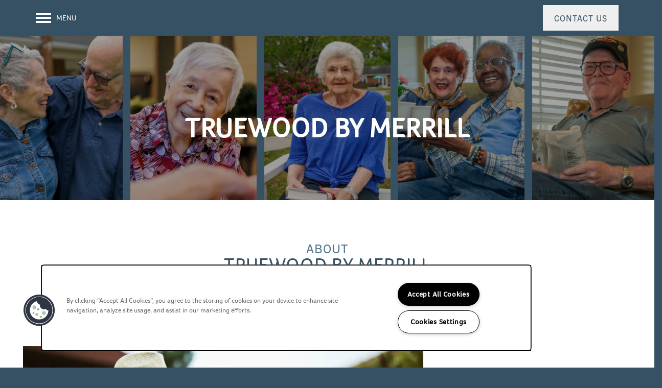

--- FILE ---
content_type: text/html
request_url: https://www.merrillgardens.com/truewood-by-merrill
body_size: 22228
content:
<!DOCTYPE html>
<html lang="en" >
  <head id="drop-target-head">
    <title>Truewood by Merrill at Merrill Gardens</title>

    <!-- OneTrust Cookies Consent Notice start for merrillgardens.com -->
<script type="text/javascript" src="https://cdn.cookielaw.org/consent/cf28bd03-fbfa-4c23-bf9e-b88e58020ee5/OtAutoBlock.js" ></script>
<script src="https://cdn.cookielaw.org/scripttemplates/otSDKStub.js" type="text/javascript" charset="UTF-8" data-domain-script="cf28bd03-fbfa-4c23-bf9e-b88e58020ee5" ></script>
<script type="text/javascript">
function OptanonWrapper() { }
</script>
<!-- OneTrust Cookies Consent Notice end for merrillgardens.com -->
          <script type="text/javascript">
        window.dataLayer = window.dataLayer || [];
        dataLayer.push({
  "G5_CLIENT_ID": "g5-c-iqbdd9s4-merrill-gardens-client",
  "G5_GA4_CLIENT_TRACKING_ID": "G-C7K3DRD65P",
  "G5_STORE_ID": "g5-cl-57b5pwfqx-corporate",
  "G5_INDUSTRY_ID": "Senior-Living",
  "G5_THEME_ID": "Alpine - Simple",
  "G5_CMS_VERSION": "v8.9.5",
  "G5_PLATFORM_ID": "Cloud",
  "G5_DNI_SCRIPT_ID": "8022ec09-5de6-4d1d-f198-08dd7de869c2",
  "G5_CLIENT_TRACKING_ID": "UA-17194986-1"
});
      </script>
      <!-- Google Tag Manager -->
        <script type="text/javascript">(function(w,d,s,l,i){w[l]=w[l]||[];w[l].push({'gtm.start':
        new Date().getTime(),event:'gtm.js'});var f=d.getElementsByTagName(s)[0],
        j=d.createElement(s),dl=l!='dataLayer'?'&l='+l:'';j.async=true;j.src=
        '//www.googletagmanager.com/gtm.js?id='+i+dl;f.parentNode.insertBefore(j,f);
        })(window,document,'script','dataLayer','GTM-KTND');</script>
      <!-- End Google Tag Manager -->
      <!-- Google Tag Manager -->
        <script type="text/javascript">(function(w,d,s,l,i){w[l]=w[l]||[];w[l].push({'gtm.start':
        new Date().getTime(),event:'gtm.js'});var f=d.getElementsByTagName(s)[0],
        j=d.createElement(s),dl=l!='dataLayer'?'&l='+l:'';j.async=true;j.src=
        '//www.googletagmanager.com/gtm.js?id='+i+dl;f.parentNode.insertBefore(j,f);
        })(window,document,'script','dataLayer','GTM-T2GPXKC');</script>
      <!-- End Google Tag Manager -->
      <!-- Google Tag Manager -->
        <script type="text/javascript">(function(w,d,s,l,i){w[l]=w[l]||[];w[l].push({'gtm.start':
        new Date().getTime(),event:'gtm.js'});var f=d.getElementsByTagName(s)[0],
        j=d.createElement(s),dl=l!='dataLayer'?'&l='+l:'';j.async=true;j.src=
        '//www.googletagmanager.com/gtm.js?id='+i+dl;f.parentNode.insertBefore(j,f);
        })(window,document,'script','dataLayer','GTM-5HXXHS3');</script>
      <!-- End Google Tag Manager -->

    

    <meta charset="utf-8">

    <meta name="keywords" content="" />

  <meta name='google-site-verification' content="7SQbI1HKXXAQbJuMCv96cM-ynwPqTHY6sS8GNPUTTCM" />





  <link rel="shortcut icon" href="https://res.cloudinary.com/g5-assets-cld/image/upload/x_3,y_2,h_77,w_77,c_crop/q_auto,f_auto,fl_lossy,g_center,h_144,w_144/g5/g5-c-iqbdd9s4-merrill-gardens-client/g5-cl-57b5pwfqx-corporate/uploads/Icon-Circle-color-M_kr4iop_s7nmxn.png" />



<script type="text/javascript">
  setTimeout(function(){var a=document.createElement("script");
    var b=document.getElementsByTagName("script")[0];
    a.src=document.location.protocol+"//dnn506yrbagrg.cloudfront.net/pages/scripts/0024/8426.js?"+Math.floor(new Date().getTime()/3600000);
    a.async=true;a.type="text/javascript";b.parentNode.insertBefore(a,b)}, 1);
</script>

<meta name="description" content="Truewood by Merrill is a senior living option for families weighing the important senior living decision who have always chosen a practical lifestyle they can control.">

    <!-- for devices that don't support viewport -->
    <meta name="HandheldFriendly" content="True">
    <meta name="MobileOptimized" content="320">
    <meta name="viewport" content="width=device-width, initial-scale=1.0">
    <meta name="format-detection" content="telephone=no" />

    <script type="text/javascript">
      var hostReg = new RegExp("g5dns|g5static", "g");
      if (hostReg.exec(location.hostname)) {
        var meta = document.createElement('meta');
        meta.name = "robots";
        meta.content = "noindex";
        document.getElementsByTagName('head')[0].appendChild(meta);
      }
    </script>

      <script>var loaded=false;</script>
<script src="https://js.honeybadger.io/v3.0/honeybadger.min.js" onload="loaded=true;"></script>

<script type="text/javascript">
  if (loaded) {
    Honeybadger.configure({
      apiKey: '202fb6a2'
    });

    // Limit error reporting to production static sites
    Honeybadger.beforeNotify(function(notice) {
      if (/content-management-system|g5marketingcloud|g5static/i.test(notice.url)) { return false; }
    });

    function notifyHoneyBadger(asset_path) { Honeybadger.notify("Error loading " + asset_path) }
  }
</script>


  <script type="text/javascript">
    if (!window.console)var console={log:function(){},warn:function(){},error:function(){},time:function(){},timeEnd:function(){}};
  </script>

  <style>
  :root {
    --theme_primary_font: trade-gothic-next;
    --theme_secondary_font: foco;
    --theme_base_font: foco;
    --theme_primary_color: #4f758b;
    --theme_secondary_color: #365163;
    --theme_tertiary_color: #ada400;
    --theme_footer_color: #efefef;
    --theme_footer_text_color: #353535;
    --theme_header_color: #365163;
    --theme_header_text_color: #ffffff;
    --theme_body_link_color: #365163;
    --theme_primary_color_darken_5: #46677b;
    --theme_secondary_color_darken_5: #2d4453;
    --theme_tertiary_color_darken_5: #948c00;
    --theme_footer_color_darken_5: #e2e2e2;
    --theme_footer_text_color_darken_5: #282828;
    --theme_header_color_darken_5: #2d4453;
    --theme_header_text_color_darken_5: #f2f2f2;
    --theme_body_link_color_darken_5: #2d4453;
    --theme_primary_color_darken_10: #3d5a6a;
    --theme_secondary_color_darken_10: #243642;
    --theme_tertiary_color_darken_10: #7a7400;
    --theme_footer_color_darken_10: #d6d6d6;
    --theme_footer_text_color_darken_10: #1c1c1c;
    --theme_header_color_darken_10: #243642;
    --theme_header_text_color_darken_10: #e6e6e6;
    --theme_body_link_color_darken_10: #243642;
    --theme_primary_color_darken_15: #334c5a;
    --theme_secondary_color_darken_15: #1b2932;
    --theme_tertiary_color_darken_15: #615b00;
    --theme_footer_color_darken_15: #c9c9c9;
    --theme_footer_text_color_darken_15: #0f0f0f;
    --theme_header_color_darken_15: #1b2932;
    --theme_header_text_color_darken_15: #d9d9d9;
    --theme_body_link_color_darken_15: #1b2932;
    --theme_primary_color_darken_20: #2a3e4a;
    --theme_secondary_color_darken_20: #121b21;
    --theme_tertiary_color_darken_20: #474300;
    --theme_footer_color_darken_20: #bcbcbc;
    --theme_footer_text_color_darken_20: #020202;
    --theme_header_color_darken_20: #121b21;
    --theme_header_text_color_darken_20: #ccc;
    --theme_body_link_color_darken_20: #121b21;
    --theme_primary_color_darken_25: #21313a;
    --theme_secondary_color_darken_25: #090e11;
    --theme_tertiary_color_darken_25: #2e2b00;
    --theme_footer_color_darken_25: #afafaf;
    --theme_footer_text_color_darken_25: #000;
    --theme_header_color_darken_25: #090e11;
    --theme_header_text_color_darken_25: #bfbfbf;
    --theme_body_link_color_darken_25: #090e11;
    --theme_primary_color_darken_30: #182329;
    --theme_secondary_color_darken_30: #000;
    --theme_tertiary_color_darken_30: #141300;
    --theme_footer_color_darken_30: #a3a3a3;
    --theme_footer_text_color_darken_30: #000;
    --theme_header_color_darken_30: #000;
    --theme_header_text_color_darken_30: #b3b3b3;
    --theme_body_link_color_darken_30: #000;
    --theme_primary_color_darken_35: #0e1519;
    --theme_secondary_color_darken_35: #000;
    --theme_tertiary_color_darken_35: #000;
    --theme_footer_color_darken_35: #969696;
    --theme_footer_text_color_darken_35: #000;
    --theme_header_color_darken_35: #000;
    --theme_header_text_color_darken_35: #a6a6a6;
    --theme_body_link_color_darken_35: #000;
    --theme_primary_color_darken_40: #050809;
    --theme_secondary_color_darken_40: #000;
    --theme_tertiary_color_darken_40: #000;
    --theme_footer_color_darken_40: #898989;
    --theme_footer_text_color_darken_40: #000;
    --theme_header_color_darken_40: #000;
    --theme_header_text_color_darken_40: #999;
    --theme_body_link_color_darken_40: #000;
    --theme_primary_color_darken_45: #000;
    --theme_secondary_color_darken_45: #000;
    --theme_tertiary_color_darken_45: #000;
    --theme_footer_color_darken_45: #7c7c7c;
    --theme_footer_text_color_darken_45: #000;
    --theme_header_color_darken_45: #000;
    --theme_header_text_color_darken_45: #8c8c8c;
    --theme_body_link_color_darken_45: #000;
    --theme_primary_color_darken_50: #000;
    --theme_secondary_color_darken_50: #000;
    --theme_tertiary_color_darken_50: #000;
    --theme_footer_color_darken_50: #707070;
    --theme_footer_text_color_darken_50: #000;
    --theme_header_color_darken_50: #000;
    --theme_header_text_color_darken_50: gray;
    --theme_body_link_color_darken_50: #000;
    --theme_primary_color_darken_55: #000;
    --theme_secondary_color_darken_55: #000;
    --theme_tertiary_color_darken_55: #000;
    --theme_footer_color_darken_55: #636363;
    --theme_footer_text_color_darken_55: #000;
    --theme_header_color_darken_55: #000;
    --theme_header_text_color_darken_55: #737373;
    --theme_body_link_color_darken_55: #000;
    --theme_primary_color_darken_60: #000;
    --theme_secondary_color_darken_60: #000;
    --theme_tertiary_color_darken_60: #000;
    --theme_footer_color_darken_60: #565656;
    --theme_footer_text_color_darken_60: #000;
    --theme_header_color_darken_60: #000;
    --theme_header_text_color_darken_60: #666;
    --theme_body_link_color_darken_60: #000;
    --theme_primary_color_lighten_5: #58839b;
    --theme_secondary_color_lighten_5: #3f5f74;
    --theme_tertiary_color_lighten_5: #c7bc00;
    --theme_footer_color_lighten_5: #fcfcfc;
    --theme_footer_text_color_lighten_5: #424242;
    --theme_header_color_lighten_5: #3f5f74;
    --theme_header_text_color_lighten_5: #fff;
    --theme_body_link_color_lighten_5: #3f5f74;
    --theme_primary_color_lighten_10: #658fa8;
    --theme_secondary_color_lighten_10: #486c84;
    --theme_tertiary_color_lighten_10: #e0d400;
    --theme_footer_color_lighten_10: #fff;
    --theme_footer_text_color_lighten_10: #4f4f4f;
    --theme_header_color_lighten_10: #486c84;
    --theme_header_text_color_lighten_10: #fff;
    --theme_body_link_color_lighten_10: #486c84;
    --theme_primary_color_lighten_15: #769bb1;
    --theme_secondary_color_lighten_15: #517a95;
    --theme_tertiary_color_lighten_15: #faed00;
    --theme_footer_color_lighten_15: #fff;
    --theme_footer_text_color_lighten_15: #5b5b5b;
    --theme_header_color_lighten_15: #517a95;
    --theme_header_text_color_lighten_15: #fff;
    --theme_body_link_color_lighten_15: #517a95;
    --theme_primary_color_lighten_20: #86a7ba;
    --theme_secondary_color_lighten_20: #5a87a5;
    --theme_tertiary_color_lighten_20: #fff314;
    --theme_footer_color_lighten_20: #fff;
    --theme_footer_text_color_lighten_20: #686868;
    --theme_header_color_lighten_20: #5a87a5;
    --theme_header_text_color_lighten_20: #fff;
    --theme_body_link_color_lighten_20: #5a87a5;
    --theme_primary_color_lighten_25: #96b3c3;
    --theme_secondary_color_lighten_25: #6b93ae;
    --theme_tertiary_color_lighten_25: #fff42e;
    --theme_footer_color_lighten_25: #fff;
    --theme_footer_text_color_lighten_25: #757575;
    --theme_header_color_lighten_25: #6b93ae;
    --theme_header_text_color_lighten_25: #fff;
    --theme_body_link_color_lighten_25: #6b93ae;
    --theme_primary_color_lighten_30: #a6bfcd;
    --theme_secondary_color_lighten_30: #7b9fb7;
    --theme_tertiary_color_lighten_30: #fff547;
    --theme_footer_color_lighten_30: #fff;
    --theme_footer_text_color_lighten_30: #828282;
    --theme_header_color_lighten_30: #7b9fb7;
    --theme_header_text_color_lighten_30: #fff;
    --theme_body_link_color_lighten_30: #7b9fb7;
    --theme_primary_color_lighten_35: #b7cad6;
    --theme_secondary_color_lighten_35: #8cabc0;
    --theme_tertiary_color_lighten_35: #fff761;
    --theme_footer_color_lighten_35: #fff;
    --theme_footer_text_color_lighten_35: #8e8e8e;
    --theme_header_color_lighten_35: #8cabc0;
    --theme_header_text_color_lighten_35: #fff;
    --theme_body_link_color_lighten_35: #8cabc0;
    --theme_primary_color_lighten_40: #c7d6df;
    --theme_secondary_color_lighten_40: #9cb7c9;
    --theme_tertiary_color_lighten_40: #fff87a;
    --theme_footer_color_lighten_40: #fff;
    --theme_footer_text_color_lighten_40: #9b9b9b;
    --theme_header_color_lighten_40: #9cb7c9;
    --theme_header_text_color_lighten_40: #fff;
    --theme_body_link_color_lighten_40: #9cb7c9;
    --theme_primary_color_lighten_45: #d7e2e8;
    --theme_secondary_color_lighten_45: #adc3d2;
    --theme_tertiary_color_lighten_45: #fff994;
    --theme_footer_color_lighten_45: #fff;
    --theme_footer_text_color_lighten_45: #a8a8a8;
    --theme_header_color_lighten_45: #adc3d2;
    --theme_header_text_color_lighten_45: #fff;
    --theme_body_link_color_lighten_45: #adc3d2;
    --theme_primary_color_lighten_50: #e7eef2;
    --theme_secondary_color_lighten_50: #bdcfdb;
    --theme_tertiary_color_lighten_50: #fffbad;
    --theme_footer_color_lighten_50: #fff;
    --theme_footer_text_color_lighten_50: #b5b5b5;
    --theme_header_color_lighten_50: #bdcfdb;
    --theme_header_text_color_lighten_50: #fff;
    --theme_body_link_color_lighten_50: #bdcfdb;
    --theme_primary_color_lighten_55: #f8fafb;
    --theme_secondary_color_lighten_55: #cedbe4;
    --theme_tertiary_color_lighten_55: #fffcc7;
    --theme_footer_color_lighten_55: #fff;
    --theme_footer_text_color_lighten_55: #c1c1c1;
    --theme_header_color_lighten_55: #cedbe4;
    --theme_header_text_color_lighten_55: #fff;
    --theme_body_link_color_lighten_55: #cedbe4;
    --theme_primary_color_lighten_60: #fff;
    --theme_secondary_color_lighten_60: #dee7ed;
    --theme_tertiary_color_lighten_60: #fffde0;
    --theme_footer_color_lighten_60: #fff;
    --theme_footer_text_color_lighten_60: #cecece;
    --theme_header_color_lighten_60: #dee7ed;
    --theme_header_text_color_lighten_60: #fff;
    --theme_body_link_color_lighten_60: #dee7ed;
  }
</style>


    <base href="/">
    <script type="text/javascript">
  function cssLoadError() {
    this.onerror=null;
    this.href="/stylesheets/application-73e61840c0b327840bc030dcab07656fb2e63fce.min.css".replace(/-[0-9a-f]+(\.min.css)/, '$1');
    notifyHoneyBadger("/stylesheets/application-73e61840c0b327840bc030dcab07656fb2e63fce.min.css | g5-clw-6qxt8rr-merrill-gardens-client-85c28ae62165ae0222198e455273e79b");
  };
</script>

<link rel="stylesheet" media="screen" href="/stylesheets/application-73e61840c0b327840bc030dcab07656fb2e63fce.min.css" onerror="cssLoadError.call(this)" />

<link rel='canonical' href='https://www.merrillgardens.com/truewood-by-merrill' />
  </head>


  <body class=" page-truewood-by-merrill web-page-template site-corporate aside-logo mobile-hero-content-over-image aside-logo increase-nav-font-size no-gutter no-gutter-stripes no-heading-border wcag-opacity no-duplicate-parent-nav-items">
          <!-- Google Tag Manager (noscript) -->
        <noscript><iframe src="//www.googletagmanager.com/ns.html?id=GTM-KTND"
        height="0" width="0" style="display:none;visibility:hidden"></iframe></noscript>
      <!-- End Google Tag Manager (noscript) -->
      <!-- Google Tag Manager (noscript) -->
        <noscript><iframe src="//www.googletagmanager.com/ns.html?id=GTM-T2GPXKC"
        height="0" width="0" style="display:none;visibility:hidden"></iframe></noscript>
      <!-- End Google Tag Manager (noscript) -->
      <!-- Google Tag Manager (noscript) -->
        <noscript><iframe src="//www.googletagmanager.com/ns.html?id=GTM-5HXXHS3"
        height="0" width="0" style="display:none;visibility:hidden"></iframe></noscript>
      <!-- End Google Tag Manager (noscript) -->


    



<!-- Updated 2026-01-15 13:41:51 PST - CMS: vv8.9.5 - DeployID: g5-clw-6qxt8rr-merrill-gardens-client-85c28ae62165ae0222198e455273e79b-->

<div class="rows-layout layout">

  <header role="banner" aria-label="Main Navigation">

    <div class="navigation-container collapsable">
      <div class="content">

        <div class="buttons">
          <button class="collapsable-btn btn" data-toggle="collapse" data-target=".collapsable-content" aria-label="Menu"><span class="bars"><span></span><span></span><span></span></span><span class="text">Menu</span></button>
          <span id="drop-target-btn">























































<span class="ws-button--primary button button-list button-default button-display-default button-33217734 widget" id="button-33217734" data-id="33217734" data-name="Button" data-beta="false" data-eol="false" data-open-design="false" data-premium-widget="false" data-is-layout="false">

  <script class="config" type="application/json">
    {
      "widgetId": "button-33217734",
      "thirdPartyEnable": false,
      "hBEnable": false,
      "hBMobileOption": "hide",
      "hBMobileBreakpoint": ""
    }
  </script>

  <style>
  
    .button.button-33217734 .btn {

      

      

      

      

      

      

      

      

      

      

      

      

      

    }
    .button.button-33217734 .btn:hover {

      
      

      

      

      
      

    }
  

    @media screen and (max-width: ) {
      
    }

  </style>
  <a href="/contact-us" role="button" tabindex="0">
    

    
      <span class="btn">
        Contact Us
      </span>
    
  </a>

  
</span>

</span>
          <div id="drop-target-nav" class="collapsable-content collapse">


  <nav class="navigation widget" aria-label="primary" data-id="33217726" data-name="Navigation V2" data-beta="false" data-eol="false" data-open-design="false" data-premium-widget="false" data-is-layout="false">
    <ul class="top-nav location-nav">
<li><a href="/">Home</a></li>
<li><a href="/who-we-are">Who We Are</a></li>
<li><a href="/communities">Communities</a></li>
<li class="has-subnav">
<a href="/careers">Careers</a><ul class="subnav">
<li><a href="/careers">Careers</a></li>
<li><a href="/culture-connection">Culture &amp; Connection</a></li>
</ul>
</li>
<li><a href="/news">News</a></li>
</ul>
  </nav>



</div>
        </div>

      </div> <!-- end .content -->

    </div> <!-- end .navigation-container -->

    <div class="logo-container">
      <div id="drop-target-logo" class="content">








	<a class="logo widget u-url display-logo-unchecked" href="/" id="logo-33217764" data-id="33217764" data-name="Logo" data-beta="false" data-eol="false" data-open-design="false" data-premium-widget="false" data-is-layout="false">
	
  <script type="application/json" class="config">
    {
      "widgetId": "logo-33217764",
      "singleDomain":"true",
      "hrefSelector": "#logo-33217764",
      "enableMobileSpecificDisplay": false,
      "logoAltTag": "Merrill Gardens  Logo",
      "logoSourceUrl": "https://g5-assets-cld-res.cloudinary.com/image/upload/x_17,y_0,h_203,w_597,c_crop/q_auto,f_auto,fl_lossy,g_center,h_170,w_500/v1599843379/g5/g5-c-iqbdd9s4-merrill-gardens-client/g5-cl-57b5pwfqx-corporate/uploads/Both_Logos-Taglines_ntgils.png",
      "mobileLogoSourceUrl": "",
      "mobileBreakpoint": "1349",
      "mobileLogoBackgroundColor": ""
    }
  </script>

	</a>

</div>
    </div>

  </header>

  <div id="drop-target-aside-before-main">






<!--[if IE 9]><script type="text/javascript">var noStickyNavForIE9 = true;</script><![endif]-->
<div class="contact-info-sheet widget hidden b-right contact-info-sheet-33217706" id="contact-info-sheet-33217706" role="complementary" aria-label="Contact Info Navigation" data-id="33217706" data-name="Contact Info Sheet" data-beta="false" data-eol="false" data-open-design="false" data-premium-widget="false" data-is-layout="false">
  <script class="config contact-info-sheet-config" type="application/json">
    {
      "cpnsUrl": "https://call-tracking-edge.g5marketingcloud.com/api/v1/phone_numbers",
      "locationUrn": "g5-cl-57b5pwfqx-corporate",
      "fadeDelay":"20",
      "third_party_chat":"",
      "chat_width":"640",
      "chat_height":"480",
      "widgetId": "contact-info-sheet-33217706",
      "layout": "b-right",
      "showScroll": "yes",
      "hideOnMobile": "true",
      "mobileBreakpoint": "980",
      "hideOnDesktop": "true",
      "desktopBreakpoint": "980",
      "showHome": "no",
      "phoneNumber": "206-676-5300",
      "showPhone": "yes"
    }
  </script>

  <style>
    
      .contact-info-sheet-33217706 .privacy-disclaimer a {
        color: inherit;
      }
    

    
      .contact-info-sheet-33217706 .privacy-disclaimer {
        color: inherit;
      }
    

    
    
    


    
      

      
        .contact-info-sheet-33217706 .info-sheet-nav i {
          color: #fff !important;
        }

        .contact-info-sheet-33217706 .info-sheet-nav i:hover {
          color: #fff !important;
        }

        .contact-info-sheet-33217706 .p-tel span:hover {
          color: #fff;
        }
      
    
    
      .contact-info-sheet-33217706 .p-tel {
        color: #fff;
      }
    

    
      @media screen and (max-width: 980px) {
        .contact-info-sheet-33217706 {
          display: none;
        }
      }
    

    
      @media only screen and (min-width: 980px) {
        .contact-info-sheet-33217706 {
          display: none !important;
        }
      }
    

    .contact-info-sheet-33217706 .form input[type=submit] {
      
      
      
      
      
      
      
      
      
      
      
        line-height: normal;
      
      
    }

    .contact-info-sheet-33217706 .form input[type=submit]:hover {
      
      
      
    }
  </style>

  <!-- Navigation Icons -->
  <div class="info-sheet-nav b-right">
    

    
      <!-- use phone service for this number -->
      <a aria-label="206-676-5300" class="number info-sheet-phone-btn info-sheet-toggle cis-btn contact-info-sheet-phone" href="tel:206-676-5300" title="Phone Number">
        <i class="fa fa-phone" aria-hidden="true"></i>
        <span class="p-tel">206-676-5300</span>
      </a>
    

    
      <a aria-label="Email Us" class="info-sheet-email-btn info-sheet-toggle cis-btn no-toggle" href="/communities" title="Email">
        <i class="fa fa-envelope-2" aria-hidden="true"></i>
        <span>Email</span>
      </a>
    

    

    

    
      <div class="info-sheet-page-up info-sheet-pagination cis-btn" title="Scroll Up" aria-hidden="true">
        <i class="fa fa-angle-up" aria-hidden="true"></i>
        <span>UP</span>
      </div>

      <div class="info-sheet-page-down info-sheet-pagination cis-btn" title="Scroll Down" aria-hidden="true">
        <i class="fa fa-angle-down" aria-hidden="true"></i>
        <span>DOWN</span>
      </div>
    
  </div>

  <!-- Main Content / Fly Outs -->
  <div class="info-sheet-content">
    
      <div class="info-sheet-phone">
        <a class="number" href="tel:206-676-5300">
          <span class="p-tel tel">206-676-5300</span>
        </a>
      </div> <!-- end .info-sheet-phone -->
    

    
  </div> <!-- end .info-sheet-content -->
</div> <!-- end .contact-info-sheet -->

<!-- CSS OVERRIDE -->
<style type="text/css">
  /* Brad S - Add 'match-height' to the content stripe stunted columns will grow to match to their tallest sibling */
@media screen and (min-width: 980px){
.match-height .row-grid {
    align-items: flex-end;
    display: flex;
}
.match-height .row-grid>div.col {
    flex-grow: 1;
    align-self: stretch;
    display: flex;
    justify-self: stretch;
    margin: 0px;
}
.match-height .row-grid>div.col>div.column {
    margin: 0px;
}
.match-height div[class~="column-content"] {
    height: 100%;
    display: flex;
    flex-flow: column nowrap;
}
.match-height .column [class*='row-']:last-of-type {
    margin-top: auto;
}
}

/*---------- MAY 2024 ----------*/
/*DESIGNER TO CONTACT - JTHOMAS */

/*---------- TEXT EDITS START ----------*/
/*changes text color to be white for dark backgrounds*/
.text-light .sub-text{
    color: #efefef;
}

/*Styles headers h1-h3*/
.widget h1, .widget h2 {
    font-size: 3em;
    margin-block-end: 0px;
    text-transform: uppercase;
    letter-spacing: 1px;
    line-height: 90%;
}
@media screen and (max-width: 1366px){
.widget h1, .widget h2 {
    font-size: 2.5em;
}
}
.widget h3 {
    font-size: 2em;
    margin-block-end: 0px;
    text-transform: uppercase;
    letter-spacing: 1px;
    line-height: 90%;
}
@media screen and (max-width: 1366px){
widget h3 {
    font-size: 1.5em;
}
}

/*Styles hero text*/
.home-hero-text{
    font-family: var(--theme_secondary_font) !important;  /*SECONDARY FONT*/
    font-size: 2.5em !important;
    text-transform: uppercase;
    letter-spacing: 1px;
    margin-block-start: 0px;
    line-height: 110%;
    font-weight: 600;
}
@media screen and (max-width: 1170px){
.home-hero-text{
    font-size: 2em !important;
}
}
.hero-text{
    font-family: var(--theme_secondary_font) !important;  /*SECONDARY FONT*/
    font-size: 3.5em !important;
    text-transform: uppercase;
    letter-spacing: 1px;
    margin-block-start: 0px;
    line-height: 110%;
    font-weight: 600;
}
@media screen and (max-width: 1170px){
.hero-text{
    font-size: 3em !important;
}
}

/*Styles sub text*/
.sub-text{
    font-family: var(--theme_primary_font) !important; /*PRIMARY FONT*/
    text-transform: uppercase;
    letter-spacing: 1px;
    color: var(--theme_primary_color); /*PRIMARY COLOR*/
    font-size: 24px !important;
}
@media screen and (max-width: 1170px){
.sub-text{
    font-weight: bold;
    font-size: 19px !important;
}
}

/*Styles hero text*/
.small-header{
    font-family: var(--theme_secondary_font) !important; /*SECONDARY FONT*/
    font-size: 2em !important;
    text-transform: uppercase;
    letter-spacing: 1px;
    margin-block: 0px;
    line-height: 100%;
}

/*Styles title text*/
.title-text{
    font-family: var(--theme_primary_font) !important; /*PRIMARY FONT*/
    font-size: 2em !important;
    text-transform: uppercase;
    letter-spacing: 1px;
}

/*Styles sub text*/
.name-text{
    font-family: tgn-soft-round-con, sans-serif !important;
    text-transform: uppercase;
    letter-spacing: 1px;
    color: var(--theme_body_link_color); /*BODY LINK COLOR*/
    font-size: 17px !important;
    font-weight: 900;
    margin-left: 20px;
    margin-block-start: 5px;
}

/*Styles specials text*/
.specials-text{
    font-family: var(--theme_secondary_font) !important; /*SECONDARY FONT*/
    font-size: 2.5em !important;
    text-transform: uppercase;
    letter-spacing: 1px;
}

/*customizes link text*/
.widget .html-content a, .privacy-disclaimer a {
    font-weight: 900;
}

/*changes text color to be white for dark backgrounds*/
.text-light {
    color: white !important;
}

/*changes link text color to be white for dark backgrounds*/
.text-light .widget .html-content a, .text-light .widget .html-content a{
    color: white !important;
}
.text-light .widget .html-content a, .text-light .widget .html-content a:hover{
    color: #efefef !important;
}

/*Changes Nav Font*/
header[role=banner] .corporate-navigation, header[role=banner] .navigation {
    /*text-transform: uppercase;*/
    letter-spacing: 1px;
}
body:not(.desktop-toggle-menu) .top-nav > li > a > span{
    font-family: tgn-soft-round-con, sans-serif;
    font-weight: 400;
    font-style: normal;
}
/*Styles nav hover*/
.subnav a{
    font-family: tgn-soft-round-con, sans-serif;
}

/*Styles text describing an employee position/title*/
.position-text{
    font-family: var(--theme_primary_font) !important; /*PRIMARY FONT*/
    text-transform: uppercase;
    letter-spacing: 1px;
    color: var(--theme_primary_color); /*PRIMARY COLOR*/
    font-size: 19px !important;
    font-weight: bold;
}

/*Styled bullet points*/
ul li::marker {
    font-size: 12px;
}

/*Styles Accordian Title*/
.accordion-section-title {
    font-family: var(--theme_primary_font); /*PRIMARY COLOR*/
    font-size: 18px;
    font-weight: 400;
    text-transform: uppercase;
    letter-spacing: 1px;
}
@media screen and (max-width: 600px){
.accordion-section-title {
    font-size: 16px;
}
}

/*Styles call out text*/
.callout-text{
    font-family: var(--theme_primary_font) !important; /*PRIMARY FONT*/
    text-transform: uppercase;
    letter-spacing: 1px;
    color: var(--theme_body_link_color); /*BODY LINK COLOR*/
    font-size: 25px !important;
}

/*Styles decorative line under headings*/
.decor-line{
    content: " ";
    height: 30px;
    background: var(--theme_tertiary_color);
    width: 2px;
    margin: 20px auto;
}

/*Styles decorative line under hero headings*/
.hero-decor-line {
    content: " ";
    height: 70px;
    background: var(--theme_primary_color_lighten_30); /*PRIMARY COLOR*/
    width: 2px;
    margin: 20px auto;
    margin-block-end: 0px;
    margin-block-start: 2em;
}

/*customizes body copy*/ 
.layout [role=main] p, .layout [role=main] .html li { 
    font-size: 20px; 
} 
/*---------- TEXT EDITS END ----------*/


/*---------- CTA & BUTTON EDITS START ----------*/
/*Styles CTA*/
.action-calls a {
    font-size: 14px;
    text-transform: uppercase;
    letter-spacing: 1px !important;
    border: none;
    padding: 25px 40px;
    display: block;
    line-height:10px;
    color: var(--theme_footer_text_color); /*FOOTER TEXT COLOR*/
}
/*Styles CTA on hover - UPDATE*/
.action-calls a:hover {
    background-color: #fff; 
    color: var(--theme_secondary_color); /*SECONDARY COLOR*/
}

/*Styles buttons*/ 
.button .btn{
    display: inline-block;
    vertical-align: middle;
    font-size: 16px;
    font-weight: 400;
    text-align: center;
    text-transform: uppercase;
    color: var(--theme_secondary_color_darken_10); /*SECONDARY COLOR*/
    background-color: transparent;
    line-height: 1;
    height: auto;
    padding: 15px 30px;
    border: solid var(--theme_primary_color); /*PRIMARY COLOR*/
    border-width: 2px 2px 0;
    position: relative;
    overflow: hidden;
    letter-spacing: 1px;
    text-decoration: none;
}
 .button .btn:hover{
    background-color: transparent;
}
.button .btn:before {
    height: 2px;
    width: 35px;
    background-color: var(--theme_tertiary_color); /*TERTIARY COLOR*/
}
.button .btn:after {
    height: 2px;
    width: 50px;
    border: solid var(--theme_primary_color); /*PRIMARY COLOR*/
    border-width: 0 1000px;
    box-sizing: content-box !important;
}
.button .btn:before, .button .btn:after {
    transition: width 0.3s ease-in-out;
    content: "";
    position: absolute;
    bottom: 0;
    left: 50%;
    transform: translateX(-50%);
}
.button .btn:hover::before {
    width: calc(100% - 40px);
}
.button .btn:hover::after {
    width: calc(100% - 20px);
}

/*Styles buttons to be white when set to light text*/
.text-light .button .btn{
    color: white !important;
    border: solid #efefef;
    border-width: 2px 2px 0;
}
.text-light .button .btn:after {
    border: solid #efefef;
    border-width: 0 1000px;
}

/*Styles buttons to be solid*/
.solid-btn .button .btn{
    background-color: var(--theme_secondary_color) !important; /*SECONDARY COLOR*/
    padding: 15px 30px;
    border: solid 2px var(--theme_secondary_color) !important; /*SECONDARY COLOR*/
    color: white !important;
}
.solid-btn .button .btn:before, .solid-btn .button .btn:after{
    display: none !important;
}
.solid-btn .button .btn:hover{
    background-color: var(--theme_header_color_darken_20) !important; /*HEADER COLOR*/
    border: solid 2px var(--theme_header_color_darken_20) !important; /*HEADER COLOR*/
    color: white !important;
}

/*Styles buttons to be solid when set to light text*/
.text-light .solid-btn .button .btn{
    background-color: var(--theme_tertiary_color) !important; /*TERTIARY COLOR*/
    padding: 15px 30px;
    border: solid 2px var(--theme_tertiary_color) !important; /*TERTIARY COLOR*/
    color: var(--theme_footer_text_color) !important; /*FOOTER TEXT COLOR*/
}
.text-light .solid-btn .button .btn:before, .solid-btn .button .btn:after{
    display: none !important;
}
.text-light .solid-btn .button .btn:hover{
    background-color: var(--theme_body_link_color) !important; /*BODY LINK COLOR*/
    border: solid 2px var(--theme_body_link_color) !important; /*BODY LINK COLOR*/
    color: white !important;
}

/*Styles nav buttons*/
#drop-target-btn .button .btn{
    background-color: var(--theme_footer_color); /*FOOTER COLOR*/
    padding: 15px 20px;
    border: solid 2px var(--theme_footer_color); /*FOOTER COLOR*/
    color: var(--theme_secondary_color); /*SECONDARY COLOR*/
}
#drop-target-btn .button .btn:before, #drop-target-btn .button .btn:after{
    display: none;
}
#drop-target-btn .button .btn:hover{
    background-color: var(--theme_header_color_darken_20); /*HEADER COLOR*/
    border: solid 2px var(--theme_header_color_darken_20); /*HEADER COLOR*/
    color: white;
}

/*Styles button to overlap video*/
a.video-button{
    color: white !important;
    font-family: tgn-soft-round-con, sans-serif;
    font-weight: 400 !important;
    padding: 5px 35px;
    text-align: center;
    text-decoration: none;
    display: flex;
    font-size: 18px;
    letter-spacing: 2px;
    text-transform: uppercase;
    align-items: center;
}
a.video-button:hover::after{
        margin-bottom: 12px;
        font-size: 35px;
        line-height: 0;
        display: inline-block;
        padding-left: 5px;
        content: '›';
        -webkit-transition: all 0.3s ease-out;
        -moz-transition: all 0.3s ease-out;
        -ms-transition: all 0.3s ease-out;
        -o-transition: all 0.3s ease-out;
        transition: all 0.3s ease-out;
}
a.video-button:hover {
        font-weight: 800 !important;
        background-color: transparent !important;
        transition: all 0.3s ease-out;
}
.video-button .widget {
    margin-bottom: -65px !important;
}
.video-button .html {
    position: absolute;
}

/*custom class for buttons in html*/
a.html-button {
    font-family: tgn-soft-round-con, sans-serif;
    font-weight: 400 !important;
    background-color: transparent;
    border-right: solid 2px white;
    padding: 5px 35px;
    text-align: center;
    text-decoration: none;
    display: inline-block;
    font-size: 22px;
    letter-spacing: 2px;
    text-transform: uppercase;
}
a.html-button:hover {
        font-weight: 800 !important;
        background-color: transparent !important;
        transition: all 0.3s ease-out;
}
@media screen and (max-width: 979px){
a.html-button {
    border-bottom: solid 2px white;
    border-right: solid 2px transparent;
    padding: 15px 35px;
    display: flex;
    flex-direction: column;
}
}

/*Styles lead form button*/
.widget .form input[type=submit] {
    text-transform: uppercase;
    letter-spacing: 1px;
    font-weight: 100;
}
/*---------- CTA & BUTTON EDITS END ----------*/


/*---------- CUSTOM CLASS EDITS START ----------*/
/*tightens vertical distance between elements in a stripe*/
.margin-fix .widget{
    margin-bottom: 15px;
}

/*Takes out top padding on content carousel*/
.hero-carousel .content-carousel-items-container, .hero-carousel .content-carousel-desktop .content-carousel-item {
    padding-top: 0px;
}

/*Makes carousel dots be on the gallery for hero*/
.hero-carousel  .content-carousel .control-arrows, .hero-carousel .content-carousel .control-dots {
    position: absolute;
    top: 96%;
    display: flex;
    padding-left: 1.5em;
    padding-right: 1em;
    padding-top: 0em;
    flex-direction: row;
}
.hero-carousel .content-carousel .control-dots [class*=control-dot] {
    margin: 0px 4px;
}

/* Styles accordion plus mark */
.color-acc .acc-arrow::before {
    color: var(--theme_tertiary_color) !important; /*TERTIARY COLOR*/
    /*content: '+';*/
    content: '›';
    font-size: 35px;
    font-weight: 400;
    height: auto;
    width: auto;
    background-image: none;
    margin: 0px 0.5em;
    transition: transform 600ms ease;
}

/*Creates grid/table vertically*/
.html-half-grid {
    padding: 0px;
    height: 50%;
    width: 100%;
    float: left;
}

/*Creates grid/table vertically*/
.living-opt-grid {
    padding: 0px;
    height: 50%;
    width: 100%;
    float: left;
    display: flex;
    align-items: flex-end;
    margin-block-end: 1em;
}

/*Creates grid/table horizontally for 2 columns*/
.col-grid-2{
    float: left;
    width: 50%; /*creates 2 columns*/
    padding: 0px;
}
@media screen and (max-width: 575px){
.col-grid-2{
    width: 100%; /*creates 1 columns*/
    padding: 0px;
}
}

/*Creates grid/table horizontally for 3 columns*/
.col-grid-3{
    float: left;
    width: 33%; /*creates 3 columns*/
    padding: 0 10px;
}
@media screen and (max-width: 575px){
.col-grid-3{
    width: 100%; /*creates 1 columns*/
    padding: 0px;
}
}

/*Creates grid/table horizontally for 4 columns*/
.col-grid-4{
    float: left;
    width: 25%; /*creates 3 columns*/
    padding: 0 2px;
}
@media screen and (max-width: 575px){
.col-grid-4{
    width: 50%; /*creates 2 columns*/
    padding: 0px;
}
}

/*Makes background Image black and white*/
.bw-background {
    background-blend-mode: luminosity !important;
}

/*Takes out side margin for review carousel for mobile*/
@media screen and (max-width: 979px){
.mobile-review-carousel .content-carousel-photo-offset-left div.content-carousel-item-container {
    margin-left: 0;
}
}
/*Makes card carousel display vertically for mobile*/
@media screen and (max-width: 979px){
.mobile-review-carousel .content-carousel-card-layout .content-carousel-item-container {
    height: fit-content;
    display: flex;
    padding: 2em;
    flex-direction: column;
    margin: 0px;
}
}
/*Adjust photo and content on carousel on mobile*/
@media screen and (max-width: 979px){
.mobile-review-carousel .content-carousel-photo-position-left .content-carousel-item-container .content-carousel-image, .mobile-review-carousel .content-carousel-photo-position-right .content-carousel-item-container .content-carousel-image{
    width: 90%;
    /*margin-left 9%;*/
}
}
@media screen and (max-width: 979px){
.mobile-review-carousel .content-carousel-photo-offset-left .content-carousel-image {
    margin-left: 0;
}
}
@media screen and (max-width: 979px){
.mobile-review-carousel .content-carousel[class*=photo-offset] .content-carousel-image {
    display: flex;
    justify-content: center;
    width: 50%;
}
}
/*Adjust padding on carousel on mobile*/
@media screen and (max-width: 979px){
.mobile-review-carousel .content-carousel-photo-position-left .content-carousel-item:not(.no-image) .content-carousel-content {
    padding-left: 0px;
}
}
/*Makes review carousel html center on mobile*/
@media screen and (max-width: 979px){
.mobile-review-carousel .content-carousel:not(.content-carousel-below-image) .content-carousel-content-container {
    text-align: center;
}
}
@media screen and (max-width: 979px){
.mobile-review-carousel .content-carousel:not(.content-carousel-below-image) .content-carousel-content-container {
    align-items: center;
    margin-top: 2em;
}
}
@media screen and (max-width: 979px){
.content-carousel-items {
    display: flex;
    align-items: flex-end !important;
}
}

/*Makes content carousel content vert align*/
.vert-align-carousel .content-carousel-desktop .content-carousel-items {
    display: flex;
    align-items: center !important;
}

/*Adds border to the top of stripe*/
.border-top {
    border-top: 5px solid var(--theme_primary_color_lighten_40);
}

/*Adds border to the bottom of stripe*/
.border-bottom {
    border-bottom: 5px solid var(--theme_primary_color_lighten_40);
}

/*Zooms out text*/
.zoom {
    transition: 0.5s transform ease;
    transform: scale(0.95);
    -ms-transform: scale(0.95); /* IE 9 */
    -webkit-transform: scale(0.95); /* Safari 3-8 */
}
.zoom:hover {
    -ms-transform: scale(1.0); /* IE 9 */
    -webkit-transform: scale(1.0); /* Safari 3-8 */
    transform: scale(1.0); 
}

/*Makes card in content carousel be sized for content not max content*/
.content-size-cards .content-carousel-card-layout .content-carousel-item-container {
    height: fit-content !important;
}

/*Hides arrows and dots on carousel until mobile*/
@media screen and (min-width: 979px){
.hidden-arrows .content-carousel .control-arrows, .hidden-arrows .content-carousel .control-dots {
    display: none !important;
}
}
/* Disables click progression on content carousel on desktop*/
@media screen and (min-width:1024px){
.hidden-arrows .content-carousel-container {
    pointer-events: none;
}
/*ENABLES click on content carousel on hyperlinks*/
.hidden-arrows .content-carousel-text .content-carousel-item-container a {
    display: initial !important;
    pointer-events: initial !important;
}
}
/* Fixes wrapping issue with text link in content carousel & styles */ 
.hidden-arrows .content-carousel-text .content-carousel-item-container a { 
    display: initial !important; 
    font-weight: bold; 
    pointer-events: initial !important; 
} 
.content-carousel-content-container .button{ 
    display: initial !important; 
    pointer-events: initial !important; 
}

/*Makes html overlay a bit of the photocard*/
.short-html .html {
    margin-top: -4%;
}

/*Makes background of photocard mosaic white*/
.white-background-photos .photo-cards-mosaic.widget.grid-layout-1 .photo-cards-container, .white-background-photos .photo-cards-mosaic.widget.grid-layout-8 .photo-cards-container {
    background-color: white !important;
}

/*Aligns text on right for desktop and center for mobile*/
.center-mobile {
    text-align: right;
}
@media screen and (max-width: 979px){
.center-mobile {
    text-align: center !important;
}
}

/*Reverses columns for mobile*/
@media screen and (max-width: 979px){
.reverse-col .row-grid {
    display: flex;
    flex-direction: column-reverse;
}
}

/*Makes single column full width when bg-col is being used*/
.bg-full-width .row-single .column.bg-col {
    max-width: 75%;
    width: 100%;
}
@media screen and (max-width: 979px){
.bg-full-width .row-single .column.bg-col {
    max-width: 90%;
}
}

/*Custom class for overlapping stripe*/
@media screen and (min-width: 979px){
.overlap-stripe .content {
    width: 90%;
    /*background-color: var(--theme_secondary_color) !important;*/
    margin-top: -12em !important;
     z-index: 9;
     padding: 2em 3em;
}
}

/*Makes buttons side by side*/
.double-btn div.column-content{
    display: flex;
    flex-wrap: wrap;
}
.double-btn .button .btn {
    margin-right: 15px;
}
@media screen and (max-width: 575px) {
.double-btn div.column-content {
    justify-content: center;
}
}
.center-double-btn div.column-content {
    justify-content: center !important;
}

/* super-grid */
@media screen and (max-width: 979px){
.super-grid .row-grid {
    display: grid;
    grid-template-columns: repeat(2, 1fr);
    grid-template-rows: repeat(2, 1fr);
    grid-column-gap: 0px;
    grid-row-gap: 0px;
    align-items: center;
    align-items: flex-end;
}
}
@media screen and (max-width: 450px){
.super-grid .row-grid {
     height: 800px;
}
}
.super-grid .row-grid .col-1 { grid-area: 1 / 1 / 2 / 2; }
.super-grid .row-grid .col-2 { grid-area: 1 / 2 / 2 / 3; }
.super-grid .row-grid .col-3 { grid-area: 2 / 1 / 3 / 3; }
}

/*Makes text align center at certain screensize*/
@media screen and (max-width: 575px) {
.center-align-mobile {
    text-align: center;
}
}

/*Custom class for overlapping stripe*/
.overlap-stripe-2 .content {
    width: 100% !important;
    background-color: white !important;
    margin-top: -6.2% !important;
    z-index: 9;
    padding: 2em;
}
@media screen and (max-width: 843px){
.overlap-stripe-2 .content {
    margin-top: -12.2% !important;
}
}
@media screen and (max-width: 599px){
.overlap-stripe-2 .content {
    margin-top: -18% !important;
}
}
@media screen and (max-width: 520px){
.overlap-stripe-2 .content {
    margin-top: -22% !important;
}
}
@media screen and (max-width: 473px){
.overlap-stripe-2 .content {
    margin-top: -27% !important;
}
}
@media screen and (max-width: 417px){
.overlap-stripe-2 .content {
    margin-top: -32% !important;
}
}

/*Overlaps content on interior hero*/
.interior-hero-2  .content-carousel-image-layout .content-carousel-image {
    height: relative;
}
.interior-hero-2 .row-2{
    margin-top:-17% !important;
    position: relative;
    margin-bottom: 8.5% !important;
}
.interior-hero-2 .row-1{
    position: relative;
}

/*Adjusts interior hero padding*/
.interior-hero-2  .content-carousel-items-container {
    padding-top: 0px;
    margin: 0px -1em;
}
.interior-hero-2  .content-carousel-desktop .content-carousel-item {
    padding: 0 7.5px;
}
.web-page-template .row:first-of-type {
    padding-bottom: 0em !important;
}

/*Adds padding to left of text on the back of the photocard to offset the arrow on hover*/
.photo-card-padding p{
    padding-left: 2em;
}

/*Adds padding to left/right of text on the back of the photocard to offset the arrow on hover*/
.photo-card-padding2 p{
    padding-left: 4em;
    padding-right: 4em;
}

/*Moves hero html up on ipad*/
@media screen and (max-width: 1230px){
.hero-adjustments .action-calls a {
    margin-bottom: 8em;
}
}
@media screen and (max-width: 980px){
.hero-adjustments .action-calls a {
    margin-bottom: -8em;
}
}

/*Adjusts award html table*/
.award-table {
    width: 35%;
}
@media screen and (max-width: 1400px){
.award-table {
    width: 40%;
}
}
@media screen and (max-width: 1300px){
.award-table {
    width: 50%;
}
}
@media screen and (max-width: 1060px){
.award-table {
    width: 60%;
}
}
@media screen and (max-width: 980px){
.award-table {
    width: 20%;
}
}
@media screen and (max-width: 725px){
.award-table {
    width: 45%;
}
}

/*Makes single column full width when bg-col is being used*/
.bg-full-width .row-single .column.bg-col {
    max-width: 100%;
    width: 100%;
}
/*---------- CUSTOM CLASS EDITS END ----------*/

/*---------- ADDITIONAL EDITS START ---------*/
/*Styles sub nav hovers*/
body:not(.desktop-toggle-menu) .nav-hover-state {
    background-color: ;
}
.navigation a.active:after {
    background-color: ;
}
/*Styles sub nav hovers*/
.subnav a:hover{
    background-color: ;
    color: #;
}

/*Styles map for directions*/
.directions.wide .canvas {
    width: 100%;
}
/*Styles width of the directions when search populates*/
.directions.wide .panel {
    width: 100%;
}

/*Makes hero html be centered in the 1/4 column*/
@media screen and (min-width: 1606px) {
.no-gutter .mosaic-styles.browser-edge-row:not(.no-max-width) div.col.col-1:not(.browser-edge-col), .no-gutter .row[class*=content-carousel-row-bleed]:not(.content-carousel-row-bleed-full):not(.no-max-width) div.col.col-1:not(.browser-edge-col) {
        padding-left: calc((100% - 1605px) / 4.5 + -45px);
}
}

/*Tightens up title and copy on content carousel*/
.content-carousel-desktop .content-carousel-content-container p.paragraph-title + .button, .content-carousel-desktop .content-carousel-content-container p.paragraph-title + .content-carousel-html-container {
    margin-top: 10px;
}

/*Tightens up padding on accordion widget*/
.accordion-section-title {
    padding: 1.5em;
}
.accordion-section-content {
    padding: 1em 2em;
}

/*Takes out the default padding on photocard hover arrow overlay*/
.photo-card-transition-overlay-arrow .photo-card-container.hover:not(.no-photo-card-transition) .photo-card-back:before, .photo-card-transition-overlay-arrow .photo-card-container:not(.no-photo-card-transition):not(.touchevents-photo-cards):hover .photo-card-back:before {
    bottom: 0px;
    left: 0px;
    right: 0px;
    top: 0px;
}

/*Makes Content Carousel set to no bleed full width*/
.row-single .content-carousel.bleed-type-none {
    max-width: 100%;
}

/* Makes the footer skinny for the sticky nav*/
footer[role=contentinfo][class*='option-'].option-1 .footer-custom-content {
    border-top: none; 
    margin-top: 0px; 
    padding: 0px; 
    width: 100%;
}
@media screen and (min-width: 979px){
footer[role=contentinfo][class*='option-'] {
    padding-right: 25px;
    padding-left: 25px;
}
}

/*Makes Phone number disappear in nav at a certain point*/
@media screen and (max-width: 737px){
header[role=banner] .appended-phone {
    display: none;
}
}

/*Adds top border to FCPO to cover logo in background graphic*/
@media screen and (max-width: 550px){
.featured-content-pop-out-aside.modal .featured-content-pop-out-wrapper {
    border-top: white solid 7em;
}
}
/*Adds padding to the FCPO HTML to be centered with the border added*/
@media screen and (max-width: 550px){
.featured-content-pop-out-aside.modal .featured-content-pop-out-content {
    padding-top: 0px;
    padding-bottom: 5em;
}
}

/*Removes default padding in photocard mosaic widget*/
.photo-cards-display .photo-card .photo-card-front, .photo-cards-display .photo-card .photo-card-front-container, .photo-cards-display .photo-card .photo-card-back, .photo-cards-display .photo-card .photo-card-back-container{
padding: 0px;
}

/*Fixes menu*/
.desktop-toggle-menu header[role=banner] .top-nav a {
    font-size: 25px !important;
}

/*Adjust hero padding*/
body.transparent-navigation:not([class*='alternative-header']) .row:first-of-type .content {
        padding-top: 0px;
}

/*Fixes hero padding on mobile*/
@media screen and (max-width: 599px) {
.web-home-template.mobile-hero-content-over-image .row:first-of-type .content, .web-page-template.mobile-hero-content-over-image-interior .row:first-of-type .content {
        padding: 0;
}
}
@media screen and (max-width: 599px) {
.web-page-template .row:first-of-type .col [class*='row-']:last-child {
    margin-bottom: 0px !important;
}
}
@media screen and (max-width: 599px) {
.web-page-template .row:first-of-type .row-2 {
    margin-top: 0px;
}
}
@media screen and (max-width: 979px) {
    .web-page-template .row:first-of-type:not(.interior-hero-photo-normal) {
        padding-top: 0em !important;
}
}

/*Makes quote title centered*/
.quote cite {
    text-align: center;
}
/*---------- ADDITIONAL EDITS END ---------*/

</style>

































<figure class="photo-ret photo photo-33217720  photo-block  widget h-media " id="photo-33217720" data-id="33217720" data-name="Photo" data-beta="false" data-eol="false" data-open-design="false" data-premium-widget="false" data-is-layout="false">

  <script class="config photo-config" type="application/json">
    {
      "widgetId": "photo-33217720",
      "enableMobileSpecificDisplay": false,
      "mobileBreakpoint": "736"
      
      
    }
  </script>

  <style>

    

    

    

    

  </style>

  <div class="photo-wrapper">

    

    

      

        

        <img loading="lazy" class="u-photo" src="https://res.cloudinary.com/g5-assets-cld/image/upload/x_3,y_2,h_77,w_77,c_crop/q_auto,f_auto,fl_lossy,g_center,h_144,w_144/g5/g5-c-iqbdd9s4-merrill-gardens-client/g5-cl-57b5pwfqx-corporate/uploads/Icon-Circle-color-M_kr4iop_s7nmxn.png" alt="Merrill Gardens logo" height="144" width="144">

        

      

    

  </div>

</figure>
</div>

  <section role="main" id="drop-target-main">






































<div class="row content-stripe-widget row-widget  text-light interior-hero-2 bg-cover  normal-bg  row-33224902" id="row-33224902" style="background-color: #365163 ;" data-id="33224902" data-name="Content Stripe" data-beta="false" data-eol="false" data-open-design="false" data-premium-widget="false" data-is-layout="true">

  <script class="config" type="application/json">
    {
      "widgetId": "row-33224902",
      "backgroundImageURL": "",
      "mobileSettingOption": "none",
      "mobileReplaceImg": "",
      "mobileHideBackgroundImageBreakpoint": "979",
      "mobileHideBgImgFontColor": "",
      "rowBackgroundColor": " ",
      "rowTextColor": "light",
      "mobileRowTextColor": "default"
    }
  </script>

  <style>
    

    

    

    

    

    
      .row-33224902 {
        padding-top: 0px !important;
      }
    

    
      .row-33224902 {
        padding-bottom: 0px !important;
      }
    

    .row-33224902 > .content {
      
        max-width: 100% !important;
      
      
        padding-right: 0px !important;
      
      
        padding-left: 0px !important;
      
    }

    @media screen and (max-width: 766px) {
      .row-33224902 > .content {
        
          max-width: 100% !important;
        
        
          padding-right: 0px !important;
        
        
          padding-left: 0px !important;
        
      }
    }

    

    
        @media screen and (max-width: 766px) {
          .row-33224902 {
            padding-top: 0px !important;
          }
        }
    

    
        @media screen and (max-width: 766px) {
          .row-33224902 {
            padding-bottom: 0px !important;
          }
        }
    

    
  </style>

  <div class="content row-single">
    <div class="row-grid">

      <div class="col col-1" id="drop-target-1-column-33224902">












<style>
  

  

  
</style>

<div class="column column-widget   column-33224917" data-id="33224917" data-name="Column" data-beta="false" data-eol="false" data-open-design="false" data-premium-widget="false" data-is-layout="true">
  <div class="column-content column-two">

    <div class="row-1" id="drop-target-1-row-33224917">












































































































































































<div class="content-carousel content-carousel-33224922 content-carousel-image-layout content-carousel-recycle-behavior bleed-type-none         vertical-position-center widget" id="content-carousel-33224922" data-id="33224922" data-name="Content Carousel" data-beta="false" data-eol="false" data-open-design="false" data-premium-widget="true" data-is-layout="false">

  <script class="config" type="application/json">
    {
      "widgetId": "content-carousel-33224922",
      "contentCarouselItemsContainerId": "content-carousel-items-container-33224922",
      "layoutOption": "image",
      "carouselBehavior": "recycle",
      "bleedType": "none",
      "numberOfColumns": "5",
      "enableAutoScroll": false,
      "autoScrollSpeed": "6000",
      "mobileBreakpoint": "0px",
      "cardPhotoPosition": "left",
      "photoPositionClass": "",
      "cardPhotoOffset": false,
      "photoOffsetClass": "",
      "staticOnDesktop": "false"
    }
  </script>

  <style>

    

    .content-carousel-33224922 {

      /* General */

      --layoutPadding: 0em;
      --cardBackgroundColor: transparent;
      --layoutBorderRadius: 0;
      --layoutDropShadowValue: none;
      --imageOverlayColor: #000;
      --imageOverlayOpacity: 0.35;

      

      

      /* CARD */

      --cardPhotoWidth: 33.3333333333%;
      --cardPhotoBorderRadius: 0;

      /* CONTROL ARROWS */

      --controlArrowsPosition: center;
      --controlArrowsCountColor: #000;
      --controlArrowsBackgroundColor: transparent;
      --controlArrowsIconColor: #365163;
      --controlArrowsBorder: 0 none transparent;
      --controlArrowsBorderRadius: 0;

      /* CONTROL DOTS */

      --controlDotsPosition: center;
      --controlDotsIconColor: #4f758b;

      /* FONTS */

      --captionTextTransform: ;
      --headingTextTransform: ;
      --baseFontFamily: foco;

      /* HTML */

      --htmlHorizontalPosition: center;
      --htmlTextAlign: center;
      --htmlVerticalPosition: center;
      --captionTopMarginDesktop: 2em;
      --captionTopMarginMobile: 2em;

      /* BUTTON */

      --buttonPosition: default;

      /* DESKTOP */

      --columnPercentage: 20.0%;
      --layoutGapPx: 7px;
      --bleedPaddingPercent: 5.882352941176471%;

    }

    
      .content-carousel-33224922.content-carousel-mobile {
        --layoutPadding: 0px;
      }
    

    .content-carousel-33224922 p.paragraph-title {

      color: #365163 !important;
      font-family: foco;
      }

    .content-carousel-33224922 .content-carousel-html-container * {

      }

    .content-carousel-33224922 a:hover span.btn {

      }

  </style>

  

    

    

    

    <div class="content-carousel-container">

      <div class="content-carousel-items-container" id="content-carousel-items-container-33224922">

        <div class="content-carousel-items is-set">

          

            
            
            
            
            
            
            
            
            
            
            
            
            
            

            

            
            
            
            

            
            
            
            

            
            

            
            
            
            
            
            

            

              
              

              <div class="content-carousel-item  ">

                <div class="content-carousel-item-container">

                  

                    
                      <div class="content-carousel-image">
                        <img src="https://res.cloudinary.com/g5-assets-cld/image/upload/x_1370,y_10,h_3990,w_2660,c_crop/q_auto,f_auto,fl_lossy,g_center,h_900,w_600/g5/g5-c-iqbdd9s4-merrill-gardens-client/g5-cl-57b5pwfqx-corporate/uploads/New_Bern_18_savdo3.jpg" loading="lazy" alt="couple looking at each other at Merrill Gardens in Seattle, Washington" srcset="https://res.cloudinary.com/g5-assets-cld/image/upload/x_1370,y_10,h_3990,w_2660,c_crop/q_auto,f_auto,fl_lossy,g_center,h_525,w_350/g5/g5-c-iqbdd9s4-merrill-gardens-client/g5-cl-57b5pwfqx-corporate/uploads/New_Bern_18_savdo3.jpg 350w, https://res.cloudinary.com/g5-assets-cld/image/upload/x_1370,y_10,h_3990,w_2660,c_crop/q_auto,f_auto,fl_lossy,g_center,h_618,w_412/g5/g5-c-iqbdd9s4-merrill-gardens-client/g5-cl-57b5pwfqx-corporate/uploads/New_Bern_18_savdo3.jpg 412w, https://res.cloudinary.com/g5-assets-cld/image/upload/x_1370,y_10,h_3990,w_2660,c_crop/q_auto,f_auto,fl_lossy,g_center,h_711,w_474/g5/g5-c-iqbdd9s4-merrill-gardens-client/g5-cl-57b5pwfqx-corporate/uploads/New_Bern_18_savdo3.jpg 474w, https://res.cloudinary.com/g5-assets-cld/image/upload/x_1370,y_10,h_3990,w_2660,c_crop/q_auto,f_auto,fl_lossy,g_center,h_804,w_536/g5/g5-c-iqbdd9s4-merrill-gardens-client/g5-cl-57b5pwfqx-corporate/uploads/New_Bern_18_savdo3.jpg 536w, https://res.cloudinary.com/g5-assets-cld/image/upload/x_1370,y_10,h_3990,w_2660,c_crop/q_auto,f_auto,fl_lossy,g_center,h_897,w_598/g5/g5-c-iqbdd9s4-merrill-gardens-client/g5-cl-57b5pwfqx-corporate/uploads/New_Bern_18_savdo3.jpg 598w" height="900" width="600">
                      </div>
                    

                    

                  

                </div>

              </div>

            

          

            
            
            
            
            
            
            
            
            
            
            
            
            
            

            

            
            
            
            

            
            
            
            

            
            

            
            
            
            
            
            

            

              
              

              <div class="content-carousel-item  ">

                <div class="content-carousel-item-container">

                  

                    
                      <div class="content-carousel-image">
                        <img src="https://res.cloudinary.com/g5-assets-cld/image/upload/x_1850,y_300,h_2610,w_1740,c_crop/q_auto,f_auto,fl_lossy,g_center,h_900,w_600/g5/g5-c-iqbdd9s4-merrill-gardens-client/g5-cl-57b5pwfqx-corporate/uploads/MG_Renton_May_2024_EDITED_44_bxkvdj.jpg" loading="lazy" alt="Resident smiling| Merrill Gardens in Seattle, Washington" srcset="https://res.cloudinary.com/g5-assets-cld/image/upload/x_1850,y_300,h_2610,w_1740,c_crop/q_auto,f_auto,fl_lossy,g_center,h_525,w_350/g5/g5-c-iqbdd9s4-merrill-gardens-client/g5-cl-57b5pwfqx-corporate/uploads/MG_Renton_May_2024_EDITED_44_bxkvdj.jpg 350w, https://res.cloudinary.com/g5-assets-cld/image/upload/x_1850,y_300,h_2610,w_1740,c_crop/q_auto,f_auto,fl_lossy,g_center,h_618,w_412/g5/g5-c-iqbdd9s4-merrill-gardens-client/g5-cl-57b5pwfqx-corporate/uploads/MG_Renton_May_2024_EDITED_44_bxkvdj.jpg 412w, https://res.cloudinary.com/g5-assets-cld/image/upload/x_1850,y_300,h_2610,w_1740,c_crop/q_auto,f_auto,fl_lossy,g_center,h_711,w_474/g5/g5-c-iqbdd9s4-merrill-gardens-client/g5-cl-57b5pwfqx-corporate/uploads/MG_Renton_May_2024_EDITED_44_bxkvdj.jpg 474w, https://res.cloudinary.com/g5-assets-cld/image/upload/x_1850,y_300,h_2610,w_1740,c_crop/q_auto,f_auto,fl_lossy,g_center,h_804,w_536/g5/g5-c-iqbdd9s4-merrill-gardens-client/g5-cl-57b5pwfqx-corporate/uploads/MG_Renton_May_2024_EDITED_44_bxkvdj.jpg 536w, https://res.cloudinary.com/g5-assets-cld/image/upload/x_1850,y_300,h_2610,w_1740,c_crop/q_auto,f_auto,fl_lossy,g_center,h_897,w_598/g5/g5-c-iqbdd9s4-merrill-gardens-client/g5-cl-57b5pwfqx-corporate/uploads/MG_Renton_May_2024_EDITED_44_bxkvdj.jpg 598w" height="900" width="600">
                      </div>
                    

                    

                  

                </div>

              </div>

            

          

            
            
            
            
            
            
            
            
            
            
            
            
            
            

            

            
            
            
            

            
            
            
            

            
            

            
            
            
            
            
            

            

              
              

              <div class="content-carousel-item  ">

                <div class="content-carousel-item-container">

                  

                    
                      <div class="content-carousel-image">
                        <img src="https://res.cloudinary.com/g5-assets-cld/image/upload/x_1710,y_430,h_3570,w_2380,c_crop/q_auto,f_auto,fl_lossy,g_center,h_900,w_600/g5/g5-c-iqbdd9s4-merrill-gardens-client/g5-cl-57b5pwfqx-corporate/uploads/New_Bern_1_tgxe9n.jpg" loading="lazy" alt="Resident sitting smiling at Merrill Gardens in Seattle, Washington" srcset="https://res.cloudinary.com/g5-assets-cld/image/upload/x_1710,y_430,h_3570,w_2380,c_crop/q_auto,f_auto,fl_lossy,g_center,h_525,w_350/g5/g5-c-iqbdd9s4-merrill-gardens-client/g5-cl-57b5pwfqx-corporate/uploads/New_Bern_1_tgxe9n.jpg 350w, https://res.cloudinary.com/g5-assets-cld/image/upload/x_1710,y_430,h_3570,w_2380,c_crop/q_auto,f_auto,fl_lossy,g_center,h_618,w_412/g5/g5-c-iqbdd9s4-merrill-gardens-client/g5-cl-57b5pwfqx-corporate/uploads/New_Bern_1_tgxe9n.jpg 412w, https://res.cloudinary.com/g5-assets-cld/image/upload/x_1710,y_430,h_3570,w_2380,c_crop/q_auto,f_auto,fl_lossy,g_center,h_711,w_474/g5/g5-c-iqbdd9s4-merrill-gardens-client/g5-cl-57b5pwfqx-corporate/uploads/New_Bern_1_tgxe9n.jpg 474w, https://res.cloudinary.com/g5-assets-cld/image/upload/x_1710,y_430,h_3570,w_2380,c_crop/q_auto,f_auto,fl_lossy,g_center,h_804,w_536/g5/g5-c-iqbdd9s4-merrill-gardens-client/g5-cl-57b5pwfqx-corporate/uploads/New_Bern_1_tgxe9n.jpg 536w, https://res.cloudinary.com/g5-assets-cld/image/upload/x_1710,y_430,h_3570,w_2380,c_crop/q_auto,f_auto,fl_lossy,g_center,h_897,w_598/g5/g5-c-iqbdd9s4-merrill-gardens-client/g5-cl-57b5pwfqx-corporate/uploads/New_Bern_1_tgxe9n.jpg 598w" height="900" width="600">
                      </div>
                    

                    

                  

                </div>

              </div>

            

          

            
            
            
            
            
            
            
            
            
            
            
            
            
            

            

            
            
            
            

            
            
            
            

            
            

            
            
            
            
            
            

            

              
              

              <div class="content-carousel-item  ">

                <div class="content-carousel-item-container">

                  

                    
                      <div class="content-carousel-image">
                        <img src="https://res.cloudinary.com/g5-assets-cld/image/upload/x_2130,y_200,h_3800,w_2533,c_crop/q_auto,f_auto,fl_lossy,g_center,h_900,w_600/g5/g5-c-iqbdd9s4-merrill-gardens-client/g5-cl-57b5pwfqx-corporate/uploads/New_Bern_26_basnkh.jpg" loading="lazy" alt="Two residents laughing with coffee at Merrill Gardens in Seattle, Washington" srcset="https://res.cloudinary.com/g5-assets-cld/image/upload/x_2130,y_200,h_3800,w_2533,c_crop/q_auto,f_auto,fl_lossy,g_center,h_525,w_350/g5/g5-c-iqbdd9s4-merrill-gardens-client/g5-cl-57b5pwfqx-corporate/uploads/New_Bern_26_basnkh.jpg 350w, https://res.cloudinary.com/g5-assets-cld/image/upload/x_2130,y_200,h_3800,w_2533,c_crop/q_auto,f_auto,fl_lossy,g_center,h_618,w_412/g5/g5-c-iqbdd9s4-merrill-gardens-client/g5-cl-57b5pwfqx-corporate/uploads/New_Bern_26_basnkh.jpg 412w, https://res.cloudinary.com/g5-assets-cld/image/upload/x_2130,y_200,h_3800,w_2533,c_crop/q_auto,f_auto,fl_lossy,g_center,h_711,w_474/g5/g5-c-iqbdd9s4-merrill-gardens-client/g5-cl-57b5pwfqx-corporate/uploads/New_Bern_26_basnkh.jpg 474w, https://res.cloudinary.com/g5-assets-cld/image/upload/x_2130,y_200,h_3800,w_2533,c_crop/q_auto,f_auto,fl_lossy,g_center,h_804,w_536/g5/g5-c-iqbdd9s4-merrill-gardens-client/g5-cl-57b5pwfqx-corporate/uploads/New_Bern_26_basnkh.jpg 536w, https://res.cloudinary.com/g5-assets-cld/image/upload/x_2130,y_200,h_3800,w_2533,c_crop/q_auto,f_auto,fl_lossy,g_center,h_897,w_598/g5/g5-c-iqbdd9s4-merrill-gardens-client/g5-cl-57b5pwfqx-corporate/uploads/New_Bern_26_basnkh.jpg 598w" height="900" width="600">
                      </div>
                    

                    

                  

                </div>

              </div>

            

          

            
            
            
            
            
            
            
            
            
            
            
            
            
            

            

            
            
            
            

            
            
            
            

            
            

            
            
            
            
            
            

            

              
              

              <div class="content-carousel-item  ">

                <div class="content-carousel-item-container">

                  

                    
                      <div class="content-carousel-image">
                        <img src="https://res.cloudinary.com/g5-assets-cld/image/upload/x_2290,y_420,h_3530,w_2353,c_crop/q_auto,f_auto,fl_lossy,g_center,h_900,w_600/g5/g5-c-iqbdd9s4-merrill-gardens-client/g5-cl-57b5pwfqx-corporate/uploads/New_Bern_27_mr7raf.jpg" loading="lazy" alt="Resident in hat holding paper | Merrill Gardens in Seattle, Washington" srcset="https://res.cloudinary.com/g5-assets-cld/image/upload/x_2290,y_420,h_3530,w_2353,c_crop/q_auto,f_auto,fl_lossy,g_center,h_525,w_350/g5/g5-c-iqbdd9s4-merrill-gardens-client/g5-cl-57b5pwfqx-corporate/uploads/New_Bern_27_mr7raf.jpg 350w, https://res.cloudinary.com/g5-assets-cld/image/upload/x_2290,y_420,h_3530,w_2353,c_crop/q_auto,f_auto,fl_lossy,g_center,h_618,w_412/g5/g5-c-iqbdd9s4-merrill-gardens-client/g5-cl-57b5pwfqx-corporate/uploads/New_Bern_27_mr7raf.jpg 412w, https://res.cloudinary.com/g5-assets-cld/image/upload/x_2290,y_420,h_3530,w_2353,c_crop/q_auto,f_auto,fl_lossy,g_center,h_711,w_474/g5/g5-c-iqbdd9s4-merrill-gardens-client/g5-cl-57b5pwfqx-corporate/uploads/New_Bern_27_mr7raf.jpg 474w, https://res.cloudinary.com/g5-assets-cld/image/upload/x_2290,y_420,h_3530,w_2353,c_crop/q_auto,f_auto,fl_lossy,g_center,h_804,w_536/g5/g5-c-iqbdd9s4-merrill-gardens-client/g5-cl-57b5pwfqx-corporate/uploads/New_Bern_27_mr7raf.jpg 536w, https://res.cloudinary.com/g5-assets-cld/image/upload/x_2290,y_420,h_3530,w_2353,c_crop/q_auto,f_auto,fl_lossy,g_center,h_897,w_598/g5/g5-c-iqbdd9s4-merrill-gardens-client/g5-cl-57b5pwfqx-corporate/uploads/New_Bern_27_mr7raf.jpg 598w" height="900" width="600">
                      </div>
                    

                    

                  

                </div>

              </div>

            

          

            
            
            
            
            
            
            
            
            
            
            
            
            
            

            

            
            
            
            

            
            
            
            

            
            

            
            
            
            
            
            

            

          

            
            
            
            
            
            
            
            
            
            
            
            
            
            

            

            
            
            
            

            
            
            
            

            
            

            
            
            
            
            
            

            

          

            
            
            
            
            
            
            
            
            
            
            
            
            
            

            

            
            
            
            

            
            
            
            

            
            

            
            
            
            
            
            

            

          

            
            
            
            
            
            
            
            
            
            
            
            
            
            

            

            
            
            
            

            
            
            
            

            
            

            
            
            
            
            
            

            

          

            
            
            
            
            
            
            
            
            
            
            
            
            
            

            

            
            
            
            

            
            
            
            

            
            

            
            
            
            
            
            

            

          

        </div>

      </div>

    </div>

    

    

    

    

  

</div>
</div>

    
      <div class="row-2" id="drop-target-2-row-33224917">
<div class="html-33224954 html widget" id="html-33224954" data-id="33224954" data-name="HTML" data-beta="false" data-eol="false" data-open-design="false" data-premium-widget="false" data-is-layout="false">

<script class="config" type="application/json">
  {
    "widgetId": "html-33224954",
    "clientUrn": "g5-c-iqbdd9s4-merrill-gardens-client",
    "cpnsUrl": "https://call-tracking-edge.g5marketingcloud.com/api/v1/phone_numbers",
    "locationUrn": "g5-cl-57b5pwfqx-corporate",
    "phoneNumber": "206-676-5300"
  }
</script>

<style>
  

  

  

  

  

  @media screen and (max-width: 767px) {
    
    
  }

</style>

  <div class="html-content">
    <p class="hero-text" style="text-align: center;">Truewood by Merrill</p>

  </div>
</div>
</div>
    

    

    

    

    
  </div>
</div>
</div>

      

      

      

      

    </div>
  </div>
</div>







































<div class="row content-stripe-widget row-widget   vert-align margin-fix overlap-stripe-2 bg-cover  normal-bg  row-33224973" id="row-33224973" style="" data-id="33224973" data-name="Content Stripe" data-beta="false" data-eol="false" data-open-design="false" data-premium-widget="false" data-is-layout="true">

  <script class="config" type="application/json">
    {
      "widgetId": "row-33224973",
      "backgroundImageURL": "",
      "mobileSettingOption": "none",
      "mobileReplaceImg": "",
      "mobileHideBackgroundImageBreakpoint": "979",
      "mobileHideBgImgFontColor": "",
      "rowBackgroundColor": "",
      "rowTextColor": "default",
      "mobileRowTextColor": "default"
    }
  </script>

  <style>
    

    

    

    

    

    
      .row-33224973 {
        padding-top: 2em !important;
      }
    

    
      .row-33224973 {
        padding-bottom: 0px !important;
      }
    

    .row-33224973 > .content {
      
        max-width: 100% !important;
      
      
        padding-right: 0px !important;
      
      
        padding-left: 0px !important;
      
    }

    @media screen and (max-width: 766px) {
      .row-33224973 > .content {
        
          max-width: 100% !important;
        
        
          padding-right: 0px !important;
        
        
          padding-left: 0px !important;
        
      }
    }

    

    
        @media screen and (max-width: 766px) {
          .row-33224973 {
            padding-top: 2em !important;
          }
        }
    

    
        @media screen and (max-width: 766px) {
          .row-33224973 {
            padding-bottom: 0px !important;
          }
        }
    

    
  </style>

  <div class="content row-single">
    <div class="row-grid">

      <div class="col col-1" id="drop-target-1-column-33224973">












<style>
  

  

  
</style>

<div class="column column-widget   column-33224983" data-id="33224983" data-name="Column" data-beta="false" data-eol="false" data-open-design="false" data-premium-widget="false" data-is-layout="true">
  <div class="column-content column-one">

    <div class="row-1" id="drop-target-1-row-33224983">
<div class="html-33224986 html widget" id="html-33224986" data-id="33224986" data-name="HTML" data-beta="false" data-eol="false" data-open-design="false" data-premium-widget="false" data-is-layout="false">

<script class="config" type="application/json">
  {
    "widgetId": "html-33224986",
    "clientUrn": "g5-c-iqbdd9s4-merrill-gardens-client",
    "cpnsUrl": "https://call-tracking-edge.g5marketingcloud.com/api/v1/phone_numbers",
    "locationUrn": "g5-cl-57b5pwfqx-corporate",
    "phoneNumber": "206-676-5300"
  }
</script>

<style>
  

  

  

  

  
    .html-33224986 .html-content {
      padding: 3em !important;
    }
  

  @media screen and (max-width: 767px) {
    
      .html-33224986 .html-content {
        padding: 0em !important;
      }
    
    
  }

</style>

  <div class="html-content">
    <h1 style="text-align: center;">
<span class="sub-text">About</span><br>
Truewood By Merrill</h1>

<p style="text-align: center;">An opportunity to create a new senior living option – a truly unique experience.</p>

  </div>
</div>
</div>

    

    

    

    

    
  </div>
</div>
</div>

      

      

      

      

    </div>
  </div>
</div>







































<div class="row content-stripe-widget row-widget   vert-align bg-cover  fixed-bg  row-33225112" id="row-33225112" style="" data-id="33225112" data-name="Content Stripe" data-beta="false" data-eol="false" data-open-design="false" data-premium-widget="false" data-is-layout="true">

  <script class="config" type="application/json">
    {
      "widgetId": "row-33225112",
      "backgroundImageURL": "",
      "mobileSettingOption": "none",
      "mobileReplaceImg": "",
      "mobileHideBackgroundImageBreakpoint": "979",
      "mobileHideBgImgFontColor": "",
      "rowBackgroundColor": "",
      "rowTextColor": "default",
      "mobileRowTextColor": "default"
    }
  </script>

  <style>
    

    

    

    

    

    
      .row-33225112 {
        padding-top: 0px !important;
      }
    

    
      .row-33225112 {
        padding-bottom: 4em !important;
      }
    

    .row-33225112 > .content {
      
      
      
    }

    @media screen and (max-width: 766px) {
      .row-33225112 > .content {
        
        
        
      }
    }

    

    
        @media screen and (max-width: 766px) {
          .row-33225112 {
            padding-top: 2em !important;
          }
        }
    

    
        @media screen and (max-width: 766px) {
          .row-33225112 {
            padding-bottom: 2em !important;
          }
        }
    

    
  </style>

  <div class="content row-uneven-thirds-2">
    <div class="row-grid">

      <div class="col col-1" id="drop-target-1-column-33225112">












<style>
  @media (min-width: 980px) {
    .column-33225148.column-in:not(.column-visible) {
      animation: slide-in 1000ms ease forwards;
      transform: translateX(-500px);
    }

    @keyframes slide-in {
      to { transform: translateX(0); }
    }
  }
  

  

  
</style>

<div class="column column-widget  column-transition column-33225148" data-id="33225148" data-name="Column" data-beta="false" data-eol="false" data-open-design="false" data-premium-widget="false" data-is-layout="true">
  <div class="column-content column-one">

    <div class="row-1" id="drop-target-1-row-33225148">
































<div class="photo-cards-mosaic widget photo-cards-mosaic-33225156 grid-layout-1 photo-cards-display  " id="photo-cards-mosaic-33225156" data-id="33225156" data-name="Photo Cards Mosaic" data-beta="false" data-eol="false" data-open-design="false" data-premium-widget="false" data-is-layout="false">

  <script class="config" type="application/json">
    {
      "widgetId" : "photo-cards-mosaic-33225156",
      "lightboxId" : "photo-cards-mosaic-lightbox-33225156",
      "displayType": "photo-cards",
      "mobileBreakpoint": "980px",
      "evenGridColumns": "1",
      "gridRowGap": "0",
      "photoSlideTransition": "false",
      "photoSlideTransitionDuration": "1000",
      "gridType" : "grid-layout-1",
      "enableLoadMore": "true",
      "loadMoreThreshold": "12",
      "loadMoreTextClosed": "See More Images",
      "loadMoreTextOpen": "See Fewer Images"
    }
  </script>

  <style type="text/css">

    html:has(.photo-cards-mosaic-lightbox-open) {
      overflow: hidden;
    }

    #photo-cards-mosaic-33225156 {
      --backOverlayBgOpacity: 0.5;
      --galleryLightboxControlsColor: #ffffff;
      --galleryLightboxCaptionAlignment: left;
      --galleryLightboxCaptionPadding: 20px 0;
      --galleryLightboxCaptionPaddingMobile: 20px;
      --galleryHoverTransitionOverlayColor: #000000;
      --galleryHoverTransitionOverlayOpacity: 0.5;
      --galleryHoverTransitionPlusColor: #ffffff;
      --galleryImageCaptionAlignment: left;
      --galleryImageCaptionPadding: 20px;
      --loadMoreTextColor: #fff;
      --loadMoreBackgroundColor: #365163;
      --loadMoreBorderStyle: ;
      --loadMoreBorderColor: #365163;
      --loadMoreBorderWidth: ;
      --loadMoreBorderRadius: ;
      --loadMoreButtonAlignment: center;
      --primaryFont: trade-gothic-next;
    }

    

      #photo-cards-mosaic-33225156 .photo-card-front,
      #photo-cards-mosaic-33225156 .photo-card-front *:not(a) {
        color: #ffffff !important;
      }

      #photo-cards-mosaic-33225156 .photo-card-front:before {
        background: #000000;
        opacity: 0;
      }

      #photo-cards-mosaic-33225156 .photo-card-back,
      #photo-cards-mosaic-33225156 .photo-card-back *:not(a) {
        color: #ffffff !important;
      }

      

        #photo-cards-mosaic-33225156 .photo-card-container:after {
          background: #365163 ;
        }

      

      

    

    

      #photo-cards-mosaic-33225156 .photo-cards-container {
        grid-template-columns: repeat(1, 1fr);
      }

      #photo-cards-mosaic-33225156 .photo-card {
        height: 0;
        padding-bottom: calc((500 / 900) * 100%);
      }

      #photo-cards-mosaic-33225156.grid-columns-support .photo-card {
        padding-bottom: calc((500 / 900) * (100% / 1));
      }

      #photo-cards-mosaic-33225156.grid-columns-support.mobile .photo-card {
        padding-bottom: calc((500 / 900) * 100%);
      }

    

    

    

    

    @media screen and (max-width: 980px) {

      
      

      #photo-cards-mosaic-33225156.photo-cards-display.grid-layout-1.grid-columns-support .photo-card,
      #photo-cards-mosaic-33225156.photo-cards-display.grid-layout-8.grid-columns-support .photo-card {
        float: none;
        width: 100% !important;
      }

      #photo-cards-mosaic-33225156.photo-cards-display:not(.grid-layout-1):not(.grid-layout-8).photo-cards-mosaic-object-fit-support .front-photo {
        display: block;
      }
      #photo-cards-mosaic-33225156.photo-cards-display:not(.grid-layout-1):not(.grid-layout-8).photo-cards-mosaic-object-fit-support .front-photo-alt {
        display: none;
      }

      #photo-cards-mosaic-33225156.photo-cards-display:not(.grid-layout-1):not(.grid-layout-8) .photo-card {
        height: auto !important;
        padding: 0 !important;
      }
      #photo-cards-mosaic-33225156.photo-cards-display:not(.grid-layout-1):not(.grid-layout-8) .no-front-photo {
        height: 0;
        padding-bottom: 100%;
        position: relative;
      }

      #photo-cards-mosaic-33225156.photo-cards-display .photo-cards-mosaic-container {
        height: auto !important;
        margin-bottom: 0 !important;
        padding: 0 !important;
      }

      #photo-cards-mosaic-33225156.photo-cards-display .photo-cards-container {
        display: block;
        position: static;
      }

      #photo-cards-mosaic-33225156.photo-cards-display .photo-card:last-child {
        margin-bottom: 0 !important;
      }

      #photo-cards-mosaic-33225156.photo-cards-display .hide-on-mobile {
        display: none;
      }

      #photo-cards-mosaic-33225156.photo-cards-display .front-photo {
        position: relative;
      }

    }

  </style>


  

    <div class="photo-cards-mosaic-container">
      

      <div class="photo-cards-container ">

        

          
          
          
          
          
          
          
          

          

          
          

          

          

          

          

          

          

          
          

            <div class="photo-card   ">

              <div class="photo-card-container no-photo-card-transition">

                

                  
                    <img src="https://res.cloudinary.com/g5-assets-cld/image/upload/x_0,y_560,h_3733,w_6720,c_crop/q_auto,f_auto,fl_lossy,g_center,h_500,w_900/g5/g5-c-iqbdd9s4-merrill-gardens-client/g5-cl-57b5pwfqx-corporate/uploads/GettyImages-1164678611_o49ywy.jpg" loading="lazy" alt="Residents embrace enjoying sliced watermelon at a Truewood by Merrill location" srcset="https://res.cloudinary.com/g5-assets-cld/image/upload/x_0,y_560,h_3733,w_6720,c_crop/q_auto,f_auto,fl_lossy,g_center,h_194,w_350/g5/g5-c-iqbdd9s4-merrill-gardens-client/g5-cl-57b5pwfqx-corporate/uploads/GettyImages-1164678611_o49ywy.jpg 350w, https://res.cloudinary.com/g5-assets-cld/image/upload/x_0,y_560,h_3733,w_6720,c_crop/q_auto,f_auto,fl_lossy,g_center,h_270,w_487/g5/g5-c-iqbdd9s4-merrill-gardens-client/g5-cl-57b5pwfqx-corporate/uploads/GettyImages-1164678611_o49ywy.jpg 487w, https://res.cloudinary.com/g5-assets-cld/image/upload/x_0,y_560,h_3733,w_6720,c_crop/q_auto,f_auto,fl_lossy,g_center,h_346,w_624/g5/g5-c-iqbdd9s4-merrill-gardens-client/g5-cl-57b5pwfqx-corporate/uploads/GettyImages-1164678611_o49ywy.jpg 624w, https://res.cloudinary.com/g5-assets-cld/image/upload/x_0,y_560,h_3733,w_6720,c_crop/q_auto,f_auto,fl_lossy,g_center,h_422,w_761/g5/g5-c-iqbdd9s4-merrill-gardens-client/g5-cl-57b5pwfqx-corporate/uploads/GettyImages-1164678611_o49ywy.jpg 761w, https://res.cloudinary.com/g5-assets-cld/image/upload/x_0,y_560,h_3733,w_6720,c_crop/q_auto,f_auto,fl_lossy,g_center,h_498,w_898/g5/g5-c-iqbdd9s4-merrill-gardens-client/g5-cl-57b5pwfqx-corporate/uploads/GettyImages-1164678611_o49ywy.jpg 898w" class="front-photo" height="500" width="900">
                  

                  
                    <div class="photo-card-front" tabindex="0">
                      <div class="photo-card-front-container" tabindex="0">
                        
                      </div>
                    </div>
                    <div class="photo-card-back" tabindex="0">
                      <div class="photo-card-back-container" tabindex="0">
                        
                      </div>
                    </div>
                  

                

              </div>

            </div>

          

        

          
          
          
          
          
          
          
          

          

          
          

          

          

          

          

        

          
          
          
          
          
          
          
          

          

          
          

          

          

          

          

        

          
          
          
          
          
          
          
          

          

          
          

          

          

          

          

        

          
          
          
          
          
          
          
          

          

          
          

          

          

          

          

        

          
          
          
          
          
          
          
          

          

          
          

          

          

          

          

        

          
          
          
          
          
          
          
          

          

          
          

          

          

          

          

        

          
          
          
          
          
          
          
          

          

          
          

          

          

          

          

        

          
          
          
          
          
          
          
          

          

          
          

          

          

          

          

        

          
          
          
          
          
          
          
          

          

          
          

          

          

          

          

        

          
          
          
          
          
          
          
          

          

          
          

          

          

          

          

        

          
          
          
          
          
          
          
          

          

          
          

          

          

          

          

        

      </div>

      

    </div>

    

  

</div>
</div>

    

    

    

    

    
  </div>
</div>
</div>

      
        <div class="col col-2" id="drop-target-2-column-33225112">












<style>
  

  

  
</style>

<div class="column column-widget   column-33225248" data-id="33225248" data-name="Column" data-beta="false" data-eol="false" data-open-design="false" data-premium-widget="false" data-is-layout="true">
  <div class="column-content column-one">

    <div class="row-1" id="drop-target-1-row-33225248">
<div class="html-33225256 html widget" id="html-33225256" data-id="33225256" data-name="HTML" data-beta="false" data-eol="false" data-open-design="false" data-premium-widget="false" data-is-layout="false">

<script class="config" type="application/json">
  {
    "widgetId": "html-33225256",
    "clientUrn": "g5-c-iqbdd9s4-merrill-gardens-client",
    "cpnsUrl": "https://call-tracking-edge.g5marketingcloud.com/api/v1/phone_numbers",
    "locationUrn": "g5-cl-57b5pwfqx-corporate",
    "phoneNumber": "206-676-5300"
  }
</script>

<style>
  

  

  

  

  
    .html-33225256 .html-content {
      padding: 0 2em !important;
    }
  

  @media screen and (max-width: 767px) {
    
      .html-33225256 .html-content {
        padding: 0em !important;
      }
    
    
  }

</style>

  <div class="html-content">
    <h2>Comfort First</h2>

<p>Truewood by Merrill is a senior living option for families weighing the important senior living decision who have always chosen a practical lifestyle they can control. We are the attainable, resident- and family-centered <strong><a href="/communities">communities</a></strong> that believe seniors shouldn’t have to compromise comfort for affordability.</p>

  </div>
</div>
</div>

    

    

    

    

    
  </div>
</div>
</div>
      

      

      

      

    </div>
  </div>
</div>







































<div class="row content-stripe-widget row-widget   margin-fix vert-align bg-cover  normal-bg  row-33225306" id="row-33225306" style="background-color: #FFFFFF;" data-id="33225306" data-name="Content Stripe" data-beta="false" data-eol="false" data-open-design="false" data-premium-widget="false" data-is-layout="true">

  <script class="config" type="application/json">
    {
      "widgetId": "row-33225306",
      "backgroundImageURL": "",
      "mobileSettingOption": "none",
      "mobileReplaceImg": "",
      "mobileHideBackgroundImageBreakpoint": "979",
      "mobileHideBgImgFontColor": "",
      "rowBackgroundColor": "#FFFFFF",
      "rowTextColor": "default",
      "mobileRowTextColor": "default"
    }
  </script>

  <style>
    

    

    

    

    

    
      .row-33225306 {
        padding-top: 2em !important;
      }
    

    
      .row-33225306 {
        padding-bottom: 4em !important;
      }
    

    .row-33225306 > .content {
      
      
      
    }

    @media screen and (max-width: 766px) {
      .row-33225306 > .content {
        
        
        
      }
    }

    

    
        @media screen and (max-width: 766px) {
          .row-33225306 {
            padding-top: 2em !important;
          }
        }
    

    
        @media screen and (max-width: 766px) {
          .row-33225306 {
            padding-bottom: 2em !important;
          }
        }
    

    
  </style>

  <div class="content row-halves">
    <div class="row-grid">

      <div class="col col-1" id="drop-target-1-column-33225306">












<style>
  @media (min-width: 980px) {
    .column-33225322.column-in:not(.column-visible) {
      animation: slide-in 1000ms ease forwards;
      transform: translateX(-300px);
    }

    @keyframes slide-in {
      to { transform: translateX(0); }
    }
  }
  

  

  
</style>

<div class="column column-widget  column-transition column-33225322" data-id="33225322" data-name="Column" data-beta="false" data-eol="false" data-open-design="false" data-premium-widget="false" data-is-layout="true">
  <div class="column-content column-one">

    <div class="row-1" id="drop-target-1-row-33225322">
<div class="html-33225329 html widget" id="html-33225329" data-id="33225329" data-name="HTML" data-beta="false" data-eol="false" data-open-design="false" data-premium-widget="false" data-is-layout="false">

<script class="config" type="application/json">
  {
    "widgetId": "html-33225329",
    "clientUrn": "g5-c-iqbdd9s4-merrill-gardens-client",
    "cpnsUrl": "https://call-tracking-edge.g5marketingcloud.com/api/v1/phone_numbers",
    "locationUrn": "g5-cl-57b5pwfqx-corporate",
    "phoneNumber": "206-676-5300"
  }
</script>

<style>
  

  

  

  

  
    .html-33225329 .html-content {
      padding: 0em 2em !important;
    }
  

  @media screen and (max-width: 767px) {
    
      .html-33225329 .html-content {
        padding: 0em !important;
      }
    
    
  }

</style>

  <div class="html-content">
    <h2>
<span class="sub-text">A Candid</span><br>
Approach</h2>

<p>While a lot goes into creating a comfortable culture for residents and their families, we know that the transition into senior living is a complicated one. The least we can do is offer a straightforward and simple experience, so our residents have the peace of mind they deserve.</p>

  </div>
</div>
</div>

    

    

    

    

    
  </div>
</div>
</div>

      
        <div class="col col-2" id="drop-target-2-column-33225306">












<style>
  @media (min-width: 980px) {
    .column-33225336.column-in:not(.column-visible) {
      animation: slide-in 1000ms ease forwards;
      transform: translateY(500px);
    }

    @keyframes slide-in {
      to { transform: translateY(0); }
    }
  }
  

  

  
</style>

<div class="column column-widget  column-transition column-33225336" data-id="33225336" data-name="Column" data-beta="false" data-eol="false" data-open-design="false" data-premium-widget="false" data-is-layout="true">
  <div class="column-content column-one">

    <div class="row-1" id="drop-target-1-row-33225336">
































<div class="photo-cards-mosaic widget photo-cards-mosaic-33225344 grid-layout-1 photo-cards-display  " id="photo-cards-mosaic-33225344" data-id="33225344" data-name="Photo Cards Mosaic" data-beta="false" data-eol="false" data-open-design="false" data-premium-widget="false" data-is-layout="false">

  <script class="config" type="application/json">
    {
      "widgetId" : "photo-cards-mosaic-33225344",
      "lightboxId" : "photo-cards-mosaic-lightbox-33225344",
      "displayType": "photo-cards",
      "mobileBreakpoint": "0px",
      "evenGridColumns": "2",
      "gridRowGap": "15px",
      "photoSlideTransition": "false",
      "photoSlideTransitionDuration": "1000",
      "gridType" : "grid-layout-1",
      "enableLoadMore": "true",
      "loadMoreThreshold": "12",
      "loadMoreTextClosed": "See More Images",
      "loadMoreTextOpen": "See Fewer Images"
    }
  </script>

  <style type="text/css">

    html:has(.photo-cards-mosaic-lightbox-open) {
      overflow: hidden;
    }

    #photo-cards-mosaic-33225344 {
      --backOverlayBgOpacity: 0.5;
      --galleryLightboxControlsColor: #ffffff;
      --galleryLightboxCaptionAlignment: left;
      --galleryLightboxCaptionPadding: 20px 0;
      --galleryLightboxCaptionPaddingMobile: 20px;
      --galleryHoverTransitionOverlayColor: #000000;
      --galleryHoverTransitionOverlayOpacity: 0.5;
      --galleryHoverTransitionPlusColor: #ffffff;
      --galleryImageCaptionAlignment: left;
      --galleryImageCaptionPadding: 20px;
      --loadMoreTextColor: #fff;
      --loadMoreBackgroundColor: #365163;
      --loadMoreBorderStyle: ;
      --loadMoreBorderColor: #365163;
      --loadMoreBorderWidth: ;
      --loadMoreBorderRadius: ;
      --loadMoreButtonAlignment: center;
      --primaryFont: trade-gothic-next;
    }

    

      #photo-cards-mosaic-33225344 .photo-card-front,
      #photo-cards-mosaic-33225344 .photo-card-front *:not(a) {
        color: #ffffff !important;
      }

      #photo-cards-mosaic-33225344 .photo-card-front:before {
        background: #000000;
        opacity: 0;
      }

      #photo-cards-mosaic-33225344 .photo-card-back,
      #photo-cards-mosaic-33225344 .photo-card-back *:not(a) {
        color: #ffffff !important;
      }

      

        #photo-cards-mosaic-33225344 .photo-card-container:after {
          background: #365163 ;
        }

      

      

        #photo-cards-mosaic-33225344.mobile .photo-card {
          margin-bottom: 15px;
        }

      

    

    

      #photo-cards-mosaic-33225344 .photo-cards-container {
        grid-template-columns: repeat(2, 1fr);
      }

      #photo-cards-mosaic-33225344 .photo-card {
        height: 0;
        padding-bottom: calc((900 / 600) * 100%);
      }

      #photo-cards-mosaic-33225344.grid-columns-support .photo-card {
        padding-bottom: calc((900 / 600) * (100% / 2));
      }

      #photo-cards-mosaic-33225344.grid-columns-support.mobile .photo-card {
        padding-bottom: calc((900 / 600) * 100%);
      }

    

    

      #photo-cards-mosaic-33225344 .photo-cards-container {
        grid-column-gap: 15px;
      }

    

    

      #photo-cards-mosaic-33225344 .photo-cards-container {
        grid-row-gap: 15px;
      }

    

    

    @media screen and (max-width: 0px) {

      
      

      #photo-cards-mosaic-33225344.photo-cards-display.grid-layout-1.grid-columns-support .photo-card,
      #photo-cards-mosaic-33225344.photo-cards-display.grid-layout-8.grid-columns-support .photo-card {
        float: none;
        width: 100% !important;
      }

      #photo-cards-mosaic-33225344.photo-cards-display:not(.grid-layout-1):not(.grid-layout-8).photo-cards-mosaic-object-fit-support .front-photo {
        display: block;
      }
      #photo-cards-mosaic-33225344.photo-cards-display:not(.grid-layout-1):not(.grid-layout-8).photo-cards-mosaic-object-fit-support .front-photo-alt {
        display: none;
      }

      #photo-cards-mosaic-33225344.photo-cards-display:not(.grid-layout-1):not(.grid-layout-8) .photo-card {
        height: auto !important;
        padding: 0 !important;
      }
      #photo-cards-mosaic-33225344.photo-cards-display:not(.grid-layout-1):not(.grid-layout-8) .no-front-photo {
        height: 0;
        padding-bottom: 100%;
        position: relative;
      }

      #photo-cards-mosaic-33225344.photo-cards-display .photo-cards-mosaic-container {
        height: auto !important;
        margin-bottom: 0 !important;
        padding: 0 !important;
      }

      #photo-cards-mosaic-33225344.photo-cards-display .photo-cards-container {
        display: block;
        position: static;
      }

      #photo-cards-mosaic-33225344.photo-cards-display .photo-card:last-child {
        margin-bottom: 0 !important;
      }

      #photo-cards-mosaic-33225344.photo-cards-display .hide-on-mobile {
        display: none;
      }

      #photo-cards-mosaic-33225344.photo-cards-display .front-photo {
        position: relative;
      }

    }

  </style>


  

    <div class="photo-cards-mosaic-container">
      

      <div class="photo-cards-container ">

        

          
          
          
          
          
          
          
          

          

          
          

          

          

          

          

          

          

          
          

            <div class="photo-card  gallery-caption-full-height ">

              <div class="photo-card-container no-photo-card-transition">

                

                  
                    <img src="https://g5-assets-cld-res.cloudinary.com/image/upload/q_auto,f_auto,c_fill,g_center,h_900,w_600/v1718134933/g5/g5-c-iqbdd9s4-merrill-gardens-client/g5-cl-57b5pwfqx-corporate/uploads/Portrait_tea_fwpwom.jpg" loading="lazy" alt="Resident drinking tea at a Truewood by Merrill location." srcset="https://g5-assets-cld-res.cloudinary.com/image/upload/q_auto,f_auto,c_fill,g_center,h_525,w_350/v1718134933/g5/g5-c-iqbdd9s4-merrill-gardens-client/g5-cl-57b5pwfqx-corporate/uploads/Portrait_tea_fwpwom.jpg 350w, https://g5-assets-cld-res.cloudinary.com/image/upload/q_auto,f_auto,c_fill,g_center,h_618,w_412/v1718134933/g5/g5-c-iqbdd9s4-merrill-gardens-client/g5-cl-57b5pwfqx-corporate/uploads/Portrait_tea_fwpwom.jpg 412w, https://g5-assets-cld-res.cloudinary.com/image/upload/q_auto,f_auto,c_fill,g_center,h_711,w_474/v1718134933/g5/g5-c-iqbdd9s4-merrill-gardens-client/g5-cl-57b5pwfqx-corporate/uploads/Portrait_tea_fwpwom.jpg 474w, https://g5-assets-cld-res.cloudinary.com/image/upload/q_auto,f_auto,c_fill,g_center,h_804,w_536/v1718134933/g5/g5-c-iqbdd9s4-merrill-gardens-client/g5-cl-57b5pwfqx-corporate/uploads/Portrait_tea_fwpwom.jpg 536w, https://g5-assets-cld-res.cloudinary.com/image/upload/q_auto,f_auto,c_fill,g_center,h_897,w_598/v1718134933/g5/g5-c-iqbdd9s4-merrill-gardens-client/g5-cl-57b5pwfqx-corporate/uploads/Portrait_tea_fwpwom.jpg 598w" class="front-photo" height="900" width="600">
                  

                  
                    <div class="photo-card-front" tabindex="0">
                      <div class="photo-card-front-container" tabindex="0">
                        <p style="text-align: center;"><img alt="Wave graphic for Merrill Gardens" loading="lazy" src="https://g5-assets-cld-res.cloudinary.com/image/upload/q_auto,f_auto,fl_lossy/v1717705530/g5/g5-c-iqbdd9s4-merrill-gardens-client/g5-cl-57b5pwfqx-corporate/uploads/WaveOverlay1_fdtwnt.png"></p>

                      </div>
                    </div>
                    <div class="photo-card-back" tabindex="0">
                      <div class="photo-card-back-container" tabindex="0">
                        
                      </div>
                    </div>
                  

                

              </div>

            </div>

          

        

          
          
          
          
          
          
          
          

          

          
          

          

          

          

          

          

          

          
          

            <div class="photo-card  gallery-caption-full-height ">

              <div class="photo-card-container no-photo-card-transition">

                

                  
                    <img src="https://res.cloudinary.com/g5-assets-cld/image/upload/x_1910,y_0,h_4000,w_2667,c_crop/q_auto,f_auto,fl_lossy,g_center,h_900,w_600/g5/g5-c-iqbdd9s4-merrill-gardens-client/g5-cl-57b5pwfqx-corporate/uploads/New_Bern_40_pnkkpo.jpg" loading="lazy" alt="Staff from Truewood New Bern | Merrill Gardens in Seattle, Washington" srcset="https://res.cloudinary.com/g5-assets-cld/image/upload/x_1910,y_0,h_4000,w_2667,c_crop/q_auto,f_auto,fl_lossy,g_center,h_525,w_350/g5/g5-c-iqbdd9s4-merrill-gardens-client/g5-cl-57b5pwfqx-corporate/uploads/New_Bern_40_pnkkpo.jpg 350w, https://res.cloudinary.com/g5-assets-cld/image/upload/x_1910,y_0,h_4000,w_2667,c_crop/q_auto,f_auto,fl_lossy,g_center,h_618,w_412/g5/g5-c-iqbdd9s4-merrill-gardens-client/g5-cl-57b5pwfqx-corporate/uploads/New_Bern_40_pnkkpo.jpg 412w, https://res.cloudinary.com/g5-assets-cld/image/upload/x_1910,y_0,h_4000,w_2667,c_crop/q_auto,f_auto,fl_lossy,g_center,h_711,w_474/g5/g5-c-iqbdd9s4-merrill-gardens-client/g5-cl-57b5pwfqx-corporate/uploads/New_Bern_40_pnkkpo.jpg 474w, https://res.cloudinary.com/g5-assets-cld/image/upload/x_1910,y_0,h_4000,w_2667,c_crop/q_auto,f_auto,fl_lossy,g_center,h_804,w_536/g5/g5-c-iqbdd9s4-merrill-gardens-client/g5-cl-57b5pwfqx-corporate/uploads/New_Bern_40_pnkkpo.jpg 536w, https://res.cloudinary.com/g5-assets-cld/image/upload/x_1910,y_0,h_4000,w_2667,c_crop/q_auto,f_auto,fl_lossy,g_center,h_897,w_598/g5/g5-c-iqbdd9s4-merrill-gardens-client/g5-cl-57b5pwfqx-corporate/uploads/New_Bern_40_pnkkpo.jpg 598w" class="front-photo" height="900" width="600">
                  

                  
                    <div class="photo-card-front" tabindex="0">
                      <div class="photo-card-front-container" tabindex="0">
                        <p style="text-align: center;"><img alt="Wave graphic for Merrill Gardens" loading="lazy" src="https://g5-assets-cld-res.cloudinary.com/image/upload/q_auto,f_auto,fl_lossy/v1717705530/g5/g5-c-iqbdd9s4-merrill-gardens-client/g5-cl-57b5pwfqx-corporate/uploads/WaveOverlay2_juy2so.png"></p>

                      </div>
                    </div>
                    <div class="photo-card-back" tabindex="0">
                      <div class="photo-card-back-container" tabindex="0">
                        
                      </div>
                    </div>
                  

                

              </div>

            </div>

          

        

          
          
          
          
          
          
          
          

          

          
          

          

          

          

          

        

          
          
          
          
          
          
          
          

          

          
          

          

          

          

          

        

          
          
          
          
          
          
          
          

          

          
          

          

          

          

          

        

          
          
          
          
          
          
          
          

          

          
          

          

          

          

          

        

          
          
          
          
          
          
          
          

          

          
          

          

          

          

          

        

          
          
          
          
          
          
          
          

          

          
          

          

          

          

          

        

          
          
          
          
          
          
          
          

          

          
          

          

          

          

          

        

          
          
          
          
          
          
          
          

          

          
          

          

          

          

          

        

          
          
          
          
          
          
          
          

          

          
          

          

          

          

          

        

          
          
          
          
          
          
          
          

          

          
          

          

          

          

          

        

      </div>

      

    </div>

    

  

</div>
</div>

    

    

    

    

    
  </div>
</div>
</div>
      

      

      

      

    </div>
  </div>
</div>







































<div class="row content-stripe-widget row-widget  text-light  bg-cover row-overlay fixed-bg lazy-background-images row-33225436" id="row-33225436" style="background-color: #365163 ;" data-id="33225436" data-name="Content Stripe" data-beta="false" data-eol="false" data-open-design="false" data-premium-widget="false" data-is-layout="true">

  <script class="config" type="application/json">
    {
      "widgetId": "row-33225436",
      "backgroundImageURL": "https://res.cloudinary.com/g5-assets-cld/image/upload/x_0,y_233,h_1100,w_1999,c_crop/q_auto,f_auto,fl_lossy,g_center,h_1100,w_2000/g5/g5-c-iqbdd9s4-merrill-gardens-client/g5-cl-57b5pwfqx-corporate/uploads/GettyImages-1390281387_fylixo.jpg",
      "mobileSettingOption": "none",
      "mobileReplaceImg": "",
      "mobileHideBackgroundImageBreakpoint": "979",
      "mobileHideBgImgFontColor": "",
      "rowBackgroundColor": " ",
      "rowTextColor": "light",
      "mobileRowTextColor": "default"
    }
  </script>

  <style>
    

    

    
      .row-33225436::before {
        background-color: #000;
        opacity: 0.45;
      }
    

    

    

    
      .row-33225436 {
        padding-top: 0px !important;
      }
    

    
      .row-33225436 {
        padding-bottom: 6em !important;
      }
    

    .row-33225436 > .content {
      
        max-width: 100% !important;
      
      
        padding-right: 0px !important;
      
      
        padding-left: 0px !important;
      
    }

    @media screen and (max-width: 766px) {
      .row-33225436 > .content {
        
        
          padding-right: 0px !important;
        
        
          padding-left: 0px !important;
        
      }
    }

    

    
        @media screen and (max-width: 766px) {
          .row-33225436 {
            padding-top: 0px !important;
          }
        }
    

    

    
      
        .row-33225436.lazy-background-images {
          background-image: none;
        }
        .row-33225436:not(.lazy-background-images) {
          background-image: url(https://res.cloudinary.com/g5-assets-cld/image/upload/x_0,y_233,h_1100,w_1999,c_crop/q_auto,f_auto,fl_lossy,g_center,h_1100,w_2000/g5/g5-c-iqbdd9s4-merrill-gardens-client/g5-cl-57b5pwfqx-corporate/uploads/GettyImages-1390281387_fylixo.jpg);
        }
      
    
  </style>

  <div class="content row-single">
    <div class="row-grid">

      <div class="col col-1" id="drop-target-1-column-33225436">












<style>
  

  

  
</style>

<div class="column column-widget margin-fix photo-browser-edge  column-33225444" data-id="33225444" data-name="Column" data-beta="false" data-eol="false" data-open-design="false" data-premium-widget="false" data-is-layout="true">
  <div class="column-content column-three">

    <div class="row-1" id="drop-target-1-row-33225444">
































<div class="photo-cards-mosaic widget photo-cards-mosaic-33225458 grid-layout-1 photo-cards-display  " id="photo-cards-mosaic-33225458" data-id="33225458" data-name="Photo Cards Mosaic" data-beta="false" data-eol="false" data-open-design="false" data-premium-widget="false" data-is-layout="false">

  <script class="config" type="application/json">
    {
      "widgetId" : "photo-cards-mosaic-33225458",
      "lightboxId" : "photo-cards-mosaic-lightbox-33225458",
      "displayType": "photo-cards",
      "mobileBreakpoint": "0px",
      "evenGridColumns": "1",
      "gridRowGap": "0",
      "photoSlideTransition": "false",
      "photoSlideTransitionDuration": "1000",
      "gridType" : "grid-layout-1",
      "enableLoadMore": "true",
      "loadMoreThreshold": "12",
      "loadMoreTextClosed": "See More Images",
      "loadMoreTextOpen": "See Fewer Images"
    }
  </script>

  <style type="text/css">

    html:has(.photo-cards-mosaic-lightbox-open) {
      overflow: hidden;
    }

    #photo-cards-mosaic-33225458 {
      --backOverlayBgOpacity: 0.5;
      --galleryLightboxControlsColor: #fff;
      --galleryLightboxCaptionAlignment: left;
      --galleryLightboxCaptionPadding: 20px 0;
      --galleryLightboxCaptionPaddingMobile: 20px;
      --galleryHoverTransitionOverlayColor: #4f758b;
      --galleryHoverTransitionOverlayOpacity: 0.5;
      --galleryHoverTransitionPlusColor: #365163;
      --galleryImageCaptionAlignment: left;
      --galleryImageCaptionPadding: 20px;
      --loadMoreTextColor: #fff;
      --loadMoreBackgroundColor: #365163;
      --loadMoreBorderStyle: ;
      --loadMoreBorderColor: #365163;
      --loadMoreBorderWidth: ;
      --loadMoreBorderRadius: ;
      --loadMoreButtonAlignment: center;
      --primaryFont: trade-gothic-next;
    }

    

      #photo-cards-mosaic-33225458 .photo-card-front,
      #photo-cards-mosaic-33225458 .photo-card-front *:not(a) {
        color: #365163 !important;
      }

      #photo-cards-mosaic-33225458 .photo-card-front:before {
        background: #ada400;
        opacity: 0;
      }

      #photo-cards-mosaic-33225458 .photo-card-back,
      #photo-cards-mosaic-33225458 .photo-card-back *:not(a) {
        color: #365163 !important;
      }

      

        #photo-cards-mosaic-33225458 .photo-card-container:after {
          background: #4f758b;
        }

      

      

    

    

      #photo-cards-mosaic-33225458 .photo-cards-container {
        grid-template-columns: repeat(1, 1fr);
      }

      #photo-cards-mosaic-33225458 .photo-card {
        height: 0;
        padding-bottom: calc((286 / 3000) * 100%);
      }

      #photo-cards-mosaic-33225458.grid-columns-support .photo-card {
        padding-bottom: calc((286 / 3000) * (100% / 1));
      }

      #photo-cards-mosaic-33225458.grid-columns-support.mobile .photo-card {
        padding-bottom: calc((286 / 3000) * 100%);
      }

    

    

    

    

    @media screen and (max-width: 0px) {

      
      

      #photo-cards-mosaic-33225458.photo-cards-display.grid-layout-1.grid-columns-support .photo-card,
      #photo-cards-mosaic-33225458.photo-cards-display.grid-layout-8.grid-columns-support .photo-card {
        float: none;
        width: 100% !important;
      }

      #photo-cards-mosaic-33225458.photo-cards-display:not(.grid-layout-1):not(.grid-layout-8).photo-cards-mosaic-object-fit-support .front-photo {
        display: block;
      }
      #photo-cards-mosaic-33225458.photo-cards-display:not(.grid-layout-1):not(.grid-layout-8).photo-cards-mosaic-object-fit-support .front-photo-alt {
        display: none;
      }

      #photo-cards-mosaic-33225458.photo-cards-display:not(.grid-layout-1):not(.grid-layout-8) .photo-card {
        height: auto !important;
        padding: 0 !important;
      }
      #photo-cards-mosaic-33225458.photo-cards-display:not(.grid-layout-1):not(.grid-layout-8) .no-front-photo {
        height: 0;
        padding-bottom: 100%;
        position: relative;
      }

      #photo-cards-mosaic-33225458.photo-cards-display .photo-cards-mosaic-container {
        height: auto !important;
        margin-bottom: 0 !important;
        padding: 0 !important;
      }

      #photo-cards-mosaic-33225458.photo-cards-display .photo-cards-container {
        display: block;
        position: static;
      }

      #photo-cards-mosaic-33225458.photo-cards-display .photo-card:last-child {
        margin-bottom: 0 !important;
      }

      #photo-cards-mosaic-33225458.photo-cards-display .hide-on-mobile {
        display: none;
      }

      #photo-cards-mosaic-33225458.photo-cards-display .front-photo {
        position: relative;
      }

    }

  </style>


  

    <div class="photo-cards-mosaic-container">
      

      <div class="photo-cards-container ">

        

          
          
          
          
          
          
          
          

          

          
          

          

          

          

          

          

          

          
          

            <div class="photo-card   ">

              <div class="photo-card-container no-photo-card-transition">

                

                  
                    <img src="https://g5-assets-cld-res.cloudinary.com/image/upload/x_0,y_0,h_286,w_3000,c_crop/q_auto,f_auto,fl_lossy,g_center,h_286,w_3000/v1717187769/g5/g5-c-iqbdd9s4-merrill-gardens-client/g5-cl-57b5pwfqx-corporate/uploads/Final-CTA-Overlay_hmtrh1.png" loading="lazy" alt="Rainbow graphic for Merrill Gardens" srcset="https://g5-assets-cld-res.cloudinary.com/image/upload/x_0,y_0,h_286,w_3000,c_crop/q_auto,f_auto,fl_lossy,g_center,h_33,w_350/v1717187769/g5/g5-c-iqbdd9s4-merrill-gardens-client/g5-cl-57b5pwfqx-corporate/uploads/Final-CTA-Overlay_hmtrh1.png 350w, https://g5-assets-cld-res.cloudinary.com/image/upload/x_0,y_0,h_286,w_3000,c_crop/q_auto,f_auto,fl_lossy,g_center,h_96,w_1012/v1717187769/g5/g5-c-iqbdd9s4-merrill-gardens-client/g5-cl-57b5pwfqx-corporate/uploads/Final-CTA-Overlay_hmtrh1.png 1012w, https://g5-assets-cld-res.cloudinary.com/image/upload/x_0,y_0,h_286,w_3000,c_crop/q_auto,f_auto,fl_lossy,g_center,h_159,w_1674/v1717187769/g5/g5-c-iqbdd9s4-merrill-gardens-client/g5-cl-57b5pwfqx-corporate/uploads/Final-CTA-Overlay_hmtrh1.png 1674w, https://g5-assets-cld-res.cloudinary.com/image/upload/x_0,y_0,h_286,w_3000,c_crop/q_auto,f_auto,fl_lossy,g_center,h_222,w_2336/v1717187769/g5/g5-c-iqbdd9s4-merrill-gardens-client/g5-cl-57b5pwfqx-corporate/uploads/Final-CTA-Overlay_hmtrh1.png 2336w, https://g5-assets-cld-res.cloudinary.com/image/upload/x_0,y_0,h_286,w_3000,c_crop/q_auto,f_auto,fl_lossy,g_center,h_285,w_2998/v1717187769/g5/g5-c-iqbdd9s4-merrill-gardens-client/g5-cl-57b5pwfqx-corporate/uploads/Final-CTA-Overlay_hmtrh1.png 2998w" class="front-photo" height="286" width="3000">
                  

                  
                    <div class="photo-card-front" tabindex="0">
                      <div class="photo-card-front-container" tabindex="0">
                        
                      </div>
                    </div>
                    <div class="photo-card-back" tabindex="0">
                      <div class="photo-card-back-container" tabindex="0">
                        
                      </div>
                    </div>
                  

                

              </div>

            </div>

          

        

          
          
          
          
          
          
          
          

          

          
          

          

          

          

          

        

          
          
          
          
          
          
          
          

          

          
          

          

          

          

          

        

          
          
          
          
          
          
          
          

          

          
          

          

          

          

          

        

          
          
          
          
          
          
          
          

          

          
          

          

          

          

          

        

          
          
          
          
          
          
          
          

          

          
          

          

          

          

          

        

          
          
          
          
          
          
          
          

          

          
          

          

          

          

          

        

          
          
          
          
          
          
          
          

          

          
          

          

          

          

          

        

          
          
          
          
          
          
          
          

          

          
          

          

          

          

          

        

          
          
          
          
          
          
          
          

          

          
          

          

          

          

          

        

          
          
          
          
          
          
          
          

          

          
          

          

          

          

          

        

          
          
          
          
          
          
          
          

          

          
          

          

          

          

          

        

      </div>

      

    </div>

    

  

</div>
</div>

    
      <div class="row-2" id="drop-target-2-row-33225444">
<div class="html-33225528 html widget" id="html-33225528" data-id="33225528" data-name="HTML" data-beta="false" data-eol="false" data-open-design="false" data-premium-widget="false" data-is-layout="false">

<script class="config" type="application/json">
  {
    "widgetId": "html-33225528",
    "clientUrn": "g5-c-iqbdd9s4-merrill-gardens-client",
    "cpnsUrl": "https://call-tracking-edge.g5marketingcloud.com/api/v1/phone_numbers",
    "locationUrn": "g5-cl-57b5pwfqx-corporate",
    "phoneNumber": "206-676-5300"
  }
</script>

<style>
  

  

  

  

  

  @media screen and (max-width: 767px) {
    
      .html-33225528 .html-content {
        padding: 0px 50px !important;
      }
    
    
  }

</style>

  <div class="html-content">
    <h2 style="text-align: center;">
<span class="sub-text">Create Experiences for Our Residents</span><br>
Join Our Merrill Gardens Team</h2>

<div class="decor-line" style="background: var(--theme_primary_color_lighten_20)"></div>

<p style="text-align: center;">We are leaders and innovators, always striving to improve the quality of life for our residents. Expand your career potential by joining our Merrill Gardens team today.</p>

  </div>
</div>
</div>
    

    
      <div class="row-3" id="drop-target-3-row-33225444">





























<div class="ws-cta--primary action-calls custom-action-calls widget calls-to-action-33225538" id="calls-to-action-33225538" data-id="33225538" data-name="Calls To Action" data-beta="false" data-eol="false" data-open-design="false" data-premium-widget="false" data-is-layout="false">
  <script class="config" type="application/json">
    {
      "previewUrl1": "g5-clw-1vjo0vr2-merrill-gardens/senior-living/wa/seattle/careers",
      "previewUrl2": "",
      "previewUrl3": "",
      "previewUrl4": "",
      "widgetId": "calls-to-action-33225538"
    }
  </script>

  <style>

  
  .calls-to-action-33225538 .cta-heading {
    
    
  }

  
  
    .calls-to-action-33225538 .cta-item a,
    .calls-to-action-33225538 div a,
    .calls-to-action-33225538 li a {
      
      
      
      
      
      
      
      
      
      
      
      display: inline-block;
      text-decoration: none;
    }

    .calls-to-action-33225538 .cta-item a:hover,
    .calls-to-action-33225538 div a:hover,
    .calls-to-action-33225538 li a:hover {
      
      
      text-decoration: none;
    }
  

    

    
  </style>

  

  
  

    

  <div class="cta-wrap">

    

      
      
      
      

      
      
      

      
      

      
      

      
        <div class="cta-item cta-item-1">
          <a href="/careers" class=" " role="button" tabindex="0">
            Career Opportunities
          </a>
        </div>
      

    

      
      
      
      

      
      
      

      
      

      
      

      

    

      
      
      
      

      
      
      

      
      

      
      

      

    

      
      
      
      

      
      
      

      
      

      
      

      

    

  </div>
</div>
</div>
    

    

    

    
  </div>
</div>
</div>

      

      

      

      

    </div>
  </div>
</div>







































<div class="row content-stripe-widget row-widget   border-top bg-cover row-overlay fixed-bg lazy-background-images row-33225554" id="row-33225554" style="background-color: #e7eef2 ;" data-id="33225554" data-name="Content Stripe" data-beta="false" data-eol="false" data-open-design="false" data-premium-widget="false" data-is-layout="true">

  <script class="config" type="application/json">
    {
      "widgetId": "row-33225554",
      "backgroundImageURL": "https://g5-assets-cld-res.cloudinary.com/image/upload/x_0,y_0,h_1100,w_2000,c_crop/q_auto,f_auto,fl_lossy,g_center,h_1100,w_2000/v1717541848/g5/g5-c-iqbdd9s4-merrill-gardens-client/g5-cl-57b5pwfqx-corporate/uploads/Pattern_jz6gnj.png",
      "mobileSettingOption": "none",
      "mobileReplaceImg": "",
      "mobileHideBackgroundImageBreakpoint": "979",
      "mobileHideBgImgFontColor": "",
      "rowBackgroundColor": " ",
      "rowTextColor": "default",
      "mobileRowTextColor": "default"
    }
  </script>

  <style>
    

    

    
      .row-33225554::before {
        background-color: #4f758b ;
        opacity: .85;
      }
    

    

    

    
      .row-33225554 {
        padding-top: 1.5em !important;
      }
    

    
      .row-33225554 {
        padding-bottom: 1.5em !important;
      }
    

    .row-33225554 > .content {
      
      
      
    }

    @media screen and (max-width: 766px) {
      .row-33225554 > .content {
        
        
        
      }
    }

    

    

    

    
      
        .row-33225554.lazy-background-images {
          background-image: none;
        }
        .row-33225554:not(.lazy-background-images) {
          background-image: url(https://g5-assets-cld-res.cloudinary.com/image/upload/x_0,y_0,h_1100,w_2000,c_crop/q_auto,f_auto,fl_lossy,g_center,h_1100,w_2000/v1717541848/g5/g5-c-iqbdd9s4-merrill-gardens-client/g5-cl-57b5pwfqx-corporate/uploads/Pattern_jz6gnj.png);
        }
      
    
  </style>

  <div class="content row-single">
    <div class="row-grid">

      <div class="col col-1" id="drop-target-1-column-33225554">












<style>
  

  

  
</style>

<div class="column column-widget   column-33225560" data-id="33225560" data-name="Column" data-beta="false" data-eol="false" data-open-design="false" data-premium-widget="false" data-is-layout="true">
  <div class="column-content column-">

    <div class="row-1" id="drop-target-1-row-33225560"></div>

    
      <div class="row-2" id="drop-target-2-row-33225560"></div>
    

    

    

    

    
  </div>
</div>
</div>

      

      

      

      

    </div>
  </div>
</div>
</section>

  <aside id="drop-target-aside-after-main">
<div class="html-33217656 html widget" id="html-33217656" data-id="33217656" data-name="HTML" data-beta="false" data-eol="false" data-open-design="false" data-premium-widget="false" data-is-layout="false">

<script class="config" type="application/json">
  {
    "widgetId": "html-33217656",
    "clientUrn": "g5-c-iqbdd9s4-merrill-gardens-client",
    "cpnsUrl": "https://call-tracking-edge.g5marketingcloud.com/api/v1/phone_numbers",
    "locationUrn": "g5-cl-57b5pwfqx-corporate",
    "phoneNumber": "206-676-5300"
  }
</script>

<style>
  

  

  

  

  

  @media screen and (max-width: 767px) {
    
    
  }

</style>

  <div class="html-content">
    <!-- Start of Conversion Logix Signal Tag Manager - Digital Marketing - Please Do Not Remove --><script type="text/javascript">
(function () {
var tagjs = document.createElement("script");
var s = document.getElementsByTagName("script")[0];
tagjs.async = true;
tagjs.src = "//s.btstatic.com/tag.js#site=j69jpLV&referrer=" +
encodeURIComponent(document.location.href) + "";
s.parentNode.insertBefore(tagjs, s);
}());
</script><noscript>
<iframe src="//s.thebrighttag.com/iframe?c=j69jpLV" width="1" height="1" frameborder="0" scrolling="no" marginheight="0" marginwidth="0"></iframe>
</noscript>
<!-- End of Conversion Logix Signal Tag Manager - Digital Marketing - Please Do Not Remove --><!-- Start of HubSpot Embed Code --><script type="text/javascript" id="hs-script-loader" async defer src="//js.hs-scripts.com/5001117.js"></script><!-- End of HubSpot Embed Code -->
  </div>
</div>










<style>

	:focus {
		box-shadow: 0 0 1px 2px currentColor inset !important;
	}

	:root {
		--wcag_focus_primary: #4f758b;
		--wcag_focus_secondary: ;
		--wcag_box_shadow: 0 0 0px 3px var(--wcag_focus_primary, #3a97f9);
;
		--wcag_box_shadow_inset: 0 0 0px 3px var(--wcag_focus_primary, #3a97f9) inset;
;
	}

	/* Set focus state of Button widget */
	.button a:focus {
		box-shadow: none !important;
	}
	.button a:focus .btn {
		box-shadow: var(--wcag_box_shadow);
	}

</style>

<div class="html-33217684 html widget" id="html-33217684" data-id="33217684" data-name="HTML" data-beta="false" data-eol="false" data-open-design="false" data-premium-widget="false" data-is-layout="false">

<script class="config" type="application/json">
  {
    "widgetId": "html-33217684",
    "clientUrn": "g5-c-iqbdd9s4-merrill-gardens-client",
    "cpnsUrl": "https://call-tracking-edge.g5marketingcloud.com/api/v1/phone_numbers",
    "locationUrn": "g5-cl-57b5pwfqx-corporate",
    "phoneNumber": "206-676-5300"
  }
</script>

<style>
  

  

  

  

  

  @media screen and (max-width: 767px) {
    
    
  }

</style>

  <div class="html-content">
    <!-- Global site tag (gtag.js) - Google Analytics --><script async src="https://www.googletagmanager.com/gtag/js?id=UA-17194986-10"></script><script>
window.dataLayer = window.dataLayer || [];
function gtag(){dataLayer.push(arguments);}
gtag('js', new Date()); gtag('config', 'UA-17194986-10');
</script><!-- Global site tag (gtag.js) - Google Analytics --><script async src="https://www.googletagmanager.com/gtag/js?id=UA-17194986-9"></script><script>
window.dataLayer = window.dataLayer || [];
function gtag(){dataLayer.push(arguments);}
gtag('js', new Date()); gtag('config', 'UA-17194986-9');
</script><!-- Foureyes Script --><script type="text/javascript" async src="//scripts.foureyes.io/fe-init.js"></script>
  </div>
</div>

































































</aside>

  <footer role="contentinfo">
    <div id="drop-target-footer" class="content">






















<svg xmlns="http://www.w3.org/2000/svg" style="display: none">
  
  <symbol id="ci-33217527-icon-facebook" viewbox="0 0 44.8 44.8">
    <path fill="#fff" d="M28.7 17.6h-4.3v-2.8c0-1.1.7-1.3 1.2-1.3h3V8.8h-4.2c-4.7 0-5.7 3.5-5.7 5.7v3.1H16v4.8h2.7V36h5.7V22.4h3.8l.5-4.8z"></path>
  </symbol>
  

  

  

  

  
  <symbol id="ci-33217527-icon-linkedin" viewbox="0 0 44.8 44.8">
    <path fill="#fff" d="M12.9 10.4c-1.8 0-3.1 1.2-3.1 2.8 0 1.6 1.2 2.8 3 2.8 1.9 0 3.1-1.2 3.1-2.8-.1-1.6-1.2-2.8-3-2.8zm15.9 7.4c-2.9 0-4.1 1.6-4.8 2.7v.1-2.4h-5.4c.1 1.5 0 16.2 0 16.2H24v-9.1c0-.5 0-1 .2-1.3.4-1 1.3-2 2.8-2 2 0 2.8 1.5 2.8 3.7v8.7H35v-9.3c0-5-2.7-7.3-6.2-7.3zm-18.7.4v16.2h5.4V18.2h-5.4z"></path>
  </symbol>
  

  

  

  

  
  <symbol id="ci-33217527-icon-instagram" viewbox="0 0 44.8 44.8">
    <path fill="#fff" d="M33.9 9.4h-23c-1 0-1.8.8-1.8 1.8v22.4c0 1 .8 1.8 1.8 1.8H34c1 0 1.8-.8 1.8-1.8V11.2c-.1-1-.9-1.8-1.9-1.8zm-6.4 2.1c0-.2.2-.4.4-.4h5c.2 0 .4.2.4.4v4.9c0 .2-.2.4-.4.4h-5c-.2 0-.4-.2-.4-.4v-4.9zm.1 11.5c0 2.8-2.3 5-5.2 5-2.8 0-5.2-2.2-5.2-5v-.4c.2-2.6 2.4-4.6 5.1-4.6 2.7 0 4.9 2 5.1 4.6.2.1.2.2.2.4zm6 8.8c0 .8-.7 1.5-1.5 1.5H12.7c-.8 0-1.5-.7-1.5-1.5v-9.3h3.6v.5c0 4.1 3.4 7.5 7.6 7.5 4.2 0 7.6-3.3 7.6-7.5v-.5h3.6v9.3z"></path>
  </symbol>
  

  

  
  <symbol id="ci-33217527-icon-youtube" viewbox="0 0 44.8 44.8">
    <g fill="#fff"><path d="M32.9 21.6h-21c-3.3 0-6 2.7-6 6v4.9c0 3.3 2.7 6 6 6h21c3.3 0 6-2.7 6-6v-4.9c0-3.3-2.7-6-6-6zm-16.6 3.8h-2v9.7h-1.9v-9.7h-1.9v-1.7h5.8v1.7zm5.5 9.7h-1.7v-.9c-.3.3-.6.6-1 .8-.3.2-.7.3-1 .3-.4 0-.7-.1-.9-.4-.2-.3-.3-.6-.3-1.1v-7h1.7v6.4c0 .2 0 .3.1.4.1.1.2.1.3.1.1 0 .3-.1.5-.2s.4-.3.5-.4v-6.4h1.7v8.4zm6.1-1.7c0 .6-.1 1-.4 1.4-.3.3-.6.5-1.1.5-.3 0-.6-.1-.9-.2-.3-.1-.5-.3-.7-.6v.6h-1.7V23.8h1.7v3.7c.2-.3.5-.4.7-.6.3-.1.5-.2.8-.2.5 0 .9.2 1.2.5.3.4.4.9.4 1.6v4.6zm5.8-2.3h-3.2v1.6c0 .4.1.7.2.9.1.2.3.3.6.3s.5-.1.6-.2c.1-.1.2-.5.2-1v-.4h1.7v.4c0 .9-.2 1.5-.6 1.9-.4.4-1 .6-1.9.6-.7 0-1.3-.2-1.8-.7-.4-.5-.6-1.1-.6-1.9V29c0-.7.2-1.3.7-1.8.5-.5 1.1-.7 1.8-.7.8 0 1.4.2 1.8.6.4.4.6 1 .6 1.8v2.2zM31.2 28c-.3 0-.5.1-.6.2-.1.1-.2.4-.2.7v.8H32V29c0-.4-.1-.6-.2-.7-.1-.2-.3-.3-.6-.3zM25.5 28c-.1 0-.2 0-.4.1-.1.1-.2.1-.3.3v5.2c.1.1.3.2.4.3.1.1.3.1.4.1.2 0 .4-.1.5-.2.1-.1.1-.3.1-.6v-4.3c0-.3-.1-.5-.2-.6-.1-.3-.3-.3-.5-.3zM14.7 18.7h2.1v-5.2l2.4-7.3h-2.1l-1.3 5h-.2l-1.3-5h-2.2l2.6 7.6zM22.1 19c.9 0 1.5-.2 2-.7.5-.5.7-1.1.7-1.9v-4.8c0-.7-.2-1.3-.7-1.7-.5-.4-1.1-.7-1.9-.7-.9 0-1.5.2-2 .6-.5.4-.8 1-.8 1.7v4.8c0 .8.2 1.4.7 1.9.5.5 1.2.8 2 .8zm-.8-7.5c0-.2.1-.4.2-.5.1-.1.3-.2.6-.2.2 0 .5.1.6.2.2.1.2.3.2.5v5c0 .2-.1.4-.2.6-.2.1-.4.2-.6.2-.2 0-.4-.1-.6-.2-.1-.1-.2-.3-.2-.6v-5zM27.7 18.9c.4 0 .7-.1 1.1-.3.4-.2.7-.5 1.1-.9v1h1.9V9.5h-1.9v7c-.2.2-.4.4-.6.5-.2.1-.4.2-.5.2-.2 0-.3 0-.4-.1-.1-.1-.1-.3-.1-.5V9.5h-1.9v7.7c0 .5.1 1 .3 1.2.2.3.6.5 1 .5z"></path></g>
  </symbol>
  
</svg>


<div class="contact-info h-c-ret v-c-ret h-card vcard widget contact-info-33217527 defaultTheme  " id="contact-info-33217527" data-id="33217527" data-name="Contact Info" data-beta="false" data-eol="false" data-open-design="false" data-premium-widget="false" data-is-layout="false">
  <script class="config" type="application/json">
    {
      "clientUrn": "g5-c-iqbdd9s4-merrill-gardens-client",
      "cpnsUrl": "https://call-tracking-edge.g5marketingcloud.com/api/v1/phone_numbers",
      "locationUrn": "g5-cl-57b5pwfqx-corporate",
      "chatUrl": "",
      "widgetId": "contact-info-33217527",
      "phoneNumber": "206-676-5300"
    }
  </script>

  <style>
      .contact-info-33217527 {
        --desktopContactInfoAlignment: default;
        --mobileContactInfoAlignment: default;
        
        
      }

      

      

      

      

  </style>

  
    <div class="contact-header p-name"><span class="notranslate">Merrill Gardens</span></div>
  

  
  <p class="h-adr p-adr adr-ret adr">
    <a href="/communities">
      
      <span class="p-street-address street-address">
        <span class="notranslate">1938 Fairview Avenue E #300<br></span>
      </span>
      

      
      <!-- BUG 1492744 Contact Info | Extra spacing between the street address and city/state -->
      <span class="p-locality locality"><span class="notranslate">Seattle</span></span>,
      

      
      <span class="p-region region">
        WA
      </span>
      

      
      <span class="p-postal-code postal-code">
        98102
      </span>
      

      
      <span class="p-country-name country-name">
        
      </span>
      
    </a>
  </p>
  

  
  <p class="phone">
    <a class="number contact-info-phone" title="Property Phone Number" href="tel:206-676-5300">
      <span class="p-tel tel">206-676-5300</span>
    </a>
  </p>
  

  

  

  


  
  <div class="social-links">
    
    <a href="https://www.facebook.com/MerrillSeniorLiving" class="facebook" title="Facebook" rel="me" target="_blank" aria-label="Visit Facebook page">
      <svg class="icon">
        <use xmlns:xlink="http://www.w3.org/1999/xlink" xlink:href="#ci-33217527-icon-facebook"></use>
      </svg>
    </a>
    

    
    

    

    
    
    <a href="https://www.linkedin.com/company/merrill-gardens" class="linked-in" title="LinkedIn" rel="me" target="_blank" aria-label="Visit LinkedIn page"><svg class="icon">
      <use xmlns:xlink="http://www.w3.org/1999/xlink" xlink:href="#ci-33217527-icon-linkedin"></use>
    </svg></a>
    
    

    

    

    

    
    <a href="https://www.instagram.com/merrillgardens" class="instagram" title="Instagram" rel="me" target="_blank" aria-label="Visit Instagram page">
      <svg class="icon">
        <use xmlns:xlink="http://www.w3.org/1999/xlink" xlink:href="#ci-33217527-icon-instagram"></use>
      </svg>
    </a>
    

    

    
    <a href="https://www.youtube.com/MerrillGardensVideo" class="youtube" title="YouTube" rel="me" target="_blank" aria-label="Visit YouTube page">
      <svg class="icon">
        <use xmlns:xlink="http://www.w3.org/1999/xlink" xlink:href="#ci-33217527-icon-youtube"></use>
      </svg>
    </a>
    
  </div>
  
</div>


  <script type="text/javascript">
    var typekitScript = document.createElement('script');
    typekitScript.type = "text/javascript";
    typekitScript.addEventListener("load", function(event) {
      try {
        Typekit.isReady = false;
        Typekit.typekitReady = function(){
          var e = document.createEvent('Event');
          e.initEvent('typekitReady', true, true);
          Typekit.isReady = true;
          return window.dispatchEvent(e);
        }
        Typekit.load({
          active: function(){ Typekit.typekitReady(); },
          inactive: function(){ Typekit.typekitReady(); }
        });
      } catch(e){}
    });
    typekitScript.src = "https://use.typekit.net/hsm5dqq.js";
    document.getElementsByTagName('head')[0].appendChild(typekitScript);
  </script>















































































































  <div class="footer-info widget" id="footer-info-33217627" data-id="33217627" data-name="Footer Info" data-beta="false" data-eol="false" data-open-design="false" data-premium-widget="false" data-is-layout="false">

  	

    <script class="config" type="application/json">{"widgetId":"footer-info-33217627","footerLayoutSelection":"option-4","officeHours":[{"day_of_week":0,"status":"none"},{"day_of_week":1,"status":"none"},{"day_of_week":2,"status":"none"},{"day_of_week":3,"status":"none"},{"day_of_week":4,"status":"none"},{"day_of_week":5,"status":"none"},{"day_of_week":6,"status":"none"}],"timezone":"America/Los_Angeles"}</script>

    <div class="upper-row">

        <div class="left-column">
          <div class="footer-custom-content">
<p><a href="https://www.merrillgardens.com/" target="_blank"><img alt="Merrill Gardens Corporate Logo" loading="lazy" src="https://g5-assets-cld-res.cloudinary.com/image/upload/e_replace_color:365163,q_auto,f_auto,fl_lossy/v1596491437/g5/g5-c-iqbdd9s4-merrill-gardens-client/g5-cl-57b5pvd5t-182-tacoma/uploads/Merrill_Gardens_-_Icon_qwqjly.png" style="height:93px; width:150px"></a></p>

<p><a href="https://www.w3.org/WAI/WCAG2AA-Conformance" target="_blank"><img alt="WCAG badge for Merrill Gardens" loading="lazy" src="https://g5-assets-cld-res.cloudinary.com/image/upload/q_auto,f_auto,fl_lossy/v1733445766/g5/g5-c-iqbdd9s4-merrill-gardens-client/uploads/wcag2.2AA-blue_du14dn.png" style="height:28px; width:80px"></a></p>

<p><a href="https://g5-assets-cld-res.cloudinary.com/image/upload/v1741021085/g5/g5-c-iqbdd9s4-merrill-gardens-client/g5-cl-57b5pwfqx-corporate/uploads/Consumer_Health_Data_Privacy_Policy_WA_HB_02.26.2025_f8zcvw.pdf" target="_blank">Consumer Health Data Privacy Policy</a></p>
</div>
        </div>

        <div class="center-column">

          

        </div>

        <div class="right-column">

          

          <div class="office-hours-note"><p></p></div>

        </div>

    </div>

    <div class="lower-row">

      <div class="left-column">

        <div class="nav custom-links">
<a href="/privacy-policy">Privacy Policy</a><a href="/accessibility-statement">Accessibility and Non Discrimination</a><a href="https://conversionlogix.com/ccpa-opt-out/" target="_blank">Do Not Share My Personal Information/Limit the Use or Disclosure of My Sensitive Personal Information</a>
</div>

      </div>

      <div class="right-column">

        

        <p class="copyright">Copyright © <span class="current-year"></span> <span class="notranslate">Merrill Gardens</span></p>

        <p class="housing-icons"><span class="housing-icon access">Equal Opportunity Housing</span></p>

      </div>

    </div>

  </div>






</div>
  </footer>

</div>





      <script src="https://themes.g5dxm.com/shared/javascripts/web-theme.min.js"  onerror="notifyHoneyBadger('themes.g5dxm.com/shared/javascripts/web-theme.min.js')"></script>

    <script src="https://widgets.g5dxm.com/shared/javascripts/date-time.min.js" onerror="notifyHoneyBadger('widgets.g5dxm.com/shared/javascripts/date-time.min.js')"></script>
    <script src="https://widgets.g5dxm.com/shared/javascripts/form-enhancer.min.js" onerror="notifyHoneyBadger('widgets.g5dxm.com/shared/javascripts/form-enhancer.min.js')"></script>
    <script type="text/javascript">
  function globalJsLoadError() {
    this.onerror=null;
    let script = document.createElement('script');
    script.src = "/javascripts/application-ad40c7a6a3.min.js".replace(/-[0-9a-f]+(\.min.js)/, '$1');
    document.body.appendChild(script);
    notifyHoneyBadger("/javascripts/application-ad40c7a6a3.min.js | g5-clw-6qxt8rr-merrill-gardens-client-85c28ae62165ae0222198e455273e79b");
  };
</script>

<script src="/javascripts/application-ad40c7a6a3.min.js" onerror="globalJsLoadError.call(this)"></script>


  <script>
//<![CDATA[

    $(function() {
      $('base').attr('href', window.location.protocol + "//" + window.location.host);
    });

//]]>
</script>

      <script class="config global-cms-config" id="global-cms-config" type="application/json">
    {
      "clientUrn" : "g5-c-iqbdd9s4-merrill-gardens-client",
      "cpnsUrl" : "https://call-tracking-edge.g5marketingcloud.com/api/v1/phone_numbers",
      "locSelector" : ".g5-phone-service-location"
    }
  </script>

  </body>
</html>


--- FILE ---
content_type: text/css
request_url: https://www.merrillgardens.com/stylesheets/application-73e61840c0b327840bc030dcab07656fb2e63fce.min.css
body_size: 64563
content:
/*! normalize.css v2.0.1 | MIT License | git.io/normalize */article,aside,details,figcaption,figure,footer,header,hgroup,nav,section,summary{display:block}audio,canvas,video{display:inline-block}audio:not([controls]){display:none;height:0}[hidden]{display:none}html{font-family:sans-serif;-webkit-text-size-adjust:100%;-ms-text-size-adjust:100%}body{margin:0}a:focus{outline:thin dotted}a:active,a:hover{outline:0}h1{font-size:2em}abbr[title]{border-bottom:1px dotted}b,strong{font-weight:bold}dfn{font-style:italic}mark{background:#ff0;color:#000}code,kbd,pre,samp{font-family:monospace, serif;font-size:1em}pre{white-space:pre;white-space:pre-wrap;word-wrap:break-word}q{quotes:"\201C" "\201D" "\2018" "\2019"}small{font-size:80%}sub,sup{font-size:75%;line-height:0;position:relative;vertical-align:baseline}sup{top:-0.5em}sub{bottom:-0.25em}img{border:0}svg:not(:root){overflow:hidden}figure{margin:0}fieldset{border:1px solid #c0c0c0;margin:0 2px;padding:0.35em 0.625em 0.75em}legend{border:0;padding:0}button,input,select,textarea{font-family:inherit;font-size:100%;margin:0}button,input{line-height:normal}button,html input[type="button"],input[type="reset"],input[type="submit"]{-webkit-appearance:button;cursor:pointer}button[disabled],input[disabled]{cursor:default}input[type="checkbox"],input[type="radio"]{box-sizing:border-box;padding:0}input[type="search"]{-webkit-appearance:textfield;-moz-box-sizing:content-box;-webkit-box-sizing:content-box;box-sizing:content-box}input[type="search"]::-webkit-search-cancel-button,input[type="search"]::-webkit-search-decoration{-webkit-appearance:none}button::-moz-focus-inner,input::-moz-focus-inner{border:0;padding:0}textarea{overflow:auto;vertical-align:top}table{border-collapse:collapse;border-spacing:0}body{margin:0;padding:0}nav ul,nav ol{margin:0;padding:0}nav ul,nav ol,nav li{list-style-type:none}table{width:100%;border-collapse:collapse}a{text-decoration:none}img{max-width:100%}form input,form label{display:block}fieldset{border:none;margin:0;padding:0}.area-page{margin:30px auto;max-width:1170px;padding:0 15px}.area-page .area-page-locations{float:left;width:60%}.area-page .area-page-locations .h-adr{background:none repeat scroll 0 0 #f3f3f3;margin:0 30px 10px 0;padding:13px}.area-page .area-page-locations a.number{color:#000000 !important}.area-page .area-page-locations a.number:hover{color:#000000 !important}.area-page .area-page-locations a.btn{clear:both;display:block;margin:.5em 0 0 0;padding:6px 10px;text-align:center}.area-page .area-page-locations img{float:right;margin-bottom:.5em}.area-page .canvas{display:block;float:left;height:377px;padding-top:30px;position:relative;width:40%}.area-page .canvas img{max-width:none}.area-page .canvas label{display:inline;width:auto}.area-page .area-page-footer{clear:both}@media (max-width: 56.875em){.area-page .area-page-locations,.area-page .canvas{float:none;width:100%}.area-page .area-page-locations .h-adr{margin-right:0}}#area-page-map-container .leaflet-control-zoom-in{background-image:linear-gradient(transparent, transparent),url(https://api.mapbox.com/mapbox.js/v3.1.1/images/icons.svg) !important}#area-page-map-container .leaflet-control-zoom-out{background-image:linear-gradient(transparent, transparent),url(https://api.mapbox.com/mapbox.js/v3.1.1/images/icons.svg) !important}#area-page-map-container .leaflet-control-layers-toggle{background-image:linear-gradient(transparent, transparent),url(https://api.mapbox.com/mapbox.js/v3.1.1/images/icons.svg) !important}#area-page-map-container .mapbox-logo.mapbox-logo-true{display:none}#area-page-map-container .leaflet-container .leaflet-control-attribution{display:none}#area-page-map-container div.leaflet-control-layers-base{display:inline}#area-page-map-container div.leaflet-top.leaflet-left>div.leaflet-control-zoom.leaflet-bar.leaflet-control{display:none !important}#area-page-map-container .leaflet-container{background:#fff;font:12px/20px 'Helvetica Neue',Arial,Helvetica,sans-serif;color:#404040;color:rgba(0,0,0,0.75);-ms-touch-action:none}#area-page-map-container .leaflet-container *,#area-page-map-container .leaflet-container :after,#area-page-map-container .leaflet-container :before{-webkit-box-sizing:border-box;-moz-box-sizing:border-box;box-sizing:border-box}#area-page-map-container .leaflet-container h1,#area-page-map-container .leaflet-container h2,#area-page-map-container .leaflet-container h3,#area-page-map-container .leaflet-container .contact-header,#area-page-map-container .leaflet-container h4,#area-page-map-container .leaflet-container h5,#area-page-map-container .leaflet-container h6,#area-page-map-container .leaflet-container p{font-size:15px;line-height:20px;margin:0 0 10px}#area-page-map-container .leaflet-container .marker-description img{margin-bottom:10px}#area-page-map-container .leaflet-container a{color:#3887BE;font-weight:400;text-decoration:none}#area-page-map-container .leaflet-container a:hover,#area-page-map-container .leaflet-container.dark a{color:#63b6e5}#area-page-map-container .leaflet-container.dark a:hover{color:#8fcaec}#area-page-map-container .leaflet-container .mapbox-button,#area-page-map-container .leaflet-container.dark .mapbox-button{background-color:#3887be;display:inline-block;height:40px;line-height:40px;text-decoration:none;color:#fff;font-size:12px;white-space:nowrap;text-overflow:ellipsis}#area-page-map-container .leaflet-container .mapbox-button:hover,#area-page-map-container .leaflet-container.dark .mapbox-button:hover{color:#fff;background-color:#3bb2d0}#area-page-map-container .leaflet-image-layer,#area-page-map-container .leaflet-layer,#area-page-map-container .leaflet-map-pane canvas,#area-page-map-container .leaflet-map-pane svg,#area-page-map-container .leaflet-marker-icon,#area-page-map-container .leaflet-marker-shadow,#area-page-map-container .leaflet-pane,#area-page-map-container .leaflet-tile,#area-page-map-container .leaflet-tile-container,#area-page-map-container .leaflet-zoom-box{position:absolute;left:0;top:0}#area-page-map-container .leaflet-container{overflow:hidden}#area-page-map-container .leaflet-marker-icon,#area-page-map-container .leaflet-marker-shadow,#area-page-map-container .leaflet-tile{-webkit-user-select:none;-moz-user-select:none;user-select:none;-webkit-user-drag:none}#area-page-map-container .leaflet-safari .leaflet-tile{image-rendering:-webkit-optimize-contrast}#area-page-map-container .leaflet-safari .leaflet-tile-container{width:1600px;height:1600px;-webkit-transform-origin:0 0}#area-page-map-container .leaflet-marker-icon,#area-page-map-container .leaflet-marker-shadow{display:block}#area-page-map-container .leaflet-container .leaflet-marker-pane img,#area-page-map-container .leaflet-container .leaflet-overlay-pane svg,#area-page-map-container .leaflet-container .leaflet-tile-pane img,#area-page-map-container .leaflet-container img.leaflet-image-layer{max-width:none !important}#area-page-map-container .leaflet-container.leaflet-touch-zoom{-ms-touch-action:pan-x pan-y;touch-action:pan-x pan-y}#area-page-map-container .leaflet-container.leaflet-touch-drag{-ms-touch-action:pinch-zoom}#area-page-map-container .leaflet-container.leaflet-touch-drag.leaflet-touch-drag{-ms-touch-action:none;touch-action:none}#area-page-map-container .leaflet-tile{filter:inherit;visibility:hidden}#area-page-map-container .leaflet-tile-loaded{visibility:inherit}#area-page-map-container .leaflet-zoom-box{width:0;height:0;z-index:800}#area-page-map-container .leaflet-map-pane canvas{z-index:1}#area-page-map-container .leaflet-map-pane svg,#area-page-map-container .leaflet-tile-pane{z-index:2}#area-page-map-container .leaflet-overlay-pane{z-index:4}#area-page-map-container .leaflet-shadow-pane{z-index:5}#area-page-map-container .leaflet-marker-pane{z-index:6}#area-page-map-container .leaflet-tooltip-pane{z-index:7}#area-page-map-container .leaflet-popup-pane{z-index:8}#area-page-map-container .leaflet-control{position:relative;z-index:800;pointer-events:visiblePainted;pointer-events:auto}#area-page-map-container .leaflet-bottom,#area-page-map-container .leaflet-top{position:absolute;z-index:1000;pointer-events:none}#area-page-map-container .leaflet-top{top:0}#area-page-map-container .leaflet-right{right:0}#area-page-map-container .leaflet-bottom{bottom:0}#area-page-map-container .leaflet-left{left:0}#area-page-map-container .leaflet-control{float:left;clear:both}#area-page-map-container .leaflet-right .leaflet-control{float:right}#area-page-map-container .leaflet-top .leaflet-control{margin-top:10px}#area-page-map-container .leaflet-bottom .leaflet-control{margin-bottom:10px}#area-page-map-container .leaflet-left .leaflet-control{margin-left:10px}#area-page-map-container .leaflet-right .leaflet-control{margin-right:10px}#area-page-map-container .leaflet-fade-anim .leaflet-tile{will-change:opacity}#area-page-map-container .leaflet-fade-anim .leaflet-popup{opacity:0;-webkit-transition:opacity .2s linear;-moz-transition:opacity .2s linear;-o-transition:opacity .2s linear;transition:opacity .2s linear}#area-page-map-container .leaflet-fade-anim .leaflet-map-pane .leaflet-popup{opacity:1}#area-page-map-container .leaflet-zoom-animated{-webkit-transform-origin:0 0;-ms-transform-origin:0 0;transform-origin:0 0}#area-page-map-container .leaflet-zoom-anim .leaflet-zoom-animated{will-change:transform;-webkit-transition:-webkit-transform 0.25s cubic-bezier(0, 0, 0.25, 1);-moz-transition:-moz-transform 0.25s cubic-bezier(0, 0, 0.25, 1);-o-transition:-o-transform 0.25s cubic-bezier(0, 0, 0.25, 1);transition:transform 0.25s cubic-bezier(0, 0, 0.25, 1)}#area-page-map-container .leaflet-pan-anim .leaflet-tile,#area-page-map-container .leaflet-zoom-anim .leaflet-tile{-webkit-transition:none;-moz-transition:none;-o-transition:none;transition:none}#area-page-map-container .leaflet-zoom-anim .leaflet-zoom-hide{visibility:hidden}#area-page-map-container .leaflet-interactive{cursor:pointer}#area-page-map-container .leaflet-grab{cursor:-webkit-grab;cursor:-moz-grab}#area-page-map-container .leaflet-crosshair,#area-page-map-container .leaflet-crosshair .leaflet-interactive{cursor:crosshair}#area-page-map-container .leaflet-control,#area-page-map-container .leaflet-popup-pane{cursor:auto}#area-page-map-container .leaflet-dragging .leaflet-grab,#area-page-map-container .leaflet-dragging .leaflet-grab .leaflet-interactive,#area-page-map-container .leaflet-dragging .leaflet-marker-draggable{cursor:move;cursor:-webkit-grabbing;cursor:-moz-grabbing}#area-page-map-container .leaflet-image-layer,#area-page-map-container .leaflet-marker-icon,#area-page-map-container .leaflet-marker-shadow,#area-page-map-container .leaflet-pane>svg path,#area-page-map-container .leaflet-tile-container{pointer-events:none}#area-page-map-container .leaflet-image-layer.leaflet-interactive,#area-page-map-container .leaflet-marker-icon.leaflet-interactive,#area-page-map-container .leaflet-pane>svg path.leaflet-interactive{pointer-events:visiblePainted;pointer-events:auto}#area-page-map-container .leaflet-container{outline:0}#area-page-map-container .leaflet-zoom-box{background:#fff;border:2px dotted #202020;opacity:.5}#area-page-map-container .leaflet-bar,#area-page-map-container .leaflet-control-layers{background-color:#fff;border:1px solid #999;border-color:rgba(0,0,0,0.4);border-radius:3px;box-shadow:none}#area-page-map-container .leaflet-bar a,#area-page-map-container .leaflet-bar a:hover{color:#404040;color:rgba(0,0,0,0.75);border-bottom:1px solid #ddd;border-bottom-color:rgba(0,0,0,0.1)}#area-page-map-container .leaflet-bar a:last-child{border-bottom:0}#area-page-map-container .leaflet-bar a:active,#area-page-map-container .leaflet-bar a:hover{background-color:#f8f8f8;cursor:pointer}#area-page-map-container .leaflet-bar a:hover:first-child{border-radius:3px 3px 0 0}#area-page-map-container .leaflet-bar a:hover:last-child{border-radius:0 0 3px 3px}#area-page-map-container .leaflet-bar a:hover:only-of-type{border-radius:3px}#area-page-map-container .leaflet-bar .leaflet-disabled{cursor:default;opacity:.75}#area-page-map-container .leaflet-control-zoom-in,#area-page-map-container .leaflet-control-zoom-out{display:block;content:'';text-indent:-999em}#area-page-map-container .leaflet-control-layers .leaflet-control-layers-list,#area-page-map-container .leaflet-control-layers-expanded .leaflet-control-layers-toggle{display:none}#area-page-map-container .leaflet-control-layers-expanded .leaflet-control-layers-list{display:block;position:relative}#area-page-map-container .leaflet-control-layers-expanded{background:#fff;padding:6px 10px 6px 6px;color:#404040;color:rgba(0,0,0,0.75)}#area-page-map-container .leaflet-control-layers-selector{margin-top:2px;position:relative;top:1px}#area-page-map-container .leaflet-control-layers label{display:block}#area-page-map-container .leaflet-control-layers-separator{height:0;border-top:1px solid #ddd;border-top-color:rgba(0,0,0,0.1);margin:5px -10px 5px -6px}#area-page-map-container .leaflet-default-icon-path{background-image:url(images/marker-icon.png)}#area-page-map-container .leaflet-container .leaflet-control-attribution{background-color:rgba(255,255,255,0.5);margin:0;box-shadow:none}#area-page-map-container .leaflet-container .leaflet-control-attribution a,#area-page-map-container .leaflet-container .map-info-container a{color:#404040}#area-page-map-container .leaflet-control-attribution a:hover,#area-page-map-container .map-info-container a:hover{color:inherit;text-decoration:underline}#area-page-map-container .leaflet-control-attribution,#area-page-map-container .leaflet-control-scale-line{padding:0 5px}#area-page-map-container .leaflet-left .leaflet-control-scale{margin-left:5px}#area-page-map-container .leaflet-bottom .leaflet-control-scale{margin-bottom:5px}#area-page-map-container .leaflet-container .mapbox-improve-map{font-weight:700}#area-page-map-container .leaflet-control-scale-line{background-color:rgba(255,255,255,0.5);border:1px solid #999;border-color:rgba(0,0,0,0.4);border-top:0;padding:2px 5px 1px;white-space:nowrap;overflow:hidden}#area-page-map-container .leaflet-control-scale-line:last-child{border-top:2px solid #ddd;border-top-color:rgba(0,0,0,0.1);border-bottom:0;margin-top:-2px}#area-page-map-container .leaflet-container .leaflet-control-attribution.leaflet-compact-attribution{margin:10px;background:#fff;border-radius:3px 13px 13px 3px;padding:3px 31px 3px 3px;visibility:hidden}#area-page-map-container .leaflet-control-attribution.leaflet-compact-attribution:hover{visibility:visible}#area-page-map-container .leaflet-control-attribution.leaflet-compact-attribution:after{content:'';background-color:#fff;background-color:rgba(255,255,255,0.5);background-position:0 -78px;border-radius:50%;position:absolute;display:inline-block;width:26px;height:26px;vertical-align:middle;bottom:0;z-index:1;visibility:visible;cursor:pointer}#area-page-map-container .leaflet-control-attribution.leaflet-compact-attribution:hover:after{background-color:#fff}#area-page-map-container .leaflet-right .leaflet-control-attribution.leaflet-compact-attribution:after{right:0}#area-page-map-container .leaflet-left .leaflet-control-attribution.leaflet-compact-attribution:after{left:0}#area-page-map-container .leaflet-touch .leaflet-bar,#area-page-map-container .leaflet-touch .leaflet-control-layers{border:2px solid rgba(0,0,0,0.2);background-clip:padding-box}#area-page-map-container .leaflet-popup{position:absolute;text-align:center;pointer-events:none}#area-page-map-container .leaflet-popup-content-wrapper{padding:1px;text-align:left;pointer-events:all}#area-page-map-container .leaflet-popup-content{padding:10px 10px 15px;margin:0;line-height:inherit}#area-page-map-container .leaflet-popup-close-button+.leaflet-popup-content-wrapper .leaflet-popup-content{padding-top:15px}#area-page-map-container .leaflet-popup-tip-container{width:20px;height:20px;margin:0 auto;position:relative}#area-page-map-container .leaflet-popup-tip{width:0;height:0;margin:0;border-left:10px solid transparent;border-right:10px solid transparent;border-top:10px solid #fff;box-shadow:none}#area-page-map-container .leaflet-popup-close-button{text-indent:-999em;position:absolute;top:0;right:0;pointer-events:all}#area-page-map-container .leaflet-popup-close-button:hover{background-color:#f8f8f8}#area-page-map-container .leaflet-popup-scrolled{overflow:auto;border-bottom:1px solid #ddd;border-top:1px solid #ddd}#area-page-map-container .leaflet-div-icon{background:#fff;border:1px solid #999;border-color:rgba(0,0,0,0.4)}#area-page-map-container .leaflet-editing-icon{border-radius:3px}#area-page-map-container .leaflet-tooltip{position:absolute;padding:5px;background-color:#fff;border:1px solid #fff;border-radius:3px;white-space:nowrap;-webkit-user-select:none;-moz-user-select:none;-ms-user-select:none;user-select:none;pointer-events:none}#area-page-map-container .leaflet-tooltip.leaflet-clickable{cursor:pointer;pointer-events:auto}#area-page-map-container .leaflet-tooltip-bottom:before,#area-page-map-container .leaflet-tooltip-left:before,#area-page-map-container .leaflet-tooltip-right:before,#area-page-map-container .leaflet-tooltip-top:before{content:'';position:absolute;pointer-events:none;border:5px solid transparent;background:0 0}#area-page-map-container .leaflet-tooltip-bottom{margin-top:5px}#area-page-map-container .leaflet-tooltip-top{margin-top:-5px}#area-page-map-container .leaflet-tooltip-bottom:before,#area-page-map-container .leaflet-tooltip-top:before{left:50%;margin-left:-5px}#area-page-map-container .leaflet-tooltip-top:before{bottom:0;margin-bottom:-10px;border-top-color:#fff}#area-page-map-container .leaflet-tooltip-bottom:before{top:0;margin-top:-15px;margin-left:-5px;border-bottom-color:#fff}#area-page-map-container .leaflet-tooltip-left{margin-left:-5px}#area-page-map-container .leaflet-tooltip-right{margin-left:5px}#area-page-map-container .leaflet-tooltip-left:before,#area-page-map-container .leaflet-tooltip-right:before{top:50%;margin-top:-5px}#area-page-map-container .leaflet-tooltip-left:before{right:0;margin-right:-10px;border-left-color:#fff}#area-page-map-container .leaflet-tooltip-right:before{left:0;margin-left:-10px;border-right-color:#fff}#area-page-map-container .leaflet-bar a,#area-page-map-container .leaflet-control-layers-toggle,#area-page-map-container .leaflet-popup-close-button,#area-page-map-container .map-tooltip.closable .close,#area-page-map-container .mapbox-button-icon:before,#area-page-map-container .mapbox-icon{content:'';display:inline-block;width:26px;height:26px;vertical-align:middle;background-repeat:no-repeat}#area-page-map-container .leaflet-bar a{display:block}#area-page-map-container .leaflet-container.dark .map-tooltip .close,#area-page-map-container .leaflet-control-attribution:after,#area-page-map-container .leaflet-control-layers-toggle,#area-page-map-container .leaflet-control-zoom-in,#area-page-map-container .leaflet-control-zoom-out,#area-page-map-container .leaflet-popup-close-button,#area-page-map-container .map-tooltip .close,#area-page-map-container .mapbox-icon{opacity:.75;background-image:url(images/icons-000000@2x.png);background-image:linear-gradient(transparent, transparent),url(images/icons.svg);background-repeat:no-repeat;background-size:26px 260px}#area-page-map-container .leaflet-container.dark .leaflet-control-attribution:after,#area-page-map-container .leaflet-container.dark .leaflet-control-layers-toggle,#area-page-map-container .leaflet-container.dark .leaflet-control-zoom-in,#area-page-map-container .leaflet-container.dark .leaflet-control-zoom-out,#area-page-map-container .leaflet-container.dark .mapbox-icon,#area-page-map-container .mapbox-button-icon:before{opacity:1;background-image:url(images/icons-ffffff@2x.png);background-image:linear-gradient(transparent, transparent),url(images/icons-ffffff.svg);background-size:26px 260px}#area-page-map-container .leaflet-bar .leaflet-control-zoom-in{background-position:0 0}#area-page-map-container .leaflet-bar .leaflet-control-zoom-out{background-position:0 -26px}#area-page-map-container .leaflet-popup-close-button,#area-page-map-container .map-tooltip.closable .close{background-position:-3px -55px;width:20px;height:20px;border-radius:0 3px 0 0}#area-page-map-container .mapbox-icon-info{background-position:0 -78px}#area-page-map-container .leaflet-control-layers-toggle{background-position:0 -104px}#area-page-map-container .mapbox-icon.mapbox-icon-share,#area-page-map-container .mapbox-icon.mapbox-icon-share:before{background-position:0 -130px}#area-page-map-container .mapbox-icon.mapbox-icon-geocoder,#area-page-map-container .mapbox-icon.mapbox-icon-geocoder:before{background-position:0 -156px}#area-page-map-container .mapbox-icon-facebook,#area-page-map-container .mapbox-icon-facebook:before{background-position:0 -182px}#area-page-map-container .mapbox-icon-twitter,#area-page-map-container .mapbox-icon-twitter:before{background-position:0 -208px}#area-page-map-container .mapbox-icon-pinterest,#area-page-map-container .mapbox-icon-pinterest:before{background-position:0 -234px}#area-page-map-container .leaflet-popup-content-wrapper,#area-page-map-container .map-legends,#area-page-map-container .map-tooltip{background:#fff;border-radius:3px;box-shadow:0 1px 2px rgba(0,0,0,0.1)}#area-page-map-container .map-legends,#area-page-map-container .map-tooltip{max-width:300px}#area-page-map-container .map-legends .map-legend{padding:10px}#area-page-map-container .map-tooltip{z-index:999999;padding:10px;min-width:180px;max-height:400px;overflow:auto;opacity:1;-webkit-transition:opacity 150ms;-moz-transition:opacity 150ms;-o-transition:opacity 150ms;transition:opacity 150ms}#area-page-map-container .map-tooltip .close{text-indent:-999em;overflow:hidden;display:none}#area-page-map-container .map-tooltip.closable .close{position:absolute;top:0;right:0;border-radius:3px}#area-page-map-container .map-tooltip.closable .close:active{background-color:#f8f8f8}#area-page-map-container .leaflet-control-interaction{position:absolute;top:10px;right:10px;width:300px}#area-page-map-container .leaflet-popup-content .marker-title{font-weight:700}#area-page-map-container .leaflet-control .mapbox-button{background-color:#fff;border:1px solid #ddd;border-color:rgba(0,0,0,0.1);padding:5px 10px;border-radius:3px}#area-page-map-container .mapbox-modal>div{position:absolute;top:0;left:0;width:100%;height:100%;z-index:-1;overflow-y:auto}#area-page-map-container .mapbox-modal.active>div{z-index:99999;transition:all .2s,z-index 0 0}#area-page-map-container .mapbox-modal .mapbox-modal-mask{background:rgba(0,0,0,0.5);opacity:0}#area-page-map-container .mapbox-modal.active .mapbox-modal-mask{opacity:1}#area-page-map-container .mapbox-modal .mapbox-modal-content{-webkit-transform:translateY(-100%);-moz-transform:translateY(-100%);-ms-transform:translateY(-100%);transform:translateY(-100%)}#area-page-map-container .mapbox-modal.active .mapbox-modal-content{-webkit-transform:translateY(0);-moz-transform:translateY(0);-ms-transform:translateY(0);transform:translateY(0)}#area-page-map-container .mapbox-modal-body{position:relative;background:#fff;padding:20px;z-index:1000;width:50%;margin:20px 0 20px 25%}#area-page-map-container .mapbox-share-buttons{margin:0 0 20px}#area-page-map-container .mapbox-share-buttons a{width:33.3333%;border-left:1px solid #fff;text-align:center;border-radius:0}#area-page-map-container .mapbox-share-buttons a:last-child{border-radius:0 3px 3px 0}#area-page-map-container .mapbox-share-buttons a:first-child{border:0;border-radius:3px 0 0 3px}#area-page-map-container .mapbox-modal input{width:100%;height:40px;padding:10px;border:1px solid #ddd;border-color:rgba(0,0,0,0.1);color:rgba(0,0,0,0.5)}#area-page-map-container .mapbox-modal label{display:block;margin-top:5px}#area-page-map-container .leaflet-control-mapbox-geocoder{position:relative}#area-page-map-container .leaflet-control-mapbox-geocoder.searching{opacity:.75}#area-page-map-container .leaflet-control-mapbox-geocoder .leaflet-control-mapbox-geocoder-wrap{background:#fff;position:absolute;border:1px solid #999;border-color:rgba(0,0,0,0.4);overflow:hidden;left:26px;height:28px;width:0;top:-1px;border-radius:0 3px 3px 0;opacity:0;-webkit-transition:opacity 100ms;-moz-transition:opacity 100ms;-o-transition:opacity 100ms;transition:opacity 100ms}#area-page-map-container .leaflet-control-mapbox-geocoder.active .leaflet-control-mapbox-geocoder-wrap{width:180px;opacity:1}#area-page-map-container .leaflet-bar .leaflet-control-mapbox-geocoder-toggle,#area-page-map-container .leaflet-bar .leaflet-control-mapbox-geocoder-toggle:hover{border-bottom:0}#area-page-map-container .leaflet-control-mapbox-geocoder-toggle{border-radius:3px}#area-page-map-container .leaflet-control-mapbox-geocoder.active,#area-page-map-container .leaflet-control-mapbox-geocoder.active .leaflet-control-mapbox-geocoder-toggle{border-top-right-radius:0;border-bottom-right-radius:0}#area-page-map-container .leaflet-control-mapbox-geocoder .leaflet-control-mapbox-geocoder-form input{background:0 0;border:0;width:180px;padding:0 0 0 10px;height:26px;outline:0}#area-page-map-container .leaflet-control-mapbox-geocoder-results{width:180px;position:absolute;left:26px;top:25px;border-radius:0 0 3px 3px}#area-page-map-container .leaflet-control-mapbox-geocoder.active .leaflet-control-mapbox-geocoder-results{background:#fff;border:1px solid #999;border-color:rgba(0,0,0,0.4)}#area-page-map-container .leaflet-control-mapbox-geocoder-results a,#area-page-map-container .leaflet-control-mapbox-geocoder-results span{padding:0 10px;text-overflow:ellipsis;white-space:nowrap;display:block;width:100%;font-size:12px;line-height:26px;text-align:left;overflow:hidden}#area-page-map-container .leaflet-container.dark .leaflet-control .leaflet-control-mapbox-geocoder-results a:hover,#area-page-map-container .leaflet-control-mapbox-geocoder-results a:hover{background:#f8f8f8;opacity:1}#area-page-map-container .leaflet-right .leaflet-control-mapbox-geocoder-results,#area-page-map-container .leaflet-right .leaflet-control-mapbox-geocoder-wrap{left:auto;right:26px}#area-page-map-container .leaflet-right .leaflet-control-mapbox-geocoder-wrap{border-radius:3px 0 0 3px}#area-page-map-container .leaflet-right .leaflet-control-mapbox-geocoder.active,#area-page-map-container .leaflet-right .leaflet-control-mapbox-geocoder.active .leaflet-control-mapbox-geocoder-toggle{border-radius:0 3px 3px 0}#area-page-map-container .leaflet-bottom .leaflet-control-mapbox-geocoder-results{top:auto;bottom:25px;border-radius:3px 3px 0 0}#area-page-map-container .mapbox-logo.mapbox-logo-true{margin:0 0 5px 5px}#area-page-map-container .mapbox-logo-true:before{content:'';display:inline-block;width:85px;height:21px;vertical-align:middle}#area-page-map-container .mapbox-logo.mapbox-logo-true{background-repeat:no-repeat;background-size:85px 21px;background-image:url([data-uri])}#area-page-map-container .leaflet-container.dark .leaflet-bar{background-color:#404040;border-color:#202020;border-color:rgba(0,0,0,0.75)}#area-page-map-container .leaflet-container.dark .leaflet-bar a{color:#404040;border-color:rgba(0,0,0,0.5)}#area-page-map-container .leaflet-container.dark .leaflet-bar a:active,#area-page-map-container .leaflet-container.dark .leaflet-bar a:hover{background-color:#505050}#area-page-map-container .leaflet-container.dark .leaflet-control-attribution,#area-page-map-container .leaflet-container.dark .leaflet-control-attribution:after,#area-page-map-container .leaflet-container.dark .map-info-container,#area-page-map-container .leaflet-container.dark .mapbox-info-toggle{background-color:rgba(0,0,0,0.5);color:#f8f8f8}#area-page-map-container .leaflet-container.dark .leaflet-control-attribution a,#area-page-map-container .leaflet-container.dark .leaflet-control-attribution a:hover,#area-page-map-container .leaflet-container.dark .map-info-container a,#area-page-map-container .leaflet-container.dark .map-info-container a:hover{color:#fff}#area-page-map-container .leaflet-container.dark .leaflet-control-attribution:hover:after{background-color:#000}#area-page-map-container .leaflet-container.dark .leaflet-control-layers-list span{color:#f8f8f8}#area-page-map-container .leaflet-container.dark .leaflet-control-layers-separator{border-top-color:rgba(255,255,255,0.1)}#area-page-map-container .leaflet-container.dark .leaflet-bar a.leaflet-disabled,#area-page-map-container .leaflet-container.dark .leaflet-control .mapbox-button.disabled{background-color:#252525;color:#404040}#area-page-map-container .leaflet-container.dark .leaflet-control-mapbox-geocoder>div{border-color:#202020;border-color:rgba(0,0,0,0.75)}#area-page-map-container .leaflet-container.dark .leaflet-control .leaflet-control-mapbox-geocoder-results a{border-color:#ddd #202020;border-color:rgba(0,0,0,0.1) rgba(0,0,0,0.75)}#area-page-map-container .leaflet-container.dark .leaflet-control .leaflet-control-mapbox-geocoder-results span{border-color:#202020;border-color:rgba(0,0,0,0.75)}@media only screen and (max-width: 800px){#area-page-map-container .mapbox-modal-body{width:83.3333%;margin-left:8.3333%}}@media only screen and (max-width: 640px){#area-page-map-container .mapbox-modal-body{width:100%;height:100%;margin:0}}@media print{#area-page-map-container .mapbox-improve-map{display:none}}#area-page-map-container .leaflet-vml-shape{width:1px;height:1px}#area-page-map-container .lvml{behavior:url(#default#VML);display:inline-block;position:absolute}#area-page-map-container .leaflet-container img.leaflet-tile{max-width:none !important}#area-page-map-container .leaflet-container img.leaflet-marker-icon{max-width:none}#area-page-map-container .leaflet-container img.leaflet-image-layer{max-width:15000px !important}#area-page-map-container .leaflet-overlay-pane svg{-moz-user-select:none}#area-page-map-container .leaflet-oldie .mapbox-modal .mapbox-modal-content{display:none}#area-page-map-container .leaflet-oldie .mapbox-modal.active .mapbox-modal-content{display:block}#area-page-map-container .map-tooltip{width:280px\8}#area-page-map-container .leaflet-oldie .leaflet-container.dark .map-tooltip .close,#area-page-map-container .leaflet-oldie .leaflet-control-layers-toggle,#area-page-map-container .leaflet-oldie .leaflet-control-zoom-in,#area-page-map-container .leaflet-oldie .leaflet-control-zoom-out,#area-page-map-container .leaflet-oldie .leaflet-popup-close-button,#area-page-map-container .leaflet-oldie .map-tooltip .close,#area-page-map-container .leaflet-oldie .mapbox-icon{background-image:url([data-uri])}#area-page-map-container .leaflet-oldie .leaflet-container.dark .leaflet-control-layers-toggle,#area-page-map-container .leaflet-oldie .leaflet-container.dark .leaflet-control-zoom-in,#area-page-map-container .leaflet-oldie .leaflet-container.dark .leaflet-control-zoom-out,#area-page-map-container .leaflet-oldie .leaflet-container.dark .mapbox-icon,#area-page-map-container .leaflet-oldie .mapbox-button-icon:before{background-image:url([data-uri])}#area-page-map-container .leaflet-oldie .mapbox-logo-true{background-image:none}.pika-single{z-index:1000000000000;display:block;position:relative;color:#333;background-color:#fff;border:1px solid #ccc;border-bottom-color:#bbb;font-family:"Helvetica Neue",Helvetica,Arial,sans-serif;zoom:1}.pika-single:before,.pika-single:after{content:" ";display:table}.pika-single:after{clear:both}.pika-single.is-hidden{display:none}.pika-single.is-bound{position:absolute;box-shadow:0 5px 15px -5px rgba(0,0,0,0.5)}.pika-single .pika-lendar{float:left;width:240px;margin:8px}.pika-single .pika-title{position:relative;text-align:center}.pika-single .pika-title select{cursor:pointer;position:absolute;z-index:9998;margin:0;left:0;top:5px;filter:alpha(opacity=0);opacity:0}.pika-single .pika-label{display:inline-block;display:inline;position:relative;z-index:9999;overflow:hidden;margin:0;padding:5px 3px;font-size:14px;line-height:20px;font-weight:bold;color:#333;background-color:#fff}.pika-single .pika-prev,.pika-single .pika-next{display:block;cursor:pointer;position:relative;outline:none;border:0;padding:0;width:20px;height:30px;text-indent:20px;white-space:nowrap;overflow:hidden;background-color:rgba(0,0,0,0);background-position:center center;background-repeat:no-repeat;background-size:75% 75%;opacity:.5;position:absolute;top:0}.pika-single .pika-prev:hover,.pika-single .pika-next:hover{opacity:1}.pika-single .pika-prev.is-disabled,.pika-single .pika-next.is-disabled{cursor:default;opacity:.2}.pika-single .pika-prev,.pika-single .is-rtl .pika-next{float:left;background-image:url([data-uri]);left:0}.pika-single .pika-next,.pika-single .is-rtl .pika-prev{float:right;background-image:url([data-uri]);right:0}.pika-single .pika-select{display:inline-block;display:inline}.pika-single .pika-button{cursor:pointer;display:block;-moz-box-sizing:border-box;box-sizing:border-box;outline:none;border:0;margin:0;width:100%;padding:5px;color:#666;font-size:12px;line-height:15px;text-align:right;background:#f5f5f5}.pika-single .pika-button:hover{color:#fff;background:#ff8000;box-shadow:none;border-radius:3px}.pika-single .pika-table{width:100%;border-collapse:collapse;border-spacing:0;border:0}.pika-single .pika-table th,.pika-single .pika-table td{width:14.2857142857%;padding:0}.pika-single .pika-table th{color:#999;font-size:12px;line-height:25px;font-weight:bold;text-align:center}.pika-single .pika-table abbr{border-bottom:none;cursor:help}.pika-single .pika-table td.is-today .pika-button{color:#3af;font-weight:bold}.pika-single .pika-table td.is-selected .pika-button{color:#fff;font-weight:bold;background:#3af;box-shadow:inset 0 1px 3px #178fe5;border-radius:3px}.pika-single .pika-table td.is-disabled .pika-button,.pika-single .pika-table td.is-outside-current-month .pika-button{pointer-events:none;cursor:default;color:#999;opacity:.3}.pika-single .pika-week{font-size:11px;color:#aaa}.pika-single .is-inrange .pika-button{background:#d5e9f7}.pika-single .is-startrange .pika-button{color:#fff;background:#6cb31d;box-shadow:none;border-radius:3px}.pika-single .is-endrange .pika-button{color:#fff;background:#3af;box-shadow:none;border-radius:3px}.objectwrapper{width:100%;text-align:center}.pdf-embed iframe{width:90%;height:900px;max-width:1280px;max-height:990px}.gallery-basic{position:relative;overflow:hidden}.gallery-basic figure{position:absolute;top:0;right:0;bottom:0;left:0;z-index:1}.gallery-basic figure:first-of-type{position:relative}.gallery-basic figure img{height:auto}.gallery-basic .gallery-overlay{bottom:0;height:100%;left:0;position:absolute;right:0;top:0;width:100%}.gallery-basic .active{z-index:3}.gallery-basic .pagination-dots{z-index:4;width:-moz-fit-content;width:fit-content;height:-moz-fit-content;height:fit-content;left:0;right:0;margin-left:auto;margin-right:auto}.gallery-basic .pagination-dots .dot{height:10px;width:10px;border-radius:50%;display:inline-block;margin:2px}.content-stripe-widget.absolute{position:absolute;z-index:99999;left:-100px}.blur-effect{filter:blur(3px)}.sc-no-scroll{overflow:hidden}.featured-content-pop-out{display:none}.featured-content-pop-out-content{display:flex;flex-direction:column;height:100%;width:100%}.featured-content-pop-out-content.child-alignment-none{align-items:unset}.featured-content-pop-out-content.child-alignment-left{align-items:flex-start}.featured-content-pop-out-content.child-alignment-center{align-items:center}.featured-content-pop-out-content.child-alignment-right{align-items:flex-end}@media screen and (max-width: 550px){.featured-content-pop-out-content{flex-direction:column !important}.featured-content-pop-out-content div[class^=pop-out-row-]{margin-bottom:15px;margin-right:0 !important}}.featured-content-pop-out-wrapper{position:relative;padding-top:50px;height:auto;min-height:100%;width:100%}.featured-content-pop-out-wrapper-overlay{display:none}.featured-content-pop-out-overlay{opacity:0;transition:opacity .3s ease,z-index .3s;width:100%;height:100%;position:fixed;z-index:-9}.featured-content-pop-out-overlay.open{z-index:999;top:0;right:0;bottom:0;left:0;opacity:1}.featured-content-pop-out-aside{position:fixed;z-index:999999999;overflow-x:hidden}.featured-content-pop-out-aside.left,.featured-content-pop-out-aside.right{height:100%;min-height:100vh;width:0;top:0;transition:.5s}.featured-content-pop-out-aside.modal{opacity:0;max-height:calc(100% - 50px);transition:opacity .3s;visibility:hidden;box-shadow:0 0 5px -1px #999}.featured-content-pop-out-aside.modal .featured-content-pop-out-wrapper{display:flex;justify-content:center;align-items:center;padding-top:0}.featured-content-pop-out-aside.modal .featured-content-pop-out-content{padding-top:50px}@media screen and (max-width: 550px){.featured-content-pop-out-aside.open{width:100% !important;height:100% !important}.featured-content-pop-out-aside.open.modal{max-height:100%;transform:unset;top:0;left:0}}.featured-content-pop-out-aside .close-btn{font-size:36px;position:absolute;top:0;right:25px;margin-left:50px;cursor:pointer;z-index:1}.featured-content-pop-out-aside.bg-tile-x-top,.featured-content-pop-out-aside.bg-tile-y-left{background-position:0 0}.featured-content-pop-out-aside.bg-centered,.featured-content-pop-out-aside.bg-cover{background-position:50%;background-repeat:no-repeat}.featured-content-pop-out-aside.bg-cover-top{background-position:top}.featured-content-pop-out-aside.bg-cover-bottom{background-position:bottom}.featured-content-pop-out-aside.bg-cover,.featured-content-pop-out-aside.bg-cover-bottom,.featured-content-pop-out-aside.bg-cover-top{background-size:cover}.featured-content-pop-out-aside.bg-tile-x-bottom,.featured-content-pop-out-aside.bg-tile-x-top{background-repeat:repeat-x}.featured-content-pop-out-aside.bg-tile-y-left,.featured-content-pop-out-aside.bg-tile-y-right{background-repeat:repeat-y}.featured-content-pop-out-aside.bg-tile-x-bottom{background-position:0 100%}.featured-content-pop-out-aside.bg-tile-y-right{background-position:100% 0}@media screen and (min-width: 600px){.featured-content-pop-out-aside .widget:not(.action-calls){max-width:100%}}.featured-content-pop-out .reveal-btn{position:fixed;cursor:pointer;z-index:999}.featured-content-pop-out .reveal-btn.right{right:0}.featured-content-pop-out .reveal-btn.left{left:0}.featured-content-pop-out .reveal-btn.middle{bottom:50%}.featured-content-pop-out .reveal-btn.middle.horizontal{transform:translateY(50%)}.featured-content-pop-out .reveal-btn.vertical.right.top{transform:rotate(-90deg) translateY(-100%);transform-origin:right top}.featured-content-pop-out .reveal-btn.vertical.right.bottom{transform:rotate(-90deg) translate(100%);transform-origin:right bottom}.featured-content-pop-out .reveal-btn.vertical.right.middle{transform:rotate(-90deg) translate(50%);transform-origin:right bottom}.featured-content-pop-out .reveal-btn.vertical.left{transform-origin:left bottom}.featured-content-pop-out .reveal-btn.vertical.left.top{transform:rotate(-90deg) translate(-100%, 100%)}.featured-content-pop-out .reveal-btn.vertical.left.bottom{transform:rotate(-90deg) translateY(100%)}.featured-content-pop-out .reveal-btn.vertical.left.middle{transform:rotate(-90deg) translate(-50%, 100%)}.featured-content-pop-out .reveal-btn-background{position:absolute;width:100%;height:100%;top:0;left:0;z-index:10}.featured-content-pop-out .reveal-btn-container{display:flex;flex-direction:row;align-items:center;padding:0 20px;position:relative;box-sizing:border-box;line-height:40px}.featured-content-pop-out .reveal-btn-container.icon-right{flex-direction:row-reverse}.featured-content-pop-out .reveal-btn-container.icon-right .reveal-btn-icon{margin-left:10px}.featured-content-pop-out .reveal-btn-container.icon-above{flex-direction:column}.featured-content-pop-out .reveal-btn-container.icon-above .reveal-btn-icon{margin-top:10px}.featured-content-pop-out .reveal-btn-container.icon-below{flex-direction:column-reverse}.featured-content-pop-out .reveal-btn-container.icon-below .reveal-btn-icon{margin-bottom:10px}.featured-content-pop-out .reveal-btn-container.icon-bottom .reveal-btn-icon,.featured-content-pop-out .reveal-btn-container.icon-left .reveal-btn-icon{margin-right:10px}.featured-content-pop-out .reveal-btn-icon,.featured-content-pop-out .reveal-btn-label{font-size:16px;z-index:20;text-transform:uppercase}.featured-content-pop-out .reveal-btn.no-text .reveal-btn-icon{margin:0}.featured-content-pop-out .reveal-btn.no-text .reveal-btn-container{padding:10px}.button{display:block}.button .btn{text-align:center;display:inline-block}.button-display-inline a .button-display-inline .btn{display:inline-block !important}.button-display-block .btn,.button-display-block a{display:block !important}.button .btn-img{display:block;margin:0 auto 1em}.button-list .btn-img{display:inline-block;margin:0 1em 0 0}.button.button-left{text-align:left !important}.button.button-center{text-align:center !important}.button.button-right{text-align:right !important}.button.button-center .btn,.button.button-left .btn,.button.button-right .btn{display:inline-block !important}.jump-link:not(.ready){pointer-events:none}a[role=button]{cursor:pointer}.accordion{overflow:hidden}.accordion ol,.accordion ul{padding-left:1em}.accordion ul{list-style-type:disc}.accordion ol{list-style-type:decimal}.accordion-section{margin-bottom:2px}.accordion-section-title{color:#fff;text-decoration:none;display:block;padding:1em}.accordion-section-content{display:none;overflow:hidden;padding:.5em 1em 2em}.accordion .acc-arrow:before{content:"";background-image:url("[data-uri]");background-position:100%;background-repeat:no-repeat;display:inline-block;height:12.5px;width:11px;margin-right:.5em;transition:transform .2s ease}.accordion .active .acc-arrow:before{transform:rotate(90deg)}blockquote p:before{content:"\201C"}blockquote p:after{content:"\201D"}@media (min-width: 480px){.row-single .quote{margin-left:auto;margin-right:auto;max-width:75%}}@media (max-width: 768px){.row-single .quote{max-width:96%}}.footer-hours .hours-wrapper .label,.footer-info .hours-wrapper .label{display:block}.footer-hours .office-hours-condensed label,.footer-info .office-hours-condensed label{display:inline;margin-right:.25em;text-align:right;font-weight:400}.footer-hours .office-hours-list label,.footer-info .office-hours-list label{margin-right:.25em;font-weight:400}.footer-hours .office-hours-daily label,.footer-hours .office-hours-daily span,.footer-hours .office-hours-list label,.footer-hours .office-hours-list span,.footer-info .office-hours-daily label,.footer-info .office-hours-daily span,.footer-info .office-hours-list label,.footer-info .office-hours-list span{display:inline}.footer-hours .first-expanded-hours label,.footer-hours .first-expanded-hours span,.footer-info .first-expanded-hours label,.footer-info .first-expanded-hours span{font-weight:700}.footer-info{float:right;text-align:right}.footer-info p{margin-top:0}.footer-info .nav,.footer-info .social-links{margin-bottom:.5em}.footer-info .social-links a{display:inline-block}.footer-info .social-links a:focus{box-shadow:var(--wcag_box_shadow) !important}.footer-info .copyright{margin-top:0}.footer-info .corporate-logo{display:inline-block;max-width:200px}.footer-info .office-hours-note{margin-top:0}.footer-info .access-hours .label{margin-bottom:0}.footer-info .access-hours .access-hours-value{margin-top:0}.footer-info .hours-wrapper{margin-bottom:10px}.footer-info .icon{background-color:#000;height:40px;width:40px;margin-bottom:2px}.footer-info .access{display:inline-block;width:31px;height:23px;text-align:left;background:url(https://themes.g5dxm.com/shared/access-icons-v2.png) 0 0 no-repeat;text-indent:100%;white-space:nowrap;overflow:hidden}.footer-info .access.handicap-icon{background-position:-38px 0}#drop-target-footer h2.quietH2,#drop-target-footer p.quietH2.paragraph-heading-2{margin:0;padding:0;color:inherit !important;font:inherit !important;letter-spacing:inherit;text-decoration:inherit;text-transform:inherit;text-align:inherit;text-shadow:inherit;text-indent:inherit}#drop-target-footer h2.quietH2:after,#drop-target-footer p.quietH2.paragraph-heading-2:after,#drop-target-footer h2.quietH2:before,#drop-target-footer p.quietH2.paragraph-heading-2:before{display:none}footer[role=contentinfo] a{min-height:24px;min-width:24px}footer[role=contentinfo][class*=option-]{font-size:16px;padding:40px 0}footer.option-1[role=contentinfo][class*=option-] .footer-custom-content,footer.option-2[role=contentinfo][class*=option-] .footer-custom-content{border-top:1px solid;margin-top:40px;padding:20px 0;width:100%}footer.option-3[role=contentinfo][class*=option-] .footer-custom-content,footer.option-4[role=contentinfo][class*=option-] .footer-custom-content{max-width:420px}footer.option-3[role=contentinfo][class*=option-] .footer-info .nav,footer.option-4[role=contentinfo][class*=option-] .footer-info .nav{margin:0;padding:0}footer.option-1[role=contentinfo][class*=option-] .contact-info,footer.option-1[role=contentinfo][class*=option-] .footer-info-container{align-items:flex-start;display:flex;flex-direction:column}footer.option-1[role=contentinfo][class*=option-] .contact-info.widget div.social-links{display:flex;justify-content:flex-start;text-align:left}footer.option-1[role=contentinfo][class*=option-] .contact-info.widget div.social-links a{display:block}footer.option-1[role=contentinfo][class*=option-] .footer-info.widget div.social-links{margin:20px 0}footer.option-4[role=contentinfo][class*=option-] .content .contact-info .contact-header.p-name{margin-bottom:0}footer.option-4[role=contentinfo][class*=option-] .footer-info.widget *{line-height:1.45 !important}footer[role=contentinfo][class*=option-] *{font-family:inherit !important;font-size:inherit !important}.content footer[role=contentinfo][class*=option-] *{float:none}footer[role=contentinfo][class*=option-] .contact-info *,footer[role=contentinfo][class*=option-] .footer-custom-content *,footer[role=contentinfo][class*=option-] .footer-hours *{line-height:1.45 !important}footer[role=contentinfo][class*=option-] .contact-info,footer[role=contentinfo][class*=option-] .footer-custom-content,footer[role=contentinfo][class*=option-] .footer-info{width:100%}footer[role=contentinfo][class*=option-] .contact-info>div,footer[role=contentinfo][class*=option-] .contact-info>p,footer[role=contentinfo][class*=option-] .footer-custom-content>div,footer[role=contentinfo][class*=option-] .footer-custom-content>p,footer[role=contentinfo][class*=option-] .footer-info>div,footer[role=contentinfo][class*=option-] .footer-info>p{margin:0;padding:0}footer[role=contentinfo][class*=option-] .access-hours-value,footer[role=contentinfo][class*=option-] .license-number p,footer[role=contentinfo][class*=option-] .p-name,footer[role=contentinfo][class*=option-] p:empty{margin:0;padding:0}footer[role=contentinfo][class*=option-] .contact-info,footer[role=contentinfo][class*=option-] .footer-hours{margin-bottom:40px}footer[role=contentinfo][class*=option-] .content>div{float:none}footer[role=contentinfo][class*=option-] .content .adr a{display:block}footer[role=contentinfo][class*=option-] [class*=-elements-container]>p{margin-bottom:0}footer[role=contentinfo][class*=option-] .footer-info.widget{float:none;margin:0}footer[role=contentinfo][class*=option-] .footer-info.widget,footer[role=contentinfo][class*=option-] .footer-info.widget .nav{text-align:left}footer[role=contentinfo][class*=option-] .footer-info.widget *{line-height:1.85 !important}footer[role=contentinfo][class*=option-] .footer-info.widget .nav a:after,footer[role=contentinfo][class*=option-] .footer-info.widget .nav a:before{content:none}footer[role=contentinfo][class*=option-] .footer-info.widget p.housing-icons{display:flex;line-height:0 !important;margin-top:20px}footer[role=contentinfo][class*=option-] .footer-info.widget p.housing-icons a.access{background:none;background-image:none;display:block;font-size:24px !important;height:24px;line-height:24px !important;overflow:hidden;text-align:unset;text-indent:unset;white-space:nowrap;width:24px}footer[role=contentinfo][class*=option-] .footer-info.widget p.housing-icons a.access:before{display:block;font-family:Fa;-webkit-font-smoothing:antialiased;-moz-osx-font-smoothing:grayscale;font-size:24px;font-style:normal;font-weight:400;font-feature-settings:normal;font-variant:normal;height:24px;left:0;line-height:24px;margin:0;position:static;speak:none;text-align:unset;text-transform:none;width:24px}footer[role=contentinfo][class*=option-] .footer-info.widget p.housing-icons .housing-icon:before{content:"\f155"}footer[role=contentinfo][class*=option-] .footer-info.widget p.housing-icons .handicap-icon{margin-left:10px}footer[role=contentinfo][class*=option-] .footer-info.widget p.housing-icons .handicap-icon:before{content:"\f013"}footer[role=contentinfo][class*=option-] .footer-info.widget .social-links{display:flex;justify-content:flex-start;padding:0}footer[role=contentinfo][class*=option-] .footer-info.widget .social-links a{float:none}footer[role=contentinfo][class*=option-] div.contact-info{border:none;margin-right:0;margin-top:0;padding-left:0}footer[role=contentinfo][class*=option-] div.contact-info .email>a>span,footer[role=contentinfo][class*=option-] div.contact-info .email>span,footer[role=contentinfo][class*=option-] div.contact-info .fax>a>span,footer[role=contentinfo][class*=option-] div.contact-info .fax>span,footer[role=contentinfo][class*=option-] div.contact-info .phone>a>span,footer[role=contentinfo][class*=option-] div.contact-info .phone>span{float:none;height:auto;line-height:normal}footer[role=contentinfo][class*=option-] div.contact-info>.p-name{margin:0;padding:0}footer[role=contentinfo][class*=option-] div.contact-info .ratings-summary-outer{margin-top:20px}footer[role=contentinfo][class*=option-] .custom-links a{border-right:1px solid;display:inline-block;margin-left:0;margin-right:10px;padding:0 10px 0 0}footer[role=contentinfo][class*=option-] .custom-links a:last-child{border-right:none;margin-right:0;padding-right:0}footer[role=contentinfo][class*=option-] .content .footer-hours div,footer[role=contentinfo][class*=option-] .content .footer-hours label,footer[role=contentinfo][class*=option-] .content .footer-hours p,footer[role=contentinfo][class*=option-] .content .footer-hours span{margin:0;padding:0}footer[role=contentinfo][class*=option-] .content .footer-hours .office-hours.hours-wrapper+.access-hours.hours-wrapper{margin-top:20px}footer[role=contentinfo][class*=option-] .content .footer-hours .office-hours.hours-wrapper .office-hours-condensed+.office-hours-note{margin-top:20px}footer[role=contentinfo][class*=option-] .nav{float:none}footer[role=contentinfo][class*=option-] .social-links{background-color:transparent;flex-wrap:wrap}footer[role=contentinfo][class*=option-] .social-links a{margin:10px 10px 0 0}footer[role=contentinfo][class*=option-] .social-links a[aria-label*=page]:last-child{margin-right:0}footer[role=contentinfo][class*=option-] .corporate-logo{display:block;margin-bottom:20px}footer[role=contentinfo][class*=option-] .label{font-weight:700}body.desktop-styling footer.option-3[role=contentinfo][class*=option-] .upper-row,body.desktop-styling footer.option-4[role=contentinfo][class*=option-] .upper-row,body.mobile-styling footer.option-3[role=contentinfo][class*=option-] .upper-row,body.mobile-styling footer.option-4[role=contentinfo][class*=option-] .upper-row{display:flex;flex-direction:column;margin-bottom:20px;width:100%}body.desktop-styling footer.option-3[role=contentinfo][class*=option-] .upper-row .left-column,body.desktop-styling footer.option-4[role=contentinfo][class*=option-] .upper-row .left-column,body.mobile-styling footer.option-3[role=contentinfo][class*=option-] .upper-row .left-column,body.mobile-styling footer.option-4[role=contentinfo][class*=option-] .upper-row .left-column{order:1}body.desktop-styling footer.option-4[role=contentinfo][class*=option-] .footer-info .nav,body.mobile-styling footer.option-4[role=contentinfo][class*=option-] .footer-info .nav{margin-bottom:20px}body.desktop-styling footer[role=contentinfo][class*=option-] .contact-info,body.desktop-styling footer[role=contentinfo][class*=option-] .footer-info,body.mobile-styling footer[role=contentinfo][class*=option-] .contact-info,body.mobile-styling footer[role=contentinfo][class*=option-] .footer-info{align-items:flex-start;display:flex;flex-direction:column}body.desktop-styling footer[role=contentinfo][class*=option-] .contact-info .social-links,body.mobile-styling footer[role=contentinfo][class*=option-] .contact-info .social-links{display:flex;text-align:left}body.desktop-styling footer[role=contentinfo][class*=option-] .contact-info .social-links a,body.mobile-styling footer[role=contentinfo][class*=option-] .contact-info .social-links a{display:block}body.desktop-styling footer[role=contentinfo][class*=option-] .contact-info .adr a,body.desktop-styling footer[role=contentinfo][class*=option-] .footer-custom-content,body.mobile-styling footer[role=contentinfo][class*=option-] .contact-info .adr a,body.mobile-styling footer[role=contentinfo][class*=option-] .footer-custom-content{text-align:left}body.desktop-styling footer[role=contentinfo][class*=option-] .contact-info.widget .adr *,body.desktop-styling footer[role=contentinfo][class*=option-] .contact-info.widget>*,body.mobile-styling footer[role=contentinfo][class*=option-] .contact-info.widget .adr *,body.mobile-styling footer[role=contentinfo][class*=option-] .contact-info.widget>*{width:100%}@media screen and (max-width: 599px){footer.option-3[role=contentinfo][class*=option-] .custom-links a,footer.option-4[role=contentinfo][class*=option-] .custom-links a{border-right:none;display:block;margin-right:0;padding-right:0}}@media screen and (max-width: 979px){footer.option-3[role=contentinfo][class*=option-] .upper-row,footer.option-4[role=contentinfo][class*=option-] .upper-row{display:flex;flex-direction:column;margin-bottom:20px;width:100%}footer.option-3[role=contentinfo][class*=option-] .upper-row .left-column,footer.option-4[role=contentinfo][class*=option-] .upper-row .left-column{order:1}footer.option-4[role=contentinfo][class*=option-] .footer-info .nav{margin-bottom:20px}footer[role=contentinfo][class*=option-] .contact-info,footer[role=contentinfo][class*=option-] .footer-info{align-items:flex-start;display:flex;flex-direction:column}footer[role=contentinfo][class*=option-] .contact-info .social-links{display:flex;text-align:left}footer[role=contentinfo][class*=option-] .contact-info .social-links a{display:block}footer[role=contentinfo][class*=option-] .contact-info .adr a,footer[role=contentinfo][class*=option-] .footer-custom-content{text-align:left}footer[role=contentinfo][class*=option-] .contact-info.widget .adr *,footer[role=contentinfo][class*=option-] .contact-info.widget>*{width:100%}}@media screen and (min-width: 980px){body:not(.mobile-styling):not(.desktop-styling) footer[role=contentinfo][class*=option-]:not(.option-4){padding-bottom:80px}body:not(.mobile-styling):not(.desktop-styling) footer.option-2[role=contentinfo][class*=option-] .center-column .corporate-logo,body:not(.mobile-styling):not(.desktop-styling) footer.option-3[role=contentinfo][class*=option-] .center-column .corporate-logo,body:not(.mobile-styling):not(.desktop-styling) footer.option-4[role=contentinfo][class*=option-] .center-column .corporate-logo{margin-bottom:0}body:not(.mobile-styling):not(.desktop-styling) footer.option-1[role=contentinfo][class*=option-]>.content{display:flex;flex-wrap:wrap;justify-content:space-between}body:not(.mobile-styling):not(.desktop-styling) footer.option-1[role=contentinfo][class*=option-] .contact-info,body:not(.mobile-styling):not(.desktop-styling) footer.option-1[role=contentinfo][class*=option-] .content .footer-hours{margin-bottom:0;padding-right:20px}body:not(.mobile-styling):not(.desktop-styling) footer.option-1[role=contentinfo][class*=option-] .chat,body:not(.mobile-styling):not(.desktop-styling) footer.option-1[role=contentinfo][class*=option-] .fax{width:100%}body:not(.mobile-styling):not(.desktop-styling) footer.option-1[role=contentinfo][class*=option-] .contact-info{max-width:350px}body:not(.mobile-styling):not(.desktop-styling) footer.option-1[role=contentinfo][class*=option-] .footer-info.widget{display:flex;justify-content:space-between;max-width:calc(100% - 350px)}body:not(.mobile-styling):not(.desktop-styling) footer.option-1[role=contentinfo][class*=option-] .footer-info.widget .corporate-logo{max-width:400px}body:not(.mobile-styling):not(.desktop-styling) footer.option-1[role=contentinfo][class*=option-] .footer-info.widget .footer-info-container{align-items:flex-end}body:not(.mobile-styling):not(.desktop-styling) footer.option-1[role=contentinfo][class*=option-] .footer-info.widget .footer-info-container,body:not(.mobile-styling):not(.desktop-styling) footer.option-1[role=contentinfo][class*=option-] .footer-info.widget .footer-info-container .nav{text-align:right}body:not(.mobile-styling):not(.desktop-styling) footer.option-1[role=contentinfo][class*=option-] .footer-info.widget .footer-info-container .social-links{display:flex;justify-content:flex-end}body:not(.mobile-styling):not(.desktop-styling) footer.option-1[role=contentinfo][class*=option-] .footer-info.widget .footer-info-container .social-links,body:not(.mobile-styling):not(.desktop-styling) footer.option-1[role=contentinfo][class*=option-] .footer-info.widget .footer-info-container .social-links a{margin-top:0;margin-bottom:10px}body:not(.mobile-styling):not(.desktop-styling) footer.option-1[role=contentinfo][class*=option-] .footer-hours{min-height:1px}body:not(.mobile-styling):not(.desktop-styling) footer.option-1[role=contentinfo][class*=option-] .footer-custom-content{flex-grow:1}body:not(.mobile-styling):not(.desktop-styling) footer.option-1[role=contentinfo][class*=option-] p.housing-icons{justify-content:flex-end}body:not(.mobile-styling):not(.desktop-styling) footer.option-2[role=contentinfo][class*=option-]{padding-top:0}body:not(.mobile-styling):not(.desktop-styling) footer.option-2[role=contentinfo][class*=option-] .contact-info{align-items:center;border-bottom:1px solid;display:flex;flex-wrap:wrap;justify-content:center;margin-bottom:0;padding:0 0 20px;text-align:center}body:not(.mobile-styling):not(.desktop-styling) footer.option-2[role=contentinfo][class*=option-] .contact-info .country-name,body:not(.mobile-styling):not(.desktop-styling) footer.option-2[role=contentinfo][class*=option-] .contact-info .h-adr,body:not(.mobile-styling):not(.desktop-styling) footer.option-2[role=contentinfo][class*=option-] .contact-info .p-organization-name,body:not(.mobile-styling):not(.desktop-styling) footer.option-2[role=contentinfo][class*=option-] .contact-info .p-street-address,body:not(.mobile-styling):not(.desktop-styling) footer.option-2[role=contentinfo][class*=option-] .contact-info .p-tel,body:not(.mobile-styling):not(.desktop-styling) footer.option-2[role=contentinfo][class*=option-] .contact-info .p-url{display:inline}body:not(.mobile-styling):not(.desktop-styling) footer.option-2[role=contentinfo][class*=option-] .contact-info .p-name,body:not(.mobile-styling):not(.desktop-styling) footer.option-2[role=contentinfo][class*=option-] .contact-info .ratings-summary-outer,body:not(.mobile-styling):not(.desktop-styling) footer.option-2[role=contentinfo][class*=option-] .contact-info .social-links,body:not(.mobile-styling):not(.desktop-styling) footer.option-2[role=contentinfo][class*=option-] .contact-info p{margin:20px 20px 0 0}body:not(.mobile-styling):not(.desktop-styling) footer.option-2[role=contentinfo][class*=option-] .contact-info .p-name:last-child,body:not(.mobile-styling):not(.desktop-styling) footer.option-2[role=contentinfo][class*=option-] .contact-info .ratings-summary-outer:last-child,body:not(.mobile-styling):not(.desktop-styling) footer.option-2[role=contentinfo][class*=option-] .contact-info .social-links:last-child,body:not(.mobile-styling):not(.desktop-styling) footer.option-2[role=contentinfo][class*=option-] .contact-info p:last-child{margin-right:0}body:not(.mobile-styling):not(.desktop-styling) footer.option-2[role=contentinfo][class*=option-] .contact-info .social-links{display:flex}body:not(.mobile-styling):not(.desktop-styling) footer.option-2[role=contentinfo][class*=option-] .contact-info .social-links a{display:block;margin-top:0}body:not(.mobile-styling):not(.desktop-styling) footer.option-2[role=contentinfo][class*=option-] .footer-info{display:flex;flex-wrap:wrap;justify-content:space-between;padding-top:40px}body:not(.mobile-styling):not(.desktop-styling) footer.option-2[role=contentinfo][class*=option-] .footer-info [class*=-column]{display:flex;flex:1;flex-direction:column;justify-content:center}body:not(.mobile-styling):not(.desktop-styling) footer.option-2[role=contentinfo][class*=option-] .footer-info [class*=-column] svg:first-child+.social-links{margin-top:0}body:not(.mobile-styling):not(.desktop-styling) footer.option-2[role=contentinfo][class*=option-] .footer-info [class*=-column] svg:first-child+.social-links a{margin-bottom:5px;margin-top:5px}body:not(.mobile-styling):not(.desktop-styling) footer.option-2[role=contentinfo][class*=option-] .footer-info .social-links{margin:10px 0 0}body:not(.mobile-styling):not(.desktop-styling) footer.option-2[role=contentinfo][class*=option-] .footer-info .center-column{align-items:center;display:flex;justify-content:center}body:not(.mobile-styling):not(.desktop-styling) footer.option-2[role=contentinfo][class*=option-] .footer-custom-content{text-align:center;width:100%}body:not(.mobile-styling):not(.desktop-styling) footer.option-3[role=contentinfo][class*=option-] .copyright,body:not(.mobile-styling):not(.desktop-styling) footer.option-3[role=contentinfo][class*=option-] .housing-icons,body:not(.mobile-styling):not(.desktop-styling) footer.option-4[role=contentinfo][class*=option-] .copyright,body:not(.mobile-styling):not(.desktop-styling) footer.option-4[role=contentinfo][class*=option-] .housing-icons{white-space:nowrap}body:not(.mobile-styling):not(.desktop-styling) footer.option-3[role=contentinfo][class*=option-] .adr,body:not(.mobile-styling):not(.desktop-styling) footer.option-3[role=contentinfo][class*=option-] .country-name,body:not(.mobile-styling):not(.desktop-styling) footer.option-3[role=contentinfo][class*=option-] .organization-name,body:not(.mobile-styling):not(.desktop-styling) footer.option-3[role=contentinfo][class*=option-] .street-address,body:not(.mobile-styling):not(.desktop-styling) footer.option-3[role=contentinfo][class*=option-] .tel,body:not(.mobile-styling):not(.desktop-styling) footer.option-3[role=contentinfo][class*=option-] .url,body:not(.mobile-styling):not(.desktop-styling) footer.option-4[role=contentinfo][class*=option-] .adr,body:not(.mobile-styling):not(.desktop-styling) footer.option-4[role=contentinfo][class*=option-] .country-name,body:not(.mobile-styling):not(.desktop-styling) footer.option-4[role=contentinfo][class*=option-] .organization-name,body:not(.mobile-styling):not(.desktop-styling) footer.option-4[role=contentinfo][class*=option-] .street-address,body:not(.mobile-styling):not(.desktop-styling) footer.option-4[role=contentinfo][class*=option-] .tel,body:not(.mobile-styling):not(.desktop-styling) footer.option-4[role=contentinfo][class*=option-] .url{display:inline}body:not(.mobile-styling):not(.desktop-styling) footer.option-3[role=contentinfo][class*=option-] [class*=-row],body:not(.mobile-styling):not(.desktop-styling) footer.option-4[role=contentinfo][class*=option-] [class*=-row]{display:flex}body:not(.mobile-styling):not(.desktop-styling) footer.option-3[role=contentinfo][class*=option-] [class*=-elements-container],body:not(.mobile-styling):not(.desktop-styling) footer.option-4[role=contentinfo][class*=option-] [class*=-elements-container]{display:flex;justify-content:center}body:not(.mobile-styling):not(.desktop-styling) footer.option-3[role=contentinfo][class*=option-] [class*=-elements-container]>p:first-child,body:not(.mobile-styling):not(.desktop-styling) footer.option-4[role=contentinfo][class*=option-] [class*=-elements-container]>p:first-child{border-right:1px solid;margin-right:10px;padding-right:10px}body:not(.mobile-styling):not(.desktop-styling) footer.option-3[role=contentinfo][class*=option-] .upper-row,body:not(.mobile-styling):not(.desktop-styling) footer.option-4[role=contentinfo][class*=option-] .upper-row{border-bottom:1px solid;margin-bottom:20px;padding-bottom:20px}body:not(.mobile-styling):not(.desktop-styling) footer.option-3[role=contentinfo][class*=option-] .upper-row .contact-info .social-links,body:not(.mobile-styling):not(.desktop-styling) footer.option-4[role=contentinfo][class*=option-] .upper-row .contact-info .social-links{margin-left:-5px;margin-right:-5px}body:not(.mobile-styling):not(.desktop-styling) footer.option-3[role=contentinfo][class*=option-] .upper-row .contact-info .social-links a,body:not(.mobile-styling):not(.desktop-styling) footer.option-4[role=contentinfo][class*=option-] .upper-row .contact-info .social-links a{margin-left:5px;margin-right:5px}body:not(.mobile-styling):not(.desktop-styling) footer.option-3[role=contentinfo][class*=option-] .footer-info.widget .lower-row .right-column,body:not(.mobile-styling):not(.desktop-styling) footer.option-4[role=contentinfo][class*=option-] .footer-info.widget .lower-row .right-column{align-items:center;flex-direction:row;justify-content:flex-end}body:not(.mobile-styling):not(.desktop-styling) footer.option-3[role=contentinfo][class*=option-] .footer-info.widget .lower-row .right-column .copyright,body:not(.mobile-styling):not(.desktop-styling) footer.option-3[role=contentinfo][class*=option-] .footer-info.widget .lower-row .right-column .housing-icons,body:not(.mobile-styling):not(.desktop-styling) footer.option-3[role=contentinfo][class*=option-] .footer-info.widget .lower-row .right-column .license-number,body:not(.mobile-styling):not(.desktop-styling) footer.option-4[role=contentinfo][class*=option-] .footer-info.widget .lower-row .right-column .copyright,body:not(.mobile-styling):not(.desktop-styling) footer.option-4[role=contentinfo][class*=option-] .footer-info.widget .lower-row .right-column .housing-icons,body:not(.mobile-styling):not(.desktop-styling) footer.option-4[role=contentinfo][class*=option-] .footer-info.widget .lower-row .right-column .license-number{margin:0;padding:0}body:not(.mobile-styling):not(.desktop-styling) footer.option-3[role=contentinfo][class*=option-] .footer-info.widget .lower-row .right-column .copyright,body:not(.mobile-styling):not(.desktop-styling) footer.option-3[role=contentinfo][class*=option-] .footer-info.widget .lower-row .right-column .license-number,body:not(.mobile-styling):not(.desktop-styling) footer.option-4[role=contentinfo][class*=option-] .footer-info.widget .lower-row .right-column .copyright,body:not(.mobile-styling):not(.desktop-styling) footer.option-4[role=contentinfo][class*=option-] .footer-info.widget .lower-row .right-column .license-number{margin-right:20px}body:not(.mobile-styling):not(.desktop-styling) footer.option-3[role=contentinfo][class*=option-] .footer-info.widget .lower-row .right-column .license-number,body:not(.mobile-styling):not(.desktop-styling) footer.option-4[role=contentinfo][class*=option-] .footer-info.widget .lower-row .right-column .license-number{text-align:right}body:not(.mobile-styling):not(.desktop-styling) footer[role=contentinfo][class*=option-] [class*=-column]{display:flex;flex:1 1 0;flex-direction:column;justify-content:center}body:not(.mobile-styling):not(.desktop-styling) footer[role=contentinfo][class*=option-] .left-column{align-items:flex-start}body:not(.mobile-styling):not(.desktop-styling) footer[role=contentinfo][class*=option-] .footer-info.widget .center-column{align-items:center;text-align:center}body:not(.mobile-styling):not(.desktop-styling) footer[role=contentinfo][class*=option-] .footer-info.widget .center-column .corporate-logo{display:inline-block}body:not(.mobile-styling):not(.desktop-styling) footer[role=contentinfo][class*=option-] .footer-info.widget .center-column .social-links{justify-content:center}body:not(.mobile-styling):not(.desktop-styling) footer[role=contentinfo][class*=option-] .footer-info.widget .right-column{align-items:flex-end}body:not(.mobile-styling):not(.desktop-styling) footer[role=contentinfo][class*=option-] .footer-info.widget .right-column,body:not(.mobile-styling):not(.desktop-styling) footer[role=contentinfo][class*=option-] .footer-info.widget .right-column .nav{text-align:right}footer.option-4[role=contentinfo][class*=option-] div.lower-row div.left-column{align-items:center;flex-direction:row;justify-content:flex-start}footer.option-4[role=contentinfo][class*=option-] div.lower-row div.left-column .nav{width:auto}footer.option-4[role=contentinfo][class*=option-] div.lower-row div.left-column .social-links{flex-shrink:0;margin:0 0 0 20px}footer.option-4[role=contentinfo][class*=option-] .contact-info,footer.option-4[role=contentinfo][class*=option-] .footer-hours{margin-bottom:0}}@media (min-width: 1350px),screen and (min-width: 600px) and (max-width: 979px){footer.option-1[role=contentinfo][class*=option-] .phone-and-email-elements-container{display:flex;width:auto}footer.option-1[role=contentinfo][class*=option-] .phone-and-email-elements-container .email,footer.option-1[role=contentinfo][class*=option-] .phone-and-email-elements-container p.phone{float:none;white-space:nowrap;width:auto}footer.option-1[role=contentinfo][class*=option-] .phone-and-email-elements-container p.phone{margin-right:10px}footer.option-1[role=contentinfo][class*=option-] .phone-and-email-elements-container .email{border-left:1px solid;padding-left:10px}}@media (max-width: 599px),screen and (min-width: 980px) and (max-width: 1349px){footer.option-1[role=contentinfo][class*=option-] .custom-links a,footer.option-2[role=contentinfo][class*=option-] .custom-links a{border-right:none;display:block;margin-right:0;padding-right:0}}.photo img,.photo-ret img{margin-left:auto;margin-right:auto;max-width:100%;height:auto}.photo figcaption,.photo-ret figcaption{position:relative;margin:1em 0 2em;font-weight:700;font-size:13px;z-index:10}.photo .photo-wrapper,.photo-ret .photo-wrapper{position:relative;display:inline-block}.photo .photo-wrapper img,.photo-ret .photo-wrapper img{padding:0}.photo .photo-wrapper figcaption,.photo-ret .photo-wrapper figcaption{padding:1em 0;margin:0}.photo .filter,.photo-ret .filter{background:transparent;height:100%;left:0;opacity:0;position:absolute;top:0;width:100%;z-index:1}.photo-left{float:left;margin-right:1em}.photo-right{float:right;margin-left:1em}.photo-block{text-align:center}.web-home-template .row:first-child .photo .photo-wrapper,.web-home-template .row:first-child .photo-ret .photo-wrapper{position:static}.web-home-template .row:first-child .photo .filter,.web-home-template .row:first-child .photo-ret .filter{transform:translateX(-50%);left:50%;max-width:2000px}.rollover-zoom{overflow:hidden}.rollover-zoom img{transform:scale(1)}.photo-transition-left,.photo-transition-right{opacity:0}.photo-transition.photo-transition-left,.photo-transition.photo-transition-right{opacity:1}.photo-transition.widget.photo{transform:translate(0)}.blog-feed-v2 .post-toggle.toggle-button:focus,.blog-feed-v2 .news-feed-single-post .article-tag:focus,.blog-feed-v2 .posts-nav .all-posts:focus,.blog-feed-v2 .pagination-button:focus{box-shadow:var(--wcag_box_shadow) !important}.blog-feed-v2{box-sizing:border-box;display:block;position:relative}.blog-feed-v2.narrow .posts-nav .post-author,.blog-feed-v2.narrow .posts-nav .post-date{display:none}.blog-feed-v2 .news-feed-post img,.blog-feed-v2 .news-feed-single-post img{margin-bottom:.5em}.blog-feed-v2 .news-feed-post .post-date,.blog-feed-v2 .news-feed-single-post .post-date{padding-right:.5em}.blog-feed-v2 .news-feed-post .post-author,.blog-feed-v2 .news-feed-single-post .post-author{padding-left:.5em}.blog-feed-v2 .news-feed-top{display:block;position:relative}.blog-feed-v2 .news-feed-post{border-bottom:1px solid #888;clear:both;display:block;float:left;margin:10px 0;padding:10px 0;position:relative;width:100%}.blog-feed-v2 .news-feed-post .post-body{display:none}.blog-feed-v2 .news-feed-post img{width:300px;height:169px}.blog-feed-v2 .post-toggle{display:flex;flex-direction:column-reverse;flex-wrap:wrap;justify-content:space-between}.blog-feed-v2 .post-toggle.toggle-button{background-color:#77787b;clear:both;color:#fff;float:left;margin:20px 0;padding:.25em 1em}.blog-feed-v2 .news-feed-single-post img{max-width:720px;width:100%}.blog-feed-v2 .news-feed-single-post .article-tag{border-radius:.25em;display:inline-block;margin:.5em .5em 0 0;padding:0 .5em}.blog-feed-v2 .news-feed-single-post .article-top{position:relative;padding:1em 0}.blog-feed-v2 .news-feed-single-post .article-top a{visibility:hidden}.blog-feed-v2 .news-feed-single-post .article-top a.show{visibility:visible}.blog-feed-v2 .post-description{padding:1em 0 .5em}.blog-feed-v2 .post-body{padding:1em 0}.blog-feed-v2 .post-body ul{list-style-type:disc;padding-left:3em}.blog-feed-v2 .post-body ol{list-style-type:decimal;padding-left:3em}.blog-feed-v2 .posts-nav{border-top:1px solid #888;position:relative;padding-top:2em;text-align:center;width:100%}.blog-feed-v2 .posts-nav .post-toggle{display:inline-block;margin:0 2%;vertical-align:top;width:45%}.blog-feed-v2 .posts-nav .post-nav-top{border:1px solid #888;padding:5px 10px}.blog-feed-v2 .posts-nav .previous-post .post-nav-top{text-align:left}.blog-feed-v2 .posts-nav .next-post .post-nav-top{text-align:right}.blog-feed-v2 .posts-nav .all-posts{background-color:#77787b;border:1px solid #888;color:#fff;display:block;left:50%;line-height:1em;min-width:33%;padding:.25em 1em;position:absolute;text-align:center;top:-.75em;transform:translateX(-50%);white-space:nowrap;width:auto}.blog-feed-v2 .posts-nav .author-divider{display:none}.blog-feed-v2 .posts-nav .post-title{margin-top:10px}.blog-feed-v2 .post-image-wrapper{border:1px solid #888;border-top:none;overflow:hidden;padding-bottom:56.25%;position:relative;width:100%}.blog-feed-v2 .post-image-wrapper>div{bottom:0;left:0;position:absolute;right:0;text-align:center;top:0}.blog-feed-v2 .a2a_default_style{margin:0 0 2em;width:100%}.blog-feed-v2 .post-title{font-size:1.75em}.blog-feed-v2 .post-pinned-container{display:flex;flex-direction:row;flex-wrap:wrap;align-items:center;font-size:20px;padding-bottom:5px}.blog-feed-v2 .post-pinned-text{padding-left:3px}.blog-feed-v2 .blog-pagination{clear:both;margin-bottom:2em;position:relative}.blog-feed-v2 .pagination-button{background:transparent;margin-right:1px;padding:.3em .5em}.blog-feed-v2 .pagination-button .pagination-text{background-color:transparent;border:none;text-transform:uppercase}.blog-feed-v2 .news-feed-widget.narrow .pagination-text .previous-next{display:none}.blog-feed-v2 .prev{margin-left:10px}.blog-feed-v2 .prev:after,.blog-feed-v2 .prev:before{height:20px;position:absolute;width:20px}.blog-feed-v2 .blog-loading{text-align:center}.blog-feed-v2.modern.photos .news-feed-post .post-title{margin-bottom:.25em;padding:0}@media screen and (min-width: 950px){.row-single .blog-feed-v2.modern.photos{margin:0 auto;max-width:75%;text-align:center;width:100%}.row-single .blog-feed-v2.modern.photos .blog-pagination{display:inline-block}.blog-feed-v2.modern.photos .news-feed-post{min-height:200px;padding-left:345px;position:relative;text-align:left}.blog-feed-v2.modern.photos .news-feed-post img{left:0;width:325px;height:183px;position:absolute;top:0}}.col{box-sizing:border-box;padding:0 15px}.row-grid:after,.row-grid:before,.row:after,.row:before{content:" ";display:table}.row-grid:after,.row:after{clear:both}.row-grid{margin:0 -15px}.row-halves .col,.row-quarters .col,.row-thirds .col,.row-uneven-thirds-1 .col,.row-uneven-thirds-2 .col{float:left}.row-uneven-thirds-1 .col-2,.row-uneven-thirds-2 .col-1{width:66.66667%}.row-thirds .col,.row-uneven-thirds-1 .col-1,.row-uneven-thirds-2 .col-2{width:33.33333%}.row-quarters .col,.row-thirds-half-quarter-quarter .col-2,.row-thirds-half-quarter-quarter .col-3,.row-thirds-quarter-half-quarter .col-1,.row-thirds-quarter-half-quarter .col-3,.row-thirds-quarter-quarter-half .col-1,.row-thirds-quarter-quarter-half .col-2{width:25%}.row-halves .col,.row-thirds-half-quarter-quarter .col-1,.row-thirds-quarter-half-quarter .col-2,.row-thirds-quarter-quarter-half .col-3{width:50%}.row-overlay{position:relative}.row.row-overlay:before{bottom:0;content:"";display:block;left:0;position:absolute;right:0;top:0}.row-divider{position:relative;z-index:100}.row-divider img{position:absolute;transform:translate(-50%, -50%)}@media screen and (max-width: 909px){.row-divider img{display:none}}.row-divider.center img{left:50%}.row-divider.left img,.row-divider.right img{transform:translateY(-50%)}.row-divider.left img{left:15px}.row-divider.right img{left:auto;right:15px}.bg-centered,.bg-cover{background-position:50%;background-repeat:no-repeat}.bg-title-x-top,.bg-title-y-left{background-position:0 0}.bg-title-x-bottom,.bg-title-x-top{background-repeat:repeat-x}.bg-title-x-bottom{background-position:0 100%}.bg-title-y-left,.bg-title-y-right{background-repeat:repeat-y}.bg-title-y-right{background-position:100% 0}.bg-cover,.bg-cover-bottom,.bg-cover-top{background-size:cover}.bg-cover-bottom{background-position:bottom}.bg-cover-top{background-position:top}@media screen and (min-width: 1025px){.fixed-bg{background-attachment:fixed}.fixed-top-bg{background-attachment:fixed;background-position:top;background-size:auto}@supports (-webkit-touch-callout: none){.fixed-bg,.fixed-top-bg{background-attachment:scroll}}}.jqvmap-label{position:absolute;display:none;border-radius:4px;border:1px solid #bbb;color:#666;font-family:sans-serif;font-size:.9em;text-align:center;background:#fff;padding:1px}.jqvmap-pin{pointer-events:none}.jqvmap-label-body,.jqvmap-label-header{position:relative;z-index:999}.jqvmap-label-header{background:#f6f6f6;padding:5px 8px;border-bottom:1px solid #ddd;border-radius:4px 4px 0 0}.jqvmap-label-body{background:#fff;padding:5px 8px;border-radius:0 0 4px 4px}.jqvmap-zoomin,.jqvmap-zoomout{position:absolute;left:10px;border-radius:3px;background:#000;padding:3px;color:#fff;width:10px;height:10px;cursor:pointer;line-height:10px;text-align:center}.jqvmap-zoomin{top:10px}.jqvmap-zoomout{top:30px}.jqvmap-region{cursor:pointer}.jqvmap-ajax_response{width:100%;height:500px}.selected{cursor:pointer}.corporate-map .commercial-map,.corporate-map .svg-map{width:100%;min-height:220px;max-height:400px}.corporate-map.canada .commercial-map,.corporate-map.canada .svg-map{max-height:650px;max-width:917px;margin-left:auto;margin-right:auto}.corporate-map svg{overflow:visible !important}.corporate-map.canada svg{transform:translate(-31.5%)}.map-tabs{font-size:0;border:1px solid #ccc;border-radius:4px;width:202px;background-color:#fff;opacity:.9;z-index:250;margin:20px auto -20px;position:relative}.map-tabs .commercial,.map-tabs .locations{color:#666;display:inline-block;width:100px;font-size:12px;text-align:center;outline:none}.map-tabs .locations{border-right:1px solid #ccc}.map-tabs .commercial.active,.map-tabs .locations.active{background-color:#eee}#loading{display:none;position:absolute;top:30%;left:50%;width:50px;height:50px;border-radius:50%;border:3px solid rgba(0,0,0,0.3);border-top-color:#fff;animation:spin 1s ease-in-out infinite;-webkit-animation:spin 1s ease-in-out infinite}@keyframes spin{to{-webkit-transform:rotate(1turn)}}@-webkit-keyframes spin{to{-webkit-transform:rotate(1turn)}}.corporate-map .corporate-map-locations{text-align:center}.corporate-map .toggle-all-regions{display:block}.corporate-map-locations .toggle-region.is-hidden,.corporate-map-locations.is-hidden:not(.mobile-only){position:absolute;overflow:hidden;clip:rect(0 0 0 0);height:1px;width:1px;margin:-1px;padding:0;border:0}@media (min-width: 480px){.corporate-map-locations.mobile-only{position:absolute;overflow:hidden;clip:rect(0 0 0 0);height:1px;width:1px;margin:-1px;padding:0;border:0}}.corporate-map .map-locations-links{text-align:left;display:inline-block}.corporate-map .toggle-regions-link{display:block}.mf-search-cloud #mf-search-cloud-container .mf-search-cloud-wrapper .search-form .input-clear:focus,.mf-search-cloud #mf-search-cloud-container .mf-search-cloud-wrapper .search-form select:focus,.mf-search-cloud-wrapper .search-form .input-clear:focus,.mf-search-cloud-wrapper .search-form select:focus{outline:0}.spinner{margin:0 auto;width:70px;text-align:center}.spinner>div{margin-top:15px;width:18px;height:18px;background-color:#999;border-radius:100%;display:inline-block;-webkit-animation:bouncedelay 1.4s infinite ease-in-out;animation:bouncedelay 1.4s infinite ease-in-out;-webkit-animation-fill-mode:both;animation-fill-mode:both}.spinner .bounce1{-webkit-animation-delay:-.32s;animation-delay:-.32s}.spinner .bounce2{-webkit-animation-delay:-.16s;animation-delay:-.16s}@-webkit-keyframes bouncedelay{0%,100%,80%{-webkit-transform:scale(0)}40%{-webkit-transform:scale(1)}}@keyframes bouncedelay{0%,100%,80%{transform:scale(0);-webkit-transform:scale(0)}40%{transform:scale(1);-webkit-transform:scale(1)}}.mf-search-cloud #mf-search-cloud-container .mf-search-cloud-wrapper .filter-results .filter-select:after,.mf-search-cloud #mf-search-cloud-container .mf-search-cloud-wrapper .search-form .bathrooms:after,.mf-search-cloud #mf-search-cloud-container .mf-search-cloud-wrapper .search-form .bedrooms:after,.mf-search-cloud #mf-search-cloud-container .mf-search-cloud-wrapper .search-form .city:after,.mf-search-cloud #mf-search-cloud-container .mf-search-cloud-wrapper .search-form .neighborhood:after,.mf-search-cloud #mf-search-cloud-container .mf-search-cloud-wrapper .search-form .state:after,.mf-search-cloud-wrapper .filter-results .filter-select:after,.mf-search-cloud-wrapper .search-form .bathrooms:after,.mf-search-cloud-wrapper .search-form .bedrooms:after,.mf-search-cloud-wrapper .search-form .city:after,.mf-search-cloud-wrapper .search-form .neighborhood:after,.mf-search-cloud-wrapper .search-form .state:after,.standard-arrow{top:45%;right:10px;border:solid transparent;content:" ";height:0;width:0;position:absolute;pointer-events:none;border-color:rgba(136,183,213,0);border-top-color:#fff;border-width:6px;margin-left:-6px}#mf-search-cloud-wrapper,.mf-search-cloud #mf-search-cloud-container #mf-search-cloud-wrapper{display:block;position:relative;width:100%;line-height:1em}#mf-search-cloud-wrapper img,.mf-search-cloud #mf-search-cloud-container #mf-search-cloud-wrapper img{vertical-align:baseline !important}#mf-search-cloud-wrapper ::-webkit-scrollbar,.mf-search-cloud #mf-search-cloud-container #mf-search-cloud-wrapper ::-webkit-scrollbar{width:20px}#mf-search-cloud-wrapper ::-webkit-scrollbar-track,.mf-search-cloud #mf-search-cloud-container #mf-search-cloud-wrapper ::-webkit-scrollbar-track{-webkit-box-shadow:inset 0 0 6px rgba(0,0,0,0.3);border-radius:0}#mf-search-cloud-wrapper ::-webkit-scrollbar-thumb,.mf-search-cloud #mf-search-cloud-container #mf-search-cloud-wrapper ::-webkit-scrollbar-thumb{border-radius:0;-webkit-box-shadow:inset 0 0 6px rgba(0,0,0,0.5)}.mf-search-cloud #mf-search-cloud-container .mf-search-cloud-wrapper button,.mf-search-cloud #mf-search-cloud-container .mf-search-cloud-wrapper div,.mf-search-cloud #mf-search-cloud-container .mf-search-cloud-wrapper input,.mf-search-cloud #mf-search-cloud-container .mf-search-cloud-wrapper select,.mf-search-cloud #mf-search-cloud-container .mf-search-cloud-wrapper span,.mf-search-cloud-wrapper button,.mf-search-cloud-wrapper div,.mf-search-cloud-wrapper input,.mf-search-cloud-wrapper select,.mf-search-cloud-wrapper span{box-sizing:border-box;-moz-box-sizing:border-box}.mf-search-cloud #mf-search-cloud-container .mf-search-cloud-wrapper .btn,.mf-search-cloud-wrapper .btn{padding:0}.mf-search-cloud #mf-search-cloud-container .mf-search-cloud-wrapper .map,.mf-search-cloud-wrapper .map{background:#666}.mf-search-cloud #mf-search-cloud-container .mf-search-cloud-wrapper #map,.mf-search-cloud-wrapper #map{float:left;height:1000px;width:50%}.mf-search-cloud #mf-search-cloud-container .mf-search-cloud-wrapper #map #map-hide,.mf-search-cloud-wrapper #map #map-hide{position:absolute;cursor:pointer;top:15px;right:10px;z-index:100}.mf-search-cloud #mf-search-cloud-container .mf-search-cloud-wrapper #map #map-hide span,.mf-search-cloud-wrapper #map #map-hide span{background:url(https://widgets.g5dxm.com/multifamily-search/close.png) no-repeat;background-size:37px 37px;height:37px;width:37px;display:block}.mf-search-cloud #mf-search-cloud-container .mf-search-cloud-wrapper #map-show,.mf-search-cloud-wrapper #map-show{cursor:pointer;display:none;position:relative;margin:0 auto;min-height:43px;max-height:43px;line-height:43px;text-align:center;background:url(https://s3-us-west-2.amazonaws.com/g5-widget-garden/multifamily-search-v2/map-icon-black.png) left 30% center no-repeat #fff;font-size:16px;color:#000}.mf-search-cloud #mf-search-cloud-container .mf-search-cloud-wrapper .location-popup,.mf-search-cloud-wrapper .location-popup{font-size:13px;width:190px}.mf-search-cloud #mf-search-cloud-container .mf-search-cloud-wrapper .location-popup span,.mf-search-cloud-wrapper .location-popup span{display:block;line-height:15px}.mf-search-cloud #mf-search-cloud-container .mf-search-cloud-wrapper .location-popup span img,.mf-search-cloud-wrapper .location-popup span img{width:100%}.mf-search-cloud #mf-search-cloud-container .mf-search-cloud-wrapper .location-popup .title,.mf-search-cloud-wrapper .location-popup .title{text-decoration:underline;font-weight:700;margin-bottom:7px}.mf-search-cloud #mf-search-cloud-container .mf-search-cloud-wrapper .location-popup .availability,.mf-search-cloud #mf-search-cloud-container .mf-search-cloud-wrapper .location-popup .link,.mf-search-cloud #mf-search-cloud-container .mf-search-cloud-wrapper .location-popup .phone,.mf-search-cloud #mf-search-cloud-container .mf-search-cloud-wrapper .location-popup .units,.mf-search-cloud-wrapper .location-popup .availability,.mf-search-cloud-wrapper .location-popup .link,.mf-search-cloud-wrapper .location-popup .phone,.mf-search-cloud-wrapper .location-popup .units{margin-top:7px}.mf-search-cloud #mf-search-cloud-container .mf-search-cloud-wrapper .visible,.mf-search-cloud-wrapper .visible{display:block}.mf-search-cloud #mf-search-cloud-container .mf-search-cloud-wrapper .map.visible+.search-column,.mf-search-cloud-wrapper .map.visible+.search-column{position:relative;float:right;width:50%;height:1000px;overflow-y:scroll;overflow-x:hidden}.mf-search-cloud #mf-search-cloud-container .mf-search-cloud-wrapper.narrow .map.visible+.search-column,.mf-search-cloud-wrapper.narrow .map.visible+.search-column{position:relative;float:none;width:100%;height:auto;overflow-y:hidden;overflow-x:hidden}.mf-search-cloud #mf-search-cloud-container .mf-search-cloud-wrapper .search-form,.mf-search-cloud-wrapper .search-form{background:#999;width:100%;position:relative;padding:20px 0}.mf-search-cloud #mf-search-cloud-container .mf-search-cloud-wrapper .search-form .search-form-inner,.mf-search-cloud-wrapper .search-form .search-form-inner{width:calc(100% - 4%);max-width:880px;margin:0 auto}.mf-search-cloud #mf-search-cloud-container .mf-search-cloud-wrapper .search-form .search-form-inner .hide-element,.mf-search-cloud-wrapper .search-form .search-form-inner .hide-element{display:none}.mf-search-cloud #mf-search-cloud-container .mf-search-cloud-wrapper .search-form .search-form-inner .top-section h2,.mf-search-cloud-wrapper .search-form .search-form-inner .top-section h2,.mf-search-cloud-wrapper .search-form .search-form-inner .top-section p.paragraph-heading-2{float:left;margin:0;padding:12px 0 6px 3px}.mf-search-cloud #mf-search-cloud-container .mf-search-cloud-wrapper .search-form .search-form-inner .top-section button.geolocation-link,.mf-search-cloud-wrapper .search-form .search-form-inner .top-section button.geolocation-link{float:right;width:100%;max-width:220px;min-height:40px;height:40px;line-height:40px;text-align:center;font-size:16px;padding:0;border:2px solid #666}.mf-search-cloud #mf-search-cloud-container .mf-search-cloud-wrapper .search-form .search-form-inner .price-range.btn,.mf-search-cloud #mf-search-cloud-container .mf-search-cloud-wrapper .search-form .search-form-inner .square-feet-range.btn,.mf-search-cloud #mf-search-cloud-container .mf-search-cloud-wrapper .search-form .search-form-inner .typeahead .twitter-typeahead,.mf-search-cloud-wrapper .search-form .search-form-inner .price-range.btn,.mf-search-cloud-wrapper .search-form .search-form-inner .square-feet-range.btn,.mf-search-cloud-wrapper .search-form .search-form-inner .typeahead .twitter-typeahead{text-align:left}.mf-search-cloud #mf-search-cloud-container .mf-search-cloud-wrapper .search-form .search-form-inner .top-section button.geolocation-link:hover,.mf-search-cloud-wrapper .search-form .search-form-inner .top-section button.geolocation-link:hover{opacity:.8;cursor:pointer}.mf-search-cloud #mf-search-cloud-container .mf-search-cloud-wrapper .search-form a,.mf-search-cloud #mf-search-cloud-container .mf-search-cloud-wrapper .search-form button,.mf-search-cloud #mf-search-cloud-container .mf-search-cloud-wrapper .search-form label,.mf-search-cloud #mf-search-cloud-container .mf-search-cloud-wrapper .search-form select,.mf-search-cloud-wrapper .search-form a,.mf-search-cloud-wrapper .search-form button,.mf-search-cloud-wrapper .search-form label,.mf-search-cloud-wrapper .search-form select{display:inline-block;color:#fff;width:100%;background:0 0;padding:8px 7px;margin:0;font-size:18px;line-height:1.5;border:0;border-radius:0;-webkit-appearance:none !important;-moz-appearance:none !important;text-decoration:none}.mf-search-cloud #mf-search-cloud-container .mf-search-cloud-wrapper .search-form label,.mf-search-cloud-wrapper .search-form label{width:auto}.mf-search-cloud #mf-search-cloud-container .mf-search-cloud-wrapper .search-form button,.mf-search-cloud-wrapper .search-form button{width:100%}.mf-search-cloud #mf-search-cloud-container .mf-search-cloud-wrapper .search-form input,.mf-search-cloud-wrapper .search-form input{border:0;border-radius:0;padding:3px;margin:0 5px;width:79px;height:30px;display:inline-block;color:grey}.mf-search-cloud #mf-search-cloud-container .mf-search-cloud-wrapper .search-form input[type=text],.mf-search-cloud-wrapper .search-form input[type=text]{border-bottom:none;-webkit-border-radius:5px;-moz-border-radius:5px;border-radius:0;text-indent:12px}.mf-search-cloud #mf-search-cloud-container .mf-search-cloud-wrapper .search-form input[type=text]:focus:not([readonly]),.mf-search-cloud-wrapper .search-form input[type=text]:focus:not([readonly]){border-bottom:1px solid #666;box-shadow:none;outline:0}.mf-search-cloud #mf-search-cloud-container .mf-search-cloud-wrapper .search-form .input-clear,.mf-search-cloud-wrapper .search-form .input-clear{line-height:1.7em !important;font-size:16px !important}.mf-search-cloud #mf-search-cloud-container .mf-search-cloud-wrapper .search-form .input-clear:after,.mf-search-cloud-wrapper .search-form .input-clear:after{content:"Χ" !important}.mf-search-cloud #mf-search-cloud-container .mf-search-cloud-wrapper .search-form select,.mf-search-cloud-wrapper .search-form select{height:40px;-webkit-appearance:none;-moz-appearance:window;text-indent:.01px;text-overflow:''}.mf-search-cloud #mf-search-cloud-container .mf-search-cloud-wrapper .search-form select option,.mf-search-cloud-wrapper .search-form select option{color:#000}.mf-search-cloud #mf-search-cloud-container .mf-search-cloud-wrapper .search-form select::-ms-expand,.mf-search-cloud-wrapper .search-form select::-ms-expand{display:none}.mf-search-cloud #mf-search-cloud-container .mf-search-cloud-wrapper .search-form .search-form-inner .bathrooms,.mf-search-cloud #mf-search-cloud-container .mf-search-cloud-wrapper .search-form .search-form-inner .bedrooms,.mf-search-cloud #mf-search-cloud-container .mf-search-cloud-wrapper .search-form .search-form-inner .city,.mf-search-cloud #mf-search-cloud-container .mf-search-cloud-wrapper .search-form .search-form-inner .neighborhood,.mf-search-cloud #mf-search-cloud-container .mf-search-cloud-wrapper .search-form .search-form-inner .price-range,.mf-search-cloud #mf-search-cloud-container .mf-search-cloud-wrapper .search-form .search-form-inner .search-button,.mf-search-cloud #mf-search-cloud-container .mf-search-cloud-wrapper .search-form .search-form-inner .square-feet-range,.mf-search-cloud #mf-search-cloud-container .mf-search-cloud-wrapper .search-form .search-form-inner .state,.mf-search-cloud #mf-search-cloud-container .mf-search-cloud-wrapper .search-form .search-form-inner .typeahead,.mf-search-cloud-wrapper .search-form .search-form-inner .bathrooms,.mf-search-cloud-wrapper .search-form .search-form-inner .bedrooms,.mf-search-cloud-wrapper .search-form .search-form-inner .city,.mf-search-cloud-wrapper .search-form .search-form-inner .neighborhood,.mf-search-cloud-wrapper .search-form .search-form-inner .price-range,.mf-search-cloud-wrapper .search-form .search-form-inner .search-button,.mf-search-cloud-wrapper .search-form .search-form-inner .square-feet-range,.mf-search-cloud-wrapper .search-form .search-form-inner .state,.mf-search-cloud-wrapper .search-form .search-form-inner .typeahead{color:#000;display:block;position:relative;float:left;background:#fff;margin:8px 4px 0;min-height:43px;max-height:43px;padding-left:20px}.mf-search-cloud #mf-search-cloud-container .mf-search-cloud-wrapper .search-form .search-form-inner .bathrooms label,.mf-search-cloud #mf-search-cloud-container .mf-search-cloud-wrapper .search-form .search-form-inner .bathrooms select,.mf-search-cloud #mf-search-cloud-container .mf-search-cloud-wrapper .search-form .search-form-inner .bedrooms label,.mf-search-cloud #mf-search-cloud-container .mf-search-cloud-wrapper .search-form .search-form-inner .bedrooms select,.mf-search-cloud #mf-search-cloud-container .mf-search-cloud-wrapper .search-form .search-form-inner .city label,.mf-search-cloud #mf-search-cloud-container .mf-search-cloud-wrapper .search-form .search-form-inner .city select,.mf-search-cloud #mf-search-cloud-container .mf-search-cloud-wrapper .search-form .search-form-inner .neighborhood label,.mf-search-cloud #mf-search-cloud-container .mf-search-cloud-wrapper .search-form .search-form-inner .neighborhood select,.mf-search-cloud #mf-search-cloud-container .mf-search-cloud-wrapper .search-form .search-form-inner .price-range label,.mf-search-cloud #mf-search-cloud-container .mf-search-cloud-wrapper .search-form .search-form-inner .price-range select,.mf-search-cloud #mf-search-cloud-container .mf-search-cloud-wrapper .search-form .search-form-inner .square-feet-range label,.mf-search-cloud #mf-search-cloud-container .mf-search-cloud-wrapper .search-form .search-form-inner .square-feet-range select,.mf-search-cloud #mf-search-cloud-container .mf-search-cloud-wrapper .search-form .search-form-inner .state label,.mf-search-cloud #mf-search-cloud-container .mf-search-cloud-wrapper .search-form .search-form-inner .state select,.mf-search-cloud #mf-search-cloud-container .mf-search-cloud-wrapper .search-form .search-form-inner .typeahead label,.mf-search-cloud #mf-search-cloud-container .mf-search-cloud-wrapper .search-form .search-form-inner .typeahead select,.mf-search-cloud-wrapper .search-form .search-form-inner .bathrooms label,.mf-search-cloud-wrapper .search-form .search-form-inner .bathrooms select,.mf-search-cloud-wrapper .search-form .search-form-inner .bedrooms label,.mf-search-cloud-wrapper .search-form .search-form-inner .bedrooms select,.mf-search-cloud-wrapper .search-form .search-form-inner .city label,.mf-search-cloud-wrapper .search-form .search-form-inner .city select,.mf-search-cloud-wrapper .search-form .search-form-inner .neighborhood label,.mf-search-cloud-wrapper .search-form .search-form-inner .neighborhood select,.mf-search-cloud-wrapper .search-form .search-form-inner .price-range label,.mf-search-cloud-wrapper .search-form .search-form-inner .price-range select,.mf-search-cloud-wrapper .search-form .search-form-inner .square-feet-range label,.mf-search-cloud-wrapper .search-form .search-form-inner .square-feet-range select,.mf-search-cloud-wrapper .search-form .search-form-inner .state label,.mf-search-cloud-wrapper .search-form .search-form-inner .state select,.mf-search-cloud-wrapper .search-form .search-form-inner .typeahead label,.mf-search-cloud-wrapper .search-form .search-form-inner .typeahead select{color:#000;padding-left:0 !important;max-width:100%}.mf-search-cloud #mf-search-cloud-container .mf-search-cloud-wrapper .search-form .search-form-inner .bathrooms select option,.mf-search-cloud #mf-search-cloud-container .mf-search-cloud-wrapper .search-form .search-form-inner .bedrooms select option,.mf-search-cloud #mf-search-cloud-container .mf-search-cloud-wrapper .search-form .search-form-inner .city select option,.mf-search-cloud #mf-search-cloud-container .mf-search-cloud-wrapper .search-form .search-form-inner .neighborhood select option,.mf-search-cloud #mf-search-cloud-container .mf-search-cloud-wrapper .search-form .search-form-inner .price-range select option,.mf-search-cloud #mf-search-cloud-container .mf-search-cloud-wrapper .search-form .search-form-inner .square-feet-range select option,.mf-search-cloud #mf-search-cloud-container .mf-search-cloud-wrapper .search-form .search-form-inner .state select option,.mf-search-cloud #mf-search-cloud-container .mf-search-cloud-wrapper .search-form .search-form-inner .typeahead select option,.mf-search-cloud-wrapper .search-form .search-form-inner .bathrooms select option,.mf-search-cloud-wrapper .search-form .search-form-inner .bedrooms select option,.mf-search-cloud-wrapper .search-form .search-form-inner .city select option,.mf-search-cloud-wrapper .search-form .search-form-inner .neighborhood select option,.mf-search-cloud-wrapper .search-form .search-form-inner .price-range select option,.mf-search-cloud-wrapper .search-form .search-form-inner .square-feet-range select option,.mf-search-cloud-wrapper .search-form .search-form-inner .state select option,.mf-search-cloud-wrapper .search-form .search-form-inner .typeahead select option{background:#ccc !important;color:#000 !important}.mf-search-cloud #mf-search-cloud-container .mf-search-cloud-wrapper .search-form .search-form-inner .state,.mf-search-cloud-wrapper .search-form .search-form-inner .state{width:200px}.mf-search-cloud #mf-search-cloud-container .mf-search-cloud-wrapper .search-form .search-form-inner .city,.mf-search-cloud-wrapper .search-form .search-form-inner .city{width:330px}.mf-search-cloud #mf-search-cloud-container .mf-search-cloud-wrapper .search-form .search-form-inner .typeahead,.mf-search-cloud-wrapper .search-form .search-form-inner .typeahead{position:relative;width:calc(100% - 342px);max-width:538px;background:#fff !important}.mf-search-cloud #mf-search-cloud-container .mf-search-cloud-wrapper .search-form .search-form-inner .bathrooms,.mf-search-cloud-wrapper .search-form .search-form-inner .bathrooms{margin-right:0 !important}.mf-search-cloud #mf-search-cloud-container .mf-search-cloud-wrapper .search-form .search-form-inner .square-feet-range,.mf-search-cloud-wrapper .search-form .search-form-inner .square-feet-range{clear:left}.mf-search-cloud #mf-search-cloud-container .mf-search-cloud-wrapper .search-form .search-form-inner .price-range,.mf-search-cloud #mf-search-cloud-container .mf-search-cloud-wrapper .search-form .search-form-inner .square-feet-range,.mf-search-cloud-wrapper .search-form .search-form-inner .price-range,.mf-search-cloud-wrapper .search-form .search-form-inner .square-feet-range{width:calc(100% - 433px);max-width:433px;margin-bottom:20px}.mf-search-cloud #mf-search-cloud-container .mf-search-cloud-wrapper .search-form .search-form-inner .price-range label,.mf-search-cloud #mf-search-cloud-container .mf-search-cloud-wrapper .search-form .search-form-inner .square-feet-range label,.mf-search-cloud-wrapper .search-form .search-form-inner .price-range label,.mf-search-cloud-wrapper .search-form .search-form-inner .square-feet-range label{width:auto;margin-right:24px}.mf-search-cloud #mf-search-cloud-container .mf-search-cloud-wrapper .search-form .search-form-inner .price-range,.mf-search-cloud-wrapper .search-form .search-form-inner .price-range{margin-right:0}.mf-search-cloud #mf-search-cloud-container .mf-search-cloud-wrapper .search-form .search-form-inner .search-button,.mf-search-cloud-wrapper .search-form .search-form-inner .search-button{width:calc(100% - 160px);max-width:160px;background:url(https://s3-us-west-2.amazonaws.com/g5-widget-garden/multifamily-search-v2/magnifying-glass-icon.png) left 5% center no-repeat #333;text-align:center;padding-left:0}.mf-search-cloud #mf-search-cloud-container .mf-search-cloud-wrapper .search-form .search-form-inner .search-button:hover,.mf-search-cloud-wrapper .search-form .search-form-inner .search-button:hover{opacity:.8}.mf-search-cloud #mf-search-cloud-container .mf-search-cloud-wrapper .search-form .search-form-inner .search-button a,.mf-search-cloud-wrapper .search-form .search-form-inner .search-button a{font-weight:700;padding:8px 0}.mf-search-cloud #mf-search-cloud-container .mf-search-cloud-wrapper .search-form .search-form-inner .search-button.bottom,.mf-search-cloud-wrapper .search-form .search-form-inner .search-button.bottom{margin-top:30px;max-width:260px;transform:translateX(-50%);left:50%}.mf-search-cloud #mf-search-cloud-container .mf-search-cloud-wrapper .search-form .search-form-inner .cp-Panel .cp-Panel-toggle,.mf-search-cloud-wrapper .search-form .search-form-inner .cp-Panel .cp-Panel-toggle{padding:0;margin:8px 1px 0 0;box-sizing:border-box;float:right;width:calc(100% - 160px);max-width:160px;min-height:43px;height:43px;line-height:43px;text-align:center;font-size:18px;border:2px solid #666;background:url(https://s3-us-west-2.amazonaws.com/g5-widget-garden/multifamily-search-v2/filters-icon-white.png) left 5% center no-repeat}.mf-search-cloud #mf-search-cloud-container .mf-search-cloud-wrapper .search-form .search-form-inner .cp-Panel .cp-Panel-toggle:after,.mf-search-cloud-wrapper .search-form .search-form-inner .cp-Panel .cp-Panel-toggle:after{content:" Show Filters"}.mf-search-cloud #mf-search-cloud-container .mf-search-cloud-wrapper .search-form .search-form-inner .cp-Panel .cp-Panel-toggle.cp-is-open:after,.mf-search-cloud-wrapper .search-form .search-form-inner .cp-Panel .cp-Panel-toggle.cp-is-open:after{content:" Hide Filters"}.mf-search-cloud #mf-search-cloud-container .mf-search-cloud-wrapper .search-form .search-form-inner .geolocation-error,.mf-search-cloud-wrapper .search-form .search-form-inner .geolocation-error{width:90%;margin-left:5%;margin-top:20px}.mf-search-cloud #mf-search-cloud-container .mf-search-cloud-wrapper .search-form ::-webkit-input-placeholder,.mf-search-cloud-wrapper .search-form ::-webkit-input-placeholder{color:#6E7271;opacity:1;transition:opacity .5s .5s ease;text-transform:capitalize}.mf-search-cloud #mf-search-cloud-container .mf-search-cloud-wrapper .search-form ::-moz-placeholder,.mf-search-cloud-wrapper .search-form ::-moz-placeholder{color:#6E7271;opacity:1;transition:opacity .5s .5s ease;text-transform:capitalize}.mf-search-cloud #mf-search-cloud-container .mf-search-cloud-wrapper .search-form :-moz-placeholder,.mf-search-cloud-wrapper .search-form :-moz-placeholder{color:#6E7271;opacity:1;transition:opacity .5s .5s ease;text-transform:capitalize}.mf-search-cloud #mf-search-cloud-container .mf-search-cloud-wrapper .search-form :-ms-input-placeholder,.mf-search-cloud-wrapper .search-form :-ms-input-placeholder{color:#6E7271;opacity:1;transition:opacity .5s .5s ease;text-transform:capitalize}.mf-search-cloud #mf-search-cloud-container .mf-search-cloud-wrapper .search-form :focus::-webkit-input-placeholder,.mf-search-cloud-wrapper .search-form :focus::-webkit-input-placeholder{opacity:0;transition:opacity .5s .5s ease}.mf-search-cloud #mf-search-cloud-container .mf-search-cloud-wrapper .search-form :focus::-moz-placeholder,.mf-search-cloud-wrapper .search-form :focus::-moz-placeholder{opacity:0;transition:opacity .5s .5s ease}.mf-search-cloud #mf-search-cloud-container .mf-search-cloud-wrapper .search-form :focus:-moz-placeholder,.mf-search-cloud-wrapper .search-form :focus:-moz-placeholder{opacity:0;transition:opacity .5s .5s ease}.mf-search-cloud #mf-search-cloud-container .mf-search-cloud-wrapper .search-form :focus:-ms-input-placeholder,.mf-search-cloud-wrapper .search-form :focus:-ms-input-placeholder{opacity:0;transition:opacity .5s .5s ease}.mf-search-cloud #mf-search-cloud-container .mf-search-cloud-wrapper .search-form .typeahead,.mf-search-cloud-wrapper .search-form .typeahead{padding:7px 37px 0 12px}.mf-search-cloud #mf-search-cloud-container .mf-search-cloud-wrapper .search-form .twitter-typeahead,.mf-search-cloud-wrapper .search-form .twitter-typeahead{width:100%;height:auto;min-height:auto;margin:0}.mf-search-cloud #mf-search-cloud-container .mf-search-cloud-wrapper .search-form .twitter-typeahead input,.mf-search-cloud-wrapper .search-form .twitter-typeahead input{padding-left:8px;margin:0;width:98%;font-size:1em;text-overflow:ellipsis;white-space:nowrap;overflow:hidden}.mf-search-cloud #mf-search-cloud-container .mf-search-cloud-wrapper .search-form .twitter-typeahead .tt-hint,.mf-search-cloud-wrapper .search-form .twitter-typeahead .tt-hint{border-radius:0;color:#999}.mf-search-cloud #mf-search-cloud-container .mf-search-cloud-wrapper .search-form .tt-menu,.mf-search-cloud-wrapper .search-form .tt-menu{width:98%;margin:0;padding:5px;background-color:#fff;border:1px solid #ccc;box-shadow:0 5px 10px 0 rgba(0,0,0,0.2);border-radius:0}.mf-search-cloud #mf-search-cloud-container .mf-search-cloud-wrapper .search-form .tt-menu ::-webkit-scrollbar,.mf-search-cloud-wrapper .search-form .tt-menu ::-webkit-scrollbar{-webkit-appearance:none;width:7px}.mf-search-cloud #mf-search-cloud-container .mf-search-cloud-wrapper .search-form .tt-menu ::-webkit-scrollbar-thumb,.mf-search-cloud-wrapper .search-form .tt-menu ::-webkit-scrollbar-thumb{border-radius:4px;background-color:rgba(0,0,0,0.2);-webkit-box-shadow:0 0 1px rgba(255,255,255,0.2)}.mf-search-cloud #mf-search-cloud-container .mf-search-cloud-wrapper .search-form .tt-menu.tt-open .tt-dataset,.mf-search-cloud-wrapper .search-form .tt-menu.tt-open .tt-dataset{max-height:180px;overflow-y:scroll;-ms-overflow-style:-ms-autohiding-scrollbar}.mf-search-cloud #mf-search-cloud-container .mf-search-cloud-wrapper .search-form .tt-menu:after,.mf-search-cloud #mf-search-cloud-container .mf-search-cloud-wrapper .search-form .tt-menu:before,.mf-search-cloud-wrapper .search-form .tt-menu:after,.mf-search-cloud-wrapper .search-form .tt-menu:before{top:100%;left:50%;border:solid transparent;content:" ";height:0;width:0;position:absolute;pointer-events:none;display:none}.mf-search-cloud #mf-search-cloud-container .mf-search-cloud-wrapper .search-form .tt-menu:after,.mf-search-cloud-wrapper .search-form .tt-menu:after{border-color:rgba(136,183,213,0);border-top-color:rgba(0,0,0,0.49);border-width:7px;margin-left:-7px}.mf-search-cloud #mf-search-cloud-container .mf-search-cloud-wrapper .search-form .tt-menu:before,.mf-search-cloud-wrapper .search-form .tt-menu:before{border-color:rgba(194,225,245,0);border-top-color:#fff;border-width:9px;margin-left:-9px}.mf-search-cloud #mf-search-cloud-container .mf-search-cloud-wrapper .search-form .tt-no-suggestion,.mf-search-cloud #mf-search-cloud-container .mf-search-cloud-wrapper .search-form .tt-suggestion,.mf-search-cloud-wrapper .search-form .tt-no-suggestion,.mf-search-cloud-wrapper .search-form .tt-suggestion{padding:3px 20px;font-size:18px;line-height:24px;color:#000}.mf-search-cloud #mf-search-cloud-container .mf-search-cloud-wrapper .search-form .tt-suggestion:hover,.mf-search-cloud-wrapper .search-form .tt-suggestion:hover{cursor:pointer;background-color:rgba(128,128,128,0.49)}.mf-search-cloud #mf-search-cloud-container .mf-search-cloud-wrapper .search-form .tt-suggestion.tt-cursor,.mf-search-cloud-wrapper .search-form .tt-suggestion.tt-cursor{background-color:#333}.mf-search-cloud #mf-search-cloud-container .mf-search-cloud-wrapper .search-form .tt-suggestion p,.mf-search-cloud-wrapper .search-form .tt-suggestion p{margin:0}.mf-search-cloud #mf-search-cloud-container .mf-search-cloud-wrapper .search-form .input-clear,.mf-search-cloud-wrapper .search-form .input-clear{position:absolute;top:0;right:.15em;display:block;border:0;background:0 0 !important;z-index:100;padding:8px 11px;cursor:pointer;min-height:auto;margin:0}.mf-search-cloud #mf-search-cloud-container .mf-search-cloud-wrapper .search-form .input-clear:after,.mf-search-cloud-wrapper .search-form .input-clear:after{cursor:pointer;color:#959595;display:inline-block}.mf-search-cloud #mf-search-cloud-container .mf-search-cloud-wrapper .search-bottom-section .radius-slider,.mf-search-cloud-wrapper .search-bottom-section .radius-slider{width:100%;margin:0 auto}.mf-search-cloud #mf-search-cloud-container .mf-search-cloud-wrapper .search-bottom-section .radius-slider .slider.slider-disabled:before,.mf-search-cloud-wrapper .search-bottom-section .radius-slider .slider.slider-disabled:before{position:relative;padding-top:30px;text-align:center;margin:0 auto;content:'Please enter city, state or zip to use radius slider';font-size:90%;display:block}.mf-search-cloud #mf-search-cloud-container .mf-search-cloud-wrapper .search-bottom-section .radius-slider .slider.slider-disabled .slider-track,.mf-search-cloud-wrapper .search-bottom-section .radius-slider .slider.slider-disabled .slider-track{opacity:.3}.mf-search-cloud #mf-search-cloud-container .mf-search-cloud-wrapper .search-bottom-section .radius-slider .slider .tooltip.top,.mf-search-cloud-wrapper .search-bottom-section .radius-slider .slider .tooltip.top{margin-top:0}.mf-search-cloud #mf-search-cloud-container .mf-search-cloud-wrapper .search-bottom-section .radius-slider .slider .slider-selection,.mf-search-cloud-wrapper .search-bottom-section .radius-slider .slider .slider-selection{position:absolute;top:0;bottom:0;background:#999}.mf-search-cloud #mf-search-cloud-container .mf-search-cloud-wrapper .search-bottom-section .radius-slider .slider .slider-handle,.mf-search-cloud-wrapper .search-bottom-section .radius-slider .slider .slider-handle{background-image:none;background-color:#333;width:24px;height:24px;border-radius:12px;top:-2px}.mf-search-cloud #mf-search-cloud-container .mf-search-cloud-wrapper .search-bottom-section .radius-slider .slider .slider-horizontal .slider-track,.mf-search-cloud #mf-search-cloud-container .mf-search-cloud-wrapper .search-bottom-section .radius-slider .slider .slider-selection,.mf-search-cloud #mf-search-cloud-container .mf-search-cloud-wrapper .search-bottom-section .radius-slider .slider .slider-track-high,.mf-search-cloud #mf-search-cloud-container .mf-search-cloud-wrapper .search-bottom-section .radius-slider .slider .slider-track-low,.mf-search-cloud-wrapper .search-bottom-section .radius-slider .slider .slider-horizontal .slider-track,.mf-search-cloud-wrapper .search-bottom-section .radius-slider .slider .slider-selection,.mf-search-cloud-wrapper .search-bottom-section .radius-slider .slider .slider-track-high,.mf-search-cloud-wrapper .search-bottom-section .radius-slider .slider .slider-track-low{height:12px}.mf-search-cloud #mf-search-cloud-container .mf-search-cloud-wrapper .search-bottom-section .radius-slider .slider .slider-horizontal .slider-handle,.mf-search-cloud #mf-search-cloud-container .mf-search-cloud-wrapper .search-bottom-section .radius-slider .slider .slider-horizontal .slider-tick,.mf-search-cloud-wrapper .search-bottom-section .radius-slider .slider .slider-horizontal .slider-handle,.mf-search-cloud-wrapper .search-bottom-section .radius-slider .slider .slider-horizontal .slider-tick{margin-top:-5px}.mf-search-cloud #mf-search-cloud-container .mf-search-cloud-wrapper .search-bottom-section .radius-slider.canada .slider.slider-disabled:before,.mf-search-cloud-wrapper .search-bottom-section .radius-slider.canada .slider.slider-disabled:before{content:'Please enter city, province or postal code to use radius slider'}.mf-search-cloud #mf-search-cloud-container .mf-search-cloud-wrapper .search-bottom-section .amenities-message,.mf-search-cloud #mf-search-cloud-container .mf-search-cloud-wrapper .search-bottom-section .range-message,.mf-search-cloud #mf-search-cloud-container .mf-search-cloud-wrapper .search-bottom-section .results-message,.mf-search-cloud #mf-search-cloud-container .mf-search-cloud-wrapper .search-bottom-section .services-message,.mf-search-cloud #mf-search-cloud-container .mf-search-cloud-wrapper .search-bottom-section .tooltip,.mf-search-cloud-wrapper .search-bottom-section .amenities-message,.mf-search-cloud-wrapper .search-bottom-section .range-message,.mf-search-cloud-wrapper .search-bottom-section .results-message,.mf-search-cloud-wrapper .search-bottom-section .services-message,.mf-search-cloud-wrapper .search-bottom-section .tooltip{color:#fff}.mf-search-cloud #mf-search-cloud-container .mf-search-cloud-wrapper .search-bottom-section .results-message,.mf-search-cloud-wrapper .search-bottom-section .results-message{font-weight:400;font-size:16px;line-height:1.4em;margin:26px 0 0;text-align:center;width:100%;padding:0 2%;float:left;clear:both;word-wrap:break-word;box-sizing:border-box}.mf-search-cloud #mf-search-cloud-container .mf-search-cloud-wrapper .search-bottom-section .amenities-message,.mf-search-cloud #mf-search-cloud-container .mf-search-cloud-wrapper .search-bottom-section .range-message,.mf-search-cloud #mf-search-cloud-container .mf-search-cloud-wrapper .search-bottom-section .services-message,.mf-search-cloud-wrapper .search-bottom-section .amenities-message,.mf-search-cloud-wrapper .search-bottom-section .range-message,.mf-search-cloud-wrapper .search-bottom-section .services-message{text-transform:uppercase;width:100%;font-size:.8em;margin:0;padding:10px 0}.mf-search-cloud #mf-search-cloud-container .mf-search-cloud-wrapper .search-bottom-section .range-message,.mf-search-cloud-wrapper .search-bottom-section .range-message{padding-bottom:0;text-align:center}.mf-search-cloud #mf-search-cloud-container .mf-search-cloud-wrapper .search-bottom-section.amenities-present,.mf-search-cloud #mf-search-cloud-container .mf-search-cloud-wrapper .search-bottom-section.services-present,.mf-search-cloud-wrapper .search-bottom-section.amenities-present,.mf-search-cloud-wrapper .search-bottom-section.services-present{display:flex;flex-wrap:wrap}.mf-search-cloud #mf-search-cloud-container .mf-search-cloud-wrapper .search-bottom-section.amenities-present .geo-section,.mf-search-cloud #mf-search-cloud-container .mf-search-cloud-wrapper .search-bottom-section.services-present .geo-section,.mf-search-cloud-wrapper .search-bottom-section.amenities-present .geo-section,.mf-search-cloud-wrapper .search-bottom-section.services-present .geo-section{flex:1 1 50%}.mf-search-cloud #mf-search-cloud-container .mf-search-cloud-wrapper .search-bottom-section.amenities-present .geo-section .range-message,.mf-search-cloud #mf-search-cloud-container .mf-search-cloud-wrapper .search-bottom-section.services-present .geo-section .range-message,.mf-search-cloud-wrapper .search-bottom-section.amenities-present .geo-section .range-message,.mf-search-cloud-wrapper .search-bottom-section.services-present .geo-section .range-message{padding:10px 0 30px}.mf-search-cloud #mf-search-cloud-container .mf-search-cloud-wrapper .search-bottom-section.amenities-present .radius-slider,.mf-search-cloud #mf-search-cloud-container .mf-search-cloud-wrapper .search-bottom-section.services-present .radius-slider,.mf-search-cloud-wrapper .search-bottom-section.amenities-present .radius-slider,.mf-search-cloud-wrapper .search-bottom-section.services-present .radius-slider{width:95%;margin-left:0}.mf-search-cloud #mf-search-cloud-container .mf-search-cloud-wrapper .search-bottom-section.amenities-present .range-message,.mf-search-cloud #mf-search-cloud-container .mf-search-cloud-wrapper .search-bottom-section.services-present .range-message,.mf-search-cloud-wrapper .search-bottom-section.amenities-present .range-message,.mf-search-cloud-wrapper .search-bottom-section.services-present .range-message{padding:0;text-align:left}.mf-search-cloud #mf-search-cloud-container .mf-search-cloud-wrapper .search-bottom-section.amenities-present .amenities-services-section,.mf-search-cloud #mf-search-cloud-container .mf-search-cloud-wrapper .search-bottom-section.services-present .amenities-services-section,.mf-search-cloud-wrapper .search-bottom-section.amenities-present .amenities-services-section,.mf-search-cloud-wrapper .search-bottom-section.services-present .amenities-services-section{flex:1 1 50%;display:flex;flex-wrap:wrap}.mf-search-cloud #mf-search-cloud-container .mf-search-cloud-wrapper .search-bottom-section.amenities-present .amenities-message,.mf-search-cloud #mf-search-cloud-container .mf-search-cloud-wrapper .search-bottom-section.amenities-present .services-message,.mf-search-cloud #mf-search-cloud-container .mf-search-cloud-wrapper .search-bottom-section.services-present .amenities-message,.mf-search-cloud #mf-search-cloud-container .mf-search-cloud-wrapper .search-bottom-section.services-present .services-message,.mf-search-cloud-wrapper .search-bottom-section.amenities-present .amenities-message,.mf-search-cloud-wrapper .search-bottom-section.amenities-present .services-message,.mf-search-cloud-wrapper .search-bottom-section.services-present .amenities-message,.mf-search-cloud-wrapper .search-bottom-section.services-present .services-message{padding:0 0 10px;text-align:left}.mf-search-cloud #mf-search-cloud-container .mf-search-cloud-wrapper .search-bottom-section .amenities-section,.mf-search-cloud #mf-search-cloud-container .mf-search-cloud-wrapper .search-bottom-section .services-section,.mf-search-cloud-wrapper .search-bottom-section .amenities-section,.mf-search-cloud-wrapper .search-bottom-section .services-section{flex:1 1 50%;padding:15px}.mf-search-cloud #mf-search-cloud-container .mf-search-cloud-wrapper .search-bottom-section .amenities-section input,.mf-search-cloud #mf-search-cloud-container .mf-search-cloud-wrapper .search-bottom-section .services-section input,.mf-search-cloud-wrapper .search-bottom-section .amenities-section input,.mf-search-cloud-wrapper .search-bottom-section .services-section input{width:auto;padding-top:5px}.mf-search-cloud #mf-search-cloud-container .mf-search-cloud-wrapper .search-bottom-section .amenities-section .multiselect-checkboxes,.mf-search-cloud #mf-search-cloud-container .mf-search-cloud-wrapper .search-bottom-section .services-section .multiselect-checkboxes,.mf-search-cloud-wrapper .search-bottom-section .amenities-section .multiselect-checkboxes,.mf-search-cloud-wrapper .search-bottom-section .services-section .multiselect-checkboxes{margin:4px 4px 0;float:none;font-size:1em;background:0 0}.mf-search-cloud #mf-search-cloud-container .mf-search-cloud-wrapper .search-bottom-section .amenities-section .multiselect-checkboxes .amenity-checkbox-section,.mf-search-cloud #mf-search-cloud-container .mf-search-cloud-wrapper .search-bottom-section .amenities-section .multiselect-checkboxes .service-checkbox-section,.mf-search-cloud #mf-search-cloud-container .mf-search-cloud-wrapper .search-bottom-section .services-section .multiselect-checkboxes .amenity-checkbox-section,.mf-search-cloud #mf-search-cloud-container .mf-search-cloud-wrapper .search-bottom-section .services-section .multiselect-checkboxes .service-checkbox-section,.mf-search-cloud-wrapper .search-bottom-section .amenities-section .multiselect-checkboxes .amenity-checkbox-section,.mf-search-cloud-wrapper .search-bottom-section .amenities-section .multiselect-checkboxes .service-checkbox-section,.mf-search-cloud-wrapper .search-bottom-section .services-section .multiselect-checkboxes .amenity-checkbox-section,.mf-search-cloud-wrapper .search-bottom-section .services-section .multiselect-checkboxes .service-checkbox-section{width:100%;min-height:auto;background:0 0;display:inline-block}.mf-search-cloud #mf-search-cloud-container .mf-search-cloud-wrapper .search-bottom-section .amenities-section .multiselect-checkboxes .amenity-checkbox-section:first-of-type,.mf-search-cloud #mf-search-cloud-container .mf-search-cloud-wrapper .search-bottom-section .amenities-section .multiselect-checkboxes .service-checkbox-section:first-of-type,.mf-search-cloud #mf-search-cloud-container .mf-search-cloud-wrapper .search-bottom-section .services-section .multiselect-checkboxes .amenity-checkbox-section:first-of-type,.mf-search-cloud #mf-search-cloud-container .mf-search-cloud-wrapper .search-bottom-section .services-section .multiselect-checkboxes .service-checkbox-section:first-of-type,.mf-search-cloud-wrapper .search-bottom-section .amenities-section .multiselect-checkboxes .amenity-checkbox-section:first-of-type,.mf-search-cloud-wrapper .search-bottom-section .amenities-section .multiselect-checkboxes .service-checkbox-section:first-of-type,.mf-search-cloud-wrapper .search-bottom-section .services-section .multiselect-checkboxes .amenity-checkbox-section:first-of-type,.mf-search-cloud-wrapper .search-bottom-section .services-section .multiselect-checkboxes .service-checkbox-section:first-of-type{margin-left:-4px}.mf-search-cloud #mf-search-cloud-container .mf-search-cloud-wrapper .search-bottom-section .amenities-section .multiselect-checkboxes .amenity-checkbox-section label,.mf-search-cloud #mf-search-cloud-container .mf-search-cloud-wrapper .search-bottom-section .amenities-section .multiselect-checkboxes .service-checkbox-section label,.mf-search-cloud #mf-search-cloud-container .mf-search-cloud-wrapper .search-bottom-section .services-section .multiselect-checkboxes .amenity-checkbox-section label,.mf-search-cloud #mf-search-cloud-container .mf-search-cloud-wrapper .search-bottom-section .services-section .multiselect-checkboxes .service-checkbox-section label,.mf-search-cloud-wrapper .search-bottom-section .amenities-section .multiselect-checkboxes .amenity-checkbox-section label,.mf-search-cloud-wrapper .search-bottom-section .amenities-section .multiselect-checkboxes .service-checkbox-section label,.mf-search-cloud-wrapper .search-bottom-section .services-section .multiselect-checkboxes .amenity-checkbox-section label,.mf-search-cloud-wrapper .search-bottom-section .services-section .multiselect-checkboxes .service-checkbox-section label{padding:inherit;font-size:inherit;display:flex;align-items:baseline}.mf-search-cloud #mf-search-cloud-container .mf-search-cloud-wrapper .search-bottom-section .amenities-section .multiselect-checkboxes .amenity-checkbox-section input,.mf-search-cloud #mf-search-cloud-container .mf-search-cloud-wrapper .search-bottom-section .amenities-section .multiselect-checkboxes .service-checkbox-section input,.mf-search-cloud #mf-search-cloud-container .mf-search-cloud-wrapper .search-bottom-section .services-section .multiselect-checkboxes .amenity-checkbox-section input,.mf-search-cloud #mf-search-cloud-container .mf-search-cloud-wrapper .search-bottom-section .services-section .multiselect-checkboxes .service-checkbox-section input,.mf-search-cloud-wrapper .search-bottom-section .amenities-section .multiselect-checkboxes .amenity-checkbox-section input,.mf-search-cloud-wrapper .search-bottom-section .amenities-section .multiselect-checkboxes .service-checkbox-section input,.mf-search-cloud-wrapper .search-bottom-section .services-section .multiselect-checkboxes .amenity-checkbox-section input,.mf-search-cloud-wrapper .search-bottom-section .services-section .multiselect-checkboxes .service-checkbox-section input{height:auto}.mf-search-cloud #mf-search-cloud-container .mf-search-cloud-wrapper .search-bottom-section .amenities-section .multiselect-checkboxes .amenity-checkbox-section [type=checkbox]:checked,.mf-search-cloud #mf-search-cloud-container .mf-search-cloud-wrapper .search-bottom-section .amenities-section .multiselect-checkboxes .amenity-checkbox-section [type=checkbox]:not(:checked),.mf-search-cloud #mf-search-cloud-container .mf-search-cloud-wrapper .search-bottom-section .amenities-section .multiselect-checkboxes .service-checkbox-section [type=checkbox]:checked,.mf-search-cloud #mf-search-cloud-container .mf-search-cloud-wrapper .search-bottom-section .amenities-section .multiselect-checkboxes .service-checkbox-section [type=checkbox]:not(:checked),.mf-search-cloud #mf-search-cloud-container .mf-search-cloud-wrapper .search-bottom-section .services-section .multiselect-checkboxes .amenity-checkbox-section [type=checkbox]:checked,.mf-search-cloud #mf-search-cloud-container .mf-search-cloud-wrapper .search-bottom-section .services-section .multiselect-checkboxes .amenity-checkbox-section [type=checkbox]:not(:checked),.mf-search-cloud #mf-search-cloud-container .mf-search-cloud-wrapper .search-bottom-section .services-section .multiselect-checkboxes .service-checkbox-section [type=checkbox]:checked,.mf-search-cloud #mf-search-cloud-container .mf-search-cloud-wrapper .search-bottom-section .services-section .multiselect-checkboxes .service-checkbox-section [type=checkbox]:not(:checked),.mf-search-cloud-wrapper .search-bottom-section .amenities-section .multiselect-checkboxes .amenity-checkbox-section [type=checkbox]:checked,.mf-search-cloud-wrapper .search-bottom-section .amenities-section .multiselect-checkboxes .amenity-checkbox-section [type=checkbox]:not(:checked),.mf-search-cloud-wrapper .search-bottom-section .amenities-section .multiselect-checkboxes .service-checkbox-section [type=checkbox]:checked,.mf-search-cloud-wrapper .search-bottom-section .amenities-section .multiselect-checkboxes .service-checkbox-section [type=checkbox]:not(:checked),.mf-search-cloud-wrapper .search-bottom-section .services-section .multiselect-checkboxes .amenity-checkbox-section [type=checkbox]:checked,.mf-search-cloud-wrapper .search-bottom-section .services-section .multiselect-checkboxes .amenity-checkbox-section [type=checkbox]:not(:checked),.mf-search-cloud-wrapper .search-bottom-section .services-section .multiselect-checkboxes .service-checkbox-section [type=checkbox]:checked,.mf-search-cloud-wrapper .search-bottom-section .services-section .multiselect-checkboxes .service-checkbox-section [type=checkbox]:not(:checked){position:relative;left:auto;opacity:1}.mf-search-cloud #mf-search-cloud-container .mf-search-cloud-wrapper .mapbox-improve-map,.mf-search-cloud-wrapper .mapbox-improve-map{display:none}.mf-search-cloud #mf-search-cloud-container .mf-search-cloud-wrapper .mfs-location-identifier,.mf-search-cloud-wrapper .mfs-location-identifier{text-align:left;padding-left:25px;margin-top:.8em}.mf-search-cloud #mf-search-cloud-container .mf-search-cloud-wrapper .mfs-location-identifier.nearby-location,.mf-search-cloud-wrapper .mfs-location-identifier.nearby-location{margin-top:1.563em}.mf-search-cloud #mf-search-cloud-container .mf-search-cloud-wrapper .result-list,.mf-search-cloud-wrapper .result-list{text-align:center}.mf-search-cloud #mf-search-cloud-container .mf-search-cloud-wrapper .store-summary,.mf-search-cloud-wrapper .store-summary{position:relative;display:inline-block;text-align:left;min-height:191px;width:424px;background:#eee;margin:10px 9px;font-size:15px;white-space:nowrap}.mf-search-cloud #mf-search-cloud-container .mf-search-cloud-wrapper .store-summary:hover .result-contact-info .result-marker-legend .marker-symbol,.mf-search-cloud-wrapper .store-summary:hover .result-contact-info .result-marker-legend .marker-symbol{fill:grey}.mf-search-cloud #mf-search-cloud-container .mf-search-cloud-wrapper .store-summary:hover .result-contact-info .result-marker-legend .marker-symbol.not-available,.mf-search-cloud-wrapper .store-summary:hover .result-contact-info .result-marker-legend .marker-symbol.not-available{fill:red}.mf-search-cloud #mf-search-cloud-container .mf-search-cloud-wrapper .store-summary .result-contact-info,.mf-search-cloud-wrapper .store-summary .result-contact-info{height:60px;background:#999}.mf-search-cloud #mf-search-cloud-container .mf-search-cloud-wrapper .store-summary .result-contact-info .result-marker-legend,.mf-search-cloud-wrapper .store-summary .result-contact-info .result-marker-legend{position:absolute;width:28px;height:34px;margin:10px 0 0 8px}.mf-search-cloud #mf-search-cloud-container .mf-search-cloud-wrapper .store-summary .result-contact-info .result-marker-legend .marker-symbol,.mf-search-cloud-wrapper .store-summary .result-contact-info .result-marker-legend .marker-symbol{z-index:-100;fill:red}.mf-search-cloud #mf-search-cloud-container .mf-search-cloud-wrapper .store-summary .result-contact-info .result-marker-legend .marker-symbol.not-available,.mf-search-cloud-wrapper .store-summary .result-contact-info .result-marker-legend .marker-symbol.not-available{fill:grey}.mf-search-cloud #mf-search-cloud-container .mf-search-cloud-wrapper .store-summary .result-contact-info .result-marker-legend .result-number,.mf-search-cloud-wrapper .store-summary .result-contact-info .result-marker-legend .result-number{position:absolute;display:block;width:28px;height:34px;text-align:center;font-size:12px;color:#fff}.mf-search-cloud #mf-search-cloud-container .mf-search-cloud-wrapper .store-summary .result-contact-info .result-marker-legend .result-number.marker,.mf-search-cloud-wrapper .store-summary .result-contact-info .result-marker-legend .result-number.marker{top:8px}.mf-search-cloud #mf-search-cloud-container .mf-search-cloud-wrapper .store-summary .result-contact-info .result-marker-legend .result-number.dot,.mf-search-cloud-wrapper .store-summary .result-contact-info .result-marker-legend .result-number.dot{top:6px}.mf-search-cloud #mf-search-cloud-container .mf-search-cloud-wrapper .store-summary .result-contact-info .result-marker-legend .result-number.home,.mf-search-cloud-wrapper .store-summary .result-contact-info .result-marker-legend .result-number.home{top:8px}.mf-search-cloud #mf-search-cloud-container .mf-search-cloud-wrapper .store-summary .result-contact-info .result-marker-legend .result-number.star,.mf-search-cloud-wrapper .store-summary .result-contact-info .result-marker-legend .result-number.star{top:7px;left:-1px}.mf-search-cloud #mf-search-cloud-container .mf-search-cloud-wrapper .store-summary .result-contact-info .result-marker-legend .result-number.triangle,.mf-search-cloud-wrapper .store-summary .result-contact-info .result-marker-legend .result-number.triangle{top:9px}.mf-search-cloud #mf-search-cloud-container .mf-search-cloud-wrapper .store-summary .result-contact-info .result-address,.mf-search-cloud-wrapper .store-summary .result-contact-info .result-address{margin:0;padding:13px 0 0 46px;white-space:nowrap;overflow:hidden;text-overflow:ellipsis}.mf-search-cloud #mf-search-cloud-container .mf-search-cloud-wrapper .store-summary .result-contact-info .result-name,.mf-search-cloud-wrapper .store-summary .result-contact-info .result-name{font-weight:700;padding:0 0 5px;text-overflow:ellipsis;overflow:hidden}.mf-search-cloud #mf-search-cloud-container .mf-search-cloud-wrapper .store-summary .result-photo,.mf-search-cloud-wrapper .store-summary .result-photo{float:left}.mf-search-cloud #mf-search-cloud-container .mf-search-cloud-wrapper .store-summary .result-photo img,.mf-search-cloud-wrapper .store-summary .result-photo img{width:124px;height:131px}@media (min-width: 1066px){.mf-search-cloud #mf-search-cloud-container .mf-search-cloud-wrapper .store-summary .result-photo img,.mf-search-cloud-wrapper .store-summary .result-photo img{display:block}}.mf-search-cloud #mf-search-cloud-container .mf-search-cloud-wrapper .store-summary .result-location-info,.mf-search-cloud-wrapper .store-summary .result-location-info{float:right;width:298px;padding:6px 20px}.mf-search-cloud #mf-search-cloud-container .mf-search-cloud-wrapper .store-summary .result-location-info .location-services,.mf-search-cloud-wrapper .store-summary .result-location-info .location-services{margin:0 0 6px;padding:0;list-style-position:inside}.mf-search-cloud #mf-search-cloud-container .mf-search-cloud-wrapper .store-summary .result-location-info .location-amenities,.mf-search-cloud-wrapper .store-summary .result-location-info .location-amenities{height:24px;margin:0 0 6px;padding:0}.mf-search-cloud #mf-search-cloud-container .mf-search-cloud-wrapper .store-summary .result-location-info .location-amenities li,.mf-search-cloud-wrapper .store-summary .result-location-info .location-amenities li{display:inline-block;list-style:none}.mf-search-cloud #mf-search-cloud-container .mf-search-cloud-wrapper .store-summary .result-location-info .location-amenities .fa,.mf-search-cloud-wrapper .store-summary .result-location-info .location-amenities .fa{position:relative;margin-right:6px;display:inline-block;width:24px;height:24px}.mf-search-cloud #mf-search-cloud-container .mf-search-cloud-wrapper .store-summary .result-location-info .location-amenities .fa:before,.mf-search-cloud-wrapper .store-summary .result-location-info .location-amenities .fa:before{position:absolute;display:block;top:50%;left:50%;-webkit-transform:translate(-50%, -50%);-moz-transform:translate(-50%, -50%);-ms-transform:translate(-50%, -50%);transform:translate(-50%, -50%)}.mf-search-cloud #mf-search-cloud-container .mf-search-cloud-wrapper .store-summary .result-location-info .result-phone,.mf-search-cloud-wrapper .store-summary .result-location-info .result-phone{padding:2px 0 0}.mf-search-cloud #mf-search-cloud-container .mf-search-cloud-wrapper .store-summary .result-location-info .result-phone a,.mf-search-cloud #mf-search-cloud-container .mf-search-cloud-wrapper .store-summary .result-location-info .result-phone span,.mf-search-cloud-wrapper .store-summary .result-location-info .result-phone a,.mf-search-cloud-wrapper .store-summary .result-location-info .result-phone span{font-weight:700;display:inline-block;text-decoration:none}.mf-search-cloud #mf-search-cloud-container .mf-search-cloud-wrapper .store-summary .result-location-info.desktop .result-phone a,.mf-search-cloud-wrapper .store-summary .result-location-info.desktop .result-phone a{pointer-events:none;cursor:default}.mf-search-cloud #mf-search-cloud-container .mf-search-cloud-wrapper .store-summary .result-location-info .result-unit-info,.mf-search-cloud-wrapper .store-summary .result-location-info .result-unit-info{width:100%;padding:6px 0;min-height:32px;border:0 !important}.mf-search-cloud #mf-search-cloud-container .mf-search-cloud-wrapper .store-summary .result-location-info .result-unit-info .result-beds,.mf-search-cloud-wrapper .store-summary .result-location-info .result-unit-info .result-beds{float:left;font-weight:700}.mf-search-cloud #mf-search-cloud-container .mf-search-cloud-wrapper .store-summary .result-location-info .result-unit-info .result-beds .result-label,.mf-search-cloud-wrapper .store-summary .result-location-info .result-unit-info .result-beds .result-label{font-weight:400}.mf-search-cloud #mf-search-cloud-container .mf-search-cloud-wrapper .store-summary .result-location-info .result-unit-info .result-rate,.mf-search-cloud-wrapper .store-summary .result-location-info .result-unit-info .result-rate{float:right;font-weight:700}.mf-search-cloud #mf-search-cloud-container .mf-search-cloud-wrapper .store-summary .result-location-info .result-unit-info .result-rate .result-label,.mf-search-cloud-wrapper .store-summary .result-location-info .result-unit-info .result-rate .result-label{font-weight:400}.mf-search-cloud #mf-search-cloud-container .mf-search-cloud-wrapper .store-summary .result-location-info .result-cta,.mf-search-cloud-wrapper .store-summary .result-location-info .result-cta{clear:both}.mf-search-cloud #mf-search-cloud-container .mf-search-cloud-wrapper .store-summary .result-location-info .result-cta .result-availability,.mf-search-cloud-wrapper .store-summary .result-location-info .result-cta .result-availability{position:relative;vertical-align:text-top !important;display:inline-block !important;font-size:12px;width:226px;padding:8px 0;text-align:center;text-decoration:none;text-transform:uppercase;background:#333;color:#fff}.mf-search-cloud #mf-search-cloud-container .mf-search-cloud-wrapper .store-summary .result-location-info .result-cta .result-availability:hover,.mf-search-cloud-wrapper .store-summary .result-location-info .result-cta .result-availability:hover{opacity:.8}.mf-search-cloud #mf-search-cloud-container .mf-search-cloud-wrapper .search-results-info,.mf-search-cloud-wrapper .search-results-info{clear:both;padding:10px 0;font-weight:700;line-height:1.25em;overflow:auto}.mf-search-cloud #mf-search-cloud-container .mf-search-cloud-wrapper .search-results-info .icon-key,.mf-search-cloud-wrapper .search-results-info .icon-key{font-weight:400}.mf-search-cloud #mf-search-cloud-container .mf-search-cloud-wrapper.narrow .store-summary,.mf-search-cloud-wrapper.narrow .store-summary{width:100%;max-width:360px;min-height:210px;height:auto;margin:10px 0}.mf-search-cloud #mf-search-cloud-container .mf-search-cloud-wrapper.narrow .store-summary .result-contact-info .result-address,.mf-search-cloud-wrapper.narrow .store-summary .result-contact-info .result-address{padding:13px 0 0 46px}.mf-search-cloud #mf-search-cloud-container .mf-search-cloud-wrapper.narrow .store-summary .result-location-info,.mf-search-cloud-wrapper.narrow .store-summary .result-location-info{width:100%;max-width:250px;padding:6px 8px}.mf-search-cloud #mf-search-cloud-container .mf-search-cloud-wrapper.narrow .store-summary .result-photo img,.mf-search-cloud-wrapper.narrow .store-summary .result-photo img{max-width:100px;max-height:100px}.mf-search-cloud #mf-search-cloud-container .mf-search-cloud-wrapper.narrow .store-summary .result-unit-info .result-beds,.mf-search-cloud-wrapper.narrow .store-summary .result-unit-info .result-beds{float:none}.mf-search-cloud #mf-search-cloud-container .mf-search-cloud-wrapper.narrow .store-summary .result-unit-info .result-rate,.mf-search-cloud-wrapper.narrow .store-summary .result-unit-info .result-rate{float:none;padding:6px 0 0}.mf-search-cloud #mf-search-cloud-container .mf-search-cloud-wrapper.narrow.small,.mf-search-cloud-wrapper.narrow.small{text-align:center}.mf-search-cloud #mf-search-cloud-container .mf-search-cloud-wrapper.narrow.small .store-summary,.mf-search-cloud-wrapper.narrow.small .store-summary{min-height:320px}.mf-search-cloud #mf-search-cloud-container .mf-search-cloud-wrapper.narrow.small .result-location-info,.mf-search-cloud #mf-search-cloud-container .mf-search-cloud-wrapper.narrow.small .result-photo,.mf-search-cloud-wrapper.narrow.small .result-location-info,.mf-search-cloud-wrapper.narrow.small .result-photo{float:none;margin:0 auto;text-align:center}.mf-search-cloud #mf-search-cloud-container .mf-search-cloud-wrapper.narrow.small .result-photo,.mf-search-cloud-wrapper.narrow.small .result-photo{margin-top:8px}.mf-search-cloud #mf-search-cloud-container .mf-search-cloud-wrapper .search-form-inner span.locations-loading>select,.mf-search-cloud-wrapper .search-form-inner span.locations-loading>select{color:#fff}.mf-search-cloud #mf-search-cloud-container .mf-search-cloud-wrapper .icon-legend-toggle,.mf-search-cloud-wrapper .icon-legend-toggle{float:left;padding:15px;position:relative;color:#999;cursor:pointer}.mf-search-cloud #mf-search-cloud-container .mf-search-cloud-wrapper .icon-legend-toggle span,.mf-search-cloud-wrapper .icon-legend-toggle span{margin-left:10px;width:0;height:0;border-left:5px solid transparent;border-right:5px solid transparent;border-top:5px solid #999;position:relative;top:10px}.mf-search-cloud #mf-search-cloud-container .mf-search-cloud-wrapper .icon-legend,.mf-search-cloud-wrapper .icon-legend{margin:0 auto;text-align:left;padding:0;display:none}.mf-search-cloud #mf-search-cloud-container .mf-search-cloud-wrapper .icon-legend .key-pair,.mf-search-cloud-wrapper .icon-legend .key-pair{display:inline-block;width:300px;margin:10px 9px;text-align:left;padding:0 15px}.mf-search-cloud #mf-search-cloud-container .mf-search-cloud-wrapper .icon-legend .key-pair span,.mf-search-cloud-wrapper .icon-legend .key-pair span{display:inline-block;padding:0 5px;position:relative;bottom:7px}.mf-search-cloud #mf-search-cloud-container .mf-search-cloud-wrapper .icon-legend img,.mf-search-cloud-wrapper .icon-legend img{max-width:32px;max-height:32px}.mf-search-cloud #mf-search-cloud-container .mf-search-cloud-wrapper .load-results,.mf-search-cloud-wrapper .load-results{display:none}.mf-search-cloud #mf-search-cloud-container .mf-search-cloud-wrapper .load-results.is-searching,.mf-search-cloud-wrapper .load-results.is-searching{background:url(https://widgets.g5dxm.com/multifamily-search/ajax-loader.gif) no-repeat;width:54px;height:55px;clear:both;margin:40px auto;display:inline-block}.mf-search-cloud #mf-search-cloud-container .mf-search-cloud-wrapper .pagination-nav,.mf-search-cloud-wrapper .pagination-nav{float:right;padding:15px}.mf-search-cloud #mf-search-cloud-container .mf-search-cloud-wrapper .pagination-nav.obsolete,.mf-search-cloud-wrapper .pagination-nav.obsolete{display:none}.mf-search-cloud #mf-search-cloud-container .mf-search-cloud-wrapper .pagination-nav .range,.mf-search-cloud-wrapper .pagination-nav .range{font-style:italic}.mf-search-cloud #mf-search-cloud-container .mf-search-cloud-wrapper .pagination-nav .pagination-controls,.mf-search-cloud #mf-search-cloud-container .mf-search-cloud-wrapper .pagination-nav .range,.mf-search-cloud-wrapper .pagination-nav .pagination-controls,.mf-search-cloud-wrapper .pagination-nav .range{display:inline-block}.mf-search-cloud #mf-search-cloud-container .mf-search-cloud-wrapper .pagination-nav a,.mf-search-cloud-wrapper .pagination-nav a{text-decoration:none;color:#fff}.mf-search-cloud #mf-search-cloud-container .mf-search-cloud-wrapper .pagination-nav a.next,.mf-search-cloud #mf-search-cloud-container .mf-search-cloud-wrapper .pagination-nav a.previous,.mf-search-cloud #mf-search-cloud-container .mf-search-cloud-wrapper .pagination-nav span.next,.mf-search-cloud #mf-search-cloud-container .mf-search-cloud-wrapper .pagination-nav span.previous,.mf-search-cloud-wrapper .pagination-nav a.next,.mf-search-cloud-wrapper .pagination-nav a.previous,.mf-search-cloud-wrapper .pagination-nav span.next,.mf-search-cloud-wrapper .pagination-nav span.previous{width:0;height:0;border-bottom:10px solid transparent;border-top:10px solid transparent;font-size:0;line-height:0;position:relative;bottom:5px;margin:0 10px}.mf-search-cloud #mf-search-cloud-container .mf-search-cloud-wrapper.large .nh-bed-bath .bathrooms,.mf-search-cloud #mf-search-cloud-container .mf-search-cloud-wrapper.medium .nh-bed-bath .bathrooms,.mf-search-cloud-wrapper.large .nh-bed-bath .bathrooms,.mf-search-cloud-wrapper.medium .nh-bed-bath .bathrooms{margin-right:1px !important}.mf-search-cloud #mf-search-cloud-container .mf-search-cloud-wrapper .pagination-nav a.next,.mf-search-cloud #mf-search-cloud-container .mf-search-cloud-wrapper .pagination-nav span.next,.mf-search-cloud-wrapper .pagination-nav a.next,.mf-search-cloud-wrapper .pagination-nav span.next{border-left:15px solid #999}.mf-search-cloud #mf-search-cloud-container .mf-search-cloud-wrapper .pagination-nav a.next.disabled,.mf-search-cloud #mf-search-cloud-container .mf-search-cloud-wrapper .pagination-nav span.next.disabled,.mf-search-cloud-wrapper .pagination-nav a.next.disabled,.mf-search-cloud-wrapper .pagination-nav span.next.disabled{border-left:15px solid rgba(153,153,153,0.7)}.mf-search-cloud #mf-search-cloud-container .mf-search-cloud-wrapper .pagination-nav a.previous,.mf-search-cloud #mf-search-cloud-container .mf-search-cloud-wrapper .pagination-nav span.previous,.mf-search-cloud-wrapper .pagination-nav a.previous,.mf-search-cloud-wrapper .pagination-nav span.previous{border-right:15px solid #999}.mf-search-cloud #mf-search-cloud-container .mf-search-cloud-wrapper .pagination-nav a.previous.disabled,.mf-search-cloud #mf-search-cloud-container .mf-search-cloud-wrapper .pagination-nav span.previous.disabled,.mf-search-cloud-wrapper .pagination-nav a.previous.disabled,.mf-search-cloud-wrapper .pagination-nav span.previous.disabled{border-right:15px solid rgba(153,153,153,0.7)}.mf-search-cloud #mf-search-cloud-container .mf-search-cloud-wrapper .pagination-nav span.page,.mf-search-cloud-wrapper .pagination-nav span.page{display:inline-block;background:#999;color:#fff;text-align:center;padding:5px 7px}.mf-search-cloud #mf-search-cloud-container .mf-search-cloud-wrapper .pagination-nav span.page.current,.mf-search-cloud-wrapper .pagination-nav span.page.current{background:rgba(153,153,153,0.7)}.mf-search-cloud #mf-search-cloud-container .mf-search-cloud-wrapper .pagination-nav span.elipsis a,.mf-search-cloud-wrapper .pagination-nav span.elipsis a{background:0 0 !important;color:#999}.mf-search-cloud #mf-search-cloud-container .mf-search-cloud-wrapper .pagination-nav span.disabled a,.mf-search-cloud-wrapper .pagination-nav span.disabled a{cursor:default}.mf-search-cloud #mf-search-cloud-container .mf-search-cloud-wrapper .bottom-pagination,.mf-search-cloud-wrapper .bottom-pagination{width:100%}.mf-search-cloud #mf-search-cloud-container .mf-search-cloud-wrapper .pagination-nav .next:hover,.mf-search-cloud #mf-search-cloud-container .mf-search-cloud-wrapper .pagination-nav .previous:hover,.mf-search-cloud-wrapper .pagination-nav .next:hover,.mf-search-cloud-wrapper .pagination-nav .previous:hover{cursor:pointer}.mf-search-cloud #mf-search-cloud-container .mf-search-cloud-wrapper.large .un-st-ct-search-filter,.mf-search-cloud-wrapper.large .un-st-ct-search-filter{display:flex;width:100%}.mf-search-cloud #mf-search-cloud-container .mf-search-cloud-wrapper.large .un-st-ct-search-filter.cp-is-closed+.geolocation-error,.mf-search-cloud-wrapper.large .un-st-ct-search-filter.cp-is-closed+.geolocation-error{margin-top:20px !important}.mf-search-cloud #mf-search-cloud-container .mf-search-cloud-wrapper.large .un-st-ct-search-filter .city,.mf-search-cloud #mf-search-cloud-container .mf-search-cloud-wrapper.large .un-st-ct-search-filter .cp-Panel .cp-Panel-toggle,.mf-search-cloud #mf-search-cloud-container .mf-search-cloud-wrapper.large .un-st-ct-search-filter .search-button,.mf-search-cloud #mf-search-cloud-container .mf-search-cloud-wrapper.large .un-st-ct-search-filter .state,.mf-search-cloud-wrapper.large .un-st-ct-search-filter .city,.mf-search-cloud-wrapper.large .un-st-ct-search-filter .cp-Panel .cp-Panel-toggle,.mf-search-cloud-wrapper.large .un-st-ct-search-filter .search-button,.mf-search-cloud-wrapper.large .un-st-ct-search-filter .state{display:block;flex-grow:1;width:100%;max-width:25%}.mf-search-cloud #mf-search-cloud-container .mf-search-cloud-wrapper.large .un-st-ct-search-filter .cp-Panel .cp-Panel-toggle,.mf-search-cloud-wrapper.large .un-st-ct-search-filter .cp-Panel .cp-Panel-toggle{width:200px;box-sizing:border-box;-moz-box-sizing:border-box;max-width:100%;padding-left:50px;margin-left:2px;text-align:left !important;float:none}.mf-search-cloud #mf-search-cloud-container .mf-search-cloud-wrapper.large .nh-bed-bath,.mf-search-cloud #mf-search-cloud-container .mf-search-cloud-wrapper.large .sqft-price,.mf-search-cloud-wrapper.large .nh-bed-bath,.mf-search-cloud-wrapper.large .sqft-price{display:flex;width:100%}.mf-search-cloud #mf-search-cloud-container .mf-search-cloud-wrapper.large .un-st-ct-search-filter .cp-Panel,.mf-search-cloud-wrapper.large .un-st-ct-search-filter .cp-Panel{text-align:left !important}.mf-search-cloud #mf-search-cloud-container .mf-search-cloud-wrapper.large .nh-bed-bath .bathrooms,.mf-search-cloud #mf-search-cloud-container .mf-search-cloud-wrapper.large .nh-bed-bath .bedrooms,.mf-search-cloud #mf-search-cloud-container .mf-search-cloud-wrapper.large .nh-bed-bath .neighborhood,.mf-search-cloud #mf-search-cloud-container .mf-search-cloud-wrapper.large .sqft-price .price-range,.mf-search-cloud #mf-search-cloud-container .mf-search-cloud-wrapper.large .sqft-price .square-feet-range,.mf-search-cloud #mf-search-cloud-container .mf-search-cloud-wrapper.medium .nh-bed-bath .bathrooms,.mf-search-cloud #mf-search-cloud-container .mf-search-cloud-wrapper.medium .nh-bed-bath .bedrooms,.mf-search-cloud #mf-search-cloud-container .mf-search-cloud-wrapper.medium .nh-bed-bath .neighborhood,.mf-search-cloud-wrapper.large .nh-bed-bath .bathrooms,.mf-search-cloud-wrapper.large .nh-bed-bath .bedrooms,.mf-search-cloud-wrapper.large .nh-bed-bath .neighborhood,.mf-search-cloud-wrapper.large .sqft-price .price-range,.mf-search-cloud-wrapper.large .sqft-price .square-feet-range,.mf-search-cloud-wrapper.medium .nh-bed-bath .bathrooms,.mf-search-cloud-wrapper.medium .nh-bed-bath .bedrooms,.mf-search-cloud-wrapper.medium .nh-bed-bath .neighborhood{flex-grow:1}.mf-search-cloud #mf-search-cloud-container .mf-search-cloud-wrapper.large .search-bottom-section .radius-slider,.mf-search-cloud-wrapper.large .search-bottom-section .radius-slider{width:60%}.mf-search-cloud #mf-search-cloud-container .mf-search-cloud-wrapper.large .search-bottom-section.amenities-present .radius-slider,.mf-search-cloud-wrapper.large .search-bottom-section.amenities-present .radius-slider{width:95%;margin-left:0}.mf-search-cloud #mf-search-cloud-container .mf-search-cloud-wrapper.medium .nh-bed-bath,.mf-search-cloud #mf-search-cloud-container .mf-search-cloud-wrapper.medium .sqft-price,.mf-search-cloud-wrapper.medium .nh-bed-bath,.mf-search-cloud-wrapper.medium .sqft-price{display:flex;width:100%}.mf-search-cloud #mf-search-cloud-container .mf-search-cloud-wrapper.large .search-bottom-section.amenities-present .range-message,.mf-search-cloud-wrapper.large .search-bottom-section.amenities-present .range-message{padding:0;text-align:left}.mf-search-cloud #mf-search-cloud-container .mf-search-cloud-wrapper.medium .sqft-price .price-range,.mf-search-cloud #mf-search-cloud-container .mf-search-cloud-wrapper.medium .sqft-price .square-feet-range,.mf-search-cloud-wrapper.medium .sqft-price .price-range,.mf-search-cloud-wrapper.medium .sqft-price .square-feet-range{flex-grow:1}.mf-search-cloud #mf-search-cloud-container .mf-search-cloud-wrapper.medium .cp-Panel .cp-Panel-toggle,.mf-search-cloud-wrapper.medium .cp-Panel .cp-Panel-toggle{text-indent:3%}.mf-search-cloud #mf-search-cloud-container .mf-search-cloud-wrapper.medium .map.visible+.search-column .search-form-inner,.mf-search-cloud-wrapper.medium .map.visible+.search-column .search-form-inner{width:500px}.mf-search-cloud #mf-search-cloud-container .mf-search-cloud-wrapper.medium .map.visible+.search-column .search-form-inner .bathrooms,.mf-search-cloud #mf-search-cloud-container .mf-search-cloud-wrapper.medium .map.visible+.search-column .search-form-inner .bedrooms,.mf-search-cloud #mf-search-cloud-container .mf-search-cloud-wrapper.medium .map.visible+.search-column .search-form-inner .city,.mf-search-cloud #mf-search-cloud-container .mf-search-cloud-wrapper.medium .map.visible+.search-column .search-form-inner .neighborhood,.mf-search-cloud #mf-search-cloud-container .mf-search-cloud-wrapper.medium .map.visible+.search-column .search-form-inner .price-range,.mf-search-cloud #mf-search-cloud-container .mf-search-cloud-wrapper.medium .map.visible+.search-column .search-form-inner .square-feet-range,.mf-search-cloud #mf-search-cloud-container .mf-search-cloud-wrapper.medium .map.visible+.search-column .search-form-inner .state,.mf-search-cloud #mf-search-cloud-container .mf-search-cloud-wrapper.medium .map.visible+.search-column .search-form-inner .typeahead,.mf-search-cloud-wrapper.medium .map.visible+.search-column .search-form-inner .bathrooms,.mf-search-cloud-wrapper.medium .map.visible+.search-column .search-form-inner .bedrooms,.mf-search-cloud-wrapper.medium .map.visible+.search-column .search-form-inner .city,.mf-search-cloud-wrapper.medium .map.visible+.search-column .search-form-inner .neighborhood,.mf-search-cloud-wrapper.medium .map.visible+.search-column .search-form-inner .price-range,.mf-search-cloud-wrapper.medium .map.visible+.search-column .search-form-inner .square-feet-range,.mf-search-cloud-wrapper.medium .map.visible+.search-column .search-form-inner .state,.mf-search-cloud-wrapper.medium .map.visible+.search-column .search-form-inner .typeahead{width:494px;max-width:initial;padding-left:10px}.mf-search-cloud #mf-search-cloud-container .mf-search-cloud-wrapper.medium .map.visible+.search-column .search-form-inner .square-feet-range,.mf-search-cloud-wrapper.medium .map.visible+.search-column .search-form-inner .square-feet-range{margin-bottom:0}.mf-search-cloud #mf-search-cloud-container .mf-search-cloud-wrapper.medium .map.visible+.search-column .search-form-inner .price-range label,.mf-search-cloud #mf-search-cloud-container .mf-search-cloud-wrapper.medium .map.visible+.search-column .search-form-inner .square-feet-range label,.mf-search-cloud-wrapper.medium .map.visible+.search-column .search-form-inner .price-range label,.mf-search-cloud-wrapper.medium .map.visible+.search-column .search-form-inner .square-feet-range label{margin-right:0;padding-right:0}.mf-search-cloud #mf-search-cloud-container .mf-search-cloud-wrapper.medium .map.visible+.search-column .search-form-inner .price-range input,.mf-search-cloud #mf-search-cloud-container .mf-search-cloud-wrapper.medium .map.visible+.search-column .search-form-inner .square-feet-range input,.mf-search-cloud-wrapper.medium .map.visible+.search-column .search-form-inner .price-range input,.mf-search-cloud-wrapper.medium .map.visible+.search-column .search-form-inner .square-feet-range input{width:66px}.mf-search-cloud #mf-search-cloud-container .mf-search-cloud-wrapper.medium .map.visible+.search-column .search-form-inner .city,.mf-search-cloud #mf-search-cloud-container .mf-search-cloud-wrapper.medium .map.visible+.search-column .search-form-inner .cp-Panel .cp-Panel-toggle,.mf-search-cloud #mf-search-cloud-container .mf-search-cloud-wrapper.medium .map.visible+.search-column .search-form-inner .search-button,.mf-search-cloud #mf-search-cloud-container .mf-search-cloud-wrapper.medium .map.visible+.search-column .search-form-inner .state,.mf-search-cloud-wrapper.medium .map.visible+.search-column .search-form-inner .city,.mf-search-cloud-wrapper.medium .map.visible+.search-column .search-form-inner .cp-Panel .cp-Panel-toggle,.mf-search-cloud-wrapper.medium .map.visible+.search-column .search-form-inner .search-button,.mf-search-cloud-wrapper.medium .map.visible+.search-column .search-form-inner .state{width:100%;max-width:242px;float:left}.mf-search-cloud #mf-search-cloud-container .mf-search-cloud-wrapper.medium .map.visible+.search-column .search-form-inner .cp-Panel .cp-Panel-toggle,.mf-search-cloud-wrapper.medium .map.visible+.search-column .search-form-inner .cp-Panel .cp-Panel-toggle{text-indent:0}.mf-search-cloud #mf-search-cloud-container .mf-search-cloud-wrapper.medium .map.visible+.search-column .search-button,.mf-search-cloud-wrapper.medium .map.visible+.search-column .search-button{margin-right:10px}.mf-search-cloud #mf-search-cloud-container .mf-search-cloud-wrapper.medium .map.visible+.search-column .search-bottom-section.amenities-present .geo-section,.mf-search-cloud #mf-search-cloud-container .mf-search-cloud-wrapper.medium .map.visible+.search-column .search-bottom-section.services-present .geo-section,.mf-search-cloud-wrapper.medium .map.visible+.search-column .search-bottom-section.amenities-present .geo-section,.mf-search-cloud-wrapper.medium .map.visible+.search-column .search-bottom-section.services-present .geo-section{flex-basis:95%}.mf-search-cloud #mf-search-cloud-container .mf-search-cloud-wrapper.medium .filter-results label,.mf-search-cloud-wrapper.medium .filter-results label{font-size:13px}.mf-search-cloud #mf-search-cloud-container .mf-search-cloud-wrapper.narrow .map .toggle-map,.mf-search-cloud-wrapper.narrow .map .toggle-map{display:block}.mf-search-cloud #mf-search-cloud-container .mf-search-cloud-wrapper.narrow .map .toggle-map .toggle-map-btn,.mf-search-cloud-wrapper.narrow .map .toggle-map .toggle-map-btn{width:90%}.mf-search-cloud #mf-search-cloud-container .mf-search-cloud-wrapper.narrow #map,.mf-search-cloud-wrapper.narrow #map{float:none;height:400px;width:90%;margin:0 auto}.mf-search-cloud #mf-search-cloud-container .mf-search-cloud-wrapper.narrow .search-form-inner,.mf-search-cloud-wrapper.narrow .search-form-inner{position:relative;width:100%;max-width:400px;margin:0 auto;text-align:center}.mf-search-cloud #mf-search-cloud-container .mf-search-cloud-wrapper.narrow .search-form-inner .top-section,.mf-search-cloud-wrapper.narrow .search-form-inner .top-section{padding-top:14px}.mf-search-cloud #mf-search-cloud-container .mf-search-cloud-wrapper.narrow .search-form-inner .top-section h2,.mf-search-cloud-wrapper.narrow .search-form-inner .top-section h2,.mf-search-cloud-wrapper.narrow .search-form-inner .top-section p.paragraph-heading-2{float:none;text-align:center;padding-bottom:10px}.mf-search-cloud #mf-search-cloud-container .mf-search-cloud-wrapper.narrow .search-form-inner .top-section button.geolocation-link,.mf-search-cloud-wrapper.narrow .search-form-inner .top-section button.geolocation-link{float:none}.mf-search-cloud #mf-search-cloud-container .mf-search-cloud-wrapper.narrow .search-form-inner .bathrooms,.mf-search-cloud #mf-search-cloud-container .mf-search-cloud-wrapper.narrow .search-form-inner .bedrooms,.mf-search-cloud #mf-search-cloud-container .mf-search-cloud-wrapper.narrow .search-form-inner .city,.mf-search-cloud #mf-search-cloud-container .mf-search-cloud-wrapper.narrow .search-form-inner .neighborhood,.mf-search-cloud #mf-search-cloud-container .mf-search-cloud-wrapper.narrow .search-form-inner .price-range,.mf-search-cloud #mf-search-cloud-container .mf-search-cloud-wrapper.narrow .search-form-inner .search-button,.mf-search-cloud #mf-search-cloud-container .mf-search-cloud-wrapper.narrow .search-form-inner .square-feet-range,.mf-search-cloud #mf-search-cloud-container .mf-search-cloud-wrapper.narrow .search-form-inner .state,.mf-search-cloud #mf-search-cloud-container .mf-search-cloud-wrapper.narrow .search-form-inner .typeahead,.mf-search-cloud-wrapper.narrow .search-form-inner .bathrooms,.mf-search-cloud-wrapper.narrow .search-form-inner .bedrooms,.mf-search-cloud-wrapper.narrow .search-form-inner .city,.mf-search-cloud-wrapper.narrow .search-form-inner .neighborhood,.mf-search-cloud-wrapper.narrow .search-form-inner .price-range,.mf-search-cloud-wrapper.narrow .search-form-inner .search-button,.mf-search-cloud-wrapper.narrow .search-form-inner .square-feet-range,.mf-search-cloud-wrapper.narrow .search-form-inner .state,.mf-search-cloud-wrapper.narrow .search-form-inner .typeahead{float:none;width:90%;max-width:360px;margin:8px 0 8px 5%}.mf-search-cloud #mf-search-cloud-container .mf-search-cloud-wrapper.narrow .search-form-inner .search-button.bottom,.mf-search-cloud-wrapper.narrow .search-form-inner .search-button.bottom{width:90%;max-width:360px;margin:8px 0 8px 5%;transform:none;left:auto}.mf-search-cloud #mf-search-cloud-container .mf-search-cloud-wrapper.narrow .search-form-inner .price-range,.mf-search-cloud #mf-search-cloud-container .mf-search-cloud-wrapper.narrow .search-form-inner .square-feet-range,.mf-search-cloud-wrapper.narrow .search-form-inner .price-range,.mf-search-cloud-wrapper.narrow .search-form-inner .square-feet-range{text-align:left}.mf-search-cloud #mf-search-cloud-container .mf-search-cloud-wrapper.narrow .search-form-inner .price-range label,.mf-search-cloud #mf-search-cloud-container .mf-search-cloud-wrapper.narrow .search-form-inner .square-feet-range label,.mf-search-cloud-wrapper.narrow .search-form-inner .price-range label,.mf-search-cloud-wrapper.narrow .search-form-inner .square-feet-range label{margin-right:25px}.mf-search-cloud #mf-search-cloud-container .mf-search-cloud-wrapper.narrow .search-form-inner .price-range input,.mf-search-cloud #mf-search-cloud-container .mf-search-cloud-wrapper.narrow .search-form-inner .square-feet-range input,.mf-search-cloud-wrapper.narrow .search-form-inner .price-range input,.mf-search-cloud-wrapper.narrow .search-form-inner .square-feet-range input{width:66px}.mf-search-cloud #mf-search-cloud-container .mf-search-cloud-wrapper.narrow .search-form-inner .cp-Panel .cp-Panel-toggle,.mf-search-cloud-wrapper.narrow .search-form-inner .cp-Panel .cp-Panel-toggle{float:none;width:90%;max-width:360px;margin:0;text-indent:0}.mf-search-cloud #mf-search-cloud-container .mf-search-cloud-wrapper.narrow .search-form-inner .square-feet-range,.mf-search-cloud-wrapper.narrow .search-form-inner .square-feet-range{margin-bottom:0}.mf-search-cloud #mf-search-cloud-container .mf-search-cloud-wrapper.narrow .search-form-inner .search-form span.loading-results,.mf-search-cloud-wrapper.narrow .search-form-inner .search-form span.loading-results{bottom:3px;right:-5px}.mf-search-cloud #mf-search-cloud-container .mf-search-cloud-wrapper.narrow .search-form-inner .range-message,.mf-search-cloud-wrapper.narrow .search-form-inner .range-message{margin-left:5%}.mf-search-cloud #mf-search-cloud-container .mf-search-cloud-wrapper.narrow .search-form-inner .radius-slider,.mf-search-cloud-wrapper.narrow .search-form-inner .radius-slider{width:90%;right:0;margin-left:5%}.mf-search-cloud #mf-search-cloud-container .mf-search-cloud-wrapper.narrow .search-form-inner .results-message,.mf-search-cloud-wrapper.narrow .search-form-inner .results-message{padding:0 9%}.mf-search-cloud #mf-search-cloud-container .mf-search-cloud-wrapper.narrow .search-form-inner .search-button.cp-is-open+.geolocation-error,.mf-search-cloud #mf-search-cloud-container .mf-search-cloud-wrapper.narrow .search-form-inner .un-st-ct-search-filter.cp-is-closed+.geolocation-error,.mf-search-cloud-wrapper.narrow .search-form-inner .search-button.cp-is-open+.geolocation-error,.mf-search-cloud-wrapper.narrow .search-form-inner .un-st-ct-search-filter.cp-is-closed+.geolocation-error{margin-top:20px}.mf-search-cloud #mf-search-cloud-container .mf-search-cloud-wrapper.narrow .search-form .amenities-section,.mf-search-cloud #mf-search-cloud-container .mf-search-cloud-wrapper.narrow .search-form .services-section,.mf-search-cloud-wrapper.narrow .search-form .amenities-section,.mf-search-cloud-wrapper.narrow .search-form .services-section{width:100%}.mf-search-cloud #mf-search-cloud-container .mf-search-cloud-wrapper.narrow .result-list,.mf-search-cloud-wrapper.narrow .result-list{float:none;width:100%}.mf-search-cloud #mf-search-cloud-container .mf-search-cloud-wrapper.narrow .result-list .filter-results,.mf-search-cloud-wrapper.narrow .result-list .filter-results{padding-left:4px}.mf-search-cloud #mf-search-cloud-container .mf-search-cloud-wrapper.narrow .result-list .filter-results label,.mf-search-cloud-wrapper.narrow .result-list .filter-results label{font-size:12px}.mf-search-cloud #mf-search-cloud-container .mf-search-cloud-wrapper.narrow .result-list .pagination-nav,.mf-search-cloud-wrapper.narrow .result-list .pagination-nav{padding-right:4px}.mf-search-cloud #mf-search-cloud-container .mf-search-cloud-wrapper.narrow .search-bottom-section .amenities-section,.mf-search-cloud #mf-search-cloud-container .mf-search-cloud-wrapper.narrow .search-bottom-section .services-section,.mf-search-cloud-wrapper.narrow .search-bottom-section .amenities-section,.mf-search-cloud-wrapper.narrow .search-bottom-section .services-section{text-align:left;margin:10px 0}.mf-search-cloud #mf-search-cloud-container .mf-search-cloud-wrapper.narrow .search-bottom-section.amenities-present .geo-section,.mf-search-cloud #mf-search-cloud-container .mf-search-cloud-wrapper.narrow .search-bottom-section.services-present .geo-section,.mf-search-cloud-wrapper.narrow .search-bottom-section.amenities-present .geo-section,.mf-search-cloud-wrapper.narrow .search-bottom-section.services-present .geo-section{float:none;display:block;width:100%}.mf-search-cloud #mf-search-cloud-container .mf-search-cloud-wrapper.small .search-form-inner .price-range label,.mf-search-cloud #mf-search-cloud-container .mf-search-cloud-wrapper.small .search-form-inner .square-feet-range label,.mf-search-cloud-wrapper.small .search-form-inner .price-range label,.mf-search-cloud-wrapper.small .search-form-inner .square-feet-range label{width:auto;margin-right:0 !important;font-size:14px}.mf-search-cloud #mf-search-cloud-container .mf-search-cloud-wrapper.small .search-form-inner .price-range input,.mf-search-cloud #mf-search-cloud-container .mf-search-cloud-wrapper.small .search-form-inner .square-feet-range input,.mf-search-cloud-wrapper.small .search-form-inner .price-range input,.mf-search-cloud-wrapper.small .search-form-inner .square-feet-range input{width:56px}.mf-search-cloud #mf-search-cloud-container .mf-search-cloud-wrapper.small .result-list,.mf-search-cloud-wrapper.small .result-list{padding-top:10px}.mf-search-cloud #mf-search-cloud-container .mf-search-cloud-wrapper.small .result-list .filter-results,.mf-search-cloud #mf-search-cloud-container .mf-search-cloud-wrapper.small .result-list .pagination-nav,.mf-search-cloud-wrapper.small .result-list .filter-results,.mf-search-cloud-wrapper.small .result-list .pagination-nav{padding:8px 0;width:100%;margin:0 auto}.mf-search-cloud #mf-search-cloud-container .mf-search-cloud-wrapper .result-top,.mf-search-cloud-wrapper .result-top{width:100%}.mf-search-cloud #mf-search-cloud-container .mf-search-cloud-wrapper .filter-results,.mf-search-cloud-wrapper .filter-results{float:left;padding:15px 0 15px 15px}.mf-search-cloud #mf-search-cloud-container .mf-search-cloud-wrapper .filter-results label,.mf-search-cloud-wrapper .filter-results label{display:inline-block;padding-right:7px;margin-right:0}.mf-search-cloud #mf-search-cloud-container .mf-search-cloud-wrapper .filter-results .filter-select,.mf-search-cloud-wrapper .filter-results .filter-select{color:#000;display:inline-block;position:relative}.mf-search-cloud #mf-search-cloud-container .mf-search-cloud-wrapper .filter-results .filter-select select,.mf-search-cloud-wrapper .filter-results .filter-select select{-webkit-appearance:none;-moz-appearance:none;-ms-expand:none;appearance:none;border:none;border-radius:0;width:155px;padding:8px;font-size:16px;color:#000;text-indent:12px}.mf-search-cloud #mf-search-cloud-container .mf-search-cloud-wrapper .filter-results .filter-select select::-ms-expand,.mf-search-cloud-wrapper .filter-results .filter-select select::-ms-expand{display:none}.mf-search-cloud #mf-search-cloud-container .mf-search-cloud-wrapper .filter-results .filter-select select option,.mf-search-cloud-wrapper .filter-results .filter-select select option{background:#ccc !important;color:#000 !important}.mf-search-cloud #mf-search-cloud-container .mf-search-cloud-wrapper .clearfix:after,.mf-search-cloud-wrapper .clearfix:after{visibility:hidden;display:block;font-size:0;content:" ";clear:both;height:0}.mf-search-cloud #mf-search-cloud-container .mf-search-cloud-wrapper * html .clearfix,.mf-search-cloud-wrapper * html .clearfix{height:1%}.mf-search-cloud #mf-search-cloud-container .mf-search-cloud-wrapper .clearfix,.mf-search-cloud-wrapper .clearfix{display:block}.screen-reader{border:0;clip:rect(0 0 0 0);height:1px;margin:-1px;overflow:hidden;padding:0;position:absolute;white-space:nowrap;width:1px}.mf-search-cloud.widget{font-family:arial !important}.skeleton-loader-background{position:relative;overflow:hidden;background:0 0}.skeleton-loader-background *{visibility:hidden}.skeleton-loader-background::before{content:'';position:absolute;display:block;height:100%;width:100%;background:linear-gradient(to right, transparent, #c9c9c9, transparent);transform:translateX(-100%);animation:loading 1s infinite}.skeleton-loader-container{height:1000px}@keyframes loading{100%{transform:translateX(100%)}}/*! =======================================================
                      VERSION  6.0.17              
========================================================= *//*! =========================================================
 * bootstrap-slider.js
 *
 * Maintainers:
 *		Kyle Kemp
 *			- Twitter: @seiyria
 *			- Github:  seiyria
 *		Rohit Kalkur
 *			- Twitter: @Rovolutionary
 *			- Github:  rovolution
 *
 * =========================================================
 *
 * Licensed under the Apache License, Version 2.0 (the "License");
 * you may not use this file except in compliance with the License.
 * You may obtain a copy of the License at
 *
 * http://www.apache.org/licenses/LICENSE-2.0
 *
 * Unless required by applicable law or agreed to in writing, software
 * distributed under the License is distributed on an "AS IS" BASIS,
 * WITHOUT WARRANTIES OR CONDITIONS OF ANY KIND, either express or implied.
 * See the License for the specific language governing permissions and
 * limitations under the License.
 * ========================================================= */.slider .tooltip-inner,.slider.slider-vertical .slider-tick-label-container{white-space:nowrap}.slider-selection,.slider-track-high,.slider-track-low{-webkit-box-sizing:border-box;-moz-box-sizing:border-box;border-radius:4px}.slider-handle.custom::before,.slider-tick.custom::before{line-height:20px;font-size:20px;content:'\2605';color:#726204}.slider{display:inline-block;vertical-align:middle;position:relative}.slider.slider-horizontal{width:210px;height:20px}.slider.slider-horizontal .slider-track{height:10px;width:100%;margin-top:-5px;top:50%;left:0}.slider.slider-horizontal .slider-selection,.slider.slider-horizontal .slider-track-high,.slider.slider-horizontal .slider-track-low{height:100%;top:0;bottom:0}.slider.slider-horizontal .slider-handle,.slider.slider-horizontal .slider-tick{margin-left:-10px;margin-top:-5px}.slider.slider-horizontal .slider-handle.triangle,.slider.slider-horizontal .slider-tick.triangle{border-width:0 10px 10px;width:0;height:0;border-bottom-color:#0480be;margin-top:0}.slider.slider-horizontal .slider-tick-label-container{white-space:nowrap;margin-top:20px}.slider.slider-horizontal .slider-tick-label-container .slider-tick-label{padding-top:4px;display:inline-block;text-align:center}.slider .hide,.slider input{display:none}.slider.slider-vertical{height:210px;width:20px}.slider.slider-vertical .slider-track{width:10px;height:100%;margin-left:-5px;left:50%;top:0}.slider.slider-vertical .slider-selection{width:100%;left:0;top:0;bottom:0}.slider.slider-vertical .slider-track-high,.slider.slider-vertical .slider-track-low{width:100%;left:0;right:0}.slider.slider-vertical .slider-handle,.slider.slider-vertical .slider-tick{margin-left:-5px;margin-top:-10px}.slider.slider-vertical .slider-handle.triangle,.slider.slider-vertical .slider-tick.triangle{border-width:10px 0 10px 10px;width:1px;height:1px;border-left-color:#0480be;margin-left:0}.slider-handle,.slider-tick{position:absolute;width:20px;height:20px}.slider.slider-vertical .slider-tick-label-container .slider-tick-label{padding-left:4px}.slider.slider-disabled .slider-handle{background-image:-webkit-linear-gradient(top, #dfdfdf 0, #bebebe 100%);background-image:-o-linear-gradient(top, #dfdfdf 0, #bebebe 100%);background-image:linear-gradient(to bottom, #dfdfdf 0, #bebebe 100%);background-repeat:repeat-x;filter:progid:DXImageTransform.Microsoft.gradient(startColorstr='#ffdfdfdf', endColorstr='#ffbebebe', GradientType=0)}.slider.slider-disabled .slider-track{background-image:-webkit-linear-gradient(top, #e5e5e5 0, #e9e9e9 100%);background-image:-o-linear-gradient(top, #e5e5e5 0, #e9e9e9 100%);background-image:linear-gradient(to bottom, #e5e5e5 0, #e9e9e9 100%);background-repeat:repeat-x;filter:progid:DXImageTransform.Microsoft.gradient(startColorstr='#ffe5e5e5', endColorstr='#ffe9e9e9', GradientType=0);cursor:not-allowed}.slider .tooltip.top{margin-top:-36px}.slider-track{position:absolute;cursor:pointer;background-image:-webkit-linear-gradient(top, #f5f5f5 0, #f9f9f9 100%);background-image:-o-linear-gradient(top, #f5f5f5 0, #f9f9f9 100%);background-image:linear-gradient(to bottom, #f5f5f5 0, #f9f9f9 100%);background-repeat:repeat-x;filter:progid:DXImageTransform.Microsoft.gradient(startColorstr='#fff5f5f5', endColorstr='#fff9f9f9', GradientType=0);-webkit-box-shadow:inset 0 1px 2px rgba(0,0,0,0.1);box-shadow:inset 0 1px 2px rgba(0,0,0,0.1);border-radius:4px}.slider-selection{position:absolute;background-image:-webkit-linear-gradient(top, #f9f9f9 0, #f5f5f5 100%);background-image:-o-linear-gradient(top, #f9f9f9 0, #f5f5f5 100%);background-image:linear-gradient(to bottom, #f9f9f9 0, #f5f5f5 100%);background-repeat:repeat-x;filter:progid:DXImageTransform.Microsoft.gradient(startColorstr='#fff9f9f9', endColorstr='#fff5f5f5', GradientType=0);-webkit-box-shadow:inset 0 -1px 0 rgba(0,0,0,0.15);box-shadow:inset 0 -1px 0 rgba(0,0,0,0.15);box-sizing:border-box}.slider-selection.tick-slider-selection{background-image:-webkit-linear-gradient(top, #89cdef 0, #81bfde 100%);background-image:-o-linear-gradient(top, #89cdef 0, #81bfde 100%);background-image:linear-gradient(to bottom, #89cdef 0, #81bfde 100%);background-repeat:repeat-x;filter:progid:DXImageTransform.Microsoft.gradient(startColorstr='#ff89cdef', endColorstr='#ff81bfde', GradientType=0)}.slider-track-high,.slider-track-low{position:absolute;background:0 0;box-sizing:border-box}.slider-handle{background-color:#337ab7;background-image:-webkit-linear-gradient(top, #149bdf 0, #0480be 100%);background-image:-o-linear-gradient(top, #149bdf 0, #0480be 100%);background-image:linear-gradient(to bottom, #149bdf 0, #0480be 100%);background-repeat:repeat-x;filter:progid:DXImageTransform.Microsoft.gradient(startColorstr='#ff149bdf', endColorstr='#ff0480be', GradientType=0);filter:none;-webkit-box-shadow:inset 0 1px 0 rgba(255,255,255,0.2),0 1px 2px rgba(0,0,0,0.05);box-shadow:inset 0 1px 0 rgba(255,255,255,0.2),0 1px 2px rgba(0,0,0,0.05);border:0 solid transparent}.slider-handle.round{border-radius:50%}.slider-handle.custom,.slider-handle.triangle{background:0 0}.slider-tick{background-image:-webkit-linear-gradient(top, #f9f9f9 0, #f5f5f5 100%);background-image:-o-linear-gradient(top, #f9f9f9 0, #f5f5f5 100%);background-image:linear-gradient(to bottom, #f9f9f9 0, #f5f5f5 100%);background-repeat:repeat-x;-webkit-box-shadow:inset 0 -1px 0 rgba(0,0,0,0.15);box-shadow:inset 0 -1px 0 rgba(0,0,0,0.15);-webkit-box-sizing:border-box;-moz-box-sizing:border-box;box-sizing:border-box;filter:none;opacity:.8;border:0 solid transparent}.slider-tick.round{border-radius:50%}.slider-tick.custom,.slider-tick.triangle{background:0 0}.slider-tick.in-selection{background-image:-webkit-linear-gradient(top, #89cdef 0, #81bfde 100%);background-image:-o-linear-gradient(top, #89cdef 0, #81bfde 100%);background-image:linear-gradient(to bottom, #89cdef 0, #81bfde 100%);background-repeat:repeat-x;filter:progid:DXImageTransform.Microsoft.gradient(startColorstr='#ff89cdef', endColorstr='#ff81bfde', GradientType=0);opacity:1}.ui-slider{display:flex;width:100%;align-items:stretch}.ui-slider .slider{display:flex;flex:1 1}.ui-slider .slider-horizontal{min-width:200px;height:35px}.ui-slider .slider-vertical{min-height:200px;width:35px}.ui-slider.mood-success .slider-handle{background:#2e6a2e}.ui-slider.mood-success .slider-selection{background:#94d094}.ui-slider.mood-success.section-1 .slider-selection{background:#edf7ed}.ui-slider.mood-success.section-2 .slider-selection{background:#dbefdb}.ui-slider.mood-success.section-3 .slider-selection{background:#c9e7c9}.ui-slider.mood-success.section-4 .slider-selection{background:#b8dfb8}.ui-slider.mood-success.section-5 .slider-selection{background:#a6d8a6}.ui-slider.mood-success.section-6 .slider-selection{background:#94d094}.ui-slider.mood-success.section-7 .slider-selection{background:#82c882}.ui-slider.mood-success.section-8 .slider-selection{background:#71c071}.ui-slider.mood-success.section-9 .slider-selection{background:#5fb95f}.ui-slider.mood-success.section-10 .slider-selection{background:#4db14d}.ui-slider.mood-info .slider-handle{background:#1a677e}.ui-slider.mood-info .slider-selection{background:#80cde4}.ui-slider.mood-info.section-1 .slider-selection{background:#e9f6fa}.ui-slider.mood-info.section-2 .slider-selection{background:#d4eef6}.ui-slider.mood-info.section-3 .slider-selection{background:#bfe6f1}.ui-slider.mood-info.section-4 .slider-selection{background:#aadded}.ui-slider.mood-info.section-5 .slider-selection{background:#95d5e9}.ui-slider.mood-info.section-6 .slider-selection{background:#80cde4}.ui-slider.mood-info.section-7 .slider-selection{background:#6ac5e0}.ui-slider.mood-info.section-8 .slider-selection{background:#55bcdc}.ui-slider.mood-info.section-9 .slider-selection{background:#40b4d7}.ui-slider.mood-info.section-10 .slider-selection{background:#2bacd3}.ui-slider.mood-warning .slider-handle{background:#8c570c}.ui-slider.mood-warning .slider-selection{background:#f2bd72}.ui-slider.mood-warning.section-1 .slider-selection{background:#fcf4e7}.ui-slider.mood-warning.section-2 .slider-selection{background:#fae9d0}.ui-slider.mood-warning.section-3 .slider-selection{background:#f8deb8}.ui-slider.mood-warning.section-4 .slider-selection{background:#f6d3a1}.ui-slider.mood-warning.section-5 .slider-selection{background:#f4c889}.ui-slider.mood-warning.section-6 .slider-selection{background:#f2bd72}.ui-slider.mood-warning.section-7 .slider-selection{background:#f0b25a}.ui-slider.mood-warning.section-8 .slider-selection{background:#eea743}.ui-slider.mood-warning.section-9 .slider-selection{background:#ec9c2b}.ui-slider.mood-warning.section-10 .slider-selection{background:#ea9114}.ui-slider.mood-error .slider-handle{background:#7d1e1b}.ui-slider.mood-error .slider-selection{background:#e38481}.ui-slider.mood-error.section-1 .slider-selection{background:#faeaea}.ui-slider.mood-error.section-2 .slider-selection{background:#f5d6d5}.ui-slider.mood-error.section-3 .slider-selection{background:#f1c1c0}.ui-slider.mood-error.section-4 .slider-selection{background:#ecadab}.ui-slider.mood-error.section-5 .slider-selection{background:#e89996}.ui-slider.mood-error.section-6 .slider-selection{background:#e38481}.ui-slider.mood-error.section-7 .slider-selection{background:#de706c}.ui-slider.mood-error.section-8 .slider-selection{background:#da5c57}.ui-slider.mood-error.section-9 .slider-selection{background:#d54742}.ui-slider.mood-error.section-10 .slider-selection{background:#d1332d}.ui-slider.mood-rag.section-1 .slider-handle,.ui-slider.mood-ragar.section-1 .slider-handle,.ui-slider.mood-ragar.section-5 .slider-handle{background:#922320}.ui-slider.mood-rag.section-1 .slider-tick.in-selection,.ui-slider.mood-ragar.section-1 .slider-tick.in-selection,.ui-slider.mood-ragar.section-5 .slider-tick.in-selection{background:#f1c1c0}.ui-slider.mood-rag.section-1 .slider-selection,.ui-slider.mood-ragar.section-1 .slider-selection,.ui-slider.mood-ragar.section-5 .slider-selection{background:#e89996}.ui-slider.mood-rag.section-2 .slider-handle,.ui-slider.mood-ragar.section-2 .slider-handle,.ui-slider.mood-ragar.section-4 .slider-handle{background:#927320}.ui-slider.mood-rag.section-2 .slider-tick.in-selection,.ui-slider.mood-ragar.section-2 .slider-tick.in-selection,.ui-slider.mood-ragar.section-4 .slider-tick.in-selection{background:#f1e4c0}.ui-slider.mood-rag.section-2 .slider-selection,.ui-slider.mood-ragar.section-2 .slider-selection,.ui-slider.mood-ragar.section-4 .slider-selection{background:#e8d296}.ui-slider.mood-rag.section-3 .slider-handle,.ui-slider.mood-ragar.section-3 .slider-handle{background:#367c36}.ui-slider.mood-rag.section-3 .slider-tick.in-selection,.ui-slider.mood-ragar.section-3 .slider-tick.in-selection{background:#c9e7c9}.ui-slider.mood-rag.section-3 .slider-selection,.ui-slider.mood-ragar.section-3 .slider-selection{background:#a6d8a6}.ui-slider.mood-gar.section-3 .slider-handle{background:#922320}.ui-slider.mood-gar.section-3 .slider-selection{background:#e89996}.ui-slider.mood-gar.section-2 .slider-handle{background:#927320}.ui-slider.mood-gar.section-2 .slider-selection{background:#e8d296}.ui-slider.mood-gar.section-1 .slider-handle{background:#367c36}.ui-slider.mood-gar.section-1 .slider-selection{background:#a6d8a6}.ui-slider .slider-handle.rect{width:5px;border-radius:2px}.ui-slider.slider-horizontal .rect{margin-left:-5px}.tt-hint{width:150px;height:30px;padding:8px 12px;border:2px solid #ccc;border-radius:8px;outline:0;color:#999}.tt-menu{width:160px;margin-top:12px;padding:8px 0;background-color:#fff;border:1px solid #ccc;border:1px solid rgba(0,0,0,0.2);border-radius:8px;box-shadow:0 5px 10px rgba(0,0,0,0.2)}.tt-suggestion{padding:3px 20px;line-height:24px}.tt-suggestion.tt-is-under-cursor{color:#fff;background-color:#0097cf}.tt-suggestion p{margin:0}.contact-info .h-adr,.contact-info .p-organization-name,.contact-info .p-street-address,.contact-info .p-tel,.contact-info .p-url{display:block}.contact-info p{margin-top:0}.html{clear:both;overflow:hidden}.html ol,.html ul{padding-left:2.5em}.html ul{list-style-type:disc}.html ol{list-style-type:decimal}.row-single .html-content{margin-left:auto;margin-right:auto;max-width:75%}@media (max-width: 768px){.row-single .html-content{max-width:96%}}.row-single .html h1,.row-single .html h2,.row-single .html h3,.row-single .html .contact-header,.row-single .html h4,.row-single .html h5,.row-single .html h6,.row-single .html ol,.row-single .html p,.row-single .html ul{margin-left:auto;margin-right:auto}.display-logo-unchecked{display:none !important}.logo img{width:auto;height:auto}select.location-list-urn:invalid{box-shadow:none}select.location-list-urn.user-error:invalid{box-shadow:0 0 4px red}.lead-form.horizontal-form h2,.lead-form.horizontal-form p.paragraph-heading-2{margin-bottom:.5em}.lead-form .privacy-disclaimer a{text-decoration:underline}.lead-form input[type=radio]{display:inline}.lead-form input[type=submit]:focus{box-shadow:var(--wcag_box_shadow) !important}.lead-form input.focus-visible[type=submit]{outline:none}.lead-form input[type=submit]:focus-visible{outline:none}.lead-form .form-submit-errors.has-input-errors{padding-top:100px}.lead-form .location-select,.lead-form .location-select select{max-width:100%}@media screen and (min-width: 600px){.lead-form.horizontal-form{text-align:center}.lead-form.horizontal-form .form-field,.lead-form.horizontal-form .form-text,.lead-form.horizontal-form .g5-enhanced-form,.lead-form.horizontal-form .p-author,.lead-form.horizontal-form input[type=submit]{display:inline-block;vertical-align:middle}.lead-form.horizontal-form .p-author{width:100% !important}.lead-form.horizontal-form .form-field,.lead-form.horizontal-form .form-text{margin-top:10px;margin-bottom:10px}.lead-form.horizontal-form h2,.lead-form.horizontal-form p.paragraph-heading-2{margin:0 10px}.lead-form.horizontal-form .form-text .g-recaptcha,.lead-form.horizontal-form .g5-enhanced-form .g-recaptcha{width:100%}.lead-form.horizontal-form .form-text .g-recaptcha>div:first-child,.lead-form.horizontal-form .g5-enhanced-form .g-recaptcha>div:first-child{margin:0 auto}.lead-form.horizontal-form .form-text .form-instruction,.lead-form.horizontal-form .g5-enhanced-form .form-instruction{text-align:center}.lead-form.horizontal-form .form-text .form-field:last-of-type,.lead-form.horizontal-form .g5-enhanced-form .form-field:last-of-type{display:inline-block;margin-bottom:10px;float:unset;width:100%}.lead-form.horizontal-form .form-text input[type=submit],.lead-form.horizontal-form .g5-enhanced-form input[type=submit]{display:inline-block;margin:0 auto;float:unset}}@media screen and (min-width: 600px){.p-author{margin-right:5px}}.contact-info-sheet{font-size:16px;position:fixed;z-index:9999}.contact-info-sheet.hidden{display:none}.contact-info-sheet .cis-btn{color:#fff;display:block}.web-home-template .contact-info-sheet .info-sheet-home-btn{display:none}.contact-info-sheet .info-sheet-content{min-height:75px;padding:1em 30px}.contact-info-sheet .info-sheet-content .privacy-disclaimer a{text-decoration:underline}.contact-info-sheet .info-sheet-content,.contact-info-sheet .info-sheet-nav{background:rgba(27,29,29,0.75)}@media screen and (max-width: 1169px){.contact-info-sheet .info-sheet-pagination{display:none}}@media screen and (max-width: 909px){.contact-info-sheet .info-sheet-chat-btn,.contact-info-sheet .info-sheet-custom-btn{display:none}}@media screen and (max-width: 736px){.contact-info-sheet{bottom:0;left:0;width:100%}.contact-info-sheet.opened{bottom:100%}.contact-info-sheet .info-sheet-nav{padding:0 1em}.contact-info-sheet .info-sheet-nav:after,.contact-info-sheet .info-sheet-nav:before{content:"";display:table}.contact-info-sheet .info-sheet-nav:after{clear:both}.contact-info-sheet .cis-btn{color:#fff;font-size:1.125em;float:left;padding:.5em 0}.contact-info-sheet .cis-btn i{line-height:inherit;margin-right:.5em}.contact-info-sheet .info-sheet-phone-btn{min-width:50%}.contact-info-sheet .has-home-btn{display:flex}.contact-info-sheet .has-home-btn .cis-btn{float:none;min-width:0;-moz-flex-grow:1;-ms-flex-grow:1;flex-grow:1}.contact-info-sheet .has-home-btn .info-sheet-email-btn i,.contact-info-sheet .has-home-btn .info-sheet-home-btn i{margin-right:0}.contact-info-sheet .has-home-btn .info-sheet-email-btn span,.contact-info-sheet .has-home-btn .info-sheet-home-btn span{display:none}.contact-info-sheet .has-home-btn .cis-btn.info-sheet-phone-btn{text-align:center}.contact-info-sheet .has-home-btn .cis-btn.info-sheet-email-btn{text-align:right}.contact-info-sheet .info-sheet-content{display:none !important}}@media screen and (min-width: 737px){.contact-info-sheet{width:375px}.contact-info-sheet .info-sheet-nav{position:fixed;z-index:100}.contact-info-sheet .cis-btn{cursor:pointer;height:50px;width:50px;overflow:hidden;position:relative}.contact-info-sheet .cis-btn i{font-size:1.5em;position:absolute;top:50%;left:50%;transform:translate(-50%, -50%)}.contact-info-sheet .cis-btn .fa-angle-down,.contact-info-sheet .cis-btn .fa-angle-up{font-size:2em}.contact-info-sheet .cis-btn span{display:none}.contact-info-sheet .info-sheet-phone{font-weight:700;font-size:2em}.contact-info-sheet .info-sheet-icon.chat-code img{max-width:50px;max-height:50px}.contact-info-sheet .info-sheet-content{color:#fff;overflow-y:auto;position:absolute;transition-property:transform;transition-duration:.3s;transition-timing-function:ease;width:100%}.contact-info-sheet.b-left,.contact-info-sheet.b-left .info-sheet-nav,.contact-info-sheet.default,.contact-info-sheet.default .info-sheet-nav,.contact-info-sheet.left,.contact-info-sheet.left .info-sheet-nav{left:0}.contact-info-sheet.b-left .info-sheet-content,.contact-info-sheet.default .info-sheet-content,.contact-info-sheet.left .info-sheet-content{left:-375px}.contact-info-sheet.b-left.opened .info-sheet-content,.contact-info-sheet.default.opened .info-sheet-content,.contact-info-sheet.left.opened .info-sheet-content{transform:translateX(100%)}.contact-info-sheet.b-right,.contact-info-sheet.b-right .info-sheet-nav,.contact-info-sheet.right,.contact-info-sheet.right .info-sheet-nav{right:0}.contact-info-sheet.b-right .info-sheet-content,.contact-info-sheet.right .info-sheet-content{right:-375px}.contact-info-sheet.b-right.opened .info-sheet-content,.contact-info-sheet.right.opened .info-sheet-content{transform:translateX(-100%)}.contact-info-sheet.default,.contact-info-sheet.left,.contact-info-sheet.right{top:155px}.contact-info-sheet.default.opened .info-sheet-content,.contact-info-sheet.left.opened .info-sheet-content{margin-left:50px}.contact-info-sheet.right.opened .info-sheet-content{margin-right:50px}.contact-info-sheet.b-left,.contact-info-sheet.b-left .info-sheet-nav,.contact-info-sheet.b-right,.contact-info-sheet.b-right .info-sheet-nav{bottom:0}.contact-info-sheet.b-left .info-sheet-content,.contact-info-sheet.b-right .info-sheet-content{bottom:50px;max-height:calc(100vh - 60px)}.contact-info-sheet.b-left .cis-btn,.contact-info-sheet.b-right .cis-btn{float:left}}.photo-cards-mosaic.widget{overflow:hidden}.photo-cards-mosaic.widget.photo-cards-mosaic-object-fit-support .photo-cards-mosaic-container .front-photo{display:none}.photo-cards-mosaic.widget[class*=photo-slide-transition-] .photo-card-container{opacity:0}.photo-cards-mosaic.widget[class*=photo-slide-transition-] .photo-card-container.photo-slide-transition{opacity:1 !important;transform:translate(0) !important}.photo-cards-mosaic.widget[class*=photo-slide-transition-] .photo-card-container.photo-slide-complete{opacity:1;transform:translateY(0) !important;transition:none}.photo-cards-mosaic.widget .photo-cards-mosaic-container{height:0;position:relative}.photo-cards-mosaic.widget .photo-cards-mosaic-container .back-photo-alt,.photo-cards-mosaic.widget .photo-cards-mosaic-container .front-photo,.photo-cards-mosaic.widget .photo-cards-mosaic-container .front-photo-alt{height:100%;width:100%}.photo-cards-mosaic.widget .photo-cards-mosaic-container .back-photo-alt,.photo-cards-mosaic.widget .photo-cards-mosaic-container .front-photo,.photo-cards-mosaic.widget .photo-cards-mosaic-container .front-photo-alt{bottom:0;left:0;position:absolute;right:0;top:0}.photo-cards-mosaic.widget .photo-cards-mosaic-container .back-photo-alt,.photo-cards-mosaic.widget .photo-cards-mosaic-container .front-photo-alt{background-position:50%;background-repeat:no-repeat;background-size:cover}.photo-cards-mosaic.widget .photo-cards-mosaic-container .front-photo{-o-object-fit:cover;object-fit:cover;-o-object-position:center;object-position:center;transform:none}.photo-cards-mosaic.widget .photo-cards-mosaic-container .gallery-counter{display:none}.photo-cards-mosaic.widget .photo-cards-container{display:grid;height:100%;left:0;position:absolute;top:0;width:100%}.photo-cards-mosaic.widget .photo-card{overflow:hidden;position:relative}.photo-cards-mosaic.widget .photo-card-container{height:100%;width:100%}.photo-cards-mosaic.widget .photo-card-container,.photo-cards-mosaic.widget .photo-card-container>a{position:relative}.photo-cards-mosaic.widget .photo-card-container>a{display:block}.photo-cards-mosaic.widget .photo-cards-container{grid-gap:0}.photo-cards-mosaic.widget.grid-layout-1.grid-columns-support .photo-cards-container,.photo-cards-mosaic.widget.grid-layout-8.grid-columns-support .photo-cards-container{display:block;overflow:auto}.photo-cards-mosaic.widget.grid-layout-1.grid-columns-support .photo-cards-container:after,.photo-cards-mosaic.widget.grid-layout-8.grid-columns-support .photo-cards-container:after{content:"";clear:both;display:table}.photo-cards-mosaic.widget.grid-layout-1.grid-columns-support .photo-card,.photo-cards-mosaic.widget.grid-layout-8.grid-columns-support .photo-card{float:left}.photo-cards-mosaic.widget.grid-layout-1 .photo-cards-mosaic-container,.photo-cards-mosaic.widget.grid-layout-8 .photo-cards-mosaic-container{height:auto}.photo-cards-mosaic.widget.grid-layout-1 .photo-cards-container,.photo-cards-mosaic.widget.grid-layout-8 .photo-cards-container{position:static;grid-template-rows:auto}.photo-cards-mosaic.widget.grid-layout-1 .photo-card-container,.photo-cards-mosaic.widget.grid-layout-8 .photo-card-container{position:absolute}.photo-cards-mosaic.widget.grid-layout-2.photo-cards-10 .photo-cards-mosaic-container{margin-bottom:0 !important}.photo-cards-mosaic.widget.grid-layout-2 .photo-cards-mosaic-container{padding-bottom:114.28571%}.photo-cards-mosaic.widget.grid-layout-2 .photo-cards-container{grid-template-columns:28.57143fr 16.30728fr 10.24259fr 16.30728fr 28.57143fr;grid-template-rows:16.21462fr 8.72642fr 25.05896fr 16.21462fr 8.72642fr 25.05896fr}.photo-cards-mosaic.widget.grid-layout-2 .photo-card:first-of-type{-ms-grid-column:1;-ms-grid-column-span:2;-ms-grid-row:1;-ms-grid-row-span:3;grid-area:1 / 1 / 4 / 3}.photo-cards-mosaic.widget.grid-layout-2 .photo-card:nth-of-type(2){-ms-grid-column:3;-ms-grid-column-span:2;-ms-grid-row:1;-ms-grid-row-span:2;grid-area:1 / 3 / 3 / 5}.photo-cards-mosaic.widget.grid-layout-2 .photo-card:nth-of-type(3){-ms-grid-column:5;-ms-grid-column-span:1;-ms-grid-row:1;-ms-grid-row-span:1;grid-area:1 / 5 / 2 / 6}.photo-cards-mosaic.widget.grid-layout-2 .photo-card:nth-of-type(4){-ms-grid-column:3;-ms-grid-column-span:2;-ms-grid-row:3;-ms-grid-row-span:1;grid-area:3 / 3 / 4 / 5}.photo-cards-mosaic.widget.grid-layout-2 .photo-card:nth-of-type(5){-ms-grid-column:5;-ms-grid-column-span:1;-ms-grid-row:2;-ms-grid-row-span:2;grid-area:2 / 5 / 4 / 6}.photo-cards-mosaic.widget.grid-layout-2 .photo-card:nth-of-type(6){-ms-grid-column:1;-ms-grid-column-span:1;-ms-grid-row:4;-ms-grid-row-span:1;grid-area:4 / 1 / 5 / 2}.photo-cards-mosaic.widget.grid-layout-2 .photo-card:nth-of-type(7){-ms-grid-column:2;-ms-grid-column-span:2;-ms-grid-row:4;-ms-grid-row-span:2;grid-area:4 / 2 / 6 / 4}.photo-cards-mosaic.widget.grid-layout-2 .photo-card:nth-of-type(8){-ms-grid-column:4;-ms-grid-column-span:2;-ms-grid-row:4;-ms-grid-row-span:3;grid-area:4 / 4 / 7 / 6}.photo-cards-mosaic.widget.grid-layout-2 .photo-card:nth-of-type(9){-ms-grid-column:1;-ms-grid-column-span:1;-ms-grid-row:5;-ms-grid-row-span:2;grid-area:5 / 1 / 7 / 2}.photo-cards-mosaic.widget.grid-layout-2 .photo-card:nth-of-type(10){-ms-grid-column:2;-ms-grid-column-span:2;-ms-grid-row:6;-ms-grid-row-span:1;grid-area:6 / 2 / 7 / 4}.photo-cards-mosaic.widget.grid-layout-3.photo-cards-12 .photo-cards-mosaic-container{margin-bottom:0 !important}.photo-cards-mosaic.widget.grid-layout-3 .photo-cards-mosaic-container{padding-bottom:135.61644%}.photo-cards-mosaic.widget.grid-layout-3 .photo-cards-container{grid-template-columns:26.84932fr 7.67123fr 3.0137fr 24.93151fr 3.0137fr 7.67123fr 26.84932fr;grid-template-rows:20.20202fr 7.77778fr 22.0202fr 22.0202fr 7.77778fr 22.0202fr}.photo-cards-mosaic.widget.grid-layout-3 .photo-card:first-of-type{-ms-grid-column:1;-ms-grid-column-span:3;-ms-grid-row:1;-ms-grid-row-span:2;grid-area:1 / 1 / 3 / 4}.photo-cards-mosaic.widget.grid-layout-3 .photo-card:nth-of-type(2){-ms-grid-column:4;-ms-grid-column-span:2;-ms-grid-row:1;-ms-grid-row-span:2;grid-area:1 / 4 / 3 / 6}.photo-cards-mosaic.widget.grid-layout-3 .photo-card:nth-of-type(3){-ms-grid-column:6;-ms-grid-column-span:2;-ms-grid-row:1;-ms-grid-row-span:1;grid-area:1 / 6 / 2 / 8}.photo-cards-mosaic.widget.grid-layout-3 .photo-card:nth-of-type(4){-ms-grid-column:1;-ms-grid-column-span:1;-ms-grid-row:3;-ms-grid-row-span:1;grid-area:3 / 1 / 4 / 2}.photo-cards-mosaic.widget.grid-layout-3 .photo-card:nth-of-type(5){-ms-grid-column:2;-ms-grid-column-span:4;-ms-grid-row:3;-ms-grid-row-span:1;grid-area:3 / 2 / 4 / 6}.photo-cards-mosaic.widget.grid-layout-3 .photo-card:nth-of-type(6){-ms-grid-column:6;-ms-grid-column-span:2;-ms-grid-row:2;-ms-grid-row-span:2;grid-area:2 / 6 / 4 / 8}.photo-cards-mosaic.widget.grid-layout-3 .photo-card:nth-of-type(7){-ms-grid-column:1;-ms-grid-column-span:2;-ms-grid-row:4;-ms-grid-row-span:1;grid-area:4 / 1 / 5 / 3}.photo-cards-mosaic.widget.grid-layout-3 .photo-card:nth-of-type(8){-ms-grid-column:3;-ms-grid-column-span:2;-ms-grid-row:4;-ms-grid-row-span:2;grid-area:4 / 3 / 6 / 5}.photo-cards-mosaic.widget.grid-layout-3 .photo-card:nth-of-type(9){-ms-grid-column:5;-ms-grid-column-span:3;-ms-grid-row:4;-ms-grid-row-span:2;grid-area:4 / 5 / 6 / 8}.photo-cards-mosaic.widget.grid-layout-3 .photo-card:nth-of-type(10){-ms-grid-column:1;-ms-grid-column-span:2;-ms-grid-row:5;-ms-grid-row-span:2;grid-area:5 / 1 / 7 / 3}.photo-cards-mosaic.widget.grid-layout-3 .photo-card:nth-of-type(11){-ms-grid-column:3;-ms-grid-column-span:4;-ms-grid-row:6;-ms-grid-row-span:1;grid-area:6 / 3 / 7 / 7}.photo-cards-mosaic.widget.grid-layout-3 .photo-card:nth-of-type(12){-ms-grid-column:7;-ms-grid-column-span:1;-ms-grid-row:6;-ms-grid-row-span:1;grid-area:6 / 7 / 7 / 8}.photo-cards-mosaic.widget.grid-layout-4.photo-cards-12 .photo-cards-mosaic-container{margin-bottom:0 !important}.photo-cards-mosaic.widget.grid-layout-4 .photo-cards-mosaic-container{padding-bottom:158.80306%}.photo-cards-mosaic.widget.grid-layout-4 .photo-cards-container{grid-template-columns:1fr 1fr 1fr;grid-template-rows:28.2fr 14.9fr 6.9fr 6.9fr 14.9fr 28.2fr}.photo-cards-mosaic.widget.grid-layout-4 .photo-card:first-of-type{-ms-grid-column:1;-ms-grid-column-span:1;-ms-grid-row:1;-ms-grid-row-span:1;grid-area:1 / 1 / 2 / 2}.photo-cards-mosaic.widget.grid-layout-4 .photo-card:nth-of-type(2){padding-top:33.33333%;-ms-grid-column:2;-ms-grid-column-span:1;-ms-grid-row:1;-ms-grid-row-span:1;grid-area:1 / 2 / 2 / 3}.photo-cards-mosaic.widget.grid-layout-4 .photo-card:nth-of-type(3){padding-top:66.66667%;-ms-grid-column:3;-ms-grid-column-span:1;-ms-grid-row:1;-ms-grid-row-span:1;grid-area:1 / 3 / 2 / 4}.photo-cards-mosaic.widget.grid-layout-4 .photo-card:nth-of-type(4){-ms-grid-column:1;-ms-grid-column-span:1;-ms-grid-row:2;-ms-grid-row-span:1;grid-area:2 / 1 / 3 / 2}.photo-cards-mosaic.widget.grid-layout-4 .photo-card:nth-of-type(5){-ms-grid-column:2;-ms-grid-column-span:1;-ms-grid-row:2;-ms-grid-row-span:2;grid-area:2 / 2 / 4 / 3}.photo-cards-mosaic.widget.grid-layout-4 .photo-card:nth-of-type(6){-ms-grid-column:3;-ms-grid-column-span:1;-ms-grid-row:2;-ms-grid-row-span:3;grid-area:2 / 3 / 5 / 4}.photo-cards-mosaic.widget.grid-layout-4 .photo-card:nth-of-type(7){-ms-grid-column:1;-ms-grid-column-span:1;-ms-grid-row:3;-ms-grid-row-span:3;grid-area:3 / 1 / 6 / 2}.photo-cards-mosaic.widget.grid-layout-4 .photo-card:nth-of-type(8){-ms-grid-column:2;-ms-grid-column-span:1;-ms-grid-row:4;-ms-grid-row-span:2;grid-area:4 / 2 / 6 / 3}.photo-cards-mosaic.widget.grid-layout-4 .photo-card:nth-of-type(9){-ms-grid-column:3;-ms-grid-column-span:1;-ms-grid-row:5;-ms-grid-row-span:1;grid-area:5 / 3 / 6 / 4}.photo-cards-mosaic.widget.grid-layout-4 .photo-card:nth-of-type(10){padding-bottom:66.66667%;-ms-grid-column:1;-ms-grid-column-span:1;-ms-grid-row:6;-ms-grid-row-span:1;grid-area:6 / 1 / 7 / 2}.photo-cards-mosaic.widget.grid-layout-4 .photo-card:nth-of-type(11){padding-bottom:33.33333%;-ms-grid-column:2;-ms-grid-column-span:1;-ms-grid-row:6;-ms-grid-row-span:1;grid-area:6 / 2 / 7 / 3}.photo-cards-mosaic.widget.grid-layout-4 .photo-card:nth-of-type(12){-ms-grid-column:3;-ms-grid-column-span:1;-ms-grid-row:6;-ms-grid-row-span:1;grid-area:6 / 3 / 7 / 4}.photo-cards-mosaic.widget.grid-layout-5.photo-cards-7 .photo-cards-mosaic-container{margin-bottom:0 !important}.photo-cards-mosaic.widget.grid-layout-5 .photo-cards-mosaic-container{padding-bottom:90.54545%}.photo-cards-mosaic.widget.grid-layout-5 .photo-cards-container{grid-template-columns:29.09091fr 40fr 6.54545fr 24.36364fr;grid-template-rows:24.49799fr 40.16064fr 10.84337fr 24.49799fr}.photo-cards-mosaic.widget.grid-layout-5 .photo-card:first-of-type{padding-left:20%;-ms-grid-column:1;-ms-grid-column-span:2;-ms-grid-row:1;-ms-grid-row-span:1;grid-area:1 / 1 / 2 / 3}.photo-cards-mosaic.widget.grid-layout-5 .photo-card:nth-of-type(2){padding-right:20%;padding-top:18%;-ms-grid-column:3;-ms-grid-column-span:2;-ms-grid-row:1;-ms-grid-row-span:1;grid-area:1 / 3 / 2 / 5}.photo-cards-mosaic.widget.grid-layout-5 .photo-card:nth-of-type(3){-ms-grid-column:1;-ms-grid-column-span:1;-ms-grid-row:2;-ms-grid-row-span:1;grid-area:2 / 1 / 3 / 2}.photo-cards-mosaic.widget.grid-layout-5 .photo-card:nth-of-type(4){-ms-grid-column:2;-ms-grid-column-span:2;-ms-grid-row:2;-ms-grid-row-span:2;grid-area:2 / 2 / 4 / 4}.photo-cards-mosaic.widget.grid-layout-5 .photo-card:nth-of-type(5){-ms-grid-column:4;-ms-grid-column-span:1;-ms-grid-row:2;-ms-grid-row-span:2;grid-area:2 / 4 / 4 / 5}.photo-cards-mosaic.widget.grid-layout-5 .photo-card:nth-of-type(6){padding-bottom:47.5%;padding-left:25%;-ms-grid-column:1;-ms-grid-column-span:1;-ms-grid-row:3;-ms-grid-row-span:2;grid-area:3 / 1 / 5 / 2}.photo-cards-mosaic.widget.grid-layout-5 .photo-card:nth-of-type(7){padding-right:20%;-ms-grid-column:2;-ms-grid-column-span:3;-ms-grid-row:4;-ms-grid-row-span:1;grid-area:4 / 2 / 5 / 5}.photo-cards-mosaic.widget.grid-layout-6.photo-cards-8 .photo-cards-mosaic-container{margin-bottom:0 !important}.photo-cards-mosaic.widget.grid-layout-6 .photo-cards-mosaic-container{padding-bottom:94.37086%}.photo-cards-mosaic.widget.grid-layout-6 .photo-cards-container{grid-template-columns:26.49007fr 23.50993fr 25.16556fr 24.83444fr;grid-template-rows:26.31579fr 21.75439fr 13.33333fr 16.84211fr 21.75439fr}.photo-cards-mosaic.widget.grid-layout-6 .photo-card:first-of-type{-ms-grid-column:1;-ms-grid-column-span:2;-ms-grid-row:1;-ms-grid-row-span:1;grid-area:1 / 1 / 2 / 3}.photo-cards-mosaic.widget.grid-layout-6 .photo-card:nth-of-type(2){-ms-grid-column:3;-ms-grid-column-span:1;-ms-grid-row:1;-ms-grid-row-span:1;grid-area:1 / 3 / 2 / 4}.photo-cards-mosaic.widget.grid-layout-6 .photo-card:nth-of-type(3){-ms-grid-column:4;-ms-grid-column-span:1;-ms-grid-row:1;-ms-grid-row-span:2;grid-area:1 / 4 / 3 / 5}.photo-cards-mosaic.widget.grid-layout-6 .photo-card:nth-of-type(4){-ms-grid-column:1;-ms-grid-column-span:1;-ms-grid-row:2;-ms-grid-row-span:2;grid-area:2 / 1 / 4 / 2}.photo-cards-mosaic.widget.grid-layout-6 .photo-card:nth-of-type(5){-ms-grid-column:2;-ms-grid-column-span:2;-ms-grid-row:2;-ms-grid-row-span:3;grid-area:2 / 2 / 5 / 4}.photo-cards-mosaic.widget.grid-layout-6 .photo-card:nth-of-type(6){-ms-grid-column:4;-ms-grid-column-span:1;-ms-grid-row:3;-ms-grid-row-span:3;grid-area:3 / 4 / 6 / 5}.photo-cards-mosaic.widget.grid-layout-6 .photo-card:nth-of-type(7){-ms-grid-column:1;-ms-grid-column-span:1;-ms-grid-row:4;-ms-grid-row-span:2;grid-area:4 / 1 / 6 / 2}.photo-cards-mosaic.widget.grid-layout-6 .photo-card:nth-of-type(8){-ms-grid-column:2;-ms-grid-column-span:2;-ms-grid-row:5;-ms-grid-row-span:1;grid-area:5 / 2 / 6 / 4}.photo-cards-mosaic.widget.grid-layout-7 .photo-cards-mosaic-container{padding-bottom:79.42238%;margin-bottom:0 !important}.photo-cards-mosaic.widget.grid-layout-7 .photo-cards-container{grid-template-columns:1fr 1fr 1fr 1fr;grid-template-rows:1fr 1fr}.photo-cards-mosaic.widget.grid-layout-7 .photo-card:first-of-type{-ms-grid-column:1;-ms-grid-column-span:1;-ms-grid-row:1;-ms-grid-row-span:1;grid-area:1 / 1 / 2 / 2}.photo-cards-mosaic.widget.grid-layout-7 .photo-card:nth-of-type(2){-ms-grid-column:2;-ms-grid-column-span:1;-ms-grid-row:1;-ms-grid-row-span:1;grid-area:1 / 2 / 2 / 3}.photo-cards-mosaic.widget.grid-layout-7 .photo-card:nth-of-type(3){-ms-grid-column:3;-ms-grid-column-span:2;-ms-grid-row:1;-ms-grid-row-span:1;grid-area:1 / 3 / 2 / 5}.photo-cards-mosaic.widget.grid-layout-7 .photo-card:nth-of-type(4){-ms-grid-column:1;-ms-grid-column-span:2;-ms-grid-row:2;-ms-grid-row-span:1;grid-area:2 / 1 / 3 / 3}.photo-cards-mosaic.widget.grid-layout-7 .photo-card:nth-of-type(5){-ms-grid-column:3;-ms-grid-column-span:1;-ms-grid-row:2;-ms-grid-row-span:1;grid-area:2 / 3 / 3 / 4}.photo-cards-mosaic.widget.grid-layout-7 .photo-card:nth-of-type(6){-ms-grid-column:4;-ms-grid-column-span:1;-ms-grid-row:2;-ms-grid-row-span:1;grid-area:2 / 4 / 3 / 5}.gallery-display .photo-card{cursor:pointer}.gallery-display .photo-card.gallery-caption-hover:hover .gallery-caption{opacity:1}.gallery-display .photo-card.gallery-caption-hover .gallery-caption{opacity:0;transition:opacity .2s}.gallery-display .photo-card.gallery-caption-full-height.gallery-caption-hover:hover:before{opacity:.5;opacity:var(--galleryHoverTransitionOverlayOpacity, 0.5)}.gallery-display .photo-card.gallery-caption-full-height.gallery-caption-hover:before{opacity:0;transition:opacity .2s}.gallery-display .photo-card.gallery-caption-full-height .photo-card-container:before{background-color:#000;background-color:var(--galleryHoverTransitionOverlayColor, #000);bottom:0;content:"";left:0;opacity:.5;opacity:var(--galleryHoverTransitionOverlayOpacity, 0.5);pointer-events:none;position:absolute;right:0;top:0;width:100%;z-index:1}.gallery-display .photo-card.gallery-caption-full-height .gallery-caption{z-index:1}.gallery-display .photo-card.gallery-caption-full-height .gallery-caption-container:before{content:none}.gallery-caption{color:#fff;color:var(--galleryHoverTransitionPlusColor, #fff);max-height:100%;overflow:auto}.gallery-caption,.gallery-caption-container:before{bottom:0;left:0;position:absolute;right:0;width:100%}.gallery-caption-container{padding:20px;padding:var(--galleryImageCaptionPadding, 20px);position:relative;text-align:left;text-align:var(--galleryImageCaptionAlignment, left)}.gallery-caption-container:before{background-color:#000;background-color:var(--galleryHoverTransitionOverlayColor, #000);content:"";opacity:.5;opacity:var(--galleryHoverTransitionOverlayOpacity, 0.5);top:0}.gallery-caption-container>*{position:relative}.gallery-caption-container>*:first-child{margin-top:0}.gallery-caption-container>*:last-child{margin-bottom:0}.photo-cards-mosaic .gallery-hover-transition{background:transparent;bottom:0;cursor:pointer;left:0;overflow:hidden;position:absolute;right:0;top:0;z-index:3}.photo-cards-mosaic .gallery-hover-transition:hover:after,.photo-cards-mosaic .gallery-hover-transition:hover:before{left:50%;opacity:1;top:50%}.photo-cards-mosaic .gallery-hover-transition,.photo-cards-mosaic .gallery-hover-transition:after,.photo-cards-mosaic .gallery-hover-transition:before{transition:all .2s ease}.photo-cards-mosaic .gallery-hover-transition:after,.photo-cards-mosaic .gallery-hover-transition:before{content:"";left:50%;opacity:0;position:absolute;top:50%;transform:translate(-50%, -50%);z-index:1}.photo-cards-mosaic .gallery-hover-transition:before{height:1px;left:100%;width:60px}.photo-cards-mosaic .gallery-hover-transition:after{height:60px;top:0;width:1px}.photo-cards-lightbox.mobile{height:100%;opacity:1;padding:0;position:relative;width:100%;z-index:1}.photo-cards-lightbox.mobile .siema{height:auto;pointer-events:auto;position:relative}.photo-cards-lightbox.mobile .siema>div,.photo-cards-lightbox.mobile .siema>div>div{height:auto;position:relative}.photo-cards-lightbox.mobile .siema>div{align-items:stretch;display:flex}.photo-cards-lightbox.mobile .lightbox-photo-container{display:flex;flex-direction:column;justify-content:center}.photo-cards-lightbox.mobile .lightbox-photo-container.caption-exists{justify-content:space-between}.photo-cards-lightbox.mobile .lightbox-photo-container .lightbox-caption{padding:20px;padding:var(--galleryLightboxCaptionPaddingMobile, 20px)}.photo-cards-lightbox.mobile .photo-cards-lightbox-left-arrow,.photo-cards-lightbox.mobile .photo-cards-lightbox-right-arrow{height:2em;margin:auto 0;width:2em}.photo-cards-lightbox.mobile .photo-cards-lightbox-container{top:0;transform:unset}.photo-cards-lightbox.mobile .photo-cards-lightbox-exit{display:none}.photo-cards-lightbox.mobile .photo-cards-lightbox-counter{bottom:0;height:2.5em;line-height:2.5em;margin:0;pointer-events:none;position:absolute;width:100%}.photo-cards-mosaic-lightbox-open.col,.photo-cards-mosaic-lightbox-open.row{position:relative;z-index:9999999999999 !important}.photo-cards-lightbox{height:100vh;left:0;opacity:0;padding:5em;position:fixed;top:0;width:100%;z-index:-9}.photo-cards-lightbox.show{display:flex;flex-direction:column;justify-content:center;z-index:99999;opacity:1}.photo-cards-lightbox.show .lightbox-photo-container .lightbox-image:only-child{display:flex;align-items:center;justify-content:center}.photo-cards-lightbox.show .lightbox-photo-container .lightbox-caption{align-items:flex-end;display:flex;justify-content:left;justify-content:var(--galleryLightboxCaptionAlignment, left)}.photo-cards-lightbox:not(.show):not(.mobile){pointer-events:none}.photo-cards-lightbox-left-arrow:before,.photo-cards-lightbox-right-arrow:before,.photo-cards-lightbox:before{content:"";position:absolute;top:0;right:0;bottom:0;left:0}.photo-cards-lightbox-exit,.photo-cards-lightbox-left-arrow,.photo-cards-lightbox-right-arrow{cursor:pointer;opacity:.8;position:absolute;transition:opacity .2s ease}.photo-cards-lightbox-exit:hover,.photo-cards-lightbox-left-arrow:hover,.photo-cards-lightbox-right-arrow:hover{opacity:1}.photo-cards-lightbox-exit:after,.photo-cards-lightbox-left-arrow:after,.photo-cards-lightbox-right-arrow:after{height:2em;width:2em}.photo-cards-lightbox-left-arrow,.photo-cards-lightbox-right-arrow{bottom:0;font-size:32px;height:100%;top:0;width:2em}.photo-cards-lightbox-left-arrow:after,.photo-cards-lightbox-right-arrow:after{bottom:0;display:block;line-height:2em;margin:auto 0;position:absolute;text-align:center;top:0}.photo-cards-lightbox-exit{right:1.5em;top:1.5em;z-index:21}.photo-cards-lightbox-exit:after{content:"";font-family:Fa}.photo-cards-lightbox-exit:after{font-size:32px}.photo-cards-lightbox-left-arrow:after{content:"";font-family:Fa}.photo-cards-lightbox-left-arrow,.photo-cards-lightbox-left-arrow:after{left:0}.photo-cards-lightbox-right-arrow:after{content:"";font-family:Fa}.photo-cards-lightbox-right-arrow,.photo-cards-lightbox-right-arrow:after{right:0}.photo-cards-lightbox-counter{position:relative;font-size:17px;margin-top:12px;text-align:center}.photo-cards-lightbox .siema{height:100%}.photo-cards-lightbox .siema>div,.photo-cards-lightbox .siema>div>div{height:100%}.photo-cards-lightbox .siema>div>div{text-align:center}.photo-cards-lightbox .lightbox-photo,.photo-cards-lightbox .lightbox-photo-container{height:100%}.photo-cards-lightbox .lightbox-photo-container{display:inline-grid;text-align:left}.photo-cards-lightbox .lightbox-photo-container .lightbox-caption{color:#fff;color:var(--galleryLightboxControlsColor, #fff);text-align:left;text-align:var(--galleryLightboxCaptionAlignment, left);padding:20px 0;padding:var(--galleryLightboxCaptionPadding, 20px 0)}.photo-cards-lightbox .lightbox-photo-container .lightbox-caption,.photo-cards-lightbox .lightbox-photo-container .lightbox-caption p{font-size:15px}.photo-cards-lightbox .lightbox-photo-container .lightbox-caption>*:first-child{margin-top:0}.photo-cards-lightbox .lightbox-photo-container .lightbox-caption>*:last-child{margin-bottom:0}.photo-cards-lightbox .lightbox-photo-container .lightbox-image{text-align:center;overflow:hidden}.photo-cards-lightbox .lightbox-photo-container img{max-height:100%;max-width:100%;position:relative;width:unset !important;-o-object-fit:contain;object-fit:contain}.photo-cards-lightbox .photo-cards-container{position:relative}.photo-cards-display .photo-card .photo-card-back,.photo-cards-display .photo-card .photo-card-container>a,.photo-cards-display .photo-card .photo-card-front{height:100%}.photo-cards-display .photo-card .photo-card-back-container,.photo-cards-display .photo-card .photo-card-container,.photo-cards-display .photo-card .photo-card-front-container{overflow:hidden}.photo-cards-display .photo-card .photo-card-back,.photo-cards-display .photo-card .photo-card-front{align-items:center;bottom:0;display:flex;flex-direction:column;justify-content:center;left:0;padding:10px 0;position:absolute;right:0;top:0;z-index:1}.photo-cards-display .photo-card .photo-card-back-container,.photo-cards-display .photo-card .photo-card-front-container{max-height:100%;padding:0 10px;width:100%}.photo-cards-display .photo-card .photo-card-back-container *,.photo-cards-display .photo-card .photo-card-front-container *{overflow:hidden}.photo-cards-display .photo-card .photo-card-back-container *:empty,.photo-cards-display .photo-card .photo-card-front-container *:empty{margin:0;padding:0}.photo-cards-display .photo-card .photo-card-back-container ul,.photo-cards-display .photo-card .photo-card-front-container ul{list-style-position:inside;list-style-type:disc}.photo-cards-display .photo-card .photo-card-back-container ol,.photo-cards-display .photo-card .photo-card-front-container ol{list-style-position:inside;list-style-type:decimal}.photo-cards-display .photo-card h1,.photo-cards-display .photo-card h2,.photo-cards-display .photo-card h3,.photo-cards-display .photo-card .contact-header,.photo-cards-display .photo-card h4,.photo-cards-display .photo-card h5,.photo-cards-display .photo-card h6,.photo-cards-display .photo-card p{margin:0}.photo-cards-display .photo-card h1,.photo-cards-display .photo-card h2,.photo-cards-display .photo-card p.paragraph-heading-2,.photo-cards-display .photo-card h3,.photo-cards-display .photo-card p.paragraph-title,.photo-cards-display .photo-card .contact-header,.photo-cards-display .photo-card h4,.photo-cards-display .photo-card h5,.photo-cards-display .photo-card h6{margin:0;padding:0}.photo-cards-display .photo-card h1:after,.photo-cards-display .photo-card h1:before,.photo-cards-display .photo-card h2:after,.photo-cards-display .photo-card p.paragraph-heading-2:after,.photo-cards-display .photo-card h2:before,.photo-cards-display .photo-card p.paragraph-heading-2:before,.photo-cards-display .photo-card h3:after,.photo-cards-display .photo-card p.paragraph-title:after,.photo-cards-display .photo-card .contact-header:after,.photo-cards-display .photo-card h3:before,.photo-cards-display .photo-card p.paragraph-title:before,.photo-cards-display .photo-card .contact-header:before,.photo-cards-display .photo-card h4:after,.photo-cards-display .photo-card h4:before,.photo-cards-display .photo-card h5:after,.photo-cards-display .photo-card h5:before,.photo-cards-display .photo-card h6:after,.photo-cards-display .photo-card h6:before{content:none}.photo-cards-display .photo-card .photo-card-front:before{bottom:0;content:"";height:100%;left:0;position:absolute;right:0;top:0;width:100%}.photo-cards-display .photo-card .photo-card-front-container{position:relative}.photo-card-container.allow-scroll.hover .photo-card-back-container,.photo-card-container.allow-scroll.hover .photo-card-front-container,.photo-card-container.allow-scroll:not(.touchevents-photo-cards):hover .photo-card-back-container,.photo-card-container.allow-scroll:not(.touchevents-photo-cards):hover .photo-card-front-container{overflow-y:auto;-ms-overflow-style:-ms-autohiding-scrollbar}.photo-card-container.no-photo-card-transition .photo-card-front-container,.photo-card-container.touchevents-photo-cards .photo-card-front-container{overflow-y:auto;-ms-overflow-style:-ms-autohiding-scrollbar}.photo-card-container.no-photo-card-transition .photo-card-back{display:none}.photo-card-container:not(.no-photo-card-transition),.photo-card-container:not(.no-photo-card-transition) *{transition-property:all;transition-timing-function:ease}[class*=photo-card-transition-] .photo-card-container.hover:not(.no-photo-card-transition) .photo-card-front,[class*=photo-card-transition-] .photo-card-container:not(.no-photo-card-transition):not(.touchevents-photo-cards):hover .photo-card-front{opacity:0}[class*=photo-card-transition-] .photo-card-container:not(.no-photo-card-transition) .photo-card-front{opacity:1}.photo-card-container.back-photo-card.hover:not(.no-photo-card-transition) .front-photo,.photo-card-container.back-photo-card.hover:not(.no-photo-card-transition) .front-photo-alt,.photo-card-container.back-photo-card:not(.no-photo-card-transition):not(.touchevents-photo-cards):hover .front-photo,.photo-card-container.back-photo-card:not(.no-photo-card-transition):not(.touchevents-photo-cards):hover .front-photo-alt{opacity:0}.photo-card-container.back-photo-card.hover:not(.no-photo-card-transition) .back-photo-alt,.photo-card-container.back-photo-card:not(.no-photo-card-transition):not(.touchevents-photo-cards):hover .back-photo-alt{opacity:1}.photo-card-container.back-photo-card:not(.no-photo-card-transition) .front-photo,.photo-card-container.back-photo-card:not(.no-photo-card-transition) .front-photo-alt{opacity:1}.photo-card-container.back-photo-card:not(.no-photo-card-transition) .back-photo-alt{opacity:0}.photo-card-transition-flip .photo-card-container:not(.no-photo-card-transition){perspective:50em;text-align:center}.photo-card-transition-flip .photo-card-container.hover:not(.no-photo-card-transition):after,.photo-card-transition-flip .photo-card-container:not(.no-photo-card-transition):not(.touchevents-photo-cards):hover:after{opacity:var(--backOverlayBgOpacity);transform:rotateX(0)}.photo-card-transition-flip .photo-card-container.hover:not(.no-photo-card-transition) .photo-card-back,.photo-card-transition-flip .photo-card-container:not(.no-photo-card-transition):not(.touchevents-photo-cards):hover .photo-card-back{opacity:1;transform:translateY(-50%);transition-delay:.2s}.photo-card-transition-flip .photo-card-container:not(.no-photo-card-transition),.photo-card-transition-flip .photo-card-container:not(.no-photo-card-transition) *{transition-duration:.2s}.photo-card-transition-flip .photo-card-container:not(.no-photo-card-transition) .photo-card-back{opacity:0;padding:20px 0;position:absolute;top:50%;z-index:1}.photo-card-transition-flip .photo-card-container:not(.no-photo-card-transition) .photo-card-back-container{padding:10px 20px}.photo-card-transition-flip .photo-card-container:not(.no-photo-card-transition) i{font-size:32px}.photo-card-transition-flip .photo-card-container:not(.no-photo-card-transition):after{bottom:10px;content:"";display:block;left:10px;opacity:0;pointer-events:none;position:absolute;right:10px;top:10px;transition:all .4s ease-in-out;transform:rotateX(-90deg);transform-origin:50% 50%}.photo-card-transition-expand-diagonal .photo-card-container:not(.no-photo-card-transition){text-align:center}.photo-card-transition-expand-diagonal .photo-card-container.hover:not(.no-photo-card-transition):after,.photo-card-transition-expand-diagonal .photo-card-container:not(.no-photo-card-transition):not(.touchevents-photo-cards):hover:after{transform:skew(-45deg) scaleX(1);transition:all 0.4s cubic-bezier(0.175, 0.885, 0.32, 1.275)}.photo-card-transition-expand-diagonal .photo-card-container.hover:not(.no-photo-card-transition) .photo-card-back h1,.photo-card-transition-expand-diagonal .photo-card-container.hover:not(.no-photo-card-transition) .photo-card-back h2,.photo-card-transition-expand-diagonal .photo-card-container.hover:not(.no-photo-card-transition) .photo-card-back h3,.photo-card-transition-expand-diagonal .photo-card-container.hover:not(.no-photo-card-transition) .photo-card-back .contact-header,.photo-card-transition-expand-diagonal .photo-card-container.hover:not(.no-photo-card-transition) .photo-card-back h4,.photo-card-transition-expand-diagonal .photo-card-container.hover:not(.no-photo-card-transition) .photo-card-back h5,.photo-card-transition-expand-diagonal .photo-card-container.hover:not(.no-photo-card-transition) .photo-card-back h6,.photo-card-transition-expand-diagonal .photo-card-container.hover:not(.no-photo-card-transition) .photo-card-back li,.photo-card-transition-expand-diagonal .photo-card-container.hover:not(.no-photo-card-transition) .photo-card-back p,.photo-card-transition-expand-diagonal .photo-card-container:not(.no-photo-card-transition):not(.touchevents-photo-cards):hover .photo-card-back h1,.photo-card-transition-expand-diagonal .photo-card-container:not(.no-photo-card-transition):not(.touchevents-photo-cards):hover .photo-card-back h2,.photo-card-transition-expand-diagonal .photo-card-container:not(.no-photo-card-transition):not(.touchevents-photo-cards):hover .photo-card-back h3,.photo-card-transition-expand-diagonal .photo-card-container:not(.no-photo-card-transition):not(.touchevents-photo-cards):hover .photo-card-back .contact-header,.photo-card-transition-expand-diagonal .photo-card-container:not(.no-photo-card-transition):not(.touchevents-photo-cards):hover .photo-card-back h4,.photo-card-transition-expand-diagonal .photo-card-container:not(.no-photo-card-transition):not(.touchevents-photo-cards):hover .photo-card-back h5,.photo-card-transition-expand-diagonal .photo-card-container:not(.no-photo-card-transition):not(.touchevents-photo-cards):hover .photo-card-back h6,.photo-card-transition-expand-diagonal .photo-card-container:not(.no-photo-card-transition):not(.touchevents-photo-cards):hover .photo-card-back li,.photo-card-transition-expand-diagonal .photo-card-container:not(.no-photo-card-transition):not(.touchevents-photo-cards):hover .photo-card-back p{opacity:1;transform:translateZ(0);transition-delay:.2s}.photo-card-transition-expand-diagonal .photo-card-container:not(.no-photo-card-transition):after{bottom:0;content:"";height:100%;left:0;opacity:var(--backOverlayBgOpacity);pointer-events:none;position:absolute;transform:skew(-45deg) scaleX(0);transition:all .3s ease-in-out;width:100%}.photo-card-transition-expand-diagonal .photo-card-container:not(.no-photo-card-transition),.photo-card-transition-expand-diagonal .photo-card-container:not(.no-photo-card-transition) *{transition-duration:.6s}.photo-card-transition-expand-diagonal .photo-card-container:not(.no-photo-card-transition) .photo-card-back{top:50%;transform:translateY(-50%)}.photo-card-transition-expand-diagonal .photo-card-container:not(.no-photo-card-transition) .photo-card-back h1,.photo-card-transition-expand-diagonal .photo-card-container:not(.no-photo-card-transition) .photo-card-back h2,.photo-card-transition-expand-diagonal .photo-card-container:not(.no-photo-card-transition) .photo-card-back h3,.photo-card-transition-expand-diagonal .photo-card-container:not(.no-photo-card-transition) .photo-card-back .contact-header,.photo-card-transition-expand-diagonal .photo-card-container:not(.no-photo-card-transition) .photo-card-back h4,.photo-card-transition-expand-diagonal .photo-card-container:not(.no-photo-card-transition) .photo-card-back h5,.photo-card-transition-expand-diagonal .photo-card-container:not(.no-photo-card-transition) .photo-card-back h6,.photo-card-transition-expand-diagonal .photo-card-container:not(.no-photo-card-transition) .photo-card-back li,.photo-card-transition-expand-diagonal .photo-card-container:not(.no-photo-card-transition) .photo-card-back p{opacity:0}.photo-card-transition-overlay-arrow .photo-card-container.hover:not(.no-photo-card-transition) .front-photo,.photo-card-transition-overlay-arrow .photo-card-container:not(.no-photo-card-transition):not(.touchevents-photo-cards):hover .front-photo{opacity:.5;zoom:1}.photo-card-transition-overlay-arrow .photo-card-container.hover:not(.no-photo-card-transition) .photo-card-back:before,.photo-card-transition-overlay-arrow .photo-card-container:not(.no-photo-card-transition):not(.touchevents-photo-cards):hover .photo-card-back:before{bottom:10px;left:10px;opacity:var(--backOverlayBgOpacity);position:absolute;right:10px;top:10px}.photo-card-transition-overlay-arrow .photo-card-container.hover:not(.no-photo-card-transition) .photo-card-back:after,.photo-card-transition-overlay-arrow .photo-card-container.hover:not(.no-photo-card-transition) .photo-card-back h1,.photo-card-transition-overlay-arrow .photo-card-container.hover:not(.no-photo-card-transition) .photo-card-back h2,.photo-card-transition-overlay-arrow .photo-card-container.hover:not(.no-photo-card-transition) .photo-card-back h3,.photo-card-transition-overlay-arrow .photo-card-container.hover:not(.no-photo-card-transition) .photo-card-back .contact-header,.photo-card-transition-overlay-arrow .photo-card-container.hover:not(.no-photo-card-transition) .photo-card-back h4,.photo-card-transition-overlay-arrow .photo-card-container.hover:not(.no-photo-card-transition) .photo-card-back h5,.photo-card-transition-overlay-arrow .photo-card-container.hover:not(.no-photo-card-transition) .photo-card-back h6,.photo-card-transition-overlay-arrow .photo-card-container.hover:not(.no-photo-card-transition) .photo-card-back li,.photo-card-transition-overlay-arrow .photo-card-container.hover:not(.no-photo-card-transition) .photo-card-back p,.photo-card-transition-overlay-arrow .photo-card-container:not(.no-photo-card-transition):not(.touchevents-photo-cards):hover .photo-card-back:after,.photo-card-transition-overlay-arrow .photo-card-container:not(.no-photo-card-transition):not(.touchevents-photo-cards):hover .photo-card-back h1,.photo-card-transition-overlay-arrow .photo-card-container:not(.no-photo-card-transition):not(.touchevents-photo-cards):hover .photo-card-back h2,.photo-card-transition-overlay-arrow .photo-card-container:not(.no-photo-card-transition):not(.touchevents-photo-cards):hover .photo-card-back h3,.photo-card-transition-overlay-arrow .photo-card-container:not(.no-photo-card-transition):not(.touchevents-photo-cards):hover .photo-card-back .contact-header,.photo-card-transition-overlay-arrow .photo-card-container:not(.no-photo-card-transition):not(.touchevents-photo-cards):hover .photo-card-back h4,.photo-card-transition-overlay-arrow .photo-card-container:not(.no-photo-card-transition):not(.touchevents-photo-cards):hover .photo-card-back h5,.photo-card-transition-overlay-arrow .photo-card-container:not(.no-photo-card-transition):not(.touchevents-photo-cards):hover .photo-card-back h6,.photo-card-transition-overlay-arrow .photo-card-container:not(.no-photo-card-transition):not(.touchevents-photo-cards):hover .photo-card-back li,.photo-card-transition-overlay-arrow .photo-card-container:not(.no-photo-card-transition):not(.touchevents-photo-cards):hover .photo-card-back p{opacity:1;transform:translate(0)}.photo-card-transition-overlay-arrow .photo-card-container:not(.no-photo-card-transition),.photo-card-transition-overlay-arrow .photo-card-container:not(.no-photo-card-transition) *{transition-duration:.35s}.photo-card-transition-overlay-arrow .photo-card-container:not(.no-photo-card-transition) .photo-card-back-container::-webkit-scrollbar,.photo-card-transition-overlay-arrow .photo-card-container:not(.no-photo-card-transition) .photo-card-front-container::-webkit-scrollbar{display:none}.photo-card-transition-overlay-arrow .photo-card-container:not(.no-photo-card-transition) .front-photo{backface-visibility:hidden;vertical-align:top}.photo-card-transition-overlay-arrow .photo-card-container:not(.no-photo-card-transition) .photo-card-back{z-index:1}.photo-card-transition-overlay-arrow .photo-card-container:not(.no-photo-card-transition) .photo-card-back:after,.photo-card-transition-overlay-arrow .photo-card-container:not(.no-photo-card-transition) .photo-card-back:before{pointer-events:none}.photo-card-transition-overlay-arrow .photo-card-container:not(.no-photo-card-transition) .photo-card-back:before{bottom:0;color:inherit;content:"";left:0;opacity:0;position:absolute;right:0;top:0;transition:all .35s ease}.photo-card-transition-overlay-arrow .photo-card-container:not(.no-photo-card-transition) .photo-card-back:after{bottom:10px;content:"\f0ad";font-family:Fa;font-size:34px;opacity:0;padding:20px 25px;position:absolute;right:10px;transform:translateX(-10px);transition:all .35s ease}.photo-card-transition-overlay-arrow .photo-card-container:not(.no-photo-card-transition) .photo-card-back .photo-card-back-container{padding:10px 50px 10px 20px}.photo-card-transition-overlay-arrow .photo-card-container:not(.no-photo-card-transition) .photo-card-back h1,.photo-card-transition-overlay-arrow .photo-card-container:not(.no-photo-card-transition) .photo-card-back h2,.photo-card-transition-overlay-arrow .photo-card-container:not(.no-photo-card-transition) .photo-card-back h3,.photo-card-transition-overlay-arrow .photo-card-container:not(.no-photo-card-transition) .photo-card-back .contact-header,.photo-card-transition-overlay-arrow .photo-card-container:not(.no-photo-card-transition) .photo-card-back h4,.photo-card-transition-overlay-arrow .photo-card-container:not(.no-photo-card-transition) .photo-card-back h5,.photo-card-transition-overlay-arrow .photo-card-container:not(.no-photo-card-transition) .photo-card-back h6,.photo-card-transition-overlay-arrow .photo-card-container:not(.no-photo-card-transition) .photo-card-back li,.photo-card-transition-overlay-arrow .photo-card-container:not(.no-photo-card-transition) .photo-card-back p{opacity:0}.photo-card-transition-overlay-arrow .photo-card-container:not(.no-photo-card-transition) .photo-card-back p{top:50%;transform:translateY(40px)}.photo-card-transition-overlay-simple .photo-card-container.hover:not(.no-photo-card-transition) .photo-card-back,.photo-card-transition-overlay-simple .photo-card-container:not(.no-photo-card-transition):not(.touchevents-photo-cards):hover .photo-card-back{opacity:1}.photo-card-transition-overlay-simple .photo-card-container.hover:not(.no-photo-card-transition) .photo-card-back:before,.photo-card-transition-overlay-simple .photo-card-container:not(.no-photo-card-transition):not(.touchevents-photo-cards):hover .photo-card-back:before{opacity:var(--backOverlayBgOpacity)}.photo-card-transition-overlay-simple .photo-card-container.hover:not(.no-photo-card-transition) .photo-card-back h1,.photo-card-transition-overlay-simple .photo-card-container.hover:not(.no-photo-card-transition) .photo-card-back h2,.photo-card-transition-overlay-simple .photo-card-container.hover:not(.no-photo-card-transition) .photo-card-back h3,.photo-card-transition-overlay-simple .photo-card-container.hover:not(.no-photo-card-transition) .photo-card-back .contact-header,.photo-card-transition-overlay-simple .photo-card-container.hover:not(.no-photo-card-transition) .photo-card-back h4,.photo-card-transition-overlay-simple .photo-card-container.hover:not(.no-photo-card-transition) .photo-card-back h5,.photo-card-transition-overlay-simple .photo-card-container.hover:not(.no-photo-card-transition) .photo-card-back h6,.photo-card-transition-overlay-simple .photo-card-container.hover:not(.no-photo-card-transition) .photo-card-back p,.photo-card-transition-overlay-simple .photo-card-container:not(.no-photo-card-transition):not(.touchevents-photo-cards):hover .photo-card-back h1,.photo-card-transition-overlay-simple .photo-card-container:not(.no-photo-card-transition):not(.touchevents-photo-cards):hover .photo-card-back h2,.photo-card-transition-overlay-simple .photo-card-container:not(.no-photo-card-transition):not(.touchevents-photo-cards):hover .photo-card-back h3,.photo-card-transition-overlay-simple .photo-card-container:not(.no-photo-card-transition):not(.touchevents-photo-cards):hover .photo-card-back .contact-header,.photo-card-transition-overlay-simple .photo-card-container:not(.no-photo-card-transition):not(.touchevents-photo-cards):hover .photo-card-back h4,.photo-card-transition-overlay-simple .photo-card-container:not(.no-photo-card-transition):not(.touchevents-photo-cards):hover .photo-card-back h5,.photo-card-transition-overlay-simple .photo-card-container:not(.no-photo-card-transition):not(.touchevents-photo-cards):hover .photo-card-back h6,.photo-card-transition-overlay-simple .photo-card-container:not(.no-photo-card-transition):not(.touchevents-photo-cards):hover .photo-card-back p{transform:translateY(0)}.photo-card-transition-overlay-simple .photo-card-container:not(.no-photo-card-transition),.photo-card-transition-overlay-simple .photo-card-container:not(.no-photo-card-transition) *{transition-duration:.45s}.photo-card-transition-overlay-simple .photo-card-container:not(.no-photo-card-transition) .front-photo{backface-visibility:hidden;vertical-align:top}.photo-card-transition-overlay-simple .photo-card-container:not(.no-photo-card-transition) .photo-card-back,.photo-card-transition-overlay-simple .photo-card-container:not(.no-photo-card-transition) .photo-card-back:before{opacity:0}.photo-card-transition-overlay-simple .photo-card-container:not(.no-photo-card-transition) .photo-card-back:before{bottom:0;content:"";height:100%;left:0;position:absolute;right:0;top:0;width:100%;z-index:-1}.photo-card-transition-overlay-simple .photo-card-container:not(.no-photo-card-transition) .photo-card-back h1,.photo-card-transition-overlay-simple .photo-card-container:not(.no-photo-card-transition) .photo-card-back h2,.photo-card-transition-overlay-simple .photo-card-container:not(.no-photo-card-transition) .photo-card-back p.paragraph-heading-2,.photo-card-transition-overlay-simple .photo-card-container:not(.no-photo-card-transition) .photo-card-back h3,.photo-card-transition-overlay-simple .photo-card-container:not(.no-photo-card-transition) .photo-card-back p.paragraph-title,.photo-card-transition-overlay-simple .photo-card-container:not(.no-photo-card-transition) .photo-card-back .contact-header,.photo-card-transition-overlay-simple .photo-card-container:not(.no-photo-card-transition) .photo-card-back h4,.photo-card-transition-overlay-simple .photo-card-container:not(.no-photo-card-transition) .photo-card-back h5,.photo-card-transition-overlay-simple .photo-card-container:not(.no-photo-card-transition) .photo-card-back h6{transform:translateY(-100%)}.photo-card-transition-overlay-simple .photo-card-container:not(.no-photo-card-transition) .photo-card-back p{transform:translateY(100%)}.photo-card-transition-criss-cross .photo-card-container.hover:not(.no-photo-card-transition):after,.photo-card-transition-criss-cross .photo-card-container.hover:not(.no-photo-card-transition):before,.photo-card-transition-criss-cross .photo-card-container:not(.no-photo-card-transition):not(.touchevents-photo-cards):hover:after,.photo-card-transition-criss-cross .photo-card-container:not(.no-photo-card-transition):not(.touchevents-photo-cards):hover:before{height:100%;width:100%}.photo-card-transition-criss-cross .photo-card-container.hover:not(.no-photo-card-transition) .photo-card-back h1,.photo-card-transition-criss-cross .photo-card-container.hover:not(.no-photo-card-transition) .photo-card-back h2,.photo-card-transition-criss-cross .photo-card-container.hover:not(.no-photo-card-transition) .photo-card-back h3,.photo-card-transition-criss-cross .photo-card-container.hover:not(.no-photo-card-transition) .photo-card-back .contact-header,.photo-card-transition-criss-cross .photo-card-container.hover:not(.no-photo-card-transition) .photo-card-back h4,.photo-card-transition-criss-cross .photo-card-container.hover:not(.no-photo-card-transition) .photo-card-back h5,.photo-card-transition-criss-cross .photo-card-container.hover:not(.no-photo-card-transition) .photo-card-back h6,.photo-card-transition-criss-cross .photo-card-container.hover:not(.no-photo-card-transition) .photo-card-back li,.photo-card-transition-criss-cross .photo-card-container.hover:not(.no-photo-card-transition) .photo-card-back p,.photo-card-transition-criss-cross .photo-card-container:not(.no-photo-card-transition):not(.touchevents-photo-cards):hover .photo-card-back h1,.photo-card-transition-criss-cross .photo-card-container:not(.no-photo-card-transition):not(.touchevents-photo-cards):hover .photo-card-back h2,.photo-card-transition-criss-cross .photo-card-container:not(.no-photo-card-transition):not(.touchevents-photo-cards):hover .photo-card-back h3,.photo-card-transition-criss-cross .photo-card-container:not(.no-photo-card-transition):not(.touchevents-photo-cards):hover .photo-card-back .contact-header,.photo-card-transition-criss-cross .photo-card-container:not(.no-photo-card-transition):not(.touchevents-photo-cards):hover .photo-card-back h4,.photo-card-transition-criss-cross .photo-card-container:not(.no-photo-card-transition):not(.touchevents-photo-cards):hover .photo-card-back h5,.photo-card-transition-criss-cross .photo-card-container:not(.no-photo-card-transition):not(.touchevents-photo-cards):hover .photo-card-back h6,.photo-card-transition-criss-cross .photo-card-container:not(.no-photo-card-transition):not(.touchevents-photo-cards):hover .photo-card-back li,.photo-card-transition-criss-cross .photo-card-container:not(.no-photo-card-transition):not(.touchevents-photo-cards):hover .photo-card-back p{opacity:1}.photo-card-transition-criss-cross .photo-card-container.hover:not(.no-photo-card-transition) h1,.photo-card-transition-criss-cross .photo-card-container.hover:not(.no-photo-card-transition) h2,.photo-card-transition-criss-cross .photo-card-container.hover:not(.no-photo-card-transition) h3,.photo-card-transition-criss-cross .photo-card-container.hover:not(.no-photo-card-transition) .contact-header,.photo-card-transition-criss-cross .photo-card-container.hover:not(.no-photo-card-transition) h4,.photo-card-transition-criss-cross .photo-card-container.hover:not(.no-photo-card-transition) h5,.photo-card-transition-criss-cross .photo-card-container.hover:not(.no-photo-card-transition) h6,.photo-card-transition-criss-cross .photo-card-container.hover:not(.no-photo-card-transition) li,.photo-card-transition-criss-cross .photo-card-container.hover:not(.no-photo-card-transition) p,.photo-card-transition-criss-cross .photo-card-container:not(.no-photo-card-transition):not(.touchevents-photo-cards):hover h1,.photo-card-transition-criss-cross .photo-card-container:not(.no-photo-card-transition):not(.touchevents-photo-cards):hover h2,.photo-card-transition-criss-cross .photo-card-container:not(.no-photo-card-transition):not(.touchevents-photo-cards):hover h3,.photo-card-transition-criss-cross .photo-card-container:not(.no-photo-card-transition):not(.touchevents-photo-cards):hover .contact-header,.photo-card-transition-criss-cross .photo-card-container:not(.no-photo-card-transition):not(.touchevents-photo-cards):hover h4,.photo-card-transition-criss-cross .photo-card-container:not(.no-photo-card-transition):not(.touchevents-photo-cards):hover h5,.photo-card-transition-criss-cross .photo-card-container:not(.no-photo-card-transition):not(.touchevents-photo-cards):hover h6,.photo-card-transition-criss-cross .photo-card-container:not(.no-photo-card-transition):not(.touchevents-photo-cards):hover li,.photo-card-transition-criss-cross .photo-card-container:not(.no-photo-card-transition):not(.touchevents-photo-cards):hover p{transition-delay:.2s}.photo-card-transition-criss-cross .photo-card-container.hover:not(.no-photo-card-transition) .front-photo,.photo-card-transition-criss-cross .photo-card-container:not(.no-photo-card-transition):not(.touchevents-photo-cards):hover .front-photo{filter:grayscale(100%)}.photo-card-transition-criss-cross .photo-card-container:not(.no-photo-card-transition):after,.photo-card-transition-criss-cross .photo-card-container:not(.no-photo-card-transition):before{content:"";height:100%;opacity:var(--backOverlayBgOpacity);pointer-events:none;position:absolute;transition:all .4s ease-in-out;width:0;z-index:1}.photo-card-transition-criss-cross .photo-card-container:not(.no-photo-card-transition):after{left:0;top:0}.photo-card-transition-criss-cross .photo-card-container:not(.no-photo-card-transition):before{bottom:0;right:0}.photo-card-transition-criss-cross .photo-card-container:not(.no-photo-card-transition),.photo-card-transition-criss-cross .photo-card-container:not(.no-photo-card-transition) *{transition-duration:.6s}.photo-card-transition-criss-cross .photo-card-container:not(.no-photo-card-transition) .photo-card-back{z-index:2}.photo-card-transition-criss-cross .photo-card-container:not(.no-photo-card-transition) .photo-card-back h1,.photo-card-transition-criss-cross .photo-card-container:not(.no-photo-card-transition) .photo-card-back h2,.photo-card-transition-criss-cross .photo-card-container:not(.no-photo-card-transition) .photo-card-back h3,.photo-card-transition-criss-cross .photo-card-container:not(.no-photo-card-transition) .photo-card-back .contact-header,.photo-card-transition-criss-cross .photo-card-container:not(.no-photo-card-transition) .photo-card-back h4,.photo-card-transition-criss-cross .photo-card-container:not(.no-photo-card-transition) .photo-card-back h5,.photo-card-transition-criss-cross .photo-card-container:not(.no-photo-card-transition) .photo-card-back h6,.photo-card-transition-criss-cross .photo-card-container:not(.no-photo-card-transition) .photo-card-back li,.photo-card-transition-criss-cross .photo-card-container:not(.no-photo-card-transition) .photo-card-back p{opacity:0}.photo-cards-mosaic.mobile .load-more-container{display:none}.load-more-container{display:flex;align-items:center;justify-content:center;justify-content:var(--loadMoreButtonAlignment, center);margin-top:20px;font-family:inherit;font-family:var(--primaryFont, inherit)}.load-more-container .load-more-button{padding:10px;color:#353535;color:var(--loadMoreTextColor, #353535);background-color:#353533;background-color:var(--loadMoreBackgroundColor, #353533);border:0 transparent;border:var(--loadMoreBorderWidth, 0) var(--loadMoreBorderStyle, none) var(--loadMoreBorderColor, transparent);border-radius:0;border-radius:var(--loadMoreBorderRadius, 0)}.load-more-container .load-more-button:hover{filter:brightness(85%)}.load-more-container .load-more-button:focus{box-shadow:none !important}.photo-cards-mosaic.grid-layout-8:not(.mobile) .photo-cards-container.hide-threshold .photo-card.hide{display:none}header[role=banner] .navigation{overflow-y:auto}.top-nav>li{position:relative}.subnav{max-height:0;overflow:hidden}#skip-link{padding:5px 15px;border:1px solid;position:absolute;top:20px;left:50%;transform:translateX(-50%);background:#fff;color:#000;font-weight:700;opacity:0;pointer-events:none;z-index:10000}#skip-link:focus{opacity:1;pointer-events:auto}@media (max-width: 979px){.corporate-navigation.show-desktop{display:none}.show-subnav{max-height:none}}@media (min-width: 980px){header[role=banner] .corporate-navigation,header[role=banner] .navigation{overflow-y:visible}.subnav{width:200px;position:absolute;left:0;top:3.5em;z-index:9999}.show-subnav{max-height:1000px}.corporate-home{display:none}}.action-calls{display:flex;flex-direction:column}.action-calls .cta-heading-left{align-self:flex-start}.action-calls .cta-heading-center{align-self:center}.action-calls .cta-heading-right{align-self:flex-end}.action-calls ul{display:flex;flex-direction:column;justify-content:center;margin-bottom:0}.action-calls .cta-item{width:100%}.action-calls .cta-item .is-animated{animation-iteration-count:infinite;animation-direction:alternate;animation-timing-function:ease}.action-calls .cta-item .gradient-180deg{animation-name:vertical-gradient;background-size:100% 225%}.action-calls .cta-item .gradient-90deg{animation-name:horizontal-gradient;background-size:225% 100%}.action-calls .cta-item .gradient-135deg{animation-name:diagonal-gradient;background-size:225% 225%}@keyframes vertical-gradient{0%{background-position:0 0}to{background-position:0 100%}}@keyframes horizontal-gradient{0%{background-position:0 0}to{background-position:100% 0}}@keyframes diagonal-gradient{0%{background-position:0 0}to{background-position:100% 100%}}a[role=button]{cursor:pointer}footer .secondary-navigation.widget{float:left}footer .secondary-navigation.widget>ul.top-nav{flex-direction:column}footer .secondary-navigation.widget>ul.top-nav>li>a{height:unset;line-height:unset;display:block;padding:0;margin-bottom:20px}.sticky-banner-v2{position:relative;z-index:1}.sticky-banner-v2:before{bottom:0;content:"";display:block;height:100%;left:0;position:absolute;right:0;top:0;width:100%}.sticky-banner-v2:not(.active){display:none !important}.sticky-banner-v2.sticky-banner-bottom{bottom:0;left:0;position:fixed;right:0;width:100%;z-index:10}.sticky-banner-v2.sticky-banner-above.sticky-banner-sticky,.sticky-banner-v2.sticky-stucky{position:fixed;top:0;width:100%;z-index:15}.sticky-banner-v2.sticky-stucky{animation:fadeIn .5s}@keyframes fadeIn{0%{opacity:0}to{opacity:1}}.sticky-banner-v2.sticky-banner-bottom{z-index:100000}.sticky-banner-container{align-items:center;display:flex;justify-content:center;padding:0 40px;position:relative}.sticky-banner-container.sticky-banner-mobile-container{display:none}.sticky-banner-container.sticky-banner-align-left{justify-content:flex-start;padding-left:0}.sticky-banner-container.sticky-banner-align-right{justify-content:flex-end}.sticky-banner-text{max-width:900px}.sticky-banner-text+.sticky-banner-cta{margin-left:20px}.sticky-banner-text>*:first-child{margin-top:0}.sticky-banner-text>*:last-child{margin-bottom:0}.sticky-banner-x-close{cursor:pointer;height:20px;position:absolute;right:0;top:0;width:20px}.sticky-banner-x-close:after,.sticky-banner-x-close:before{content:" ";height:20px;left:8px;position:absolute;width:3px}.sticky-banner-x-close:before{transform:rotate(45deg)}.sticky-banner-x-close:after{transform:rotate(-45deg)}.sticky-banner-x-close:focus{box-shadow:var(--wcag_box_shadow) !important;outline:none}.sticky-banner-cta{position:relative}.sticky-banner-cta,.sticky-banner-cta span{display:block}.sticky-banner-cta span{font-size:15px;padding:10px 20px;position:relative;white-space:nowrap;z-index:1}.sticky-banner-cta:focus span{box-shadow:var(--wcag_box_shadow) !important}.sticky-banner-cta:before{bottom:0;content:"";display:block;height:100%;left:0;position:absolute;right:0;top:0;width:100%}.content-carousel{display:flex;flex-direction:column;--dotSize:12px}.content-carousel ul{list-style-type:disc;padding-left:2.5em}.row-single .content-carousel.bleed-type-none{margin:0 auto;max-width:1000px}.row-single .content-carousel.content-carousel-desktop.layout-drop-shadow.bleed-type-none .content-carousel-container{margin:0 10px}div.content:not(.row-single) .col:first-of-type .content-carousel.content-carousel-desktop.layout-drop-shadow.bleed-type-left .content-carousel-container{margin-right:10px}div.content:not(.row-single) .col:last-of-type .content-carousel.content-carousel-desktop.layout-drop-shadow.bleed-type-right .content-carousel-container{margin-left:10px}.content-carousel,.content-carousel-item-container{overflow:clip}.content-carousel-html-container,.content-carousel-item-container,.content-carousel-items{position:relative}.content-carousel-card-layout .content-carousel-image{border-radius:0;border-radius:var(--cardPhotoBorderRadius, 0);overflow:hidden;position:relative;align-self:center}.content-carousel-card-layout .content-carousel-item-container{display:flex;padding:0;padding:var(--layoutPadding, 0)}.content-carousel-card-layout .content-carousel-content{display:flex;height:100%;width:100%;align-items:center;align-items:var(--htmlVerticalPosition, center)}.content-carousel-card-layout .content-carousel-item.top-align-no-image .content-carousel-content{align-items:start}.content-carousel-card-layout.content-carousel-photo-position-top .content-carousel-item-container{flex-flow:column}.content-carousel-card-layout.content-carousel-photo-position-top .content-carousel-content,.content-carousel-card-layout.content-carousel-photo-position-top .content-carousel-item-container>a{flex:1 1 auto;height:unset;justify-content:center;justify-content:var(--htmlHorizontalPosition, center);align-items:center;align-items:var(--htmlVerticalPosition, center)}.content-carousel-card-layout.content-carousel-photo-position-top .content-carousel-image{left:unset;transform:unset}.content-carousel-photo-position-left .content-carousel-item-container .content-carousel-image,.content-carousel-photo-position-right .content-carousel-item-container .content-carousel-image{flex:0 0 var(--cardPhotoWidth);height:-moz-fit-content;height:fit-content;width:var(--cardPhotoWidth)}.content-carousel-photo-position-left .content-carousel-item-container .content-carousel-content-container,.content-carousel-photo-position-right .content-carousel-item-container .content-carousel-content-container{flex:1}.content-carousel-photo-position-top .content-carousel-image{display:inline-block;left:50%;transform:translateX(-50%)}.content-carousel-photo-position-top .content-carousel-item:not(.no-image) .content-carousel-content{padding-top:2em;padding-top:var(--cardBetweenContentPadding, 2em)}.content-carousel-photo-position-left .content-carousel-item:not(.no-image) .content-carousel-content{padding-left:20px;padding-left:var(--cardBetweenContentPadding, 20px)}.content-carousel-photo-position-right .content-carousel-item-container,.content-carousel-photo-position-right .content-carousel-item-container>a{flex-direction:row-reverse}.content-carousel-photo-position-right .content-carousel-item:not(.no-image) .content-carousel-content{padding-right:20px;padding-right:var(--cardBetweenContentPadding, 20px)}.content-carousel-container{order:-1}.content-carousel-items{display:flex}.content-carousel-items.is-set{transition:transform 0.5s cubic-bezier(0.23, 1, 0.32, 1)}.content-carousel-items-container{padding-top:10px}.content-carousel.layout-drop-shadow .content-carousel-item{padding-top:12px;padding-bottom:2em}.content-carousel.layout-drop-shadow.arrows-only .control-arrows{padding-bottom:0}.content-carousel.layout-drop-shadow .control-arrows{padding-top:0;padding-bottom:2em}.content-carousel.layout-drop-shadow .control-dots{padding-top:0}.content-carousel-item{display:flex;flex:1 0 100%;order:2;padding-top:12px}.content-carousel-item:not(.in-view){pointer-events:none}.content-carousel-item.is-ref{order:1}.content-carousel-item-container{background-color:#fff;background-color:var(--cardBackgroundColor, #fff);width:100%}.content-carousel[class*=photo-offset] .content-carousel-items-container{padding-top:0}.content-carousel[class*=photo-offset] div.content-carousel-item-container{overflow:visible}.content-carousel[class*=photo-offset] .content-carousel-image{display:inline-block}.content-carousel-photo-offset-left .content-carousel-image,.content-carousel-photo-offset-left .content-carousel-item-container,.content-carousel-photo-offset-right .content-carousel-image,.content-carousel-photo-offset-right .content-carousel-item-container{margin-top:unset !important}.content-carousel-photo-offset-left .content-carousel-image,.content-carousel-photo-offset-right .content-carousel-image{flex:0 0 11.11111111111117%}.content-carousel-photo-offset-left div.content-carousel-item-container{margin-left:11.1111111111111%;padding-left:0}.content-carousel-photo-offset-left .content-carousel-image{margin-left:-11.1111111111111%}.content-carousel-photo-offset-right div.content-carousel-item-container{margin-right:11.1111111111111%;padding-right:0}.content-carousel-photo-offset-right .content-carousel-image{margin-right:-11.1111111111111%}.content-carousel-photo-offset-top .content-carousel-item div.content-carousel-item-container,.content-carousel-photo-offset-top .content-carousel-items-container{padding-top:0}.content-carousel-image-layout.content-carousel-below-image .content-carousel-item-container{border-radius:0;box-shadow:none}.content-carousel-image-layout.content-carousel-below-image .content-carousel-image{border-radius:0;border-radius:var(--layoutBorderRadius, 0);box-shadow:none;box-shadow:var(--layoutDropShadowValue, none);position:relative}.content-carousel-image-layout.html-hover-all:not(.content-carousel-below-image) .content-carousel-item:hover .content-carousel-content-container{opacity:1;pointer-events:unset}.content-carousel-image-layout.html-hover-all:not(.content-carousel-below-image) .content-carousel-item .content-carousel-content-container{opacity:0;pointer-events:none;transition:opacity .2s}.content-carousel-image-layout.html-hover-caption:not(.content-carousel-below-image) .content-carousel-item:hover .content-carousel-html-container{max-height:2500px;opacity:1;transition:all .2s ease-in}.content-carousel-image-layout.html-hover-caption:not(.content-carousel-below-image) .content-carousel-item p.paragraph-title+.content-carousel-html-container{margin-top:0}.content-carousel-image-layout.html-hover-caption:not(.content-carousel-below-image) .content-carousel-item p.paragraph-title+.content-carousel-html-container>:first-child{margin-top:2em}.content-carousel-image-layout.html-hover-caption:not(.content-carousel-below-image) .content-carousel-item .content-carousel-html-container{max-height:0;opacity:0;transition:all .2s ease-out;overflow:hidden}.content-carousel-image-layout.image-overlay-html:not(.content-carousel-below-image) .content-carousel-image:after{content:none}.content-carousel-image-layout.image-overlay-html:not(.content-carousel-below-image) .content-carousel-content-container{position:relative}.content-carousel-image-layout.image-overlay-html:not(.content-carousel-below-image) .content-carousel-content-container:after{background:transparent;background:var(--imageOverlayColor, transparent);bottom:0;content:"";display:block;left:0;opacity:0;opacity:var(--imageOverlayOpacity, 0);position:absolute;right:0;top:0}.content-carousel-image-layout.image-overlay-html:not(.content-carousel-below-image) .content-carousel-content-container>*{position:relative;z-index:1}.content-carousel-image-layout.vertical-position-center:not(.content-carousel-below-image) .content-carousel-content{top:50%;transform:translateY(-50%)}.content-carousel-image-layout.vertical-position-end:not(.content-carousel-below-image) .content-carousel-content{bottom:0;top:auto}.content-carousel-image-layout:not(.content-carousel-below-image) .content-carousel-content,.content-carousel-image-layout:not(.content-carousel-below-image) .content-carousel-content-container{width:100%}.content-carousel-image-layout:not(.content-carousel-below-image) .content-carousel-content{height:auto;left:0;max-height:100%;overflow:auto;position:absolute;right:0;top:0}.content-carousel-image-layout .content-carousel-content-container{padding:0;padding:var(--layoutPadding, 0)}.content-carousel-image-layout .content-carousel-image{width:100%}.content-carousel-image-layout .content-carousel-image img{height:auto;width:100%}.content-carousel-image-layout .content-carousel-content{flex-direction:column;justify-content:center;justify-content:var(--htmlVerticalPosition, center)}.content-carousel-item-container{border-radius:0;border-radius:var(--layoutBorderRadius, 0);box-shadow:none;box-shadow:var(--layoutDropShadowValue, none)}.content-carousel-html-container *{text-transform:none;text-transform:var(--captionTextTransform, none)}.content-carousel-html-container+.button{margin-top:2em}.content-carousel-html-container>*:first-child{margin-top:0}.content-carousel-html-container>*:last-child{margin-bottom:0}.content-carousel-html-container:only-child,.content-carousel p.paragraph-title:only-child,.content-carousel span.button:only-child{margin-bottom:0;margin-top:0}.content-carousel .content-carousel-html-container *,.content-carousel .counter *,.content-carousel button.toggle>span{font-family:var(--baseFontFamily)}.content-carousel .content-carousel-image:after{background:transparent;background:var(--imageOverlayColor, transparent);bottom:0;content:"";display:block;left:0;opacity:0;opacity:var(--imageOverlayOpacity, 0);position:absolute;right:0;top:0}.content-carousel .content-carousel-image img{height:auto;width:100%}.content-carousel:not(.content-carousel-below-image) .content-carousel-content-container{justify-content:center;justify-content:var(--htmlVerticalPosition, center)}.content-carousel-item-container a{display:flex;flex-direction:column}.content-carousel-content-container{align-items:center;align-items:var(--htmlHorizontalPosition, center);display:flex;flex-direction:column;text-align:center;text-align:var(--htmlTextAlign, center)}.content-carousel-content-container p.paragraph-title{margin-bottom:0;margin-top:0;text-transform:none;text-transform:var(--headingTextTransform, none)}.content-carousel-content-container .button{align-self:auto;align-self:var(--buttonPosition, auto);display:inline-block;position:relative;z-index:2}.content-carousel-content-container .button a span{height:auto;min-height:50px;padding:6px 20px;line-height:1.1;display:inline-flex;align-items:center;pointer-events:none}.content-carousel-content-container .button:hover a span{pointer-events:auto}.content-carousel.content-carousel-arrows-sides .content-carousel-container{order:unset}.content-carousel.content-carousel-arrows-sides .control-arrows{justify-content:center}.content-carousel.content-carousel-arrows-sides .control-arrow-prev{padding-left:1em;padding-right:1em}.content-carousel.content-carousel-arrows-sides .control-arrow-next{padding-left:1em;padding-right:1em}.content-carousel .control-arrows,.content-carousel .control-dots{display:flex;padding-left:1em;padding-right:1em;padding-top:2em}.content-carousel .control-arrows{justify-content:center;justify-content:var(--controlArrowsPosition, center)}.content-carousel .control-arrows button{filter:brightness(100%);transition:filter .2s}.content-carousel .control-arrows button:hover{filter:brightness(85%)}.content-carousel .control-arrows button:first-of-type{margin-right:1em}.content-carousel .control-arrows button:last-of-type{margin-left:1em}.content-carousel [class*=control-arrow]{align-items:center}.content-carousel [class*=control-arrow] button{background-color:var(--controlArrowsBackgroundColor);border:none;border:var(--controlArrowsBorder, none);border-radius:0;border-radius:var(--controlArrowsBorderRadius, 0);color:var(--controlArrowsIconColor);padding:1em}.content-carousel [class*=control-arrow] button i+span,.content-carousel [class*=control-arrow] button span+i{margin-left:.25em}.content-carousel [class*=control-arrow] button span{text-transform:uppercase}.content-carousel .counter *{color:var(--controlArrowsCountColor)}.content-carousel .current-counter{opacity:1;transition:opacity .2s ease}.content-carousel .current-counter span[class*=current-counter-]:not(.active){display:none;opacity:0}.content-carousel .control-dots{justify-content:center;justify-content:var(--controlDotsPosition, center);width:100%}.content-carousel .control-dots.circle-dots [class*=control-dot-]{border-radius:50%}.content-carousel .control-dots [class*=control-dot]{background-color:#000;background-color:var(--controlDotsIconColor, #000);cursor:pointer;height:12px;height:var(--dotSize, 12px);margin-right:15px;opacity:.5;transition:opacity .2s ease;width:12px;width:var(--dotSize, 12px)}.content-carousel .control-dots .active[class*=control-dot]{opacity:1}.content-carousel .control-dots [class*=control-dot]:last-of-type{margin-right:0}.content-carousel .control-arrows .control-dots{padding-top:0;width:auto}.content-carousel.content-carousel-mobile.bleed-type-full .content-carousel-items,.content-carousel.content-carousel-mobile.bleed-type-left .content-carousel-items{left:-100%}.content-carousel.content-carousel-mobile.layout-drop-shadow .content-carousel-container{margin:0 10px}.content-carousel.content-carousel-mobile.layout-drop-shadow .content-carousel-container .content-carousel-item{opacity:0}.content-carousel.content-carousel-mobile.layout-drop-shadow .content-carousel-container .content-carousel-item.active{opacity:1;transition:opacity .2s}.content-carousel.content-carousel-mobile .content-carousel-items.is-set{transform:none}.content-carousel.content-carousel-mobile .content-carousel-item{flex-basis:100%;max-width:100%}.content-carousel.content-carousel-mobile .content-carousel-content-container p.paragraph-title+.button,.content-carousel.content-carousel-mobile .content-carousel-content-container p.paragraph-title+.content-carousel-html-container{margin-top:2em;margin-top:var(--captionTopMarginMobile, 2em)}.content-carousel.content-carousel-mobile .content-carousel-item-container{flex-direction:column}.content-carousel.content-carousel-mobile .content-carousel-item-container .content-carousel-image{margin:0;width:-moz-fit-content;width:fit-content}.content-carousel.content-carousel-mobile .content-carousel-item-container .content-carousel-content{padding-right:0;padding-bottom:0;padding-left:0}.content-carousel.content-carousel-arrows-sides.content-carousel-mobile .control-arrow-next,.content-carousel.content-carousel-arrows-sides.content-carousel-mobile .control-arrow-prev{display:none}.content-carousel.content-carousel-arrows-sides:not(.content-carousel-mobile),.content-carousel[class*=arrows-side-stacked]:not(.content-carousel-mobile){align-items:center;flex-direction:unset;flex-wrap:wrap}.content-carousel.content-carousel-arrows-sides:not(.content-carousel-mobile) .content-carousel-container,.content-carousel[class*=arrows-side-stacked]:not(.content-carousel-mobile) .content-carousel-container{flex:1;overflow:hidden}.content-carousel:not(.content-carousel-mobile) .content-carousel-item{opacity:1}.content-carousel:not(.content-carousel-mobile) .content-carousel-item:not(.in-view){opacity:0}.content-carousel.content-carousel-arrows-sides:not(.content-carousel-mobile) .control-arrows{display:none;width:100%}.content-carousel[class*=arrows-side-stacked]:not(.content-carousel-mobile) div.control-arrows{flex-direction:column;padding-top:0;padding-bottom:0}.content-carousel[class*=arrows-side-stacked]:not(.content-carousel-mobile) div.control-arrows button{margin:0}.content-carousel[class*=arrows-side-stacked]:not(.content-carousel-mobile) div.control-arrows button:focus{box-shadow:none}.content-carousel[class*=arrows-side-stacked]:not(.content-carousel-mobile) div.control-arrows button:first-of-type{margin-bottom:.5em}.content-carousel[class*=arrows-side-stacked]:not(.content-carousel-mobile) div.control-arrows button:last-of-type{margin-top:.5em}.content-carousel[class*=arrows-side-stacked][class*=stacked-left] .control-arrows{justify-content:flex-start}.content-carousel[class*=arrows-side-stacked][class*=stacked-left]:not(.content-carousel-mobile) .control-arrows{order:-2;padding-right:1em}.content-carousel[class*=arrows-side-stacked][class*=stacked-right] .control-arrows{justify-content:flex-end}.content-carousel[class*=arrows-side-stacked][class*=stacked-right]:not(.content-carousel-mobile) .control-arrows{padding-left:1em}.content-carousel-desktop.bleed-type-full .content-carousel-items,.content-carousel-desktop.bleed-type-left .content-carousel-items{left:calc(-1 * 100%);left:calc(-1 * var(--columnPercentage, 100%))}.content-carousel-desktop.bleed-type-full .content-carousel-items-container,.row-single .content-carousel-desktop.bleed-type-left .content-carousel-items-container,.row-single .content-carousel-desktop.bleed-type-right .content-carousel-items-container{padding-left:0;padding-left:var(--overrideContentCarouselLeftMargin, var(--bleedPaddingPercent, 0));padding-right:0;padding-right:var(--overrideContentCarouselRightMargin, var(--bleedPaddingPercent, 0))}.content-carousel-desktop.bleed-type-full .content-carousel-items-container,.content-carousel-desktop.bleed-type-left .content-carousel-items-container,.content-carousel-desktop.bleed-type-right .content-carousel-items-container{margin:0 calc(-1 * 0);margin:0 calc(-1 * var(--layoutGapPx, 0))}.content-carousel-desktop.bleed-type-left .content-carousel-items-container{padding-left:0;padding-left:var(--overrideContentCarouselLeftMargin, var(--bleedPaddingPercent, 0))}.content-carousel-desktop.bleed-type-right .content-carousel-items-container{padding-right:0;padding-right:var(--overrideContentCarouselRightMargin, var(--bleedPaddingPercent, 0))}.content-carousel-desktop .content-carousel-items{transform:translateX(100%);transform:translateX(var(--columnPercentage, 100%))}.content-carousel-desktop .content-carousel-items.is-reversing{transform:translateX(calc(-1 * 100%));transform:translateX(calc(-1 * var(--columnPercentage, 100%)))}.content-carousel-desktop .content-carousel-items.is-set{transform:translateX(0)}.content-carousel-desktop .content-carousel-item{flex-basis:100%;flex-basis:var(--columnPercentage, 100%);max-width:100%;max-width:var(--columnPercentage, 100%);padding-left:0;padding-left:var(--layoutGapPx, 0);padding-right:0;padding-right:var(--layoutGapPx, 0)}.content-carousel-desktop .content-carousel-content-container p.paragraph-title+.button,.content-carousel-desktop .content-carousel-content-container p.paragraph-title+.content-carousel-html-container{margin-top:2em;margin-top:var(--captionTopMarginDesktop, 2em)}.content-carousel .hide{display:none}@-webkit-keyframes fa-spin{0%{-webkit-transform:rotate(0deg);transform:rotate(0deg)}100%{-webkit-transform:rotate(359deg);transform:rotate(359deg)}}@keyframes fa-spin{0%{-webkit-transform:rotate(0deg);transform:rotate(0deg)}100%{-webkit-transform:rotate(359deg);transform:rotate(359deg)}}.social-links a:before,.footer-info .access:before,[class^="icn-"],[class*=" icn-"]{font-family:'Fa';speak:none;font-style:normal;font-weight:normal;font-variant:normal;text-transform:none;line-height:1;-webkit-font-smoothing:antialiased;-moz-osx-font-smoothing:grayscale}.icn-facebook:before{content:"\f0b6"}.icn-foursquare:before{content:"\f0b8"}.icn-google-plus:before{content:"\f0b9"}.icn-instagram:before{content:"\f089"}.icn-linked-in:before{content:"\f088"}.icn-pinterest:before{content:"\f0c3"}.icn-tumblr:before{content:"\f0c7"}.icn-twitter:before{content:"\f154"}.icn-vimeo:before{content:"\f0c8"}.icn-yelp:before{content:"\f0c9"}.icn-youtube:before{content:"\f0cb"}.icn-handicap:before,.footer-info .handicap-icon:before{content:"\f013"}.icn-housing:before,.footer-info .housing-icon:before{content:"\f155"}.icn-phone:before{content:"\f008"}.icn-location:before{content:"\f0bc"}.icn-location2:before{content:"\f156"}.icn-spinner:before{content:"\f0cc"}.icn-spinner2:before{content:"\f157"}.icn-spinner3:before{content:"\f158"}.icn-search:before{content:"\f000"}.icn-envelope-o:before{content:"\f0b4"}.icn-check:before{content:"\f058"}.icn-close:before{content:"\f159"}.icn-cog:before{content:"\f070"}.icn-home:before{content:"\f005"}.icn-play-circle-o:before{content:"\f0c4"}.icn-camera:before{content:"\f069"}.icn-chevron-left:before{content:"\f075"}.icn-chevron-right:before{content:"\f074"}.icn-question-circle:before{content:"\f08d"}.icn-info-circle:before{content:"\f0ba"}.icn-calendar:before{content:"\f0b0"}.icn-comment:before{content:"\f006"}.icn-envelope:before{content:"\f00c"}.icn-angle-left:before{content:"\f0ae"}.icn-angle-right:before{content:"\f0ad"}.icn-angle-up:before{content:"\f0af"}.icn-angle-down:before{content:"\f0ac"}.icn-quote-left:before{content:"\f0c5"}.icn-quote-right:before{content:"\f0c6"}.icn-dollar:before{content:"\f034"}.icn-youtube-play:before{content:"\f0ca"}.icn-long-arrow-down:before{content:"\f0be"}.icn-long-arrow-up:before{content:"\f0c1"}.icn-long-arrow-left:before{content:"\f0bf"}.icn-long-arrow-right:before{content:"\f0c0"}.icn-envelope2:before{content:"\f0ab"}.icn-comment2:before{content:"\f0b1"}.icn-comment-outline:before{content:"\f0b2"}.icn-envelope-outline:before{content:"\f0b3"}.icn-location-outline:before{content:"\f0bd"}.icn-phone-outline:before{content:"\f0c2"}.icn-fax:before{content:"\f0b7"}.clearfix:after,.content:after,.row:after,.row-grid:after{content:"";display:table;clear:both}.hidden{display:none !important}.screen-reader,.visually-hidden{position:absolute;overflow:hidden;clip:rect(0 0 0 0);height:1px;width:1px;margin:-1px;padding:0;border:0}.image-replace{text-indent:100%;white-space:nowrap;overflow:hidden}.gallery .gallery-carousel .slides li,.footer-info .access:before,.content{position:relative}.gallery .gallery-carousel img,.footer-info .access:before,.collapsable-btn .bars span{display:block}.collapsable-btn .text,.collapsable-btn .bars,.form-instruction,input[type=radio],input[type=checkbox]{display:inline-block}.center,.content{margin:0 auto}.float-none,.footer-info .social-links a{float:none}.clear-right{clear:right}.clear-left{clear:left}.clear-both{clear:both}.clear-none{clear:none}.collapsable-btn .text{text-transform:uppercase}.text-center{text-align:center}.text-left{text-align:left}.text-right{text-align:right}.float-left{float:left}.float-right,.collapsable-btn{float:right}.primary-color{color:#4f758b}.primary-bg{background-color:#4f758b}.secondary-color{color:#365163}.secondary-bg{background-color:#365163}.tertiary-color{color:#ada400}.tertiary-bg{background-color:#ada400}.primary-font{font-family:"trade-gothic-next"}.secondary-font{font-family:"foco"}html{-webkit-box-sizing:border-box;-moz-box-sizing:border-box;box-sizing:border-box}*,*:before,*:after{-webkit-box-sizing:inherit;-moz-box-sizing:inherit;box-sizing:inherit}/*! normalize.css v2.0.1 | MIT License | git.io/normalize */article,aside,details,figcaption,figure,footer,header,hgroup,nav,section,summary{display:block}audio,canvas,video{display:inline-block}audio:not([controls]){display:none;height:0}[hidden]{display:none}html{font-family:sans-serif;-webkit-text-size-adjust:100%;-ms-text-size-adjust:100%}body{margin:0}a:focus{outline:thin dotted}a:active,a:hover{outline:0}h1{font-size:2em}abbr[title]{border-bottom:1px dotted}b,strong{font-weight:bold}dfn{font-style:italic}mark{background:#ff0;color:#000}code,kbd,pre,samp{font-family:monospace, serif;font-size:1em}pre{white-space:pre;white-space:pre-wrap;word-wrap:break-word}q{quotes:"\201C" "\201D" "\2018" "\2019"}small{font-size:80%}sub,sup{font-size:75%;line-height:0;position:relative;vertical-align:baseline}sup{top:-0.5em}sub{bottom:-0.25em}img{border:0}svg:not(:root){overflow:hidden}figure{margin:0}fieldset{border:1px solid #c0c0c0;margin:0 2px;padding:0.35em 0.625em 0.75em}legend{border:0;padding:0}button,input,select,textarea{font-family:inherit;font-size:100%;margin:0}button,input{line-height:normal}button,html input[type="button"],input[type="reset"],input[type="submit"]{-webkit-appearance:button;cursor:pointer}button[disabled],input[disabled]{cursor:default}input[type="checkbox"],input[type="radio"]{box-sizing:border-box;padding:0}input[type="search"]{-webkit-appearance:textfield;-moz-box-sizing:content-box;-webkit-box-sizing:content-box;box-sizing:content-box}input[type="search"]::-webkit-search-cancel-button,input[type="search"]::-webkit-search-decoration{-webkit-appearance:none}button::-moz-focus-inner,input::-moz-focus-inner{border:0;padding:0}textarea{overflow:auto;vertical-align:top}table{border-collapse:collapse;border-spacing:0}*,*:before,*:after{-webkit-box-sizing:border-box;-moz-box-sizing:border-box;box-sizing:border-box}html{font-size:15px;height:100%}body{-webkit-font-smoothing:antialiased;background:#fff;color:#444;font-family:"foco","proxima-nova","Helvetica Neue",Helvetica,Roboto,Arial,sans-serif;font-size:100%;line-height:1.375;min-height:100%;padding:0}table{width:100%}video,img{max-width:100%}img,svg{vertical-align:middle}h1,h2,p.paragraph-heading-2,p.paragraph-heading-2.cta-heading,h3,p.paragraph-title,.contact-header,h4,h5,h6{margin-top:0}p,.html li{font-size:17px}strong{font-weight:600}blockquote{margin-left:0;margin-right:0}a{-webkit-transition:color 0.2s ease,background-color 0.2s ease;-moz-transition:color 0.2s ease,background-color 0.2s ease;transition:color 0.2s ease,background-color 0.2s ease;color:#365163;text-decoration:none}a:focus,a:hover{color:#243642}a:focus{outline:none}ul,ol{list-style-type:none;margin:0 0 1em;padding:0}[role=contentinfo]{background-color:#efefef}[role=contentinfo],[role=contentinfo] a{color:#353535}fieldset{border:0;margin:0;padding:0}input,label{display:block}legend,label{margin-bottom:.5em}label{margin-right:15px}input[type=radio],input[type=checkbox]{width:auto}textarea,input[type="email"],input[type="number"],input[type="password"],input[type="search"],input[type="tel"],input[type="text"],input[type="url"],input[type="color"],input[type="date"],input[type="datetime"],input[type="datetime-local"],input[type="month"],input[type="time"],input[type="week"]{border:1px solid #aaa;font-size:1em;padding:.75em;width:100%}textarea{height:10em;resize:vertical}input,input[type="email"],input[type="number"],input[type="password"],input[type="search"],input[type="tel"],input[type="text"],input[type="url"],input[type="color"],input[type="date"],input[type="datetime"],input[type="datetime-local"],input[type="month"],input[type="time"],input[type="week"],textarea,select,legend{font-family:"trade-gothic-next","Helvetica Neue",Helvetica,Roboto,Arial,sans-serif}input[type=submit]{font-weight:600;padding:.5em 2em}.form-field{margin-bottom:.75em}.privacy_acknowledgement.required:after{display:none !important}.required:after{content:'*';color:red;margin-left:.25em}.form-instruction{color:red;font-style:italic;margin:.5em 0 0 25px}.row-grid{clear:both;margin-left:-15px;margin-right:-15px;overflow:visible}.row-grid:after{content:"";display:table;clear:both}.col{float:left;padding-left:15px;padding-right:15px;width:100%}@media screen and (max-width: 979px){.col{width:100% !important}}@media screen and (min-width: 980px){.row-halves .col{width:50%}.row-thirds .col,.row-uneven-thirds-1 .col.col-1,.row-uneven-thirds-2 .col.col-2{width:33.33333333%}.row-uneven-thirds-1 .col.col-2,.row-uneven-thirds-2 .col.col-1{width:66.66666667%}.row-quarters .col{width:25%}}@media screen and (min-width: 700px) and (max-width: 1250px){.row-thirds-quarter-quarter-half .col.col-1,.row-thirds-quarter-quarter-half .col.col-2,.row-thirds-half-quarter-quarter .col.col-2,.row-thirds-half-quarter-quarter .col.col-1,.row-thirds-half-quarter-quarter .col.col-3,.row-thirds-quarter-half-quarter .col.col-1{width:50%}.row-thirds-quarter-quarter-half .col.col-3,.row-thirds-half-quarter-quarter .col.col-1,.row-thirds-quarter-half-quarter .col.col-3{width:100%}}@media screen and (min-width: 700px) and (max-width: 1250px){.vert-align .row-thirds-half-quarter-quarter .row-grid,.vert-align .row-thirds-quarter-quarter-half .row-grid,.vert-align .row-thirds-quarter-half-quarter .row-grid{flex-wrap:wrap}}.content{-webkit-box-sizing:content-box;-moz-box-sizing:content-box;box-sizing:content-box;max-width:1170px;padding:0 15px}@media all and (-ms-high-contrast: none),(-ms-high-contrast: active){.row-thirds-quarter-quarter-half .col.col-1,.row-thirds-quarter-quarter-half .col.col-2,.row-thirds-quarter-quarter-half .col.col-3,.row-thirds-half-quarter-quarter .col.col-1,.row-thirds-half-quarter-quarter .col.col-2,.row-thirds-half-quarter-quarter .col.col-3,.row-thirds-quarter-half-quarter .col.col-1,.row-thirds-quarter-half-quarter .col.col-2,.row-thirds-quarter-half-quarter .col.col-3{width:100%;padding-bottom:12px}body .row .row-grid{display:block}}.collapsable-content{clear:both}.collapsable-content,.collapsable-content.collapse{height:0;overflow:hidden}.collapsable-content.collapse{-webkit-transition:height 0.35s ease;-moz-transition:height 0.35s ease;transition:height 0.35s ease}.collapsable-content.collapse.in{height:auto}@media screen and (min-width: 1350px){.collapsable-content{height:auto !important;overflow:visible !important}}button.collapsable-btn{border:none}button.collapsable-btn:focus{box-shadow:none !important}.collapsable-btn{background-color:transparent;color:#444;cursor:pointer;padding:0;margin:0}.collapsable-btn:focus,.collapsable-btn:hover{background-color:transparent;color:#444}.collapsable-btn .text,.collapsable-btn .bars{vertical-align:middle}.collapsable-btn .text{margin-right:.5em}.collapsable-btn .bars span{-webkit-backface-visibility:hidden;backface-visibility:hidden;-webkit-transition-property:-webkit-transform;-moz-transition-property:-moz-transform;transition-property:transform;-webkit-transition-duration:0.3s;-moz-transition-duration:0.3s;transition-duration:0.3s;-webkit-transition-timing-function:ease;-moz-transition-timing-function:ease;transition-timing-function:ease;border-bottom:4px solid #fff;margin:4px 0;width:30px}.collapsable-btn.on .bars span:nth-child(2){border-color:transparent}.collapsable-btn.on .bars span:first-child{-webkit-transform:rotate(45deg) translate(5px, 5px);-moz-transform:rotate(45deg) translate(5px, 5px);-ms-transform:rotate(45deg) translate(5px, 5px);-o-transform:rotate(45deg) translate(5px, 5px);transform:rotate(45deg) translate(5px, 5px)}.collapsable-btn.on .bars span:last-child{-webkit-transform:rotate(-45deg) translate(6px, -7px);-moz-transform:rotate(-45deg) translate(6px, -7px);-ms-transform:rotate(-45deg) translate(6px, -7px);-o-transform:rotate(-45deg) translate(6px, -7px);transform:rotate(-45deg) translate(6px, -7px)}@media screen and (min-width: 1350px){.collapsable-btn{display:none !important}}.no-padding{padding-top:0 !important;padding-bottom:0 !important}.super-padding{padding-top:9em !important;padding-bottom:9em !important}.no-col-padding .col{padding-left:0;padding-right:0}.col-1-bg .col-1,.col-2-bg .col-2{background-color:#365163}.cta-bg-white .action-calls{background-color:#fff}.cta-bg-charcoal .action-calls{background-color:#36454f}.cta-bg-grey .action-calls{background-color:#d3d3d3}.cta-bg-taupe .action-calls{background-color:#b38b6d}.no-border img{border:none}.text-light{color:#fff !important}.text-light h1,.text-light h2,.text-light h3,.text-light .contact-header,.text-light h4,.text-light h5,.text-light h6,.text-light p,.text-light li,.text-light label,.text-light blockquote,.text-light legend,.text-light .contact-info a{color:#fff !important}.text-light a{color:#486c84}.text-dark{color:#000 !important}.text-dark h1,.text-dark h2,.text-dark h3,.text-dark .contact-header,.text-dark h4,.text-dark h5,.text-dark h6,.text-dark p,.text-dark li,.text-dark label,.text-dark blockquote,.text-dark legend,.text-dark .contact-info a{color:#000 !important}.text-dark a{color:#365163}.not-found-404 #drop-target-main .row{background-color:#fff}.not-found-404 #drop-target-main .row .content{padding:1.5625rem 1.5625rem 3.125rem;text-align:center}.not-found-404 #drop-target-main .row h1,.not-found-404 #drop-target-main .row h2,.not-found-404 #drop-target-main .row p{color:#5e5e5e}.not-found-404 #drop-target-main .row h2,.not-found-404 #drop-target-main .row p{margin-bottom:2.8125rem}.not-found-404 #drop-target-main .row h1{margin-bottom:0}.not-found-404 #drop-target-main .row h2,.not-found-404 #drop-target-main .row p.paragraph-heading-2{font-weight:normal}.not-found-404 #drop-target-main .row p{font-size:1.0625rem;margin-top:0}.not-found-404 #drop-target-main .row .button{margin-bottom:0}@media screen and (max-width: 43.6875rem){.not-found-404 #drop-target-main .row h1{font-size:9.375rem}.not-found-404 #drop-target-main .row h2,.not-found-404 #drop-target-main .row p.paragraph-heading-2{font-size:1.25rem}}@media screen and (max-width: 29.9375rem){.not-found-404 #drop-target-main .row h1{font-size:7.5rem}.not-found-404 #drop-target-main .row h2,.not-found-404 #drop-target-main .row p.paragraph-heading-2{font-size:1.0625rem}}@media screen and (min-width: 43.75rem){.not-found-404 #drop-target-main .row .content{max-width:43.75rem}.not-found-404 #drop-target-main .row h1{font-size:11rem}.not-found-404 #drop-target-main .row h2,.not-found-404 #drop-target-main .row p.paragraph-heading-2{font-size:1.5rem}}@media screen and (min-width: 125rem){.not-found-404 #drop-target-main .row h1{font-size:14.0625rem}.not-found-404 #drop-target-main .row h2,.not-found-404 #drop-target-main .row p.paragraph-heading-2{font-size:1.875rem}.not-found-404 #drop-target-main .row p{font-size:1.1875rem}}@media screen and (max-width: 979px){.extra-padding .col:first-of-type{padding-top:4em !important}.extra-padding .col:last-of-type{padding-bottom:4em !important}}@media screen and (min-width: 980px){.extra-padding .col{padding-top:9em !important;padding-bottom:9em !important}}@media screen and (max-width: 979px){.light-padding .col:first-of-type{padding-top:1em !important}.light-padding .col:last-of-type{padding-bottom:1em !important}}@media screen and (min-width: 980px){.light-padding .col{padding-top:1.5em !important;padding-bottom:1.5em !important}}.no-padding .col{padding-top:0 !important;padding-bottom:0 !important}@media screen and (max-width: 979px){.custom-padding .col:first-of-type{padding-top:0 !important}.custom-padding .col:last-of-type{padding-bottom:0 !important}}@media screen and (min-width: 980px){.custom-padding .col{padding-top:0 !important;padding-bottom:0 !important}}.footer-info .social-links a{margin:0 0 0 .6875em}.footer-info .social-links a:first-child{margin-left:0}.footer-info .access{background:transparent}.footer-info .access:before{font-size:21px}.footer-info .handicap-icon{width:32px}.footer-info .handicap-icon:before{left:-26px}.footer-info .housing-icon{width:36px}.footer-info .housing-icon:before{left:-32px}.footer-info .hours-wrapper{margin-bottom:10px}i.fa-envelope-2:before{content:""}i.fa-phone:before{content:""}:where([class*=ws-hero-align-].web-home-template .content-stripe-widget):first-of-type .widget,[class*='align-']:where(.content-stripe-widget) .widget,[class*='align-']:where(.column-widget) .widget{width:100%}:where(.ws-hero-align-right.web-home-template .content-stripe-widget):first-of-type [class*='row-']:after,:where(.ws-hero-align-right.web-home-template .content-stripe-widget):first-of-type [class*='col-']:after,:where(.ws-hero-align-left.web-home-template .content-stripe-widget):first-of-type [class*='row-']:after,:where(.ws-hero-align-left.web-home-template .content-stripe-widget):first-of-type [class*='col-']:after,.align-left [class*='row-']:after,.align-left [class*='col-']:after,.align-right [class*='row-']:after,.align-right [class*='col-']:after{content:"";display:table;clear:both}:where(.ws-hero-align-right.web-home-template .content-stripe-widget):first-of-type h1,.align-right h1{display:inline-block;float:right}:where(.ws-hero-align-right.web-home-template .content-stripe-widget):first-of-type h2,:where(.ws-hero-align-right.web-home-template .content-stripe-widget):first-of-type p.paragraph-heading-2,.align-right h2,.align-right p.paragraph-heading-2{display:inline-block;float:right}:where(.ws-hero-align-right.web-home-template .content-stripe-widget):first-of-type h3,:where(.ws-hero-align-right.web-home-template .content-stripe-widget):first-of-type p.paragraph-title,:where(.ws-hero-align-right.web-home-template .content-stripe-widget):first-of-type .contact-header,.align-right h3,.align-right p.paragraph-title,.align-right .contact-header{display:inline-block;float:right}:where(.ws-hero-align-right.web-home-template .content-stripe-widget):first-of-type h4,.align-right h4{display:inline-block;float:right}:where(.ws-hero-align-right.web-home-template .content-stripe-widget):first-of-type h5,.align-right h5{display:inline-block;float:right}:where(.ws-hero-align-right.web-home-template .content-stripe-widget):first-of-type h6,.align-right h6{display:inline-block;float:right}:where(.ws-hero-align-right.web-home-template .content-stripe-widget):first-of-type .html h1+*,.align-right .html h1+*{clear:right}:where(.ws-hero-align-right.web-home-template .content-stripe-widget):first-of-type .html h2+*,:where(.ws-hero-align-right.web-home-template .content-stripe-widget):first-of-type .html p.paragraph-heading-2+*,.align-right .html h2+*,.align-right .html p.paragraph-heading-2+*{clear:right}:where(.ws-hero-align-right.web-home-template .content-stripe-widget):first-of-type .html h3+*,:where(.ws-hero-align-right.web-home-template .content-stripe-widget):first-of-type .html p.paragraph-title+*,:where(.ws-hero-align-right.web-home-template .content-stripe-widget):first-of-type .html .contact-header+*,.align-right .html h3+*,.align-right .html p.paragraph-title+*,.align-right .html .contact-header+*{clear:right}:where(.ws-hero-align-right.web-home-template .content-stripe-widget):first-of-type .html h4+*,.align-right .html h4+*{clear:right}:where(.ws-hero-align-right.web-home-template .content-stripe-widget):first-of-type .html h5+*,.align-right .html h5+*{clear:right}:where(.ws-hero-align-right.web-home-template .content-stripe-widget):first-of-type .html h6+*,.align-right .html h6+*{clear:right}:where(.ws-hero-align-center.web-home-template .content-stripe-widget):first-of-type,.align-center{text-align:center}:where(.ws-hero-align-center.web-home-template .content-stripe-widget):first-of-type h1,.align-center h1{display:table;margin-left:auto;margin-right:auto}:where(.ws-hero-align-center.web-home-template .content-stripe-widget):first-of-type h2,:where(.ws-hero-align-center.web-home-template .content-stripe-widget):first-of-type p.paragraph-heading-2,.align-center h2,.align-center p.paragraph-heading-2{display:table;margin-left:auto;margin-right:auto}:where(.ws-hero-align-center.web-home-template .content-stripe-widget):first-of-type h3,:where(.ws-hero-align-center.web-home-template .content-stripe-widget):first-of-type p.paragraph-title,:where(.ws-hero-align-center.web-home-template .content-stripe-widget):first-of-type .contact-header,.align-center h3,.align-center p.paragraph-title,.align-center .contact-header{display:table;margin-left:auto;margin-right:auto}:where(.ws-hero-align-center.web-home-template .content-stripe-widget):first-of-type h4,.align-center h4{display:table;margin-left:auto;margin-right:auto}:where(.ws-hero-align-center.web-home-template .content-stripe-widget):first-of-type h5,.align-center h5{display:table;margin-left:auto;margin-right:auto}:where(.ws-hero-align-center.web-home-template .content-stripe-widget):first-of-type h6,.align-center h6{display:table;margin-left:auto;margin-right:auto}.cascade-heading-border :where(.ws-hero-align-center.web-home-template .content-stripe-widget):first-of-type h1:after,.cascade-heading-border:where(.ws-hero-align-center.web-home-template .content-stripe-widget):first-of-type h1:after,:where(.ws-hero-align-center.web-home-template .content-stripe-widget):first-of-type .cascade-heading-border h1:after,.cascade-heading-border .align-center h1:after,.align-center.cascade-heading-border h1:after,.align-center .cascade-heading-border h1:after{margin:0 auto;right:0}.cascade-heading-border :where(.ws-hero-align-center.web-home-template .content-stripe-widget):first-of-type h2:after,.cascade-heading-border :where(.ws-hero-align-center.web-home-template .content-stripe-widget):first-of-type p.paragraph-heading-2:after,.cascade-heading-border:where(.ws-hero-align-center.web-home-template .content-stripe-widget):first-of-type h2:after,.cascade-heading-border:where(.ws-hero-align-center.web-home-template .content-stripe-widget):first-of-type p.paragraph-heading-2:after,:where(.ws-hero-align-center.web-home-template .content-stripe-widget):first-of-type .cascade-heading-border h2:after,:where(.ws-hero-align-center.web-home-template .content-stripe-widget):first-of-type .cascade-heading-border p.paragraph-heading-2:after,.cascade-heading-border .align-center h2:after,.cascade-heading-border .align-center p.paragraph-heading-2:after,.align-center.cascade-heading-border h2:after,.align-center.cascade-heading-border p.paragraph-heading-2:after,.align-center .cascade-heading-border h2:after,.align-center .cascade-heading-border p.paragraph-heading-2:after{margin:0 auto;right:0}.cascade-heading-border :where(.ws-hero-align-center.web-home-template .content-stripe-widget):first-of-type h3:after,.cascade-heading-border :where(.ws-hero-align-center.web-home-template .content-stripe-widget):first-of-type p.paragraph-title:after,.cascade-heading-border :where(.ws-hero-align-center.web-home-template .content-stripe-widget):first-of-type .contact-header:after,.cascade-heading-border:where(.ws-hero-align-center.web-home-template .content-stripe-widget):first-of-type h3:after,.cascade-heading-border:where(.ws-hero-align-center.web-home-template .content-stripe-widget):first-of-type p.paragraph-title:after,.cascade-heading-border:where(.ws-hero-align-center.web-home-template .content-stripe-widget):first-of-type .contact-header:after,:where(.ws-hero-align-center.web-home-template .content-stripe-widget):first-of-type .cascade-heading-border h3:after,:where(.ws-hero-align-center.web-home-template .content-stripe-widget):first-of-type .cascade-heading-border p.paragraph-title:after,:where(.ws-hero-align-center.web-home-template .content-stripe-widget):first-of-type .cascade-heading-border .contact-header:after,.cascade-heading-border .align-center h3:after,.cascade-heading-border .align-center p.paragraph-title:after,.cascade-heading-border .align-center .contact-header:after,.align-center.cascade-heading-border h3:after,.align-center.cascade-heading-border p.paragraph-title:after,.align-center.cascade-heading-border .contact-header:after,.align-center .cascade-heading-border h3:after,.align-center .cascade-heading-border p.paragraph-title:after,.align-center .cascade-heading-border .contact-header:after{margin:0 auto;right:0}.cascade-heading-border :where(.ws-hero-align-center.web-home-template .content-stripe-widget):first-of-type h4:after,.cascade-heading-border:where(.ws-hero-align-center.web-home-template .content-stripe-widget):first-of-type h4:after,:where(.ws-hero-align-center.web-home-template .content-stripe-widget):first-of-type .cascade-heading-border h4:after,.cascade-heading-border .align-center h4:after,.align-center.cascade-heading-border h4:after,.align-center .cascade-heading-border h4:after{margin:0 auto;right:0}.cascade-heading-border :where(.ws-hero-align-center.web-home-template .content-stripe-widget):first-of-type h5:after,.cascade-heading-border:where(.ws-hero-align-center.web-home-template .content-stripe-widget):first-of-type h5:after,:where(.ws-hero-align-center.web-home-template .content-stripe-widget):first-of-type .cascade-heading-border h5:after,.cascade-heading-border .align-center h5:after,.align-center.cascade-heading-border h5:after,.align-center .cascade-heading-border h5:after{margin:0 auto;right:0}.cascade-heading-border :where(.ws-hero-align-center.web-home-template .content-stripe-widget):first-of-type h6:after,.cascade-heading-border:where(.ws-hero-align-center.web-home-template .content-stripe-widget):first-of-type h6:after,:where(.ws-hero-align-center.web-home-template .content-stripe-widget):first-of-type .cascade-heading-border h6:after,.cascade-heading-border .align-center h6:after,.align-center.cascade-heading-border h6:after,.align-center .cascade-heading-border h6:after{margin:0 auto;right:0}:where(.ws-hero-align-center.web-home-template .content-stripe-widget):first-of-type .widget,:where(.ws-hero-align-center.web-home-template .content-stripe-widget):first-of-type div.bg-col.column,.align-center .widget,.align-center div.bg-col.column{margin-left:auto;margin-right:auto}:where(.ws-hero-align-left.web-home-template .content-stripe-widget):first-of-type,.align-left{text-align:left}.cascade-heading-border :where(.ws-hero-align-left.web-home-template .content-stripe-widget):first-of-type h1:after,.cascade-heading-border:where(.ws-hero-align-left.web-home-template .content-stripe-widget):first-of-type h1:after,:where(.ws-hero-align-left.web-home-template .content-stripe-widget):first-of-type .cascade-heading-border h1:after,.cascade-heading-border .align-left h1:after,.align-left.cascade-heading-border h1:after,.align-left .cascade-heading-border h1:after{left:0;margin:0;right:auto}.cascade-heading-border :where(.ws-hero-align-left.web-home-template .content-stripe-widget):first-of-type h2:after,.cascade-heading-border :where(.ws-hero-align-left.web-home-template .content-stripe-widget):first-of-type p.paragraph-heading-2:after,.cascade-heading-border:where(.ws-hero-align-left.web-home-template .content-stripe-widget):first-of-type h2:after,.cascade-heading-border:where(.ws-hero-align-left.web-home-template .content-stripe-widget):first-of-type p.paragraph-heading-2:after,:where(.ws-hero-align-left.web-home-template .content-stripe-widget):first-of-type .cascade-heading-border h2:after,:where(.ws-hero-align-left.web-home-template .content-stripe-widget):first-of-type .cascade-heading-border p.paragraph-heading-2:after,.cascade-heading-border .align-left h2:after,.cascade-heading-border .align-left p.paragraph-heading-2:after,.align-left.cascade-heading-border h2:after,.align-left.cascade-heading-border p.paragraph-heading-2:after,.align-left .cascade-heading-border h2:after,.align-left .cascade-heading-border p.paragraph-heading-2:after{left:0;margin:0;right:auto}.cascade-heading-border :where(.ws-hero-align-left.web-home-template .content-stripe-widget):first-of-type h3:after,.cascade-heading-border :where(.ws-hero-align-left.web-home-template .content-stripe-widget):first-of-type p.paragraph-title:after,.cascade-heading-border :where(.ws-hero-align-left.web-home-template .content-stripe-widget):first-of-type .contact-header:after,.cascade-heading-border:where(.ws-hero-align-left.web-home-template .content-stripe-widget):first-of-type h3:after,.cascade-heading-border:where(.ws-hero-align-left.web-home-template .content-stripe-widget):first-of-type p.paragraph-title:after,.cascade-heading-border:where(.ws-hero-align-left.web-home-template .content-stripe-widget):first-of-type .contact-header:after,:where(.ws-hero-align-left.web-home-template .content-stripe-widget):first-of-type .cascade-heading-border h3:after,:where(.ws-hero-align-left.web-home-template .content-stripe-widget):first-of-type .cascade-heading-border p.paragraph-title:after,:where(.ws-hero-align-left.web-home-template .content-stripe-widget):first-of-type .cascade-heading-border .contact-header:after,.cascade-heading-border .align-left h3:after,.cascade-heading-border .align-left p.paragraph-title:after,.cascade-heading-border .align-left .contact-header:after,.align-left.cascade-heading-border h3:after,.align-left.cascade-heading-border p.paragraph-title:after,.align-left.cascade-heading-border .contact-header:after,.align-left .cascade-heading-border h3:after,.align-left .cascade-heading-border p.paragraph-title:after,.align-left .cascade-heading-border .contact-header:after{left:0;margin:0;right:auto}.cascade-heading-border :where(.ws-hero-align-left.web-home-template .content-stripe-widget):first-of-type h4:after,.cascade-heading-border:where(.ws-hero-align-left.web-home-template .content-stripe-widget):first-of-type h4:after,:where(.ws-hero-align-left.web-home-template .content-stripe-widget):first-of-type .cascade-heading-border h4:after,.cascade-heading-border .align-left h4:after,.align-left.cascade-heading-border h4:after,.align-left .cascade-heading-border h4:after{left:0;margin:0;right:auto}.cascade-heading-border :where(.ws-hero-align-left.web-home-template .content-stripe-widget):first-of-type h5:after,.cascade-heading-border:where(.ws-hero-align-left.web-home-template .content-stripe-widget):first-of-type h5:after,:where(.ws-hero-align-left.web-home-template .content-stripe-widget):first-of-type .cascade-heading-border h5:after,.cascade-heading-border .align-left h5:after,.align-left.cascade-heading-border h5:after,.align-left .cascade-heading-border h5:after{left:0;margin:0;right:auto}.cascade-heading-border :where(.ws-hero-align-left.web-home-template .content-stripe-widget):first-of-type h6:after,.cascade-heading-border:where(.ws-hero-align-left.web-home-template .content-stripe-widget):first-of-type h6:after,:where(.ws-hero-align-left.web-home-template .content-stripe-widget):first-of-type .cascade-heading-border h6:after,.cascade-heading-border .align-left h6:after,.align-left.cascade-heading-border h6:after,.align-left .cascade-heading-border h6:after{left:0;margin:0;right:auto}:where(.ws-hero-align-left.web-home-template .content-stripe-widget):first-of-type .widget,:where(.ws-hero-align-left.web-home-template .content-stripe-widget):first-of-type div.bg-col.column,.align-left .widget,.align-left div.bg-col.column{float:left}:where(.ws-hero-align-left.web-home-template .content-stripe-widget):first-of-type div.bg-col.column,.align-left div.bg-col.column{margin-left:70px}:where(.ws-hero-align-right.web-home-template .content-stripe-widget):first-of-type,.align-right{text-align:right}.cascade-heading-border :where(.ws-hero-align-right.web-home-template .content-stripe-widget):first-of-type h1:after,.cascade-heading-border:where(.ws-hero-align-right.web-home-template .content-stripe-widget):first-of-type h1:after,:where(.ws-hero-align-right.web-home-template .content-stripe-widget):first-of-type .cascade-heading-border h1:after,.cascade-heading-border .align-right h1:after,.align-right.cascade-heading-border h1:after,.align-right .cascade-heading-border h1:after{left:auto;margin:0;right:0}.cascade-heading-border :where(.ws-hero-align-right.web-home-template .content-stripe-widget):first-of-type h2:after,.cascade-heading-border :where(.ws-hero-align-right.web-home-template .content-stripe-widget):first-of-type p.paragraph-heading-2:after,.cascade-heading-border:where(.ws-hero-align-right.web-home-template .content-stripe-widget):first-of-type h2:after,.cascade-heading-border:where(.ws-hero-align-right.web-home-template .content-stripe-widget):first-of-type p.paragraph-heading-2:after,:where(.ws-hero-align-right.web-home-template .content-stripe-widget):first-of-type .cascade-heading-border h2:after,:where(.ws-hero-align-right.web-home-template .content-stripe-widget):first-of-type .cascade-heading-border p.paragraph-heading-2:after,.cascade-heading-border .align-right h2:after,.cascade-heading-border .align-right p.paragraph-heading-2:after,.align-right.cascade-heading-border h2:after,.align-right.cascade-heading-border p.paragraph-heading-2:after,.align-right .cascade-heading-border h2:after,.align-right .cascade-heading-border p.paragraph-heading-2:after{left:auto;margin:0;right:0}.cascade-heading-border :where(.ws-hero-align-right.web-home-template .content-stripe-widget):first-of-type h3:after,.cascade-heading-border :where(.ws-hero-align-right.web-home-template .content-stripe-widget):first-of-type p.paragraph-title:after,.cascade-heading-border :where(.ws-hero-align-right.web-home-template .content-stripe-widget):first-of-type .contact-header:after,.cascade-heading-border:where(.ws-hero-align-right.web-home-template .content-stripe-widget):first-of-type h3:after,.cascade-heading-border:where(.ws-hero-align-right.web-home-template .content-stripe-widget):first-of-type p.paragraph-title:after,.cascade-heading-border:where(.ws-hero-align-right.web-home-template .content-stripe-widget):first-of-type .contact-header:after,:where(.ws-hero-align-right.web-home-template .content-stripe-widget):first-of-type .cascade-heading-border h3:after,:where(.ws-hero-align-right.web-home-template .content-stripe-widget):first-of-type .cascade-heading-border p.paragraph-title:after,:where(.ws-hero-align-right.web-home-template .content-stripe-widget):first-of-type .cascade-heading-border .contact-header:after,.cascade-heading-border .align-right h3:after,.cascade-heading-border .align-right p.paragraph-title:after,.cascade-heading-border .align-right .contact-header:after,.align-right.cascade-heading-border h3:after,.align-right.cascade-heading-border p.paragraph-title:after,.align-right.cascade-heading-border .contact-header:after,.align-right .cascade-heading-border h3:after,.align-right .cascade-heading-border p.paragraph-title:after,.align-right .cascade-heading-border .contact-header:after{left:auto;margin:0;right:0}.cascade-heading-border :where(.ws-hero-align-right.web-home-template .content-stripe-widget):first-of-type h4:after,.cascade-heading-border:where(.ws-hero-align-right.web-home-template .content-stripe-widget):first-of-type h4:after,:where(.ws-hero-align-right.web-home-template .content-stripe-widget):first-of-type .cascade-heading-border h4:after,.cascade-heading-border .align-right h4:after,.align-right.cascade-heading-border h4:after,.align-right .cascade-heading-border h4:after{left:auto;margin:0;right:0}.cascade-heading-border :where(.ws-hero-align-right.web-home-template .content-stripe-widget):first-of-type h5:after,.cascade-heading-border:where(.ws-hero-align-right.web-home-template .content-stripe-widget):first-of-type h5:after,:where(.ws-hero-align-right.web-home-template .content-stripe-widget):first-of-type .cascade-heading-border h5:after,.cascade-heading-border .align-right h5:after,.align-right.cascade-heading-border h5:after,.align-right .cascade-heading-border h5:after{left:auto;margin:0;right:0}.cascade-heading-border :where(.ws-hero-align-right.web-home-template .content-stripe-widget):first-of-type h6:after,.cascade-heading-border:where(.ws-hero-align-right.web-home-template .content-stripe-widget):first-of-type h6:after,:where(.ws-hero-align-right.web-home-template .content-stripe-widget):first-of-type .cascade-heading-border h6:after,.cascade-heading-border .align-right h6:after,.align-right.cascade-heading-border h6:after,.align-right .cascade-heading-border h6:after{left:auto;margin:0;right:0}:where(.ws-hero-align-right.web-home-template .content-stripe-widget):first-of-type .widget,:where(.ws-hero-align-right.web-home-template .content-stripe-widget):first-of-type div.bg-col.column,.align-right .widget,.align-right div.bg-col.column{float:right}:where(.ws-hero-align-right.web-home-template .content-stripe-widget):first-of-type div.bg-col.column,.align-right div.bg-col.column{margin-right:70px}.cascade-heading-border .widget h1[style*="text-align"][style*="center"]:after{margin:0 auto;right:0}.cascade-heading-border .widget h1[style*="text-align"][style*="left"]:after{left:0;margin:0;right:auto}.cascade-heading-border .widget h1[style*="text-align"][style*="right"]:after{left:auto;margin:0;right:0}.cascade-heading-border .widget h2[style*="text-align"][style*="center"]:after,.cascade-heading-border .widget p.paragraph-heading-2[style*="text-align"][style*="center"]:after{margin:0 auto;right:0}.cascade-heading-border .widget h2[style*="text-align"][style*="left"]:after,.cascade-heading-border .widget p.paragraph-heading-2[style*="text-align"][style*="left"]:after{left:0;margin:0;right:auto}.cascade-heading-border .widget h2[style*="text-align"][style*="right"]:after,.cascade-heading-border .widget p.paragraph-heading-2[style*="text-align"][style*="right"]:after{left:auto;margin:0;right:0}.cascade-heading-border .widget h3[style*="text-align"][style*="center"]:after,.cascade-heading-border .widget p.paragraph-title[style*="text-align"][style*="center"]:after,.cascade-heading-border .widget .contact-header[style*="text-align"][style*="center"]:after{margin:0 auto;right:0}.cascade-heading-border .widget h3[style*="text-align"][style*="left"]:after,.cascade-heading-border .widget p.paragraph-title[style*="text-align"][style*="left"]:after,.cascade-heading-border .widget .contact-header[style*="text-align"][style*="left"]:after{left:0;margin:0;right:auto}.cascade-heading-border .widget h3[style*="text-align"][style*="right"]:after,.cascade-heading-border .widget p.paragraph-title[style*="text-align"][style*="right"]:after,.cascade-heading-border .widget .contact-header[style*="text-align"][style*="right"]:after{left:auto;margin:0;right:0}.cascade-heading-border .widget h4[style*="text-align"][style*="center"]:after{margin:0 auto;right:0}.cascade-heading-border .widget h4[style*="text-align"][style*="left"]:after{left:0;margin:0;right:auto}.cascade-heading-border .widget h4[style*="text-align"][style*="right"]:after{left:auto;margin:0;right:0}.cascade-heading-border .widget h5[style*="text-align"][style*="center"]:after{margin:0 auto;right:0}.cascade-heading-border .widget h5[style*="text-align"][style*="left"]:after{left:0;margin:0;right:auto}.cascade-heading-border .widget h5[style*="text-align"][style*="right"]:after{left:auto;margin:0;right:0}.cascade-heading-border .widget h6[style*="text-align"][style*="center"]:after{margin:0 auto;right:0}.cascade-heading-border .widget h6[style*="text-align"][style*="left"]:after{left:0;margin:0;right:auto}.cascade-heading-border .widget h6[style*="text-align"][style*="right"]:after{left:auto;margin:0;right:0}@media screen and (max-width: 979px){.web-home-template.ws-hero-align-center-mobile .content-stripe-widget:first-of-type h1,.web-home-template.ws-hero-align-right-mobile .content-stripe-widget:first-of-type h1,.align-center-mobile h1,.align-right-mobile h1{display:inline-block}.web-home-template.ws-hero-align-center-mobile .content-stripe-widget:first-of-type h2,.web-home-template.ws-hero-align-center-mobile .content-stripe-widget:first-of-type p.paragraph-heading-2,.web-home-template.ws-hero-align-right-mobile .content-stripe-widget:first-of-type h2,.web-home-template.ws-hero-align-right-mobile .content-stripe-widget:first-of-type p.paragraph-heading-2,.align-center-mobile h2,.align-center-mobile p.paragraph-heading-2,.align-right-mobile h2,.align-right-mobile p.paragraph-heading-2{display:inline-block}.web-home-template.ws-hero-align-center-mobile .content-stripe-widget:first-of-type h3,.web-home-template.ws-hero-align-center-mobile .content-stripe-widget:first-of-type p.paragraph-title,.web-home-template.ws-hero-align-center-mobile .content-stripe-widget:first-of-type .contact-header,.web-home-template.ws-hero-align-right-mobile .content-stripe-widget:first-of-type h3,.web-home-template.ws-hero-align-right-mobile .content-stripe-widget:first-of-type p.paragraph-title,.web-home-template.ws-hero-align-right-mobile .content-stripe-widget:first-of-type .contact-header,.align-center-mobile h3,.align-center-mobile p.paragraph-title,.align-center-mobile .contact-header,.align-right-mobile h3,.align-right-mobile p.paragraph-title,.align-right-mobile .contact-header{display:inline-block}.web-home-template.ws-hero-align-center-mobile .content-stripe-widget:first-of-type h4,.web-home-template.ws-hero-align-right-mobile .content-stripe-widget:first-of-type h4,.align-center-mobile h4,.align-right-mobile h4{display:inline-block}.web-home-template.ws-hero-align-center-mobile .content-stripe-widget:first-of-type h5,.web-home-template.ws-hero-align-right-mobile .content-stripe-widget:first-of-type h5,.align-center-mobile h5,.align-right-mobile h5{display:inline-block}.web-home-template.ws-hero-align-center-mobile .content-stripe-widget:first-of-type h6,.web-home-template.ws-hero-align-right-mobile .content-stripe-widget:first-of-type h6,.align-center-mobile h6,.align-right-mobile h6{display:inline-block}.web-home-template.ws-hero-align-center-mobile .content-stripe-widget:first-of-type,.align-center-mobile{text-align:center}.web-home-template.ws-hero-align-center-mobile .content-stripe-widget:first-of-type .widget,.align-center-mobile .widget{float:none;margin-left:auto;margin-right:auto}.web-home-template.ws-hero-align-left-mobile .content-stripe-widget:first-of-type,.align-left-mobile{text-align:left}.web-home-template.ws-hero-align-left-mobile .content-stripe-widget:first-of-type .widget,.web-home-template.ws-hero-align-left-mobile .content-stripe-widget:first-of-type .html-content,.align-left-mobile .widget,.align-left-mobile .html-content{float:left;margin-left:0;margin-right:0}.web-home-template.ws-hero-align-right-mobile .content-stripe-widget:first-of-type,.align-right-mobile{text-align:right}.web-home-template.ws-hero-align-right-mobile .content-stripe-widget:first-of-type .widget,.align-right-mobile .widget{float:right;margin-left:0;margin-right:0}}@media screen and (min-width: 980px){.vert-align .row-grid{align-items:center;display:flex}}@media screen and (min-width: 980px) and (max-width: 1250px){.row-thirds-quarter-quarter-half .col.col-3,.row-thirds-half-quarter-quarter .col.col-3,.row-thirds-half-quarter-quarter .col.col-2,.row-thirds-quarter-half-quarter .col.col-3{margin-top:30px}}html,body{overflow-x:hidden}body{background-color:#365163;font-family:"foco","proxima-nova","Helvetica Neue",Helvetica,Roboto,Arial,sans-serif !important;font-size:15px;padding-top:70px}@media screen and (min-width: 600px){body:not(.no-gutter){padding-bottom:70px !important;padding-left:70px !important;padding-right:70px !important}}.content:not(.row-single) .col{min-height:1px}.content{box-sizing:border-box;max-width:none;width:100%}.row:last-of-type .content{padding-bottom:0}.row:not(.no-max-width) .content{margin:0 auto;max-width:1605px}@media screen and (min-width: 737px){.content{padding-left:25px;padding-right:25px}}@media screen and (min-width: 980px){.content{padding-left:45px;padding-right:45px;width:100%}.row:not(.no-max-width) .content{margin:0 auto;max-width:1605px}}h1{font-weight:400;line-height:initial}.cascade-heading-border .widget h1:not(:empty){display:block !important}.no-heading-border .widget h1{display:block !important;padding-left:0}.no-heading-border .widget h1:after{content:none !important}.row .widget h1[style*='text-align'][style*='right'],.widget h1[style*='text-align'][style*='right']{display:inline-block;float:right}.row .html h1[style*='text-align'][style*='right']+*{clear:right}.row:not(.align-center) .column:not(.align-center) h1[style*='text-align'][style*='center'],.widget h1[style*='text-align'][style*='center']{display:table;margin-left:auto;margin-right:auto}.widget h1{color:#365163;font-family:"foco",Georgia,Cambria,"Times New Roman",Times,serif;padding-left:30px;position:relative}.widget h1:empty,.widget h1:only-child{margin-bottom:0}.widget h1:empty{display:none}.widget h1:after{background-color:currentColor;bottom:0;color:inherit;content:"";display:block;height:100%;left:0;position:absolute;top:0;width:5px}.cascade-heading-border .widget h1{padding:0 0 20px}.cascade-heading-border .widget h1:after{background-color:currentColor;height:5px;max-width:125px;top:auto;width:100%}h2,p.paragraph-heading-2,p.paragraph-heading-2.cta-heading{font-weight:400;line-height:initial}.cascade-heading-border .widget h2:not(:empty),.cascade-heading-border .widget p.paragraph-heading-2:not(:empty){display:block !important}.no-heading-border .widget h2,.no-heading-border .widget p.paragraph-heading-2{display:block !important;padding-left:0}.no-heading-border .widget h2:after,.no-heading-border .widget p.paragraph-heading-2:after{content:none !important}.row .widget h2[style*='text-align'][style*='right'],.widget h2[style*='text-align'][style*='right'],.widget p.paragraph-heading-2[style*='text-align'][style*='right']{display:inline-block;float:right}.row .html h2[style*='text-align'][style*='right']+*,.row .html p.paragraph-heading-2[style*='text-align'][style*='right']+*{clear:right}.row:not(.align-center) .column:not(.align-center) h2[style*='text-align'][style*='center'],.row:not(.align-center) .column:not(.align-center) p.paragraph-heading-2[style*='text-align'][style*='center'],.widget h2[style*='text-align'][style*='center'],.widget p.paragraph-heading-2[style*='text-align'][style*='center']{display:table;margin-left:auto;margin-right:auto}.widget h2,.widget p.paragraph-heading-2{color:#365163;font-family:"foco",Georgia,Cambria,"Times New Roman",Times,serif;padding-left:30px;position:relative}.widget h2:empty,.widget p.paragraph-heading-2:empty,.widget h2:only-child,.widget p.paragraph-heading-2:only-child{margin-bottom:0}.widget h2:empty,.widget p.paragraph-heading-2:empty{display:none}.widget h2:after,.widget p.paragraph-heading-2:after{background-color:currentColor;bottom:0;color:inherit;content:"";display:block;height:100%;left:0;position:absolute;top:0;width:5px}.cascade-heading-border .widget h2,.cascade-heading-border .widget p.paragraph-heading-2{padding:0 0 20px}.cascade-heading-border .widget h2:after,.cascade-heading-border .widget p.paragraph-heading-2:after{background-color:currentColor;height:5px;max-width:125px;top:auto;width:100%}h3,p.paragraph-title,.contact-header{font-weight:400;line-height:initial}.cascade-heading-border .widget h3:not(:empty),.cascade-heading-border .widget p.paragraph-title:not(:empty),.cascade-heading-border .widget .contact-header:not(:empty){display:block !important}.no-heading-border .widget h3,.no-heading-border .widget p.paragraph-title,.no-heading-border .widget .contact-header{display:block !important;padding-left:0}.no-heading-border .widget h3:after,.no-heading-border .widget p.paragraph-title:after,.no-heading-border .widget .contact-header:after{content:none !important}.row .widget h3[style*='text-align'][style*='right'],.widget h3[style*='text-align'][style*='right'],.widget p.paragraph-title[style*='text-align'][style*='right'],.widget .contact-header[style*='text-align'][style*='right']{display:inline-block;float:right}.row .html h3[style*='text-align'][style*='right']+*,.row .html p.paragraph-title[style*='text-align'][style*='right']+*,.row .html .contact-header[style*='text-align'][style*='right']+*{clear:right}.row:not(.align-center) .column:not(.align-center) h3[style*='text-align'][style*='center'],.row:not(.align-center) .column:not(.align-center) p.paragraph-title[style*='text-align'][style*='center'],.row:not(.align-center) .column:not(.align-center) .contact-header[style*='text-align'][style*='center'],.widget h3[style*='text-align'][style*='center'],.widget p.paragraph-title[style*='text-align'][style*='center'],.widget .contact-header[style*='text-align'][style*='center']{display:table;margin-left:auto;margin-right:auto}.widget h3,.widget p.paragraph-title,.widget .contact-header{color:#365163;font-family:"foco",Georgia,Cambria,"Times New Roman",Times,serif;padding-left:30px;position:relative}.widget h3:empty,.widget p.paragraph-title:empty,.widget .contact-header:empty,.widget h3:only-child,.widget p.paragraph-title:only-child,.widget .contact-header:only-child{margin-bottom:0}.widget h3:empty,.widget p.paragraph-title:empty,.widget .contact-header:empty{display:none}.widget h3:after,.widget p.paragraph-title:after,.widget .contact-header:after{background-color:currentColor;bottom:0;color:inherit;content:"";display:block;height:100%;left:0;position:absolute;top:0;width:5px}.cascade-heading-border .widget h3,.cascade-heading-border .widget p.paragraph-title,.cascade-heading-border .widget .contact-header{padding:0 0 20px}.cascade-heading-border .widget h3:after,.cascade-heading-border .widget p.paragraph-title:after,.cascade-heading-border .widget .contact-header:after{background-color:currentColor;height:5px;max-width:125px;top:auto;width:100%}h4{font-weight:400;line-height:initial}.cascade-heading-border .widget h4:not(:empty){display:block !important}.no-heading-border .widget h4{display:block !important;padding-left:0}.no-heading-border .widget h4:after{content:none !important}.row .widget h4[style*='text-align'][style*='right'],.widget h4[style*='text-align'][style*='right']{display:inline-block;float:right}.row .html h4[style*='text-align'][style*='right']+*{clear:right}.row:not(.align-center) .column:not(.align-center) h4[style*='text-align'][style*='center'],.widget h4[style*='text-align'][style*='center']{display:table;margin-left:auto;margin-right:auto}.widget h4{color:#365163;font-family:"foco",Georgia,Cambria,"Times New Roman",Times,serif;padding-left:30px;position:relative}.widget h4:empty,.widget h4:only-child{margin-bottom:0}.widget h4:empty{display:none}.widget h4:after{background-color:currentColor;bottom:0;color:inherit;content:"";display:block;height:100%;left:0;position:absolute;top:0;width:5px}.cascade-heading-border .widget h4{padding:0 0 20px}.cascade-heading-border .widget h4:after{background-color:currentColor;height:5px;max-width:125px;top:auto;width:100%}h5{font-weight:400;line-height:initial}.cascade-heading-border .widget h5:not(:empty){display:block !important}.no-heading-border .widget h5{display:block !important;padding-left:0}.no-heading-border .widget h5:after{content:none !important}.row .widget h5[style*='text-align'][style*='right'],.widget h5[style*='text-align'][style*='right']{display:inline-block;float:right}.row .html h5[style*='text-align'][style*='right']+*{clear:right}.row:not(.align-center) .column:not(.align-center) h5[style*='text-align'][style*='center'],.widget h5[style*='text-align'][style*='center']{display:table;margin-left:auto;margin-right:auto}.widget h5{color:#365163;font-family:"foco",Georgia,Cambria,"Times New Roman",Times,serif;padding-left:30px;position:relative}.widget h5:empty,.widget h5:only-child{margin-bottom:0}.widget h5:empty{display:none}.widget h5:after{background-color:currentColor;bottom:0;color:inherit;content:"";display:block;height:100%;left:0;position:absolute;top:0;width:5px}.cascade-heading-border .widget h5{padding:0 0 20px}.cascade-heading-border .widget h5:after{background-color:currentColor;height:5px;max-width:125px;top:auto;width:100%}h6{font-weight:400;line-height:initial}.cascade-heading-border .widget h6:not(:empty){display:block !important}.no-heading-border .widget h6{display:block !important;padding-left:0}.no-heading-border .widget h6:after{content:none !important}.row .widget h6[style*='text-align'][style*='right'],.widget h6[style*='text-align'][style*='right']{display:inline-block;float:right}.row .html h6[style*='text-align'][style*='right']+*{clear:right}.row:not(.align-center) .column:not(.align-center) h6[style*='text-align'][style*='center'],.widget h6[style*='text-align'][style*='center']{display:table;margin-left:auto;margin-right:auto}.widget h6{color:#365163;font-family:"foco",Georgia,Cambria,"Times New Roman",Times,serif;padding-left:30px;position:relative}.widget h6:empty,.widget h6:only-child{margin-bottom:0}.widget h6:empty{display:none}.widget h6:after{background-color:currentColor;bottom:0;color:inherit;content:"";display:block;height:100%;left:0;position:absolute;top:0;width:5px}.cascade-heading-border .widget h6{padding:0 0 20px}.cascade-heading-border .widget h6:after{background-color:currentColor;height:5px;max-width:125px;top:auto;width:100%}p.paragraph-heading-2,p.paragraph-heading-2.cta-heading{margin-block-end:0.83em}@media screen and (min-width: 980px){.logo.widget.first-anchor,.logo.widget:only-child:not(.logo-nav-item-anchor):not(.stuck-anchor){display:inline-block;width:auto;-webkit-transition:none;-moz-transition:none;transition:none}}.row{background-color:#fff;position:relative}body:not(.no-gutter-stripes) .row:not(.no-gutter-stripes){margin-bottom:30px}.row:not(:first-of-type){padding-bottom:4em;padding-top:4em}body:not(.no-gutter-stripes) .row:not(.no-gutter-stripes)+.row-divider.content{position:relative;top:-15px}.row-divider.content{padding:0;z-index:9}@media screen and (max-width: 979px){.row-divider.content img{display:none}}header[role=banner]{left:0;margin:0 auto;right:0;top:0;width:100%;z-index:10}header[role=banner] .content{padding:0}@media screen and (max-width: 979px){header[role=banner]{position:relative}}@media screen and (min-width: 980px){header[role=banner]{height:70px;position:absolute}}@media screen and (min-width: 980px) and (max-width: 1349px){body.suppress-hero:not(.logo-in-header) header[role=banner]{height:auto;position:relative}body.suppress-hero:not(.logo-in-header) header[role=banner] .navigation-container{left:0;margin:0 auto;right:0;top:0;width:100%;z-index:10}body.suppress-hero:not(.logo-in-header) header[role=banner] .first-anchor,body.suppress-hero:not(.logo-in-header) header[role=banner] .logo:only-child:not(.logo-nav-item-anchor):not(.stuck-anchor){display:block;padding:20px;position:static;width:100%}body.suppress-hero:not(.logo-in-header) header[role=banner] .stuck-anchor{z-index:10}body.sticky-banner-above:not(.logo-in-header) header[role=banner] .logo-container{padding-top:70px}}@media screen and (min-width: 1350px){body.suppress-hero:not([class*='alternative-header-']):not(.logo-in-header) header[role=banner]{height:auto;position:relative}body.suppress-hero:not([class*='alternative-header-']):not(.logo-in-header) header[role=banner] .navigation-container{left:0;margin:0 auto;right:0;top:0;width:100%;z-index:10}body.suppress-hero:not([class*='alternative-header-']):not(.logo-in-header) header[role=banner] .first-anchor,body.suppress-hero:not([class*='alternative-header-']):not(.logo-in-header) header[role=banner] .logo:only-child:not(.logo-nav-item-anchor):not(.stuck-anchor){display:block;padding:20px;position:static;width:100%}body.suppress-hero:not([class*='alternative-header-']):not(.logo-in-header) header[role=banner] .stuck-anchor{z-index:10}body.sticky-banner-above:not([class*='alternative-header-']):not(.logo-in-header) header[role=banner] .logo-container{padding-top:70px}body.sticky-banner-above:not([class*='alternative-header-']):not(.logo-in-header) header[role=banner] .logo-container .logo{top:30px}body[class*='alternative-header-'] header[role=banner] .first-anchor,body[class*='alternative-header-'] header[role=banner] .logo:only-child:not(.logo-nav-item-anchor):not(.stuck-anchor){background-color:transparent !important}}#drop-target-btn,#drop-target-nav{flex-grow:1}#drop-target-btn{display:flex;justify-content:flex-end;align-items:center;order:1;z-index:1}#drop-target-btn .button,#drop-target-btn .corporate-home-btn{margin-left:10px}[class*='alternative-header-center-logo'] #drop-target-btn .button,[class*='alternative-header-center-logo'] #drop-target-btn .corporate-home-btn{order:2}#drop-target-btn>a,#drop-target-btn>span{position:relative}#drop-target-btn .corporate-home-btn{font-family:"trade-gothic-next","Helvetica Neue",Helvetica,Roboto,Arial,sans-serif;color:#fff;display:block;height:50px;line-height:50px;padding:0 15px;position:relative;background-color:#365163;-webkit-transition:background-color .2s;-moz-transition:background-color .2s;transition:background-color .2s;padding:0 20px}#drop-target-btn .corporate-home-btn:hover{background-color:#243642}@media screen and (max-width: 736px){#drop-target-btn .corporate-home-btn{display:none}}@media screen and (max-width: 1349px){#drop-target-btn{position:relative;top:50%;-webkit-transform:translateY(-50%);-moz-transform:translateY(-50%);-ms-transform:translateY(-50%);-o-transform:translateY(-50%);transform:translateY(-50%)}}.buttons{display:flex;height:70px;flex-direction:row;float:none;justify-content:center;width:auto}button.collapsable-btn{display:flex}.collapsable-btn{height:100%;float:none}.collapsable-btn *{pointer-events:none !important}.collapsable-btn .text,.collapsable-btn .bars{height:28px;position:relative;top:50%;-webkit-transform:translateY(-50%);-moz-transform:translateY(-50%);-ms-transform:translateY(-50%);-o-transform:translateY(-50%);transform:translateY(-50%)}.no-menu-text-toggle .collapsable-btn .text{display:none}.collapsable-btn .text{color:#fff;line-height:28px;margin:0 0 0 10px}@media screen and (max-width: 479px){.collapsable-btn .text{display:none}}html.no-scroll{overflow:hidden !important}.buttons.changing{cursor:default !important}.buttons.changing .collapsable-btn{pointer-events:none !important}.alternative-header-wrapping-navigation .top-nav>li:not(.logo-nav-item) a{transition:background-color .2s,color .2s}.alternative-header-wrapping-navigation .top-nav>li:not(.logo-nav-item) a:hover{background-color:#365163;color:#fff}header[role=banner] .logo-container a{display:block}@media screen and (max-width: 979px){header[role=banner] .logo-container img{left:50%;position:relative;-webkit-transform:translateX(-50%);-moz-transform:translateX(-50%);-ms-transform:translateX(-50%);-o-transform:translateX(-50%);transform:translateX(-50%)}}@media screen and (min-width: 980px){body:not(.suppress-hero):not([class*='alternative-header']) header[role=banner] .first-anchor,body:not(.suppress-hero):not([class*='alternative-header']) header[role=banner] .logo:only-child:not(.logo-nav-item-anchor):not(.stuck-anchor){background-color:transparent !important}}@media screen and (min-width: 1350px){body:not(.suppress-hero) header[role=banner] .first-anchor,body:not(.suppress-hero) header[role=banner] .logo:only-child:not(.logo-nav-item-anchor):not(.stuck-anchor){background-color:transparent !important}}header[role=banner] .first-anchor,header[role=banner] .logo:only-child:not(.logo-nav-item-anchor):not(.stuck-anchor){max-width:none}@media screen and (max-width: 1349px){header[role=banner] .first-anchor img,header[role=banner] .logo:only-child:not(.logo-nav-item-anchor):not(.stuck-anchor) img{max-width:150px;-webkit-transition:max-width .2s;-moz-transition:max-width .2s;transition:max-width .2s}}@media screen and (max-width: 979px){header[role=banner] .first-anchor,header[role=banner] .logo:only-child:not(.logo-nav-item-anchor):not(.stuck-anchor){padding:20px 0}}@media screen and (min-width: 980px){header[role=banner] .first-anchor,header[role=banner] .logo:only-child:not(.logo-nav-item-anchor):not(.stuck-anchor){left:100px;position:relative;top:100px}}header[role=banner] .logo-container .stuck-anchor{display:flex}header[role=banner] .logo-container .stuck-anchor img{left:0;transform:none}header[role=banner] .stuck-anchor{align-items:center;height:40px;justify-content:center;left:15px;opacity:0;pointer-events:none;position:fixed;top:15px;transition:opacity .2s;width:40px;z-index:1}header[role=banner] .stuck-anchor span{display:block;overflow:hidden;text-indent:100%;white-space:nowrap;width:0}header[role=banner] .stuck-anchor img{max-width:40px}@media screen and (max-width: 599px){header[role=banner] .stuck-anchor{display:none !important}}@media screen and (min-width: 980px){.center-logo header[role=banner] #drop-target-logo>div{text-align:center}.center-logo header[role=banner] #drop-target-logo>div .first-anchor,.center-logo header[role=banner] #drop-target-logo>div .logo:only-child:not(.logo-nav-item-anchor):not(.stuck-anchor){left:auto;right:auto}}@media screen and (min-width: 980px){.logo-in-header.desktop-toggle-menu header[role=banner] #drop-target-logo>div{position:fixed;left:165px;right:350px;height:70px;z-index:1}.logo-in-header.desktop-toggle-menu header[role=banner] #drop-target-logo>div .first-anchor,.logo-in-header.desktop-toggle-menu header[role=banner] #drop-target-logo>div .logo:only-child:not(.logo-nav-item-anchor):not(.stuck-anchor){top:50%;left:0;transform:translateY(-50%)}.logo-in-header.desktop-toggle-menu header[role=banner] #drop-target-logo>div .first-anchor img,.logo-in-header.desktop-toggle-menu header[role=banner] #drop-target-logo>div .logo:only-child:not(.logo-nav-item-anchor):not(.stuck-anchor) img{max-height:60px}.logo-in-header.desktop-toggle-menu header[role=banner] .top-nav .appended-phone,.logo-in-header.desktop-toggle-menu header[role=banner] .top-nav .button{display:none}}@media screen and (max-width: 979px){.logo-in-header.desktop-toggle-menu header[role=banner] #drop-target-logo>div{position:fixed;top:0;left:50%;right:50%;height:70px;z-index:1}.logo-in-header.desktop-toggle-menu header[role=banner] #drop-target-logo>div .first-anchor,.logo-in-header.desktop-toggle-menu header[role=banner] #drop-target-logo>div .logo:only-child:not(.logo-nav-item-anchor):not(.stuck-anchor){position:relative;top:50%;left:50%;right:50%;transform:translateY(-50%);padding:0}.logo-in-header.desktop-toggle-menu header[role=banner] #drop-target-logo>div .first-anchor img,.logo-in-header.desktop-toggle-menu header[role=banner] #drop-target-logo>div .logo:only-child:not(.logo-nav-item-anchor):not(.stuck-anchor) img{max-height:60px}.logo-in-header.desktop-toggle-menu header[role=banner] .top-nav .button a{display:block;padding:0 20px}.logo-in-header.desktop-toggle-menu header[role=banner] .navigation-container #drop-target-btn>*{display:none}}.icon-logo header[role=banner] .stuck-anchor:before{color:#fff;display:block;font-size:25px;height:100%;line-height:40px;text-align:center;width:100%;z-index:100;content:"";font-family:"Fa"}.no-gutter header[role=banner] .first-anchor,.no-gutter header[role=banner] .logo:only-child:not(.logo-nav-item-anchor):not(.stuck-anchor){left:30px}.stuck header[role=banner] .stuck-anchor{opacity:1;pointer-events:auto}body.stuck-logo-always-present header[role=banner] .stuck-anchor{opacity:1;pointer-events:auto}@media screen and (max-width: 1349px){body.wcag-opacity .collapsable-content.collapse{background-color:rgba(54,81,99,0.95)}body.wcag-opacity .navigation a:hover{background-color:rgba(54,81,99,0.95)}body.wcag-opacity .subnav-open{background-color:rgba(54,81,99,0.95)}body.menu-open .navigation{opacity:1}body.no-gutter .collapsable-content.collapse{left:-70px}body.no-gutter .top-nav a{padding-left:70px}body #drop-target-btn,body .collapsable-btn{z-index:1}body .navigation-container .collapsable-btn{z-index:2}body .collapsable-content.collapse{background-color:rgba(54,81,99,0.8);height:calc(100vh - 70px) !important;left:0;min-height:calc(100vh - 70px);overflow:hidden !important;position:absolute;transition:width .8s;top:70px;width:0}body .navigation{max-height:100vh !important;opacity:0;overflow:auto;padding:70px 0 140px;transition:opacity 1s;position:relative;top:50%;-webkit-transform:translateY(-50%);-moz-transform:translateY(-50%);-ms-transform:translateY(-50%);-o-transform:translateY(-50%);transform:translateY(-50%)}body .navigation a{background-color:rgba(0,0,0,0);-webkit-transition:background-color .2s;-moz-transition:background-color .2s;transition:background-color .2s}body .navigation a:hover{background-color:rgba(54,81,99,0.8)}body .navigation.below-the-fold{padding-top:20px !important;top:0 !important;transform:translateY(0) !important}body .subnav-open{background-color:rgba(54,81,99,0.8)}body .subnav-open>a span:after{transform:rotate(-180deg)}body .subnav-div.show-subnav>ul{max-height:1000px}body .top-nav a{display:block;line-height:70px;padding:0 30px}body.no-duplicate-parent-nav-items .subnav li:first-of-type{display:none !important}body.no-duplicate-parent-nav-items .has-subnav{background-color:transparent}body.no-duplicate-parent-nav-items .has-subnav ul{max-height:1000px}body.no-duplicate-parent-nav-items .has-subnav>a span:after{display:none !important}body.menu-open.no-gutter .collapsable-content.collapse{width:100vw !important}body.menu-open .collapsable-content.collapse{width:calc(100vw - 70px * 2) !important}body.no-gutter .navigation{width:100vw !important}body.alternative-header-wrapping-navigation .top-nav{transform:none !important}body .navigation{width:calc(100vw - 70px * 2) !important}body .logo-nav-item{display:none}}@media screen and (max-width: 599px){body.menu-open .collapsable-content.collapse{width:100vw !important}body .buttons .collapsable-content.collapse{left:-20px}body .navigation{width:100vw !important}}@media screen and (min-width: 980px) and (max-width: 1349px){.tablet-alt-header header[role=banner]{height:auto;position:relative}.tablet-alt-header header[role=banner] .first-anchor,.tablet-alt-header header[role=banner] .logo:only-child:not(.logo-nav-item-anchor):not(.stuck-anchor),.tablet-alt-header header[role=banner] .navigation-container{left:0;right:0;top:0}.tablet-alt-header header[role=banner] .first-anchor,.tablet-alt-header header[role=banner] .logo:only-child:not(.logo-nav-item-anchor):not(.stuck-anchor){padding:20px 0}.tablet-alt-header header[role=banner] .logo-container .h-card{display:flex;justify-content:center}}@media screen and (min-width: 980px) and (max-width: 1349px){[class*='alternative-header'] header[role=banner]{height:auto;position:relative}[class*='alternative-header'] header[role=banner] .logo-container img{z-index:2;left:50%;position:relative;-webkit-transform:translateX(-50%);-moz-transform:translateX(-50%);-ms-transform:translateX(-50%);-o-transform:translateX(-50%);transform:translateX(-50%)}[class*='alternative-header'] header[role=banner] .logo-container .stuck-anchor{z-index:3}[class*='alternative-header'] header[role=banner] .first-anchor,[class*='alternative-header'] header[role=banner] .logo:only-child:not(.logo-nav-item-anchor):not(.stuck-anchor){bottom:0;left:0;padding:20px 0;right:0;top:0;width:100%}[class*='alternative-header'] header[role=banner] .navigation-container{left:0;right:0;z-index:3}}@media screen and (min-width: 1350px){.desktop-toggle-menu.wcag-opacity .collapsable-content.collapse{background-color:rgba(54,81,99,0.95)}.desktop-toggle-menu.wcag-opacity .navigation a:hover{background-color:rgba(54,81,99,0.95)}.desktop-toggle-menu.wcag-opacity .subnav-open{background-color:rgba(54,81,99,0.95)}.desktop-toggle-menu.menu-open .navigation{opacity:1}.desktop-toggle-menu.no-gutter .collapsable-content.collapse{left:-70px}.desktop-toggle-menu.no-gutter .top-nav a{padding-left:70px}.desktop-toggle-menu #drop-target-btn,.desktop-toggle-menu .collapsable-btn{z-index:1}.desktop-toggle-menu .navigation-container .collapsable-btn{z-index:2}.desktop-toggle-menu .collapsable-content.collapse{background-color:rgba(54,81,99,0.8);height:calc(100vh - 70px) !important;left:0;min-height:calc(100vh - 70px);overflow:hidden !important;position:absolute;transition:width .8s;top:70px;width:0}.desktop-toggle-menu .navigation{max-height:100vh !important;opacity:0;overflow:auto;padding:70px 0 140px;transition:opacity 1s;position:relative;top:50%;-webkit-transform:translateY(-50%);-moz-transform:translateY(-50%);-ms-transform:translateY(-50%);-o-transform:translateY(-50%);transform:translateY(-50%)}.desktop-toggle-menu .navigation a{background-color:rgba(0,0,0,0);-webkit-transition:background-color .2s;-moz-transition:background-color .2s;transition:background-color .2s}.desktop-toggle-menu .navigation a:hover{background-color:rgba(54,81,99,0.8)}.desktop-toggle-menu .navigation.below-the-fold{padding-top:20px !important;top:0 !important;transform:translateY(0) !important}.desktop-toggle-menu .subnav-open{background-color:rgba(54,81,99,0.8)}.desktop-toggle-menu .subnav-open>a span:after{transform:rotate(-180deg)}.desktop-toggle-menu .subnav-div.show-subnav>ul{max-height:1000px}.desktop-toggle-menu .top-nav a{display:block;line-height:70px;padding:0 30px}.no-touchevents .desktop-toggle-menu.no-duplicate-parent-nav-items.wcag-opacity .navigation .has-subnav:hover,.no-touchevents .desktop-toggle-menu.no-duplicate-parent-nav-items.wcag-opacity .navigation .has-subnav:hover a,.no-touchevents .desktop-toggle-menu.toggle-menu-subnavs-open-on-hover.wcag-opacity .navigation .has-subnav:hover,.no-touchevents .desktop-toggle-menu.toggle-menu-subnavs-open-on-hover.wcag-opacity .navigation .has-subnav:hover a{background-color:rgba(54,81,99,0.95)}.no-touchevents .desktop-toggle-menu.no-duplicate-parent-nav-items .has-subnav:hover,.no-touchevents .desktop-toggle-menu.toggle-menu-subnavs-open-on-hover .has-subnav:hover{background-color:rgba(54,81,99,0.8)}.no-touchevents .desktop-toggle-menu.no-duplicate-parent-nav-items .has-subnav:hover>a span:after,.no-touchevents .desktop-toggle-menu.toggle-menu-subnavs-open-on-hover .has-subnav:hover>a span:after{transform:rotate(-180deg)}.no-touchevents .desktop-toggle-menu.no-duplicate-parent-nav-items .has-subnav:hover ul,.no-touchevents .desktop-toggle-menu.toggle-menu-subnavs-open-on-hover .has-subnav:hover ul{max-height:1000px}.no-touchevents .desktop-toggle-menu.no-duplicate-parent-nav-items .subnav li:first-of-type{display:none !important}.desktop-toggle-menu.menu-open.no-gutter .collapsable-content.collapse{width:50vw !important}.desktop-toggle-menu.menu-open .collapsable-content.collapse{width:calc(50vw - 70px) !important}.desktop-toggle-menu.no-gutter .navigation{width:50vw !important}.desktop-toggle-menu .collapsable-btn{display:flex !important}.desktop-toggle-menu .navigation{width:calc(50vw - 70px) !important}body.transparent-navigation[class*='alternative-header']:not(.stuck):not(.no-gutter) header[role=banner],body.transparent-navigation:not([class*='alternative-header']):not(.no-gutter):not(.stuck) .navigation-container{padding:0 100px}body.transparent-navigation.transparent-navigation.transparent-navigation.transparent-navigation{padding-top:0}body.transparent-navigation.sticky-banner-above:not(.stuck) .rows-layout{position:relative}body.transparent-navigation.sticky-banner-above:not(.stuck) header[role=banner]{position:absolute;top:0}body.transparent-navigation.sticky-banner-above[class*='alternative-header-center-logo']:not(.desktop-toggle-menu) .rows-layout{padding-top:0}body.transparent-navigation.desktop-toggle-menu:not(.stuck):not(.no-gutter) .collapsable-content.collapse{left:-30px}body.transparent-navigation.desktop-toggle-menu:not(.stuck) .collapsable-content.collapse{height:100vh !important;top:0}body.transparent-navigation:not(.stuck):not(.desktop-toggle-menu) .has-subnav:hover .subnav,body.transparent-navigation:not(.stuck):not(.desktop-toggle-menu) .has-subnav.subnav-a-focus .subnav{opacity:1}body.transparent-navigation:not(.stuck):not(.desktop-toggle-menu) .subnav{opacity:0}body.transparent-navigation:not(.stuck) header[role=banner],body.transparent-navigation:not(.stuck) .navigation-container{background-color:transparent}body.transparent-navigation.stuck:not([class*='alternative-header']) header[role=banner]{animation-duration:.2s;animation-name:navigation-slide;position:fixed}body.transparent-navigation.stuck:not([class*='alternative-header']) header[role=banner] .first-anchor{display:none}body.transparent-navigation:not([class*='alternative-header']):not(.stuck) .navigation-container{position:absolute}body.transparent-navigation:not([class*='alternative-header']):not(.stuck) header[role=banner] .stuck-anchor{display:none}body.transparent-navigation:not([class*='alternative-header']) .row:first-of-type .content{padding-top:70px}body.transparent-navigation[class*='alternative-header']:not(.stuck):not(.desktop-toggle-menu) .last-nav-item .subnav a{text-align:right}body.transparent-navigation[class*='alternative-header'] .row:first-of-type .content{padding-top:140px}body.transparent-navigation[class*='alternative-header-center-logo']:not(.desktop-toggle-menu) .row:first-of-type .content{padding-top:240px}body.transparent-navigation[class*='alternative-header-center-logo']:not(.stuck):not(.no-gutter) #drop-target-btn .corporate-home-btn,body.transparent-navigation[class*='alternative-header-center-logo']:not(.stuck):not(.no-gutter) .collapsable-btn{left:100px}body.transparent-navigation[class*='alternative-header-center-logo']:not(.stuck):not(.no-gutter) #drop-target-btn .appended-phone,body.transparent-navigation[class*='alternative-header-center-logo']:not(.stuck):not(.no-gutter) [role=banner] .button{right:100px}body.transparent-navigation.alternative-header-wrapping-navigation:not(.stuck):not(.desktop-toggle-menu) .top-nav>li:not(.logo-nav-item) a:hover{background-color:rgba(54,81,99,0.8)}body.transparent-navigation.alternative-header-wrapping-navigation.wcag-opacity:not(.stuck):not(.desktop-toggle-menu) .top-nav>li:not(.logo-nav-item) a:hover{background-color:rgba(54,81,99,0.95)}body.transparent-subnav:not(.desktop-toggle-menu) .top-nav>li:not(.logo-nav-item) a:not(:hover){background-color:transparent}.no-touchevents body.no-duplicate-parent-nav-items:not(.desktop-toggle-menu) .subnav li:first-of-type{display:none}body:not(.desktop-toggle-menu):not([class*='alternative-header-']) .top-nav>li:first-of-type>a{padding-left:0}body.increase-nav-font-size:not(.desktop-toggle-menu) .top-nav>li>a{padding-top:3px}body.wcag-opacity:not(.desktop-toggle-menu) .subnav a{background:rgba(54,81,99,0.95)}body.wcag-opacity:not(.desktop-toggle-menu) .subnav a:hover{background:#365163}body:not(.desktop-toggle-menu) .navigation{display:table;height:70px;table-layout:fixed}body:not(.desktop-toggle-menu) .nav-hover-state{background-color:#fff;opacity:0;pointer-events:none;bottom:0;height:5px;position:absolute;-webkit-transition:left .5s ease, opacity .5s ease, width .5s ease;-moz-transition:left .5s ease, opacity .5s ease, width .5s ease;transition:left .5s ease, opacity .5s ease, width .5s ease}body:not(.desktop-toggle-menu) .top-nav{display:flex;justify-content:center;position:relative}body:not(.desktop-toggle-menu) .top-nav:after{content:"";display:table;clear:both}body:not(.desktop-toggle-menu) .top-nav:hover .nav-hover-state{opacity:1}body:not(.desktop-toggle-menu) .top-nav>li{flex-grow:1}body:not(.desktop-toggle-menu) .top-nav>li>a{align-items:center;display:flex;justify-content:center;padding-top:1px}body:not(.desktop-toggle-menu) .top-nav>li>a>span{display:inline-block;text-align:left;width:100%}body:not(.desktop-toggle-menu) .has-subnav:hover .subnav,body:not(.desktop-toggle-menu) .has-subnav.subnav-a-focus .subnav{-webkit-transform:translate(0, 0);-moz-transform:translate(0, 0);-ms-transform:translate(0, 0);-o-transform:translate(0, 0);transform:translate(0, 0)}body:not(.desktop-toggle-menu) .has-subnav:hover div,body:not(.desktop-toggle-menu) .has-subnav.subnav-a-focus div{pointer-events:auto}body:not(.desktop-toggle-menu) .has-subnav:hover>a span:after,body:not(.desktop-toggle-menu) .has-subnav.subnav-a-focus>a span:after{transform:rotate(-180deg)}body:not(.desktop-toggle-menu) div.subnav-div{left:0;max-height:none;min-width:200px;overflow:hidden;pointer-events:none;position:absolute;top:100%;width:100%;z-index:1}body:not(.desktop-toggle-menu) div.subnav-div .subnav{max-height:none;overflow:visible}body:not(.desktop-toggle-menu) .subnav{max-height:0;overflow:hidden;padding-top:4px;position:relative;-webkit-transform:translate(0, -100%);-moz-transform:translate(0, -100%);-ms-transform:translate(0, -100%);-o-transform:translate(0, -100%);transform:translate(0, -100%);-webkit-transition:all .5s 0.1s;-moz-transition:all .5s 0.1s;transition:all .5s 0.1s}body:not(.desktop-toggle-menu) .subnav a{background:rgba(54,81,99,0.8)}body:not(.desktop-toggle-menu) .subnav a:hover{background:#365163}@keyframes navigation-slide{from{opacity:0;transform:translateY(-70px)}to{opacity:1;transform:translateY(0)}}[class*='alternative-header']{padding-top:170px}.desktop-toggle-menu.menu-open[class*='alternative-header']{overflow:hidden}.desktop-toggle-menu.no-gutter[class*='alternative-header'] .top-nav a{padding:0 20px}.stuck.no-gutter[class*='alternative-header'] .navigation-container{padding-right:20px}.stuck[class*='alternative-header'] header[role=banner]{animation-duration:.2s;animation-name:navigation-slide;position:fixed}.stuck[class*='alternative-header'] header[role=banner] .first-anchor{display:none}.desktop-toggle-menu[class*='alternative-header']:not(.stuck) .navigation-container,.desktop-toggle-menu[class*='alternative-header']:not(.stuck) [role=banner] .content{position:static}.desktop-toggle-menu[class*='alternative-header']:not(.stuck) .collapsable-content.collapse{box-sizing:initial;height:calc(100vh - 100%) !important;min-height:calc(100vh - 100%);padding-bottom:500px;top:100%}.desktop-toggle-menu[class*='alternative-header']:not(.stuck) .navigation{max-height:100% !important}[class*='alternative-header']:not(.stuck):not(.desktop-toggle-menu) .last-nav-item div.subnav-div{left:auto;right:0}[class*='alternative-header']:not(.stuck):not(.desktop-toggle-menu) .collapsable-content{display:flex;justify-content:flex-end}[class*='alternative-header']:not(.stuck) .collapsable-btn,[class*='alternative-header']:not(.stuck) .collapsable-content{order:2}[class*='alternative-header']:not(.stuck) header[role=banner]{background-color:#365163;display:flex;height:170px;padding:0 70px}[class*='alternative-header']:not(.stuck) header[role=banner] #drop-target-logo .first-anchor,[class*='alternative-header']:not(.stuck) header[role=banner] #drop-target-logo .logo:only-child:not(.logo-nav-item-anchor):not(.stuck-anchor){left:auto;top:auto}[class*='alternative-header']:not(.stuck) header[role=banner] .stuck-anchor{display:none}[class*='alternative-header']:not(.stuck) header[role=banner] .appended-phone{font-size:20px}[class*='alternative-header']:not(.stuck) .navigation-container{order:1;padding:0;position:relative}[class*='alternative-header']:not(.stuck) .buttons{flex-direction:column;height:auto}[class*='alternative-header']:not(.stuck) .buttons>span{display:block;height:70px}[class*='alternative-header']:not(.stuck) .collapsable-btn{height:70px}[class*='alternative-header']:not(.stuck) .logo-container{padding:20px 0}[class*='alternative-header']:not(.stuck) .first-anchor{height:130px}[class*='alternative-header']:not(.stuck) .first-anchor img{max-height:100%;position:relative;top:50%;-webkit-transform:translateY(-50%);-moz-transform:translateY(-50%);-ms-transform:translateY(-50%);-o-transform:translateY(-50%);transform:translateY(-50%)}.alternative-header-left-logo.shrink-header-height{padding-top:140px}.alternative-header-left-logo.shrink-header-height:not(.stuck) header[role=banner]{height:140px}.alternative-header-left-logo.shrink-header-height:not(.stuck) .first-anchor{height:100px}.alternative-header-left-logo.desktop-toggle-menu.no-gutter .collapsable-content.collapse{right:0}.alternative-header-left-logo.desktop-toggle-menu .collapsable-content.collapse{left:auto;right:70px}.alternative-header-left-logo.desktop-toggle-menu .top-nav a{text-align:right}.alternative-header-left-logo.stuck.desktop-toggle-menu.no-gutter .collapsable-content.collapse{right:-20px}.alternative-header-left-logo.stuck.desktop-toggle-menu .collapsable-content.collapse{right:0}.alternative-header-left-logo.stuck.desktop-toggle-menu .collapsable-btn{margin-left:10px;order:2}.alternative-header-left-logo.stuck.no-gutter .collapsable-content.collapse{right:0}.alternative-header-left-logo.no-gutter:not(.stuck) header[role=banner]{padding:0 20px}.alternative-header-left-logo:not(.stuck):not(.desktop-toggle-menu) li.last-nav-item>a{padding-right:20px}.alternative-header-left-logo:not(.stuck) header[role=banner]{align-items:center}.alternative-header-left-logo:not(.stuck) .navigation-container{align-self:flex-end}.alternative-header-left-logo:not(.stuck) .navigation-container,.alternative-header-left-logo:not(.stuck) .navigation-container .content,.alternative-header-left-logo:not(.stuck) .navigation-container .buttons{height:100%}.alternative-header-left-logo:not(.stuck) .collapsable-content,.alternative-header-left-logo:not(.stuck) .buttons{align-items:flex-end}.alternative-header-left-logo:not(.stuck) #drop-target-btn{justify-self:flex-start}.shrink-header-height[class*='alternative-header-center-logo']:not(.desktop-toggle-menu){padding-top:210px}.shrink-header-height[class*='alternative-header-center-logo']:not(.desktop-toggle-menu):not(.stuck) header[role=banner]{height:210px}.shrink-header-height.desktop-toggle-menu[class*='alternative-header-center-logo']{padding-top:140px}.shrink-header-height.desktop-toggle-menu[class*='alternative-header-center-logo']:not(.stuck) header[role=banner]{height:140px}.shrink-header-height[class*='alternative-header-center-logo']:not(.stuck) .first-anchor{height:100px}[class*='alternative-header-center-logo']:not(.desktop-toggle-menu){padding-top:240px}[class*='alternative-header-center-logo']:not(.stuck):not(.desktop-toggle-menu) header[role=banner]{height:240px}[class*='alternative-header-center-logo']:not(.stuck):not(.desktop-toggle-menu) .top-nav>li>a{padding:0 28px}.desktop-toggle-menu[class*='alternative-header-center-logo']:not(.stuck):not(.shrink-header-height) #drop-target-btn .button+.appended-phone,.desktop-toggle-menu[class*='alternative-header-center-logo']:not(.stuck):not(.shrink-header-height) #drop-target-btn .button+.corporate-home-btn+.appended-phone{top:100px}.no-gutter[class*='alternative-header-center-logo']:not(.stuck) #drop-target-btn .corporate-home-btn{left:20px}.no-gutter[class*='alternative-header-center-logo']:not(.stuck) #drop-target-btn .appended-phone{margin-right:0;right:20px}.no-gutter[class*='alternative-header-center-logo']:not(.stuck) .collapsable-btn{left:20px}.no-gutter[class*='alternative-header-center-logo']:not(.stuck) .collapsable-content.collapse{left:0}.no-gutter[class*='alternative-header-center-logo']:not(.stuck) [role=banner] .button{right:20px}.corporate-home-btn-true[class*='alternative-header-center-logo']:not(.stuck) .collapsable-btn{bottom:20px;top:auto}[class*='alternative-header-center-logo']:not(.stuck) #drop-target-btn{display:flex;flex-direction:row-reverse;height:50px;justify-content:flex-start;position:absolute;top:0;width:100%}[class*='alternative-header-center-logo']:not(.stuck) #drop-target-btn,[class*='alternative-header-center-logo']:not(.stuck) #drop-target-btn .corporate-home-btn{margin-left:0}[class*='alternative-header-center-logo']:not(.stuck) #drop-target-btn .appended-phone,[class*='alternative-header-center-logo']:not(.stuck) #drop-target-btn .corporate-home-btn{position:relative}[class*='alternative-header-center-logo']:not(.stuck) #drop-target-btn>a,[class*='alternative-header-center-logo']:not(.stuck) #drop-target-btn>span{-webkit-transform:translateY(0);-moz-transform:translateY(0);-ms-transform:translateY(0);-o-transform:translateY(0);transform:translateY(0)}[class*='alternative-header-center-logo']:not(.stuck) #drop-target-btn .button,[class*='alternative-header-center-logo']:not(.stuck) #drop-target-btn .corporate-home-btn{top:20px}[class*='alternative-header-center-logo']:not(.stuck) #drop-target-btn .button+.appended-phone,[class*='alternative-header-center-logo']:not(.stuck) #drop-target-btn .button+.corporate-home-btn+.appended-phone{top:70px}[class*='alternative-header-center-logo']:not(.stuck) #drop-target-btn .corporate-home-btn,[class*='alternative-header-center-logo']:not(.stuck) #drop-target-btn .appended-phone{position:absolute}[class*='alternative-header-center-logo']:not(.stuck) #drop-target-btn .corporate-home-btn{left:70px}[class*='alternative-header-center-logo']:not(.stuck) #drop-target-btn .appended-phone{height:50px;line-height:50px;margin-right:0;right:70px;top:20px}[class*='alternative-header-center-logo']:not(.stuck) .collapsable-content.collapse{left:70px}[class*='alternative-header-center-logo']:not(.stuck) header[role=banner]{flex-direction:column}[class*='alternative-header-center-logo']:not(.stuck) .navigation-container,[class*='alternative-header-center-logo']:not(.stuck) .navigation-container .content{position:static}[class*='alternative-header-center-logo']:not(.stuck) .buttons{align-items:center}[class*='alternative-header-center-logo']:not(.stuck) .collapsable-btn{height:50px;left:70px;position:absolute;top:20px}[class*='alternative-header-center-logo']:not(.stuck) [role=banner] .button{right:70px}[class*='alternative-header-center-logo']:not(.stuck) .logo-container{align-self:center;position:relative;z-index:1}.alternative-header-wrapping-navigation.shrink-header-height:not(.stuck) #drop-target-btn{display:none}.alternative-header-wrapping-navigation.shrink-header-height:not(.stuck):not(.desktop-toggle-menu){padding-top:100px}.alternative-header-wrapping-navigation.shrink-header-height:not(.stuck):not(.desktop-toggle-menu) header[role=banner]{height:100px}.alternative-header-wrapping-navigation:not(.stuck):not(.desktop-toggle-menu) #drop-target-nav,.alternative-header-wrapping-navigation:not(.stuck):not(.desktop-toggle-menu) .top-nav,.alternative-header-wrapping-navigation:not(.stuck):not(.desktop-toggle-menu) .logo-nav-item-anchor{align-items:flex-end}.alternative-header-wrapping-navigation:not(.stuck):not(.desktop-toggle-menu) .logo-container{display:none}.alternative-header-wrapping-navigation:not(.stuck):not(.desktop-toggle-menu) #drop-target-nav{height:100px !important;justify-content:center}.alternative-header-wrapping-navigation:not(.stuck):not(.desktop-toggle-menu) .top-nav>li:not(.logo-nav-item)>a{height:100px;padding-top:31px}.alternative-header-wrapping-navigation:not(.stuck):not(.desktop-toggle-menu) .top-nav>li>a{padding:0 25px}.alternative-header-wrapping-navigation:not(.stuck):not(.desktop-toggle-menu) .top-nav>li>a span{white-space:nowrap}.alternative-header-wrapping-navigation:not(.stuck):not(.desktop-toggle-menu) .top-nav>li .subnav a{padding-left:25px;padding-right:25px}.alternative-header-wrapping-navigation:not(.stuck):not(.desktop-toggle-menu) .logo-nav-item{width:320px;flex-grow:0;flex-shrink:0;max-height:100px}.alternative-header-wrapping-navigation.desktop-toggle-menu:not(.stuck){padding-top:220px}.alternative-header-wrapping-navigation.desktop-toggle-menu.shrink-header-height:not(.stuck){padding-top:130px}.alternative-header-wrapping-navigation.desktop-toggle-menu.shrink-header-height:not(.stuck) header[role=banner]{height:130px}.alternative-header-wrapping-navigation.desktop-toggle-menu.shrink-header-height:not(.stuck) .navigation-container{height:0}.alternative-header-wrapping-navigation.desktop-toggle-menu.shrink-header-height:not(.stuck) .collapsable-btn{left:70px;position:absolute;top:0}.alternative-header-wrapping-navigation.desktop-toggle-menu.shrink-header-height:not(.stuck) .logo-container{padding:0}.alternative-header-wrapping-navigation.desktop-toggle-menu.no-gutter:not(.stuck) .collapsable-content.collapse{left:0}.alternative-header-wrapping-navigation.desktop-toggle-menu:not(.stuck) header[role=banner]{flex-direction:column-reverse;height:auto}.alternative-header-wrapping-navigation.desktop-toggle-menu:not(.stuck) .navigation-container{height:70px}.alternative-header-wrapping-navigation.desktop-toggle-menu:not(.stuck) .buttons{flex-direction:row-reverse}.alternative-header-wrapping-navigation.desktop-toggle-menu:not(.stuck) .collapsable-content.collapse{left:70px}.alternative-header-wrapping-navigation.desktop-toggle-menu:not(.stuck) .logo-container{height:150px;padding-top:0}.alternative-header-wrapping-navigation.desktop-toggle-menu:not(.stuck) .logo-container .content,.alternative-header-wrapping-navigation.desktop-toggle-menu:not(.stuck) .logo-container .h-card{height:100%}.alternative-header-wrapping-navigation.desktop-toggle-menu:not(.stuck) .logo-container .h-card{align-items:center;display:flex;justify-content:center}.alternative-header-wrapping-navigation.desktop-toggle-menu:not(.stuck) .first-anchor{height:auto}.alternative-header-wrapping-navigation.desktop-toggle-menu:not(.stuck) .first-anchor img{top:0;-webkit-transform:translateY(0);-moz-transform:translateY(0);-ms-transform:translateY(0);-o-transform:translateY(0);transform:translateY(0)}.alternative-header-wrapping-navigation.stuck .logo-nav-item{display:none}.alternative-header-wrapping-navigation.stuck .top-nav{transform:none !important}}.increase-nav-font-size header[role=banner] .top-nav a,.desktop-toggle-menu header[role=banner] .top-nav a{font-size:18px}.navigation-container{background-color:#365163;padding:0 70px;position:fixed;top:0;width:100%;z-index:1}@media screen and (max-width: 599px){.navigation-container{padding:0 20px}}@media screen and (max-width: 979px){.navigation-container{left:0;right:0}}.corporate-navigation{display:none}.navigation:after{content:"";display:table;clear:both}.navigation a{color:#fff;display:block;font-family:"trade-gothic-next","Helvetica Neue",Helvetica,Roboto,Arial,sans-serif}.navigation a.active{position:relative}.navigation a.active:after{background-color:#e6e6e6;content:"";display:block;left:0;right:0;width:100%;bottom:0;height:5px;position:absolute}@media screen and (max-width: 979px){.navigation{width:calc(100vw - 70px * 2) !important}}.top-nav{-webkit-transition:color .2s ease,background-color .2s ease,font-size .2s ease;-moz-transition:color .2s ease,background-color .2s ease,font-size .2s ease;transition:color .2s ease,background-color .2s ease,font-size .2s ease}.top-nav>li>a{padding:0 20px;transition:background-color .2s}.top-nav>li>a:not(.logo-nav-item-anchor){height:70px}.subnav{left:auto;position:static;top:auto;width:100%;z-index:1}.subnav a{padding:20px}.has-subnav>a span:after{display:inline-block;font-size:10px;font-weight:300;margin-left:8px;position:relative;transform:rotate(0);transition:transform .5s;content:"";font-family:"Fa"}li.corporate-home{display:none}.phone-widget-wrapper>.appended-phone,.buttons>.appended-phone{display:none}header[role=banner] .appended-phone{color:#fff;font-size:18px;font-weight:bold;height:70px;line-height:70px;margin-right:10px;padding-top:1px}.increase-nav-font-size header[role=banner] .appended-phone{padding-top:3px}header[role=banner] .appended-phone:only-child{margin-right:0}.row:first-of-type{background-color:#4f758b}body.web-home-template.ws-suppress-hero .row:first-of-type,body.web-home-template.ws-suppress-hero .row:first-of-type *,.row.suppress-hero:first-of-type,.row.suppress-hero:first-of-type *{display:none !important;height:0 !important;margin:0 !important;padding:0 !important}body.web-home-template.ws-suppress-hero .row:first-of-type::before,body.web-home-template.ws-suppress-hero .row:first-of-type::after,body.web-home-template.ws-suppress-hero .row:first-of-type *::before,body.web-home-template.ws-suppress-hero .row:first-of-type *::after,.row.suppress-hero:first-of-type::before,.row.suppress-hero:first-of-type::after,.row.suppress-hero:first-of-type *::before,.row.suppress-hero:first-of-type *::after{content:none !important}.row.row-overlay:first-of-type:before{z-index:1}.row:first-of-type .col [class*='row-']{width:100%}.row:first-of-type .content{z-index:4}.row:first-of-type .row-grid{margin-left:0;margin-right:0}.row:first-of-type .col{float:none;padding:0}.row:first-of-type .bg-col{margin-left:70px;max-width:640px;width:100%}@media screen and (max-width: 599px){.row:first-of-type{margin-top:0}}.row:first-of-type .row-1 .photo.widget .filter,.row:first-of-type .photo-randomizer figure.photo .filter{left:0;max-width:none;-webkit-transform:none;-moz-transform:none;-ms-transform:none;-o-transform:none;transform:none}.row:first-of-type .photo,.row:first-of-type .photo-randomizer,.row:first-of-type .photo-wrapper{width:100%}.row:first-of-type .photo,.row:first-of-type .photo-randomizer{position:relative}.row:first-of-type .photo-randomizer .photo-wrapper{display:block}.row:first-of-type .cinemagraph.cinemagraph-v2{height:0;position:relative}.row:first-of-type .cinemagraph h2,.row:first-of-type .cinemagraph p.paragraph-heading-2{display:none}.row:first-of-type .cinemagraph .fallback-image,.row:first-of-type .cinemagraph .fallback-image img{bottom:0;height:100%;left:0;position:absolute;right:0;top:0;width:100%}.row:first-of-type .cinemagraph .fallback-image img{object-fit:cover;object-position:center}.row:first-of-type .cinemagraph-v1 .cinemagraph-container{position:relative;padding-bottom:56.25%;height:0}.row:first-of-type .cinemagraph-v1 .cinemagraph-container iframe{height:100%;left:0;position:absolute;top:0;width:100%}.row:first-of-type .cinemagraph-v2.widget-image-display{height:auto;padding-bottom:0;position:static}.row:first-of-type .cinemagraph-v2.widget-image-display .fallback-image,.row:first-of-type .cinemagraph-v2.widget-image-display .fallback-image img{position:static}.row:first-of-type .cinemagraph-v2 .cinemagraph-container iframe{height:100%;left:0;position:absolute;top:0;width:100%}.web-home-template .row:first-of-type .row-1 .photo.widget img,.web-home-template .row:first-of-type .photo-randomizer figure.photo img,.web-home-template .row:first-of-type .gallery-basic img{margin:0;max-width:none;width:100%}.web-home-template .row:first-of-type .row-1 .widget{float:none;margin-bottom:0}.web-home-template .row:first-of-type .html-content{max-width:none}@media screen and (max-width: 599px){.web-home-template .row:first-of-type .content{padding-bottom:4em;padding-top:4em}}@media screen and (min-width: 600px){.web-home-template .row:first-of-type .content{left:0;right:0;width:100%;-webkit-transform:translateY(-50%);-moz-transform:translateY(-50%);-ms-transform:translateY(-50%);-o-transform:translateY(-50%);transform:translateY(-50%);position:absolute;top:50%}}.web-page-template .row:first-of-type{padding-bottom:4em !important;padding-top:0;-webkit-transition:padding-top .2s;-moz-transition:padding-top .2s;transition:padding-top .2s}.web-page-template .row:first-of-type:not(.interior-hero-photo-normal)>.row-1,.web-page-template .row:first-of-type:not(.interior-hero-photo-normal)>.row-1 .photo,.web-page-template .row:first-of-type:not(.interior-hero-photo-normal)>.row-1 .photo-wrapper,.web-page-template .row:first-of-type:not(.interior-hero-photo-normal)>.row-1 img{width:100%}.web-page-template .row:first-of-type:not(.interior-hero-photo-normal)>.row-1 .photo{margin-bottom:0 !important}.web-page-template .row:first-of-type:not(.interior-hero-photo-normal)>.row-1 img{object-fit:cover;object-position:center}@media screen and (max-width: 599px){.web-page-template .row:first-of-type:not(.interior-hero-photo-normal)>.row-1{margin-top:-4em}.web-page-template .row:first-of-type:not(.interior-hero-photo-normal)>.row-1,.web-page-template .row:first-of-type:not(.interior-hero-photo-normal)>.row-1 .photo,.web-page-template .row:first-of-type:not(.interior-hero-photo-normal)>.row-1 .photo-wrapper,.web-page-template .row:first-of-type:not(.interior-hero-photo-normal)>.row-1 img{height:250px}.web-page-template .row:first-of-type:not(.interior-hero-photo-normal)>.row-1,.web-page-template .row:first-of-type:not(.interior-hero-photo-normal)>.row-1 .photo,.web-page-template .row:first-of-type:not(.interior-hero-photo-normal)>.row-1 img{position:static}.web-page-template .row:first-of-type:not(.interior-hero-photo-normal)>.row-1 .photo-wrapper{position:relative}}@media screen and (min-width: 600px){.web-page-template .row:first-of-type:not(.interior-hero-photo-normal)>.row-1,.web-page-template .row:first-of-type:not(.interior-hero-photo-normal)>.row-1 .photo,.web-page-template .row:first-of-type:not(.interior-hero-photo-normal)>.row-1 .photo-wrapper,.web-page-template .row:first-of-type:not(.interior-hero-photo-normal)>.row-1 img{bottom:0;height:100%;left:0;position:absolute;right:0;top:0}}@media screen and (max-width: 979px){.web-page-template .row:first-of-type:not(.interior-hero-photo-normal){padding-top:4em !important}}@media screen and (max-width: 599px){.web-page-template .row:first-of-type{padding-bottom:0 !important}.web-page-template .row:first-of-type .row-2{margin-top:55px}.web-page-template .row:first-of-type .col [class*='row-']:last-child{margin-bottom:4em !important}}@media screen and (max-width: 599px){.web-home-template.mobile-hero-content-over-image:not(.mobile-logo-stays-in-header) header[role=banner] .first-anchor,.web-home-template.mobile-hero-content-over-image:not(.mobile-logo-stays-in-header) header[role=banner] .logo:only-child:not(.logo-nav-item-anchor):not(.stuck-anchor),.web-page-template.mobile-hero-content-over-image-interior:not(.mobile-logo-stays-in-header) header[role=banner] .first-anchor,.web-page-template.mobile-hero-content-over-image-interior:not(.mobile-logo-stays-in-header) header[role=banner] .logo:only-child:not(.logo-nav-item-anchor):not(.stuck-anchor){background-color:transparent !important;margin:10px auto;max-height:120px;padding:0;position:absolute;top:0;transform:translateX(-50%)}.web-home-template.mobile-hero-content-over-image:not(.mobile-logo-stays-in-header) header[role=banner] .first-anchor img,.web-home-template.mobile-hero-content-over-image:not(.mobile-logo-stays-in-header) header[role=banner] .logo:only-child:not(.logo-nav-item-anchor):not(.stuck-anchor) img,.web-page-template.mobile-hero-content-over-image-interior:not(.mobile-logo-stays-in-header) header[role=banner] .first-anchor img,.web-page-template.mobile-hero-content-over-image-interior:not(.mobile-logo-stays-in-header) header[role=banner] .logo:only-child:not(.logo-nav-item-anchor):not(.stuck-anchor) img{margin-top:0;max-height:100px;max-width:unset;left:0;position:static;-webkit-transform:none;-moz-transform:none;-ms-transform:none;-o-transform:none;transform:none}.web-home-template.mobile-hero-content-over-image header[role=banner] #drop-target-logo .first-anchor,.web-home-template.mobile-hero-content-over-image header[role=banner] #drop-target-logo .logo:only-child:not(.logo-nav-item-anchor):not(.stuck-anchor),.web-page-template.mobile-hero-content-over-image-interior header[role=banner] #drop-target-logo .first-anchor,.web-page-template.mobile-hero-content-over-image-interior header[role=banner] #drop-target-logo .logo:only-child:not(.logo-nav-item-anchor):not(.stuck-anchor){left:50%}.web-home-template.mobile-hero-content-over-image header[role=banner] #drop-target-logo.mobile-hero-left .first-anchor,.web-home-template.mobile-hero-content-over-image header[role=banner] #drop-target-logo.mobile-hero-left .logo:only-child:not(.logo-nav-item-anchor):not(.stuck-anchor),.web-page-template.mobile-hero-content-over-image-interior header[role=banner] #drop-target-logo.mobile-hero-left .first-anchor,.web-page-template.mobile-hero-content-over-image-interior header[role=banner] #drop-target-logo.mobile-hero-left .logo:only-child:not(.logo-nav-item-anchor):not(.stuck-anchor){left:20px}.web-home-template.mobile-hero-content-over-image header[role=banner] #drop-target-logo.mobile-hero-right .first-anchor,.web-home-template.mobile-hero-content-over-image header[role=banner] #drop-target-logo.mobile-hero-right .logo:only-child:not(.logo-nav-item-anchor):not(.stuck-anchor),.web-page-template.mobile-hero-content-over-image-interior header[role=banner] #drop-target-logo.mobile-hero-right .first-anchor,.web-page-template.mobile-hero-content-over-image-interior header[role=banner] #drop-target-logo.mobile-hero-right .logo:only-child:not(.logo-nav-item-anchor):not(.stuck-anchor){left:auto;right:20px}.web-home-template.mobile-hero-content-over-image header[role=banner] [class*='mobile-hero-'] .first-anchor,.web-home-template.mobile-hero-content-over-image header[role=banner] [class*='mobile-hero-'] .logo:only-child:not(.logo-nav-item-anchor):not(.stuck-anchor),.web-page-template.mobile-hero-content-over-image-interior header[role=banner] [class*='mobile-hero-'] .first-anchor,.web-page-template.mobile-hero-content-over-image-interior header[role=banner] [class*='mobile-hero-'] .logo:only-child:not(.logo-nav-item-anchor):not(.stuck-anchor){-webkit-transform:none;-moz-transform:none;-ms-transform:none;-o-transform:none;transform:none}.web-home-template.mobile-hero-content-over-image .row:first-of-type,.web-page-template.mobile-hero-content-over-image-interior .row:first-of-type{flex-direction:unset;justify-content:unset;min-height:0;display:-ms-grid;display:grid}.web-home-template.mobile-hero-content-over-image .row[class*='align-']:first-of-type,.web-page-template.mobile-hero-content-over-image-interior .row[class*='align-']:first-of-type{text-align:unset}.web-home-template.mobile-hero-content-over-image .row[class*='align-']:first-of-type .widget,.web-page-template.mobile-hero-content-over-image-interior .row[class*='align-']:first-of-type .widget{float:none}.web-home-template.mobile-hero-content-over-image .row.mobile-hero-left:first-of-type .content,.web-page-template.mobile-hero-content-over-image-interior .row.mobile-hero-left:first-of-type .content{align-items:flex-start}.web-home-template.mobile-hero-content-over-image .row.mobile-hero-left:first-of-type .content .action-calls li:only-child,.web-page-template.mobile-hero-content-over-image-interior .row.mobile-hero-left:first-of-type .content .action-calls li:only-child{text-align:left}.web-home-template.mobile-hero-content-over-image .row.mobile-hero-right:first-of-type .content,.web-page-template.mobile-hero-content-over-image-interior .row.mobile-hero-right:first-of-type .content{align-items:flex-end}.web-home-template.mobile-hero-content-over-image .row.mobile-hero-right:first-of-type .content .action-calls li:only-child,.web-page-template.mobile-hero-content-over-image-interior .row.mobile-hero-right:first-of-type .content .action-calls li:only-child{text-align:right}.web-home-template.mobile-hero-content-over-image .row:first-of-type>.row-1,.web-page-template.mobile-hero-content-over-image-interior .row:first-of-type>.row-1{height:auto}.web-home-template.mobile-hero-content-over-image .row:first-of-type>.row-1 .widget,.web-home-template.mobile-hero-content-over-image .row:first-of-type>.row-1 .photo-wrapper,.web-page-template.mobile-hero-content-over-image-interior .row:first-of-type>.row-1 .widget,.web-page-template.mobile-hero-content-over-image-interior .row:first-of-type>.row-1 .photo-wrapper{height:100%}.web-home-template.mobile-hero-content-over-image .row:first-of-type>.row-1 .photo-wrapper,.web-page-template.mobile-hero-content-over-image-interior .row:first-of-type>.row-1 .photo-wrapper{display:block}.web-home-template.mobile-hero-content-over-image .row:first-of-type>.row-1 figure.photo.widget,.web-page-template.mobile-hero-content-over-image-interior .row:first-of-type>.row-1 figure.photo.widget{margin-top:0 !important}.web-home-template.mobile-hero-content-over-image .row:first-of-type>.row-1 figure.photo.widget img,.web-home-template.mobile-hero-content-over-image .row:first-of-type>.row-1 figure.photo.widget .filter,.web-page-template.mobile-hero-content-over-image-interior .row:first-of-type>.row-1 figure.photo.widget img,.web-page-template.mobile-hero-content-over-image-interior .row:first-of-type>.row-1 figure.photo.widget .filter{height:100%;width:100%}.web-home-template.mobile-hero-content-over-image .row:first-of-type>.row-1 figure.photo.widget img,.web-page-template.mobile-hero-content-over-image-interior .row:first-of-type>.row-1 figure.photo.widget img{display:block;object-fit:cover;object-position:center;position:static}.web-home-template.mobile-hero-content-over-image .row:first-of-type .row-1,.web-home-template.mobile-hero-content-over-image .row:first-of-type .content,.web-page-template.mobile-hero-content-over-image-interior .row:first-of-type .row-1,.web-page-template.mobile-hero-content-over-image-interior .row:first-of-type .content{-ms-grid-column:1;-ms-grid-column-span:1;-ms-grid-row:1;-ms-grid-row-span:1;grid-area:1 / 1 / 2 / 2}.web-home-template.mobile-hero-content-over-image .row:first-of-type .row-grid,.web-page-template.mobile-hero-content-over-image-interior .row:first-of-type .row-grid{margin-left:-20px;margin-right:-20px}.web-home-template.mobile-hero-content-over-image .row:first-of-type .content,.web-page-template.mobile-hero-content-over-image-interior .row:first-of-type .content{padding:150px 20px;position:static;align-items:center;display:flex;flex-direction:column;justify-content:center;-webkit-transform:none;-moz-transform:none;-ms-transform:none;-o-transform:none;transform:none}.web-home-template.mobile-hero-content-over-image .row:first-of-type .content .action-calls li:only-child,.web-page-template.mobile-hero-content-over-image-interior .row:first-of-type .content .action-calls li:only-child{text-align:center}.web-home-template.mobile-hero-content-over-image .row:first-of-type .row-1 .photo.widget img,.web-home-template.mobile-hero-content-over-image .row:first-of-type .photo-randomizer figure.photo img,.web-home-template.mobile-hero-content-over-image .row:first-of-type .gallery-basic img,.web-page-template.mobile-hero-content-over-image-interior .row:first-of-type .row-1 .photo.widget img,.web-page-template.mobile-hero-content-over-image-interior .row:first-of-type .photo-randomizer figure.photo img,.web-page-template.mobile-hero-content-over-image-interior .row:first-of-type .gallery-basic img{height:100%;object-fit:cover;object-position:center}.web-home-template.mobile-hero-content-over-image .row:first-of-type .gallery-basic .gallery-photos,.web-home-template.mobile-hero-content-over-image .row:first-of-type .gallery-basic figure,.web-page-template.mobile-hero-content-over-image-interior .row:first-of-type .gallery-basic .gallery-photos,.web-page-template.mobile-hero-content-over-image-interior .row:first-of-type .gallery-basic figure{height:100%}.web-page-template.mobile-hero-content-over-image-interior .row:first-of-type:not(.interior-hero-photo-normal){padding-top:0 !important}.web-page-template.mobile-hero-content-over-image-interior .row:first-of-type .content{padding:150px 20px 50px}.web-page-template.mobile-hero-content-over-image-interior .row:first-of-type [class*='row-']{margin-top:0}.web-page-template.mobile-hero-content-over-image-interior .row:first-of-type .col [class*='row-']:last-child{margin-bottom:0 !important}}#drop-target-aside-before-main>.photo{left:-999999px;position:absolute}.contact-info-sheet.default{visibility:hidden}.contact-info-sheet .cis-btn.info-sheet-toggle i{font-size:18px}.contact-info-sheet .form-instruction{color:#fff;margin-right:0}.contact-info-sheet .info-sheet-content{background-color:rgba(54,81,99,0.8)}@media screen and (max-width: 374px){.contact-info-sheet .info-sheet-nav .cis-btn i{text-align:center}.contact-info-sheet .info-sheet-nav .cis-btn span{display:none}}@media screen and (max-width: 599px){.contact-info-sheet .info-sheet-nav.has-home-btn .cis-btn span{display:none}}@media screen and (max-width: 736px){.contact-info-sheet .info-sheet-nav{padding:0}.contact-info-sheet .info-sheet-nav .cis-btn{padding:10px 15px;white-space:nowrap;width:50%}}@media screen and (min-width: 737px){.contact-info-sheet{top:auto !important}.no-gutter .contact-info-sheet:not([class*='b-']) .info-sheet-nav{bottom:auto;top:80px}.no-gutter .contact-info-sheet:not([class*='b-']) .info-sheet-content{bottom:auto;top:10px}.contact-info-sheet.default.opened .info-sheet-content,.contact-info-sheet.left.opened .info-sheet-content{margin-left:0}.contact-info-sheet.right.opened .info-sheet-content{margin-right:0}.contact-info-sheet:not([class*='b-']) .info-sheet-nav{bottom:auto;top:70px}.contact-info-sheet[class*='b-'] .cis-btn{float:none}.contact-info-sheet[class*='b-'] .info-sheet-nav,.contact-info-sheet[class*='b-'] .info-sheet-content{bottom:30px;top:auto}.contact-info-sheet.opened[class*='left'] .info-sheet-content{-webkit-transform:translateX(445px);-moz-transform:translateX(445px);-ms-transform:translateX(445px);-o-transform:translateX(445px);transform:translateX(445px)}.contact-info-sheet[class*='left'] .info-sheet-nav{left:10px}.contact-info-sheet.opened[class*='right'] .info-sheet-content{-webkit-transform:translateX(-445px);-moz-transform:translateX(-445px);-ms-transform:translateX(-445px);-o-transform:translateX(-445px);transform:translateX(-445px)}.contact-info-sheet[class*='right'] .info-sheet-nav{right:10px}.contact-info-sheet .info-sheet-nav{background-color:transparent;display:block}.contact-info-sheet .info-sheet-nav>a,.contact-info-sheet .info-sheet-nav>div,.contact-info-sheet .info-sheet-nav>span{margin-bottom:3px;background-color:rgba(54,81,99,0.8);-webkit-transition:background-color .2s;-moz-transition:background-color .2s;transition:background-color .2s}.contact-info-sheet .info-sheet-nav>a:hover,.contact-info-sheet .info-sheet-nav>div:hover,.contact-info-sheet .info-sheet-nav>span:hover{background-color:#365163}.contact-info-sheet .info-sheet-nav>a:last-child,.contact-info-sheet .info-sheet-nav>div:last-child,.contact-info-sheet .info-sheet-nav>span:last-child{margin-bottom:0}.contact-info-sheet .info-sheet-nav>a.active{background-color:#243642}}[role=main] .widget{margin-bottom:55px}@media screen and (max-width: 979px){.col:last-child>.widget,[class*='col-']:last-child [class*='row-']:last-child>.widget{margin-bottom:0}}@media screen and (min-width: 980px){.col>.widget,[class*='row-']:last-child>.widget{margin-bottom:0}}.widget input[type="email"],.widget input[type="number"],.widget input[type="password"],.widget input[type="search"],.widget input[type="tel"],.widget input[type="text"],.widget input[type="url"],.widget input[type="color"],.widget input[type="date"],.widget input[type="datetime"],.widget input[type="datetime-local"],.widget input[type="month"],.widget input[type="time"],.widget input[type="week"],.widget select,.widget textarea{border-color:#cacaca;border-image:initial;border-style:solid;border-width:1px;color:#ada400;-webkit-transition:all .2s;-moz-transition:all .2s;transition:all .2s}.widget input[type="email"],.widget input[type="number"],.widget input[type="password"],.widget input[type="search"],.widget input[type="tel"],.widget input[type="text"],.widget input[type="url"],.widget input[type="color"],.widget input[type="date"],.widget input[type="datetime"],.widget input[type="datetime-local"],.widget input[type="month"],.widget input[type="time"],.widget input[type="week"],.widget select{height:50px}.widget input[type=text],.widget input[type=email],.widget input[type=tel]{padding:0 15px}.widget input[type=text]::-webkit-input-placeholder,.widget input[type=email]::-webkit-input-placeholder,.widget input[type=tel]::-webkit-input-placeholder{color:#ada400}.widget input[type=text]::-moz-placeholder,.widget input[type=email]::-moz-placeholder,.widget input[type=tel]::-moz-placeholder{color:#ada400}.widget input[type=text]:-moz-placeholder,.widget input[type=email]:-moz-placeholder,.widget input[type=tel]:-moz-placeholder{color:#ada400}.widget input[type=text]:-ms-input-placeholder,.widget input[type=email]:-ms-input-placeholder,.widget input[type=tel]:-ms-input-placeholder{color:#ada400}.text-dark .widget.photo-cards a,.text-dark .widget.photo-cards-mosaic a,.text-dark .widget .html-content a,.text-dark .widget .accordion-section-content a,.text-light .widget.photo-cards a,.text-light .widget.photo-cards-mosaic a,.text-light .widget .html-content a,.text-light .widget .accordion-section-content a,.widget.photo-cards a,.widget.photo-cards-mosaic a,.widget .html-content a,.widget .accordion-section-content a{color:#365163}.text-dark .widget.photo-cards a:hover,.text-dark .widget.photo-cards-mosaic a:hover,.text-dark .widget .html-content a:hover,.text-dark .widget .accordion-section-content a:hover,.text-light .widget.photo-cards a:hover,.text-light .widget.photo-cards-mosaic a:hover,.text-light .widget .html-content a:hover,.text-light .widget .accordion-section-content a:hover,.widget.photo-cards a:hover,.widget.photo-cards-mosaic a:hover,.widget .html-content a:hover,.widget .accordion-section-content a:hover{color:#243642}.text-dark .widget .html-content{color:#000}.text-light .widget .html-content{color:#fff}.widget h1{font-size:30px;font-size:-webkit-calc(0.008333*100vw + 26.67px);font-size:calc(0.008333*100vw + 26.67px)}.widget h2,.widget p.paragraph-heading-2,.widget p.paragraph-heading-2.cta-heading{font-size:24px;font-size:-webkit-calc(0.006667*100vw + 21.33px);font-size:calc(0.006667*100vw + 21.33px)}.widget h3,.widget h4,.widget h5,.widget p.paragraph-title,.widget .contact-header{font-size:20px;font-size:-webkit-calc(0.006667*100vw + 17.33px);font-size:calc(0.006667*100vw + 17.33px)}.widget h6{font-size:36px;margin-bottom:30px;font-size:-webkit-calc(0.02417*100vw + 26.33px);font-size:calc(0.02417*100vw + 26.33px)}@media screen and (min-width: 1600px){.widget h1{font-size:40px}.widget h2,.widget p.paragraph-heading-2,.widget p.paragraph-heading-2.cta-heading{font-size:32px}.widget h3,.widget h4,.widget h5,.widget p.paragraph-title,.widget .contact-header{font-size:28px}.widget h6{font-size:65px}}body.fcpo-open div.pika-single{z-index:999999999 !important}.action-calls{max-width:600px;width:100%}.featured-content-pop-out .action-calls,.row:not([class*='align-']) .row-single .column:not([class*='align-']) .action-calls{margin-left:auto;margin-right:auto}.featured-content-pop-out .action-calls li:only-child,.featured-content-pop-out .action-calls .cta-item:only-child,.row:not([class*='align-']) .row-single .column:not([class*='align-']) .action-calls li:only-child,.row:not([class*='align-']) .row-single .column:not([class*='align-']) .action-calls .cta-item:only-child{text-align:center}.action-calls li,.action-calls .cta-item{margin-bottom:5px}.action-calls li:last-child,.action-calls .cta-item:last-child{margin-bottom:0}.action-calls li:only-child a,.action-calls .cta-item:only-child a{display:inline-block}.action-calls li:only-child a:after,.action-calls .cta-item:only-child a:after{margin-left:15px;position:relative;width:auto}.action-calls a{border-style:solid;border-width:1px;font-family:"trade-gothic-next","Helvetica Neue",Helvetica,Roboto,Arial,sans-serif;font-size:18px;position:relative;text-align:left;color:#fff;display:block;height:50px;line-height:50px;padding:0 15px;position:relative;background-color:#ada400;-webkit-transition:background-color .2s;-moz-transition:background-color .2s;transition:background-color .2s;border-color:#ada400;-webkit-transition:all .2s;-moz-transition:all .2s;transition:all .2s;height:auto;line-height:8px;padding:35px 40px}.action-calls a:hover{background-color:#7a7400}.action-calls a:hover{border-color:#7a7400}.action-calls a:after{bottom:0;color:currentColor;margin-left:0;position:absolute;right:1px;text-align:center;top:0;width:50px}.widget [class*='news-feed'] .post-title{font-size:24px;margin-top:20px;padding:0}.widget [class*='news-feed'] .post-title:after{content:none}.align-left .mini-blog-feed h2,.align-left .mini-blog-feed p.paragraph-heading-2{display:block;margin-left:0;margin-right:0;text-align:left}.mini-blog-feed h2,.mini-blog-feed p.paragraph-heading-2{display:table;margin-left:auto;margin-right:auto}.mini-blog-feed h3:after,.mini-blog-feed p.paragraph-title:after,.mini-blog-feed .contact-header:after{content:none}.button.button-display-default a,.button.button-display-inline a{display:inline-block}.row:not([class*='align-']) .row-single .column:not([class*='align-']) .button{text-align:center}.button a span{font-family:"trade-gothic-next","Helvetica Neue",Helvetica,Roboto,Arial,sans-serif;color:#fff;display:block;height:50px;line-height:50px;padding:0 15px;position:relative;background-color:#365163;-webkit-transition:background-color .2s;-moz-transition:background-color .2s;transition:background-color .2s;padding:0 20px}.button a span:hover{background-color:#243642}@media screen and (min-width: 625px){.call-outs.call-outs-1 .call-out{clear:right;float:right}.call-outs.call-outs-1 .call-out:first-of-type{clear:none;float:left}.call-outs.call-outs-2 .call-out{clear:left;float:left}.call-outs.call-outs-2 .call-out:first-of-type{clear:none;float:right}}.city-state-zip-search{max-width:600px}.city-state-zip-search .mapboxgl-popup h2,.city-state-zip-search .mapboxgl-popup p.paragraph-heading-2{font-family:inherit;font-size:inherit;padding:0 0 5px}.city-state-zip-search .mapboxgl-popup h2:after,.city-state-zip-search .mapboxgl-popup p.paragraph-heading-2:after{content:none}.zip-search-heading{display:none}.zip-search-top{background-color:transparent;float:none;margin-bottom:0;padding:0}.mini-version .zip-search-top{margin:0;max-width:none}.zip-search-form{height:50px}.zip-search-form:after{content:"";display:table;clear:both}.zip-search-input,.zip-search-button{background-color:transparent;padding:0}.zip-search-input{float:left;height:100%;width:-webkit-calc(100% - 120px - 5px);width:calc(100% - 120px - 5px)}.zip-search-input input{background-color:#fff;height:100%;width:100%}.zip-search-button{height:100%;float:right;width:120px;color:#fff;display:block;height:50px;line-height:50px;padding:0 15px;position:relative;background-color:#ada400;-webkit-transition:background-color .2s;-moz-transition:background-color .2s;transition:background-color .2s;padding:0}.zip-search-button:hover{background-color:#7a7400}.zip-search-button button{border-radius:0;font-family:"trade-gothic-next","Helvetica Neue",Helvetica,Roboto,Arial,sans-serif;height:100%;text-indent:-99999px;white-space:nowrap;width:100%}.zip-search-button button.text-appear{text-indent:0;white-space:normal}.zip-search-location{margin:0}.wide .zip-search-results{width:43% !important}.city-state-zip-search:not(.mini-version){max-width:none;width:100%}@media screen and (max-width: 1349px){.city-state-zip-search:not(.mini-version) .zip-search-results,.city-state-zip-search:not(.mini-version) .zip-search-map,.city-state-zip-search:not(.mini-version) .zip-search-top{width:100%}}@media screen and (min-width: 1350px){.city-state-zip-search:not(.mini-version) .zip-search-map{margin-top:-50px}}.column.bg-col{border-left:5px solid #365163}.vanilla-address-block .column.bg-col,.column.bg-col.vanilla-address-block{border-left:none}.text-dark .column.bg-col{border-left-color:#000}.text-light .column.bg-col{border-left-color:#fff}.row-single .column.bg-col{margin-left:auto;margin-right:auto;max-width:750px;width:75%}.row-single .column.bg-col .html-content{margin-left:0;margin-right:0;max-width:none}.column.bg-col [class*='row-']:last-of-type{margin-bottom:0}.column.bg-col .contact-info,.column.bg-col .contact-info-header,.column.bg-col .remove-styles{background-color:transparent !important;border:none !important;border-radius:0 !important;padding:0 !important}@media screen and (max-width: 979px){[class*='col-']:not(:last-of-type) .column.bg-col{margin-bottom:55px}}@media screen and (max-width: 599px){.column.bg-col{padding:20px}}@media screen and (min-width: 600px){.column.bg-col{padding:55px}}.cascade-heading-border .content .contact-header.p-name{padding-bottom:0}.contact-info,.contact-info-header{color:#365163}.vanilla-address-block .contact-info.widget.h-card,.vanilla-address-block .contact-info-header.widget.h-card{border-left:none}.row .contact-info,.row .contact-info-header{font-family:"trade-gothic-next","Helvetica Neue",Helvetica,Roboto,Arial,sans-serif}.contact-info .p-name,.contact-info-header .p-name{color:inherit !important}.contact-info p a,.contact-info p span,.contact-info-header p a,.contact-info-header p span{color:inherit !important}.contact-info p.paragraph-title,.contact-info .contact-header,.contact-info-header p.paragraph-title,.contact-info-header .contact-header{font-family:"foco",Georgia,Cambria,"Times New Roman",Times,serif;position:relative;padding-left:30px}.contact-info p.paragraph-title:after,.contact-info .contact-header:after,.contact-info-header p.paragraph-title:after,.contact-info-header .contact-header:after{background-color:currentColor;bottom:0;color:inherit;content:"";display:block;height:100%;left:0;position:absolute;top:0;width:5px}.text-dark .contact-info,.text-dark .contact-info-header{border-left-color:#000 !important;color:#000 !important}.text-light .contact-info,.text-light .contact-info-header{border-left-color:#fff !important;color:#fff !important}.contact-info>p:last-child,.contact-info-header>p:last-child{margin-bottom:0}.contact-info>p>a,.contact-info-header>p>a{display:block}.contact-info .phone>a>span,.contact-info .phone>span,.contact-info .email>a>span,.contact-info .email>span,.contact-info-header .phone>a>span,.contact-info-header .phone>span,.contact-info-header .email>a>span,.contact-info-header .email>span{display:block;height:50px;line-height:50px}.contact-info .country-name,.contact-info-header .country-name{display:block}@media screen and (max-width: 979px){.contact-info,.contact-info-header{border-left:5px solid #365163}.contact-info .p-name,.contact-info-header .p-name{margin-bottom:20px;padding-left:0}.contact-info .p-name:after,.contact-info-header .p-name:after{content:none}}@media screen and (max-width: 599px){.contact-info,.contact-info-header{padding:20px}}.contact-info.refreshTheme2023,.contact-info-header.refreshTheme2023{border-left:none !important}.contact-info.refreshTheme2023 .p-name,.contact-info.refreshTheme2023 p,.contact-info-header.refreshTheme2023 .p-name,.contact-info-header.refreshTheme2023 p{font-size:1.1em}.contact-info.refreshTheme2023 .social-links,.contact-info-header.refreshTheme2023 .social-links{display:flex}.contact-info.refreshTheme2023 .phone a>span,.contact-info.refreshTheme2023 .email a>span,.contact-info-header.refreshTheme2023 .phone a>span,.contact-info-header.refreshTheme2023 .email a>span{height:30px;line-height:30px}.contact-info.refreshTheme2023 .contact-header,.contact-info-header.refreshTheme2023 .contact-header{font-family:"trade-gothic-next","Helvetica Neue",Helvetica,Roboto,Arial,sans-serif}@media screen and (min-width: 600px){.contact-info,.contact-info-header{max-width:450px;padding:20px 55px}}@media screen and (min-width: 980px){.content:not(.row-single) .contact-info,.content:not(.row-single) .contact-info-header{border-left:5px solid #365163}.content:not(.row-single) .contact-info .p-name,.content:not(.row-single) .contact-info-header .p-name{margin-bottom:20px;padding-left:0}.content:not(.row-single) .contact-info .p-name:after,.content:not(.row-single) .contact-info-header .p-name:after{content:none}}@media only screen and (max-width: 979px){.contact-info.refreshTheme2023,.contact-info-header.refreshTheme2023{text-align:var(--mobileContactInfoAlignment, left);padding:var(--mobileContactInfoPadding, 20px)}.contact-info.refreshTheme2023 .social-links,.contact-info-header.refreshTheme2023 .social-links{justify-content:var(--mobileContactInfoAlignment, flex-start)}}@media only screen and (min-width: 980px){.contact-info.refreshTheme2023,.contact-info-header.refreshTheme2023{text-align:var(--desktopContactInfoAlignment, left);padding:var(--desktopContactInfoPadding, 20px)}.contact-info.refreshTheme2023 .social-links,.contact-info-header.refreshTheme2023 .social-links{justify-content:var(--desktopContactInfoAlignment, flex-start)}}@media screen and (min-width: 600px){.row-single .contact-info,.row-single .contact-info-header{max-width:100%}}@media screen and (min-width: 980px){.row-single .contact-info,.row-single .contact-info-header{align-items:center;display:flex;flex-wrap:wrap;justify-content:center;text-align:center;padding-left:0;padding-right:0}.row-single .contact-info:after,.row-single .contact-info-header:after{content:"";display:table;clear:both}.row-single .contact-info.widget,.row-single .contact-info-header.widget{margin-top:-20px}.row-single .contact-info.widget .p-name,.row-single .contact-info.widget p,.row-single .contact-info.widget .social-links,.row-single .contact-info.widget .ratings-summary-outer,.row-single .contact-info-header.widget .p-name,.row-single .contact-info-header.widget p,.row-single .contact-info-header.widget .social-links,.row-single .contact-info-header.widget .ratings-summary-outer{margin:10px 40px 10px 0}.row-single .contact-info.widget .p-name:last-child,.row-single .contact-info.widget p:last-child,.row-single .contact-info.widget .social-links:last-child,.row-single .contact-info.widget .ratings-summary-outer:last-child,.row-single .contact-info-header.widget .p-name:last-child,.row-single .contact-info-header.widget p:last-child,.row-single .contact-info-header.widget .social-links:last-child,.row-single .contact-info-header.widget .ratings-summary-outer:last-child{margin-right:0}.row-single .contact-info.widget .p-street-address,.row-single .contact-info-header.widget .p-street-address{display:inline}.row-single .contact-info.widget .p-country-name,.row-single .contact-info-header.widget .p-country-name{display:inline}.row-single .contact-info .social-links a,.row-single .contact-info-header .social-links a{margin-top:0}.row-single .contact-info>p,.row-single .contact-info-header>p{text-align:left}.row-single .contact-info.refreshTheme2023,.row-single .contact-info-header.refreshTheme2023{justify-content:var(--desktopContactInfoAlignment, flex-start);padding:var(--desktopContactInfoPadding, 20px)}.row-single .contact-info.refreshTheme2023 .p-name,.row-single .contact-info.refreshTheme2023 p,.row-single .contact-info-header.refreshTheme2023 .p-name,.row-single .contact-info-header.refreshTheme2023 p{font-size:1.1em}.row-single .contact-info.refreshTheme2023 .p-name::after,.row-single .contact-info-header.refreshTheme2023 .p-name::after{display:none}.row-single .contact-info.refreshTheme2023 .email,.row-single .contact-info-header.refreshTheme2023 .email{border-right:1px solid #cacaca;border-left:1px solid #cacaca;padding:0 15px 0 15px}}.row[class*=content-carousel-row-bleed] .content{max-width:none}.content-carousel-desktop.bleed-type-full,.row-single .content-carousel-desktop.bleed-type-left,.row-single .content-carousel-desktop.bleed-type-right{margin-left:-15px;margin-right:-15px}@media screen and (min-width: 737px){.content-carousel-desktop.bleed-type-full,.row-single .content-carousel-desktop.bleed-type-left,.row-single .content-carousel-desktop.bleed-type-right{margin-left:-25px;margin-right:-25px}}@media screen and (min-width: 980px){.content-carousel-desktop.bleed-type-full,.row-single .content-carousel-desktop.bleed-type-left,.row-single .content-carousel-desktop.bleed-type-right{margin-left:-45px;margin-right:-45px}}.col:first-of-type .content-carousel-desktop.bleed-type-left{margin-left:-15px}@media screen and (min-width: 737px){.col:first-of-type .content-carousel-desktop.bleed-type-left{margin-left:-25px}}@media screen and (min-width: 980px){.col:first-of-type .content-carousel-desktop.bleed-type-left{margin-left:-45px}}.col:last-of-type .content-carousel-desktop.bleed-type-right{margin-right:-15px}@media screen and (min-width: 737px){.col:last-of-type .content-carousel-desktop.bleed-type-right{margin-right:-25px}}@media screen and (min-width: 980px){.col:last-of-type .content-carousel-desktop.bleed-type-right{margin-right:-45px}}.coupon{background-color:#4f758b;padding:55px}.coupon .coupon-logo{margin-bottom:20px}.coupon .coupon-offer{font-weight:normal;margin-bottom:10px;padding-bottom:0}.coupon .coupon-offer:after{content:none}.coupon .coupon-description{margin:0 0 20px}.coupon button{border:none;border-radius:0;color:#fff;display:block;height:50px;line-height:50px;padding:0 15px;position:relative;background-color:#365163;-webkit-transition:background-color .2s;-moz-transition:background-color .2s;transition:background-color .2s}.coupon button:hover{background-color:#243642}.coupon button:first-of-type{margin-bottom:5px}.floorplans-cards.widget h2,.floorplans-cards.widget p.paragraph-heading-2{padding-bottom:0}.floorplans-cards.widget h2:after,.floorplans-cards.widget p.paragraph-heading-2:after{content:none}@media screen and (max-width: 979px){body:not(.stuck) .floor-plans-plus-widget>.v-dialog__content{display:none}body:not(.stuck) .floor-plans-plus-widget>.v-dialog__content.v-dialog__content--active{display:flex}}.widget .form input[type=submit]{border:none;border-radius:0;color:#fff;display:block;height:50px;line-height:50px;padding:0 15px;position:relative;background-color:#ada400;-webkit-transition:background-color .2s;-moz-transition:background-color .2s;transition:background-color .2s;border-color:#ada400;padding:0 30px}.widget .form input[type=submit]:hover{background-color:#7a7400}.widget .form input[type=submit]:hover{border-color:#7a7400}.full-gallery.gallery-slideshow{text-align:left}.full-gallery.gallery-slideshow .slide-wrapper{display:inline-block;height:100%;text-align:center;left:50%;position:relative;-webkit-transform:translateX(-50%);-moz-transform:translateX(-50%);-ms-transform:translateX(-50%);-o-transform:translateX(-50%);transform:translateX(-50%)}.full-gallery.gallery-slideshow .flex-title{background-color:rgba(54,81,99,0.8);bottom:0;height:50px;left:0;line-height:50px;margin:0;position:absolute;right:0;width:100%}.gallery{overflow:hidden}.cascade-heading-border .gallery h2,.cascade-heading-border .gallery p.paragraph-heading-2{text-align:center}.cascade-heading-border .gallery h2:after,.cascade-heading-border .gallery p.paragraph-heading-2:after{margin:0 auto;right:0}.gallery h2,.gallery p.paragraph-heading-2{margin:0 auto 30px !important;opacity:1}.gallery .flex-direction-nav a{background:#365163 none center center no-repeat !important;height:70px !important;width:70px !important}.gallery .flex-direction-nav a:after{bottom:0;color:#fff;height:100%;left:0;line-height:70px;position:absolute;right:0;text-align:center;text-indent:0;top:0;width:100%;content:"";font-family:"Fa"}.gallery .flex-direction-nav a.flex-prev{-webkit-transform:rotate(180deg);-moz-transform:rotate(180deg);-ms-transform:rotate(180deg);-o-transform:rotate(180deg);transform:rotate(180deg)}@media screen and (max-width: 479px){.gallery .flex-direction-nav a{height:40px !important;width:40px !important}.gallery .flex-direction-nav a:after{line-height:40px}}.gallery.gallery-only .full-gallery .flex-control-thumbs{margin:0}.gallery.gallery-only .full-gallery .flex-control-thumbs li{float:none;margin:20px 0 0}.gallery.gallery-only .full-gallery .flex-control-nav{text-align:center;width:100%}.gallery .full-gallery .flex-caption{display:none}.gallery .full-gallery .flex-control-thumbs{margin:20px 0}.gallery .full-gallery .flex-control-thumbs li{max-width:150px;padding-right:20px}.object-fit-fallback-support .gallery .mini-gallery .flex-control-thumbs li,.object-fit-fallback-support .gallery .mini-gallery .flex-control-thumbs li img{height:auto !important}.gallery .mini-gallery .flex-title{font-family:"trade-gothic-next","Helvetica Neue",Helvetica,Roboto,Arial,sans-serif;font-size:2em;max-width:45%;width:auto}.gallery .mini-gallery .flex-caption{font-family:"foco",Georgia,Cambria,"Times New Roman",Times,serif;margin-bottom:1em}.gallery .mini-gallery .slides img{float:right}.gallery .mini-gallery .flex-control-thumbs img{height:100%;object-fit:cover;object-position:center}@media screen and (max-width: 979px){.gallery .mini-gallery .flex-title,.gallery .mini-gallery .flex-caption,.gallery .mini-gallery .slides img{display:block;float:none;margin:0 auto;max-width:100%;text-align:center;width:100%}.gallery .mini-gallery .flex-title,.gallery .mini-gallery .flex-caption{margin:.5em auto}.gallery .mini-gallery .flex-direction-nav{height:70px;left:0;position:absolute;right:0;top:25%;width:100%}.gallery .mini-gallery .flex-control-thumbs{display:none}}@media screen and (min-width: 980px){.gallery .mini-gallery .flex-title,.gallery .mini-gallery .flex-caption{float:left;left:0;right:auto;text-align:left}.gallery .mini-gallery .flex-title,.gallery .mini-gallery .flex-caption{padding:0 55px 0 0}.gallery .mini-gallery .flex-title{margin-bottom:0;margin-top:0}.gallery .mini-gallery .flex-direction-nav{position:absolute;top:50%;right:0;left:auto;margin-top:-35px;width:50%;height:70px}.gallery .mini-gallery .flex-control-paging{float:right;position:static;width:50%}.gallery .mini-gallery .flex-control-thumbs{bottom:0 !important;display:inline-block;left:auto !important;padding:0 !important;position:absolute !important;margin:0 !important;right:50%;width:auto}.gallery .mini-gallery .flex-control-thumbs li{width:100%;max-width:140px;height:140px;padding:0 !important;margin-right:20px;margin-top:20px}.gallery .mini-gallery .flex-control-thumbs li:nth-child(4n+1){clear:none}}@media screen and (min-width: 980px) and (max-width: 1199px){.gallery .mini-gallery .flex-control-thumbs li{height:100px;width:100px}}.gallery .gallery-carousel .flex-caption{background-color:#4f758b;color:#fff;display:block;font-family:"trade-gothic-next","Helvetica Neue",Helvetica,Roboto,Arial,sans-serif;font-size:1.3em;height:85px;line-height:85px;margin:0;padding:0 1em;text-align:center}.featured-properties{text-align:center}.featured-properties h2,.featured-properties p.paragraph-heading-2{display:inline-block}.featured-properties .flex-direction-nav a.flex-disabled{display:none}@media screen and (max-width: 1349px){.featured-properties.gallery .flex-direction-nav a{height:45px !important;width:45px !important}.featured-properties.gallery .flex-direction-nav a:after{line-height:45px}.featured-properties.gallery .flex-direction-nav .flex-prev{left:-45px}.featured-properties.gallery .flex-direction-nav .flex-next{right:-45px}.featured-properties .flexslider:hover .flex-prev{left:0}.featured-properties .flexslider:hover .flex-next{right:0}}.gallery-basic img{left:50%;position:relative;-webkit-transform:translateX(-50%);-moz-transform:translateX(-50%);-ms-transform:translateX(-50%);-o-transform:translateX(-50%);transform:translateX(-50%)}.hours hr{display:none !important}.hours .p-name{margin-bottom:20px}.html ul ul{margin-bottom:0}.leads-form input[type=text],.leads-form input[type=email],.leads-form input[type=tel],.leads-form input[type=date],.leads-form select,.leads-form textarea{background-color:#fff}.text-light .lead-form .form-instruction{color:#fff}.lead-form .form-instruction{color:#000}.lead-form .form-text{margin:0}.lead-form .form-text h2,.lead-form .form-text p.paragraph-heading-2{margin-bottom:30px}.lead-form .p-author{margin-right:0}.lead-form.horizontal-form .g5-enhanced-form{display:block}.lead-form.horizontal-form .form-instruction{clear:left;display:block;margin:10px 0 0 0;text-align:left}@media screen and (max-width: 599px){.lead-form.horizontal-form input[type=submit],.lead-form.horizontal-form .form-instruction{width:100%}}@media screen and (min-width: 600px){.lead-form.horizontal-form .form-text,.lead-form.horizontal-form .g5-enhanced-form,.lead-form.horizontal-form .p-author,.lead-form.horizontal-form .form-field,.lead-form.horizontal-form input[type=submit]{display:block}.lead-form.horizontal-form .p-author,.lead-form.horizontal-form input[type=submit]{float:left}.lead-form.horizontal-form .g-recaptcha{float:left}.lead-form.horizontal-form .g-recaptcha~input[type=submit]{clear:left}.lead-form.horizontal-form .form-heading[style*='center']{left:auto;-webkit-transform:none;-moz-transform:none;-ms-transform:none;-o-transform:none;transform:none}.lead-form.horizontal-form .p-author{display:flex;justify-content:center;margin-bottom:10px;width:-webkit-calc(100% - 120px - 5px);width:calc(100% - 120px - 5px)}.lead-form.horizontal-form .p-author:after{content:"";display:table;clear:both}.lead-form.horizontal-form .form-field{margin-bottom:0;margin-top:0;width:100%}.lead-form.horizontal-form .form-field~.g-recaptcha{margin-top:15px}.lead-form.horizontal-form .form-field:last-of-type input{border-right-width:1px}.lead-form.horizontal-form .form-field input{border-right-width:0}.lead-form.horizontal-form input[type=submit]{margin:0 0 0 5px;width:120px}}.lead-form.vertical-form{max-width:450px}div[style*="top: -10000px;"]:not([class]):not([id]){z-index:-1 !important}.align-left .location-finder-container.is-mini-version{text-align:left}.align-right .location-finder-container.is-mini-version{text-align:right}nav.locations-navigation.widget{max-width:450px !important;text-align:left}nav.locations-navigation.widget h3.locations-navigation-title .littleArrow,nav.locations-navigation.widget p.locations-navigation-title.paragraph-title .littleArrow,nav.locations-navigation.widget .locations-navigation-title.contact-header .littleArrow,nav.locations-navigation.widget .locations-navigation-state .littleArrow{display:none}nav.locations-navigation.widget .locations-navigation-state>a:after{background-color:transparent !important}nav.locations-navigation.widget h3.locations-navigation-title,nav.locations-navigation.widget p.locations-navigation-title.paragraph-title,nav.locations-navigation.widget .locations-navigation-title.contact-header,nav.locations-navigation.widget .locations-navigation-heading>a{border-style:solid;border-width:0 50px 0 0;font-family:"trade-gothic-next","Helvetica Neue",Helvetica,Roboto,Arial,sans-serif;font-size:16px;font-weight:normal;padding:0;position:relative;color:#fff;display:block;height:50px;line-height:50px;padding:0 15px;position:relative;background-color:#ada400;-webkit-transition:background-color .2s;-moz-transition:background-color .2s;transition:background-color .2s;border-color:#ada400;-webkit-transition:all .2s;-moz-transition:all .2s;transition:all .2s}nav.locations-navigation.widget h3.locations-navigation-title:hover,nav.locations-navigation.widget p.locations-navigation-title.paragraph-title:hover,nav.locations-navigation.widget .locations-navigation-title.contact-header:hover,nav.locations-navigation.widget .locations-navigation-heading>a:hover{background-color:#7a7400}nav.locations-navigation.widget h3.locations-navigation-title:hover,nav.locations-navigation.widget p.locations-navigation-title.paragraph-title:hover,nav.locations-navigation.widget .locations-navigation-title.contact-header:hover,nav.locations-navigation.widget .locations-navigation-heading>a:hover{border-color:#7a7400}nav.locations-navigation.widget h3.locations-navigation-title:after,nav.locations-navigation.widget p.locations-navigation-title.paragraph-title:after,nav.locations-navigation.widget .locations-navigation-title.contact-header:after,nav.locations-navigation.widget .locations-navigation-heading>a:after{bottom:0;color:#fff;margin-left:0;position:absolute;right:-50px;text-align:center;top:0;width:50px;content:"";font-family:"Fa";-webkit-transform:rotate(0);-moz-transform:rotate(0);-ms-transform:rotate(0);-o-transform:rotate(0);transform:rotate(0);-webkit-transition:-webkit-transform .2s;-moz-transition:-moz-transform .2s;transition:transform .2s}nav.locations-navigation.widget h3.locations-navigation-title:after,nav.locations-navigation.widget p.locations-navigation-title.paragraph-title:after,nav.locations-navigation.widget .locations-navigation-title.contact-header:after{background-color:transparent !important;height:auto;left:auto}nav.locations-navigation.widget h3.locations-navigation-title.open,nav.locations-navigation.widget p.locations-navigation-title.open.paragraph-title,nav.locations-navigation.widget .locations-navigation-title.open.contact-header{background-color:#7a7400;border-color:#7a7400}nav.locations-navigation.widget h3.locations-navigation-title.open:hover,nav.locations-navigation.widget p.locations-navigation-title.open.paragraph-title:hover,nav.locations-navigation.widget .locations-navigation-title.open.contact-header:hover{background-color:#474300}nav.locations-navigation.widget h3.locations-navigation-title.open:hover,nav.locations-navigation.widget p.locations-navigation-title.open.paragraph-title:hover,nav.locations-navigation.widget .locations-navigation-title.open.contact-header:hover{border-color:#474300}nav.locations-navigation.widget h3.locations-navigation-title.open:after,nav.locations-navigation.widget p.locations-navigation-title.open.paragraph-title:after,nav.locations-navigation.widget .locations-navigation-title.open.contact-header:after{-webkit-transform:rotate(90deg);-moz-transform:rotate(90deg);-ms-transform:rotate(90deg);-o-transform:rotate(90deg);transform:rotate(90deg)}nav.locations-navigation.widget .locations-navigation-heading.open>a{background-color:#7a7400;border-color:#7a7400}nav.locations-navigation.widget .locations-navigation-heading.open>a:hover{background-color:#474300}nav.locations-navigation.widget .locations-navigation-heading.open>a:hover{border-color:#474300}nav.locations-navigation.widget .locations-navigation-heading.open>a:after{-webkit-transform:rotate(90deg);-moz-transform:rotate(90deg);-ms-transform:rotate(90deg);-o-transform:rotate(90deg);transform:rotate(90deg)}.directions{margin:0 0 55px;padding:0}[class*='row-']:last-child>.directions{margin-bottom:0}.directions .row-single .wide .canvas,.directions .row-single .wide .panel{float:none;width:100%}.directions .row-single .wide .canvas{margin-right:0}.directions .input-submit-wrapper{float:right}.directions form.text .directions-start{float:left;height:50px}.directions form.text .directions-submit-wrapper{float:right;color:#fff;display:block;height:50px;line-height:50px;padding:0 15px;position:relative;background-color:#ada400;-webkit-transition:background-color .2s;-moz-transition:background-color .2s;transition:background-color .2s;padding:0}.directions form.text .directions-submit-wrapper:hover{background-color:#7a7400}.directions form.text .directions-submit-wrapper:after{bottom:0;display:block;height:50px;pointer-events:none;position:absolute;right:0;text-align:center;top:0;width:50px}.directions form.text input.directions-submit[type=submit]{background-color:transparent;border:none;border-radius:0;color:#fff;float:none;height:100%;margin-left:0;padding:0 20px;text-align:left;width:100% !important}@media screen and (max-width: 599px){.directions form.text{margin-bottom:10px;padding-bottom:60px}.directions form.text .directions-start{margin-bottom:0;width:100% !important}.directions form.text .directions-submit-wrapper{bottom:0;left:0;position:absolute;right:0;width:100%}}@media screen and (min-width: 600px){.directions form.text .directions-start{width:calc(100% - 160px - 5px) !important}.directions form.text .directions-submit-wrapper{width:160px}}.directions .canvas{width:100%}.widget[class*='home-multifamily-iui']{max-width:850px;padding:0}.widget[class*='home-multifamily-iui'] .iui-title{display:none}.widget[class*='home-multifamily-iui'] .mf-iui-home-heading{padding-bottom:0}.widget[class*='home-multifamily-iui'] .mf-iui-home-heading:after{content:none}.widget[class*='home-multifamily-iui'] .iui-container{margin-left:0;margin-right:0}.widget[class*='home-multifamily-iui'] .iui-size{margin-right:0;padding:0}.widget[class*='home-multifamily-iui'] .iui-size.iui-view-all a{color:#fff;display:block;height:50px;line-height:50px;padding:0 15px;position:relative;background-color:#ada400;-webkit-transition:background-color .2s;-moz-transition:background-color .2s;transition:background-color .2s;padding:0 40px}.widget[class*='home-multifamily-iui'] .iui-size.iui-view-all a:hover{background-color:#7a7400}.widget[class*='home-multifamily-iui'] .iui-size:not(.iui-view-all) a{background-color:#fff !important;border:1px solid #cacaca;color:#ada400 !important;line-height:48px;max-width:750px;padding:0 15px;text-transform:uppercase}.widget[class*='home-multifamily-iui'] .iui-size:not(.iui-view-all) a:hover{border-color:#7a7400;color:#fff !important}.widget[class*='home-multifamily-iui'] .iui-size a{display:block;height:50px;line-height:50px}.widget[class*='home-multifamily-iui'] .iui-size a:hover{background-color:#7a7400 !important}@media screen and (max-width: 599px){.widget[class*='home-multifamily-iui'] .iui-size{width:100%}.widget[class*='home-multifamily-iui'] .iui-size:not(.iui-view-all){margin-bottom:10px}}@media screen and (min-width: 600px){.widget[class*='home-multifamily-iui']{display:table;table-layout:fixed}.widget[class*='home-multifamily-iui'] .iui-container{display:flex;justify-content:center}.widget[class*='home-multifamily-iui'] .iui-size{flex-grow:1}.widget[class*='home-multifamily-iui'] .iui-size.iui-view-all{padding-left:5px;white-space:nowrap;width:auto}.widget[class*='home-multifamily-iui'] .iui-size:not(.iui-view-all) a{border-right-width:0}.widget[class*='home-multifamily-iui'] .iui-size:nth-last-of-type(2) a{border-right-width:1px}.widget[class*='home-multifamily-iui'] .iui-size:hover+div a{border-left-color:#7a7400}}[class*='multifamily-iui-cards'] h1:after,.multi-family-iui-cards-v3 h1:after{content:none}[class*='multifamily-iui-cards'] h2:after,[class*='multifamily-iui-cards'] p.paragraph-heading-2:after,.multi-family-iui-cards-v3 h2:after,.multi-family-iui-cards-v3 p.paragraph-heading-2:after{content:none}[class*='multifamily-iui-cards'] h3:after,[class*='multifamily-iui-cards'] p.paragraph-title:after,[class*='multifamily-iui-cards'] .contact-header:after,.multi-family-iui-cards-v3 h3:after,.multi-family-iui-cards-v3 p.paragraph-title:after,.multi-family-iui-cards-v3 .contact-header:after{content:none}[class*='multifamily-iui-cards'] h4:after,.multi-family-iui-cards-v3 h4:after{content:none}[class*='multifamily-iui-cards'] h5:after,.multi-family-iui-cards-v3 h5:after{content:none}[class*='multifamily-iui-cards'] h6:after,.multi-family-iui-cards-v3 h6:after{content:none}[class*='multifamily-iui-cards'] p.paragraph-title:after,.multi-family-iui-cards-v3 p.paragraph-title:after{content:none}div.widget[class*='multifamily-mini-search']{max-width:750px}div.widget[class*='multifamily-mini-search'] div.search-form .state,div.widget[class*='multifamily-mini-search'] div.search-form .city{background-color:transparent}div.widget[class*='multifamily-mini-search'] div.search-form .state:hover:after,div.widget[class*='multifamily-mini-search'] div.search-form .city:hover:after{color:#fff}div.widget[class*='multifamily-mini-search'] div.search-form .state:after,div.widget[class*='multifamily-mini-search'] div.search-form .city:after{border:none;bottom:0;color:#ada400;display:block;height:50px;line-height:50px;margin-left:0;pointer-events:none;position:absolute;right:0;text-align:center;top:0;width:50px;content:"";font-family:"Fa";-webkit-transition:color .2s;-moz-transition:color .2s;transition:color .2s}div.widget[class*='multifamily-mini-search'] div.search-form .city{margin-left:0}div.widget[class*='multifamily-mini-search'] div.search-form .default-select{background-image:none;cursor:pointer;height:50px;padding:0 15px;background-color:#fff;border-color:#cacaca;color:#ada400;-webkit-transition:all .2s;-moz-transition:all .2s;transition:all .2s}div.widget[class*='multifamily-mini-search'] div.search-form .default-select:hover{background-color:#7a7400}div.widget[class*='multifamily-mini-search'] div.search-form .default-select:hover{border-color:#7a7400}div.widget[class*='multifamily-mini-search'] div.search-form .default-select:hover{color:#fff}div.widget[class*='multifamily-mini-search'] div.search-form .btn{color:#fff;display:block;height:50px;line-height:50px;padding:0 15px;position:relative;background-color:#ada400;-webkit-transition:background-color .2s;-moz-transition:background-color .2s;transition:background-color .2s}div.widget[class*='multifamily-mini-search'] div.search-form .btn:hover{background-color:#7a7400}div.widget[class*='multifamily-mini-search'] div.search-form .twitter-typeahead{width:calc(100% - 130px)}div.widget[class*='multifamily-mini-search'] div.search-form .tt-menu{margin-top:0;border-radius:0 0 8px 8px !important}@media screen and (max-width: 599px){div.widget[class*='multifamily-mini-search'] div.search-form .state,div.widget[class*='multifamily-mini-search'] div.search-form .city{margin-bottom:10px;width:100%}div.widget[class*='multifamily-mini-search'] div.search-form .twitter-typeahead{width:100%}}@media screen and (min-width: 600px){div.widget[class*='multifamily-mini-search'] div.search-form:after{content:"";display:table;clear:both}div.widget[class*='multifamily-mini-search'] div.search-form .state,div.widget[class*='multifamily-mini-search'] div.search-form .city,div.widget[class*='multifamily-mini-search'] div.search-form .search-button{float:left}div.widget[class*='multifamily-mini-search'] div.search-form .state,div.widget[class*='multifamily-mini-search'] div.search-form .city{margin-bottom:0;width:-webkit-calc(50% - 120px / 2 - 5px);width:calc(50% - 120px / 2 - 5px)}div.widget[class*='multifamily-mini-search'] div.search-form .state:hover+.city .default-select{border-left-color:#7a7400}div.widget[class*='multifamily-mini-search'] div.search-form .state .default-select{border-right:none}div.widget[class*='multifamily-mini-search'] div.search-form .search-button{margin-left:10px;width:120px}div.widget[class*='multifamily-mini-search'] div.search-form .search-button button{font-family:"trade-gothic-next", "Helvetica Neue", Helvetica, Roboto, Arial, sans-serif}}.multifamily-mini-search-v1 .search-form,.multifamily-mini-search-v1 .search-form-center,.multifamily-mini-search-v1 .search-form-inner{float:none}.multifamily-mini-search-v1 .search-form-center,.multifamily-mini-search-v1 .search-form-inner{left:0}.mf-search-cloud #mf-search-cloud-container .mf-search-cloud-wrapper .search-form .search-form-inner .top-section h2,.mf-search-cloud-wrapper .search-form .search-form-inner .top-section h2,.mf-search-cloud-wrapper .search-form .search-form-inner .top-section p.paragraph-heading-2{padding:12px 0 30px 3px}.mf-search-cloud #mf-search-cloud-container .mf-search-cloud-wrapper .search-form .search-form-inner .top-section h2:after,.mf-search-cloud-wrapper .search-form .search-form-inner .top-section h2:after,.mf-search-cloud-wrapper .search-form .search-form-inner .top-section p.paragraph-heading-2:after{content:none}.photo-cards .a-overlay .photo-card{display:block}.photo-cards .photo-card-title p{display:inline-block}.photo-cards .photo-card-caption h1{padding:0}.photo-cards .photo-card-caption h1:after{content:none}.photo-cards .photo-card-caption h2,.photo-cards .photo-card-caption p.paragraph-heading-2{padding:0}.photo-cards .photo-card-caption h2:after,.photo-cards .photo-card-caption p.paragraph-heading-2:after{content:none}.photo-cards .photo-card-caption h3,.photo-cards .photo-card-caption p.paragraph-title,.photo-cards .photo-card-caption .contact-header{padding:0}.photo-cards .photo-card-caption h3:after,.photo-cards .photo-card-caption p.paragraph-title:after,.photo-cards .photo-card-caption .contact-header:after{content:none}.photo-cards .photo-card-caption h4{padding:0}.photo-cards .photo-card-caption h4:after{content:none}.photo-cards .photo-card-caption h5{padding:0}.photo-cards .photo-card-caption h5:after{content:none}.photo-cards .photo-card-caption h6{padding:0}.photo-cards .photo-card-caption h6:after{content:none}@media screen and (min-width: 740px){.photo-cards .photo-card-wrapper{margin-bottom:0}}.cascade-heading-border .photo-cards.title-center .photo-card-title h3:after,.cascade-heading-border .photo-cards.title-center .photo-card-title p.paragraph-title:after,.cascade-heading-border .photo-cards.title-center .photo-card-title .contact-header:after{margin:0 auto;right:0}.cascade-heading-border .photo-cards.title-right .photo-card-title h3:after,.cascade-heading-border .photo-cards.title-right .photo-card-title p.paragraph-title:after,.cascade-heading-border .photo-cards.title-right .photo-card-title .contact-header:after{left:auto;right:0}.cascade-heading-border .photo-cards .photo-card-caption h3:after,.cascade-heading-border .photo-cards .photo-card-caption p.paragraph-title:after,.cascade-heading-border .photo-cards .photo-card-caption .contact-header:after{left:0;margin:0 auto;right:0}.promoted-reviews .platinum-toggler{padding:0}.promoted-reviews .platinum-toggler[style*='display: inline;']{display:block !important}.quote{margin:0 auto;max-width:600px}.quote p{font-family:"foco",Georgia,Cambria,"Times New Roman",Times,serif;font-size:32px;text-align:center}.quote cite{display:block;font-family:"foco","proxima-nova","Helvetica Neue",Helvetica,Roboto,Arial,sans-serif;text-align:right;width:100%}.self-storage-search.widget{min-height:0}.self-storage-search.widget .sss-search-criteria{background-color:transparent;max-width:none;min-height:0;padding:0;width:100%}.self-storage-search.widget .sss-search-criteria .sss-search-storage-categories-select,.self-storage-search.widget .sss-search-criteria .sss-search-input,.self-storage-search.widget .sss-search-criteria .sss-search-btn{height:50px;font-size:15px}.self-storage-search.widget .sss-search-criteria .sss-search-storage-categories-select,.self-storage-search.widget .sss-search-criteria .sss-search-input{padding:0 15px;width:100%}.self-storage-search.widget .sss-search-criteria>h2,.self-storage-search.widget .sss-search-criteria>p.paragraph-heading-2{margin-bottom:30px}.self-storage-search.widget .sss-search-criteria .sss-search-input{text-indent:0}.self-storage-search.widget .sss-search-criteria .sss-search-criteria{float:none;min-height:0}.self-storage-search.widget .sss-search-criteria .search-input{background-color:#fff;color:#ada400;text-indent:0}.self-storage-search.widget .sss-search-criteria .twitter-typeahead{opacity:1}.self-storage-search.widget .sss-search-criteria .typeahead:focus{border:1px solid #cacaca}.self-storage-search.widget .sss-search-criteria .input-clear{bottom:0;height:50px;line-height:1;padding:0;right:0;top:0;width:50px;z-index:1}.self-storage-search.widget .sss-search-criteria .input-clear:hover:after{background-color:#ada400;color:#fff}.self-storage-search.widget .sss-search-criteria .input-clear:after{background-color:transparent;color:#ada400;font-size:20px;height:100%;line-height:48px;text-align:center;width:100%;-webkit-transition:all .2s;-moz-transition:all .2s;transition:all .2s}.self-storage-search.widget .sss-search-criteria .sss-search-select:hover:after{color:#fff}.self-storage-search.widget .sss-search-criteria .sss-search-select:after{border:none;bottom:0;color:#ada400;height:50px;line-height:50px;margin-left:0;pointer-events:none;right:0;text-align:center;top:0;width:50px;content:"";font-family:"Fa"}.self-storage-search.widget .sss-search-criteria .sss-search-storage-categories-select{cursor:pointer;background-color:#fff;border-color:#cacaca;color:#ada400;-webkit-transition:all .2s;-moz-transition:all .2s;transition:all .2s}.self-storage-search.widget .sss-search-criteria .sss-search-storage-categories-select:hover{background-color:#7a7400}.self-storage-search.widget .sss-search-criteria .sss-search-storage-categories-select:hover{border-color:#7a7400}.self-storage-search.widget .sss-search-criteria .sss-search-storage-categories-select:hover{color:#fff}.self-storage-search.widget .sss-search-criteria .sss-search-btn{font-family:"trade-gothic-next","Helvetica Neue",Helvetica,Roboto,Arial,sans-serif;color:#fff;display:block;height:50px;line-height:50px;padding:0 15px;position:relative;background-color:#ada400;-webkit-transition:background-color .2s;-moz-transition:background-color .2s;transition:background-color .2s}.self-storage-search.widget .sss-search-criteria .sss-search-btn:hover{background-color:#7a7400}@media screen and (max-width: 979px){.self-storage-search.widget .sss-search-criteria .sss-search-btn,.self-storage-search.widget .sss-search-criteria .search-input,.self-storage-search.widget .sss-search-criteria .sss-search-select{width:100%}}@media screen and (min-width: 980px){.self-storage-search.widget .sss-search-criteria:after{content:"";display:table;clear:both}.self-storage-search.widget .sss-search-criteria .sss-search-btn,.self-storage-search.widget .sss-search-criteria .search-input,.self-storage-search.widget .sss-search-criteria .sss-search-select{float:left}.self-storage-search.widget .sss-search-criteria .sss-search-input,.self-storage-search.widget .sss-search-criteria .sss-search-storage-categories-select{margin-bottom:0}.self-storage-search.widget .sss-search-criteria .search-input,.self-storage-search.widget .sss-search-criteria .sss-search-select{width:-webkit-calc(50% - 120px / 2 - 5px);width:calc(50% - 120px / 2 - 5px)}.self-storage-search.widget .sss-search-criteria .search-input:not(.no-categories) .sss-search-input{border-right:none}.self-storage-search.widget .sss-search-criteria .sss-search-btn{margin-left:10px;width:120px}}.self-storage-search.widget .map-liquid-container{margin-top:20px;width:100%}.ss-search-filtered.medium .sss-unit-matrix .sss-unit-cta .unit-cta,.ss-search-filtered.small .sss-unit-matrix .sss-unit-cta .unit-cta,.ss-search-filtered.tiny .sss-unit-matrix .sss-unit-cta .unit-cta{font-size:inherit;padding:0 0 0 20px;text-align:left}.ss-search-filtered.medium .categories-select .ember-view:hover:after,.ss-search-filtered.small .categories-select .ember-view:hover:after,.ss-search-filtered.tiny .categories-select .ember-view:hover:after{color:#fff}.ss-search-filtered.medium .categories-select .ember-view:after,.ss-search-filtered.small .categories-select .ember-view:after,.ss-search-filtered.tiny .categories-select .ember-view:after{border:none;bottom:0;color:#ada400;height:50px;line-height:50px;margin-left:0;pointer-events:none;right:0;text-align:center;top:0;width:50px;content:"";font-family:"Fa"}.ss-search-filtered.medium .location-category-select,.ss-search-filtered.small .location-category-select,.ss-search-filtered.tiny .location-category-select{cursor:pointer;background-color:#fff;border-color:#ada400;color:#ada400;-webkit-transition:all .2s;-moz-transition:all .2s;transition:all .2s}.ss-search-filtered.medium .location-category-select:hover,.ss-search-filtered.small .location-category-select:hover,.ss-search-filtered.tiny .location-category-select:hover{background-color:#7a7400}.ss-search-filtered.medium .location-category-select:hover,.ss-search-filtered.small .location-category-select:hover,.ss-search-filtered.tiny .location-category-select:hover{border-color:#7a7400}.ss-search-filtered.medium .location-category-select:hover,.ss-search-filtered.small .location-category-select:hover,.ss-search-filtered.tiny .location-category-select:hover{color:#fff}.ss-search-filtered .sss-location{background-color:transparent;min-height:0}.ss-search-filtered .sss-locations-matrix{margin:0 auto}.ss-search-filtered .sss-cat.view-all .cat-name{-webkit-transform:translateY(100%);-moz-transform:translateY(100%);-ms-transform:translateY(100%);-o-transform:translateY(100%);transform:translateY(100%)}.ss-search-filtered .sss-unit-matrix{border-radius:0}.ss-search-filtered .unit-cta.btn{color:#fff;display:block;height:50px;line-height:50px;padding:0 15px;position:relative;background-color:#ada400;-webkit-transition:background-color .2s;-moz-transition:background-color .2s;transition:background-color .2s}.ss-search-filtered .unit-cta.btn:hover{background-color:#7a7400}.ss-search-filtered .unit-cta.btn:after{bottom:0;height:100%;position:absolute;right:0;text-align:center;top:0;width:50px}.ss-search-filtered .contact-form-wrapper p:first-child{font-size:-webkit-calc(0.006667*100vw + 17.33px);font-size:calc(0.006667*100vw + 17.33px)}.self-storage-search-home.widget{float:none;max-width:750px}.align-right .self-storage-search-home.widget{float:right !important}.self-storage-search-home.widget.xlarge .sss-search-criteria,.self-storage-search-home.widget.large .sss-search-criteria,.self-storage-search-home.widget .sss-search-criteria{width:100%}.self-storage-search-home.widget div.sss-search-criteria{background-color:transparent;padding:0}.self-storage-search-home.widget div.sss-search-criteria .sss-search-storage-categories-select,.self-storage-search-home.widget div.sss-search-criteria .sss-search-input,.self-storage-search-home.widget div.sss-search-criteria .sss-search-btn{height:50px;font-size:15px}.self-storage-search-home.widget div.sss-search-criteria .sss-search-storage-categories-select,.self-storage-search-home.widget div.sss-search-criteria .sss-search-input{padding:0 15px;width:100%}.self-storage-search-home.widget div.sss-search-criteria>h2,.self-storage-search-home.widget div.sss-search-criteria>p.paragraph-heading-2{margin-bottom:30px}.self-storage-search-home.widget div.sss-search-criteria .sss-search-input{background-color:#fff;border:#cacaca solid 1px;color:#ada400;text-indent:0}.self-storage-search-home.widget div.sss-search-criteria .twitter-typeahead{opacity:1}.self-storage-search-home.widget div.sss-search-criteria .input-clear{bottom:0;height:50px;line-height:1;padding:0;right:0;top:0;width:50px;z-index:1}.self-storage-search-home.widget div.sss-search-criteria .input-clear:hover:after{background-color:#ada400;color:#fff}.self-storage-search-home.widget div.sss-search-criteria .input-clear:after{background-color:transparent;color:#ada400;font-size:20px;height:100%;line-height:48px;text-align:center;width:100%;-webkit-transition:all .2s;-moz-transition:all .2s;transition:all .2s}.self-storage-search-home.widget div.sss-search-criteria .sss-search-select:hover:after{color:#fff}.self-storage-search-home.widget div.sss-search-criteria .sss-search-select:after{border:none;bottom:0;color:#ada400;height:50px;line-height:50px;margin-left:0;pointer-events:none;right:0;text-align:center;top:0;width:50px;content:"";font-family:"Fa"}.self-storage-search-home.widget div.sss-search-criteria .sss-search-storage-categories-select{cursor:pointer;background-color:#fff;border-color:#cacaca;color:#ada400;-webkit-transition:all .2s;-moz-transition:all .2s;transition:all .2s}.self-storage-search-home.widget div.sss-search-criteria .sss-search-storage-categories-select:hover{background-color:#7a7400}.self-storage-search-home.widget div.sss-search-criteria .sss-search-storage-categories-select:hover{border-color:#7a7400}.self-storage-search-home.widget div.sss-search-criteria .sss-search-storage-categories-select:hover{color:#fff}.self-storage-search-home.widget div.sss-search-criteria .sss-search-btn{font-family:"trade-gothic-next","Helvetica Neue",Helvetica,Roboto,Arial,sans-serif;color:#fff;display:block;height:50px;line-height:50px;padding:0 15px;position:relative;background-color:#ada400;-webkit-transition:background-color .2s;-moz-transition:background-color .2s;transition:background-color .2s}.self-storage-search-home.widget div.sss-search-criteria .sss-search-btn:hover{background-color:#7a7400}@media screen and (max-width: 979px){.self-storage-search-home.widget div.sss-search-criteria .sss-search-btn,.self-storage-search-home.widget div.sss-search-criteria .search-input,.self-storage-search-home.widget div.sss-search-criteria .sss-search-select{width:100%}}@media screen and (min-width: 980px){.self-storage-search-home.widget div.sss-search-criteria:after{content:"";display:table;clear:both}.self-storage-search-home.widget div.sss-search-criteria .sss-search-btn,.self-storage-search-home.widget div.sss-search-criteria .search-input,.self-storage-search-home.widget div.sss-search-criteria .sss-search-select{float:left}.self-storage-search-home.widget div.sss-search-criteria .sss-search-input,.self-storage-search-home.widget div.sss-search-criteria .sss-search-storage-categories-select{margin-bottom:0}.self-storage-search-home.widget div.sss-search-criteria .search-input,.self-storage-search-home.widget div.sss-search-criteria .sss-search-select{width:-webkit-calc(50% - 120px / 2 - 5px);width:calc(50% - 120px / 2 - 5px)}.self-storage-search-home.widget div.sss-search-criteria.no-categories .search-input{width:-webkit-calc(100% - 120px - 10px);width:calc(100% - 120px - 10px)}.self-storage-search-home.widget div.sss-search-criteria:not(.no-categories) .sss-search-input{border-right:none}.self-storage-search-home.widget div.sss-search-criteria .sss-search-btn{margin-left:10px;width:120px}}.social-links{margin-top:-10px}.social-links:after{content:"";display:table;clear:both}.align-center .social-links{display:inline-block}.social-links a{display:block;float:left;height:50px;margin:10px 10px 0 0;position:relative;width:50px;background-color:#fff}.social-links a:hover{background-color:#243642}.social-links a:before{background-color:transparent;color:#fff;bottom:0;font-size:1.125rem;height:50px;left:0;line-height:50px;margin:auto;pointer-events:none;position:absolute;right:0;text-align:center;text-indent:0;top:0;width:50px}.social-links a:last-child{margin-right:0}.social-links a:before{color:#fff;display:inline-block;font-family:"Fa";font-size:18px;height:100%;line-height:50px;position:relative;text-align:center;width:100%;z-index:1}.social-links a:hover:before{color:#fff}.social-links a:before{color:#365163;-webkit-transition:all .2s;-moz-transition:all .2s;transition:all .2s}.social-links a.facebook:before{content:""}.social-links a.twitter:before{content:""}.social-links a.yelp:before{content:""}.social-links a.google-my-business:before{content:""}.social-links a.google-plus:before{content:""}.social-links a.linked-in:before{content:""}.social-links a.foursquare:before{content:""}.social-links a.pinterest:before{content:""}.social-links a.tumblr:before{content:""}.social-links a.instagram:before{content:""}.social-links a.vimeo:before{content:""}.social-links a.youtube:before{content:""}.social-links svg,.social-links use{display:none}.ss-featured-unit-categories{background-color:transparent;max-width:850px;padding:0}.ss-featured-unit-categories .iui-steps{display:none}.ss-featured-unit-categories .iui-title{text-align:center;margin-bottom:30px}.ss-featured-unit-categories .iui-container{display:flex;flex-wrap:wrap;margin-left:0;margin-right:0}.ss-featured-unit-categories .iui-size{float:left;padding:0}.ss-featured-unit-categories .iui-size:not(.iui-view-all) a{border:1px solid #ada400;line-height:48px;background-color:#fff;border-color:#cacaca;color:#ada400;-webkit-transition:all .2s;-moz-transition:all .2s;transition:all .2s}.ss-featured-unit-categories .iui-size:not(.iui-view-all) a:hover{background-color:#7a7400}.ss-featured-unit-categories .iui-size:not(.iui-view-all) a:hover{border-color:#7a7400}.ss-featured-unit-categories .iui-size:not(.iui-view-all) a:hover{color:#fff}.ss-featured-unit-categories .iui-size.iui-view-all a{line-height:50px;font-family:"trade-gothic-next","Helvetica Neue",Helvetica,Roboto,Arial,sans-serif;background-color:#ada400;color:#fff;-webkit-transition:all .2s;-moz-transition:all .2s;transition:all .2s}.ss-featured-unit-categories .iui-size.iui-view-all a:hover{background-color:#7a7400}.ss-featured-unit-categories .iui-size.iui-view-all a:hover{color:#fff}.ss-featured-unit-categories .iui-size a{height:50px;padding:0 1em;width:100%}.ss-featured-unit-categories .iui-view-all .btn{height:100%}.ss-featured-unit-categories .iui-size:nth-child(odd):last-child .btn{display:block}@media screen and (min-width: 480px){.ss-featured-unit-categories{text-align:center}}@media screen and (min-width: 980px){.ss-featured-unit-categories .iui-title{text-align:left}.ss-featured-unit-categories .iui-size,.ss-featured-unit-categories .iui-size:nth-last-child(2):nth-child(odd),.ss-featured-unit-categories .iui-size:nth-last-child(odd):nth-child(odd){width:auto;-webkit-flex-grow:1;-moz-flex-grow:1;flex-grow:1;-ms-flex-positive:1}}@media screen and (min-width: 980px){.row-single .ss-featured-unit-categories .iui-size,.row-single .ss-featured-unit-categories .iui-size:nth-last-child(2):nth-child(odd),.row-single .ss-featured-unit-categories .iui-size:nth-last-child(odd):nth-child(odd){width:33.3333333%}}@media screen and (min-width: 737px){.row-single .ss-featured-unit-categories .iui-size,.row-single .ss-featured-unit-categories .iui-size:nth-last-child(2):nth-child(odd),.row-single .ss-featured-unit-categories .iui-size:nth-last-child(odd):nth-child(odd){width:25%}}@keyframes navigation-fade{from{opacity:0}to{opacity:1}}body{--headerHeight: $gutter}@media screen and (min-width: 1350px){body[class*=alternative-header]{--headerHeight: $alt-header-height}}body.sticky-banner-sticky.sticky-banner-above header[role=banner]{position:relative}@media screen and (min-width: 1350px){body.sticky-banner-sticky.sticky-banner-above[class*='alternative-header'] .rows-layout{padding-top:170px;position:relative}}@media screen and (min-width: 980px){body.sticky-banner-below:not([class*='alternative-header-']) header[role=banner]{position:relative}}@media screen and (min-width: 980px){body.sticky-banner-above header[role=banner] .logo:only-child:not(.logo-nav-item-anchor):not(.stuck-anchor),body.sticky-banner-below:not([class*='alternative-header-']) header[role=banner] .logo:only-child:not(.logo-nav-item-anchor):not(.stuck-anchor){left:30px}}@media screen and (min-width: 980px){body.sticky-banner-above:not(.sticky-banner-sticky) header[role=banner]{position:relative}}body .sticky-banner-sticky:not(.stuck){padding-top:0}body .sticky-banner-sticky.stuck-logo-always-present:not(.stuck) header[role=banner] .stuck-anchor,body .sticky-banner-sticky:not(.stuck) .navigation-container{position:absolute}body.sticky-banner-above{padding-top:0 !important}body.sticky-banner-above header[role=banner] .stuck-anchor{transition:none}body.sticky-banner-above.stuck .navigation-container,body.sticky-banner-above.stuck.stuck-logo-always-present header[role=banner] .stuck-anchor{animation-duration:.2s;animation-name:navigation-fade;transition:opacity .2s}body.sticky-banner-above:not(.stuck){padding-top:0 !important}body.sticky-banner-above.stuck-logo-always-present:not(.stuck) header[role=banner] .stuck-anchor,body.sticky-banner-above:not(.stuck) .navigation-container{position:absolute}@media screen and (max-width: 979px){body.sticky-banner-above.stuck-logo-always-present:not(.stuck) header[role=banner] .stuck-anchor{top:-55px}body.sticky-banner-above header[role=banner]{padding-top:70px}}@media screen and (min-width: 600px){body.sticky-banner-above:not(.no-gutter) .sticky-banner-above.widget{margin-left:-70px;margin-right:-70px}body.sticky-banner-above:not(.no-gutter):not(.stuck) .navigation-container{padding:0}}@media screen and (max-width: 979px){body.sticky-banner-above.sticky-banner-above.sticky-banner-sticky section[role=main]{padding-top:0px !important}}@media screen and (min-width: 980px){body.sticky-banner-above.stuck .navigation-container{left:0;right:0}}@media screen and (min-width: 1350px){body.sticky-banner-above[class*='alternative-header-']:not(.stuck):not(.no-gutter) header[role=banner]{margin-left:-70px;margin-right:-70px;width:-webkit-calc(100% + 70px * 2);width:calc(100% + 70px * 2)}body.sticky-banner-above[class*='alternative-header-']:not(.stuck):not(.desktop-toggle-menu) .navigation-container{position:relative}body.sticky-banner-above[class*='alternative-header-center-logo']:not(.desktop-toggle-menu){padding-top:0}body.sticky-banner-above[class*='alternative-header-center-logo']:not(.desktop-toggle-menu):not(.stuck) .navigation-container{position:static}body.sticky-banner-above[class*='alternative-header-center-logo']:not(.desktop-toggle-menu) .rows-layout{padding-top:240px;position:relative}body.sticky-banner-above[class*='alternative-header-center-logo']:not(.desktop-toggle-menu) header[role=banner]{position:absolute}}@media screen and (min-width: 980px) and (max-width: 1349px){body.sticky-banner-above.corporate-home-btn-true.alternative-header-left-logo header[role=banner]{padding-top:70px}body.sticky-banner-above.corporate-home-btn-true.alternative-header-left-logo header[role=banner] .logo.first-anchor{left:0}}@media screen and (min-width: 980px){body.sticky-banner-below[class*='alternative-header-']{position:relative}body.sticky-banner-below:not([class*='alternative-header-']):not(.no-gutter) .navigation-container{margin-left:-70px;margin-right:-70px}body.sticky-banner-below:not([class*='alternative-header-']) header[role=banner]{height:0}body.sticky-banner-below:not([class*='alternative-header-']) header[role=banner] .first-anchor,body.sticky-banner-below:not([class*='alternative-header-']) header[role=banner] .logo:only-child:not(.logo-nav-item-anchor):not(.stuck-anchor){top:30px}}.storage-size-calculator .recommended-text-container h3,.storage-size-calculator .recommended-text-container p.paragraph-title,.storage-size-calculator .recommended-text-container .contact-header{display:flex !important}.storage-size-calculator .storage-calc-item-info h4{font-size:inherit;padding:0}.storage-size-calculator h1{padding-bottom:0}.storage-size-calculator h1:after{content:none}.storage-size-calculator h2,.storage-size-calculator p.paragraph-heading-2{padding-bottom:0}.storage-size-calculator h2:after,.storage-size-calculator p.paragraph-heading-2:after{content:none}.storage-size-calculator h3,.storage-size-calculator p.paragraph-title,.storage-size-calculator .contact-header{padding-bottom:0}.storage-size-calculator h3:after,.storage-size-calculator p.paragraph-title:after,.storage-size-calculator .contact-header:after{content:none}.storage-size-calculator h4{padding-bottom:0}.storage-size-calculator h4:after{content:none}.storage-size-calculator h5{padding-bottom:0}.storage-size-calculator h5:after{content:none}.storage-size-calculator h6{padding-bottom:0}.storage-size-calculator h6:after{content:none}.storage-size-guide.widget h2.resp-accordion,.storage-size-guide.widget p.resp-accordion.paragraph-heading-2{padding:10px 15px}.storage-size-guide.widget h2.resp-accordion:not(.resp-tab-active),.storage-size-guide.widget p.resp-accordion.paragraph-heading-2:not(.resp-tab-active){color:#fff}.storage-size-guide.widget h2.resp-accordion:after,.storage-size-guide.widget p.resp-accordion.paragraph-heading-2:after{content:none}@media only screen and (min-width: 1081px){.no-heading-border .content:not(.row-uneven-thirds-1):not(.row-uneven-thirds-2):not(.row-halves) .storage-size-guide.widget h2.resp-accordion,.no-heading-border .content:not(.row-uneven-thirds-1):not(.row-uneven-thirds-2):not(.row-halves) .storage-size-guide.widget p.resp-accordion.paragraph-heading-2{display:none !important}}.storage-renter .lease,.storage-renter .container{font-family:"trade-gothic-next","Helvetica Neue",Helvetica,Roboto,Arial,sans-serif}.tabbed-content-mobile.mobile-tab-layout-side-scroll .tabbed-list{margin-left:-15px;margin-right:-15px;padding-left:15px;padding-right:15px}@media screen and (min-width: 737px){.tabbed-content-mobile.mobile-tab-layout-side-scroll .tabbed-list{margin-left:-25px;margin-right:-25px;padding-left:25px;padding-right:25px}}.widget.careers p.paragraph-title{font-size:18px}.widget.careers-large .post-posted{width:13%}.widget.careers-large .post-info{width:71%}.no-heading-border .widget.directory .directory-heading{padding-left:30px}@media screen and (min-width: 1746px){.mosaic-styles.browser-edge-row:not(.no-max-width) .content,.row[class*=content-carousel-row-bleed]:not(.content-carousel-row-bleed-full):not(.no-max-width) .content{max-width:none}.mosaic-styles.browser-edge-row:not(.no-max-width) div.col.col-1:not(.browser-edge-col),.row[class*=content-carousel-row-bleed]:not(.content-carousel-row-bleed-full):not(.no-max-width) div.col.col-1:not(.browser-edge-col){padding-left:-webkit-calc((100% - 1605px) / 2 + 45px);padding-left:calc((100% - 1605px) / 2 + 45px)}.mosaic-styles.browser-edge-row:not(.no-max-width) div.col:last-child:not(.browser-edge-col),.row[class*=content-carousel-row-bleed]:not(.content-carousel-row-bleed-full):not(.no-max-width) div.col:last-child:not(.browser-edge-col){padding-right:-webkit-calc((100% - 1605px) / 2 + 45px);padding-right:calc((100% - 1605px) / 2 + 45px)}.mosaic-styles.browser-edge-row:not(.no-max-width) .row-uneven-thirds-1 .col-1,.row[class*=content-carousel-row-bleed]:not(.content-carousel-row-bleed-full):not(.no-max-width) .row-uneven-thirds-1 .col-1{width:-webkit-calc((100% - 1605px) / 2 + 1605px / 3);width:calc((100% - 1605px) / 2 + 1605px / 3)}.mosaic-styles.browser-edge-row:not(.no-max-width) .row-uneven-thirds-1 .col-2,.row[class*=content-carousel-row-bleed]:not(.content-carousel-row-bleed-full):not(.no-max-width) .row-uneven-thirds-1 .col-2{width:-webkit-calc((100% - 1605px) / 2 + (1605px * 2 / 3));width:calc((100% - 1605px) / 2 + (1605px * 2 / 3))}.mosaic-styles.browser-edge-row:not(.no-max-width) .row-uneven-thirds-2 .col-1,.row[class*=content-carousel-row-bleed]:not(.content-carousel-row-bleed-full):not(.no-max-width) .row-uneven-thirds-2 .col-1{width:-webkit-calc((100% - 1605px) / 2 + (1605px * 2 / 3));width:calc((100% - 1605px) / 2 + (1605px * 2 / 3))}.mosaic-styles.browser-edge-row:not(.no-max-width) .row-uneven-thirds-2 .col-2,.row[class*=content-carousel-row-bleed]:not(.content-carousel-row-bleed-full):not(.no-max-width) .row-uneven-thirds-2 .col-2{width:-webkit-calc((100% - 1605px) / 2 + 1605px / 3);width:calc((100% - 1605px) / 2 + 1605px / 3)}.mosaic-styles.browser-edge-row:not(.no-max-width) .row-thirds .col-1,.mosaic-styles.browser-edge-row:not(.no-max-width) .row-thirds .col-3,.row[class*=content-carousel-row-bleed]:not(.content-carousel-row-bleed-full):not(.no-max-width) .row-thirds .col-1,.row[class*=content-carousel-row-bleed]:not(.content-carousel-row-bleed-full):not(.no-max-width) .row-thirds .col-3{width:-webkit-calc((100% - (1605px - 30px * 2) / 3) / 2);width:calc((100% - (1605px - 30px * 2) / 3) / 2)}.mosaic-styles.browser-edge-row:not(.no-max-width) .row-thirds .col-2,.row[class*=content-carousel-row-bleed]:not(.content-carousel-row-bleed-full):not(.no-max-width) .row-thirds .col-2{width:-webkit-calc((1605px - 30px * 2) / 3);width:calc((1605px - 30px * 2) / 3)}.mosaic-styles.browser-edge-row:not(.no-max-width) .row-quarters .col-1,.mosaic-styles.browser-edge-row:not(.no-max-width) .row-quarters .col-4,.row[class*=content-carousel-row-bleed]:not(.content-carousel-row-bleed-full):not(.no-max-width) .row-quarters .col-1,.row[class*=content-carousel-row-bleed]:not(.content-carousel-row-bleed-full):not(.no-max-width) .row-quarters .col-4{width:-webkit-calc((100% - (1605px - 30px * 2) / 2) / 2);width:calc((100% - (1605px - 30px * 2) / 2) / 2)}.mosaic-styles.browser-edge-row:not(.no-max-width) .row-quarters .col-2,.mosaic-styles.browser-edge-row:not(.no-max-width) .row-quarters .col-3,.row[class*=content-carousel-row-bleed]:not(.content-carousel-row-bleed-full):not(.no-max-width) .row-quarters .col-2,.row[class*=content-carousel-row-bleed]:not(.content-carousel-row-bleed-full):not(.no-max-width) .row-quarters .col-3{width:-webkit-calc((1605px - 30px * 2) / 4);width:calc((1605px - 30px * 2) / 4)}.mosaic-styles.browser-edge-row:not(.no-max-width) .row-thirds-quarter-quarter-half .col,.mosaic-styles.browser-edge-row:not(.no-max-width) .row-thirds-half-quarter-quarter .col,.mosaic-styles.browser-edge-row:not(.no-max-width) .row-thirds-quarter-half-quarter .col,.row[class*=content-carousel-row-bleed]:not(.content-carousel-row-bleed-full):not(.no-max-width) .row-thirds-quarter-quarter-half .col,.row[class*=content-carousel-row-bleed]:not(.content-carousel-row-bleed-full):not(.no-max-width) .row-thirds-half-quarter-quarter .col,.row[class*=content-carousel-row-bleed]:not(.content-carousel-row-bleed-full):not(.no-max-width) .row-thirds-quarter-half-quarter .col{flex-grow:0;flex-shrink:0}.mosaic-styles.browser-edge-row:not(.no-max-width) .row-thirds-quarter-quarter-half .col-1,.row[class*=content-carousel-row-bleed]:not(.content-carousel-row-bleed-full):not(.no-max-width) .row-thirds-quarter-quarter-half .col-1{flex-basis:-webkit-calc((100% - (1605px - 30px * 2) / 2) / 2);flex-basis:calc((100% - (1605px - 30px * 2) / 2) / 2)}.mosaic-styles.browser-edge-row:not(.no-max-width) .row-thirds-quarter-quarter-half .col-2,.row[class*=content-carousel-row-bleed]:not(.content-carousel-row-bleed-full):not(.no-max-width) .row-thirds-quarter-quarter-half .col-2{flex-basis:-webkit-calc((1605px - 30px * 2) / 4);flex-basis:calc((1605px - 30px * 2) / 4)}.mosaic-styles.browser-edge-row:not(.no-max-width) .row-thirds-quarter-quarter-half .col-3,.row[class*=content-carousel-row-bleed]:not(.content-carousel-row-bleed-full):not(.no-max-width) .row-thirds-quarter-quarter-half .col-3{flex-basis:-webkit-calc(100% - (1605px - 30px * 2) / 2);flex-basis:calc(100% - (1605px - 30px * 2) / 2)}.mosaic-styles.browser-edge-row:not(.no-max-width) .row-thirds-half-quarter-quarter .col-1,.row[class*=content-carousel-row-bleed]:not(.content-carousel-row-bleed-full):not(.no-max-width) .row-thirds-half-quarter-quarter .col-1{flex-basis:50%}.mosaic-styles.browser-edge-row:not(.no-max-width) .row-thirds-half-quarter-quarter .col-2,.row[class*=content-carousel-row-bleed]:not(.content-carousel-row-bleed-full):not(.no-max-width) .row-thirds-half-quarter-quarter .col-2{flex-basis:-webkit-calc((1605px - 30px * 2) / 4);flex-basis:calc((1605px - 30px * 2) / 4)}.mosaic-styles.browser-edge-row:not(.no-max-width) .row-thirds-half-quarter-quarter .col-3,.row[class*=content-carousel-row-bleed]:not(.content-carousel-row-bleed-full):not(.no-max-width) .row-thirds-half-quarter-quarter .col-3{flex-basis:-webkit-calc((100% - (1605px - 30px * 2) / 2) / 2);flex-basis:calc((100% - (1605px - 30px * 2) / 2) / 2)}.mosaic-styles.browser-edge-row:not(.no-max-width) .row-thirds-quarter-half-quarter .col-1,.mosaic-styles.browser-edge-row:not(.no-max-width) .row-thirds-quarter-half-quarter .col-3,.row[class*=content-carousel-row-bleed]:not(.content-carousel-row-bleed-full):not(.no-max-width) .row-thirds-quarter-half-quarter .col-1,.row[class*=content-carousel-row-bleed]:not(.content-carousel-row-bleed-full):not(.no-max-width) .row-thirds-quarter-half-quarter .col-3{flex-basis:-webkit-calc((100% - (1605px - 30px * 2) / 2) / 2);flex-basis:calc((100% - (1605px - 30px * 2) / 2) / 2)}.mosaic-styles.browser-edge-row:not(.no-max-width) .row-thirds-quarter-half-quarter .col-2,.row[class*=content-carousel-row-bleed]:not(.content-carousel-row-bleed-full):not(.no-max-width) .row-thirds-quarter-half-quarter .col-2{flex-basis:-webkit-calc((1605px - 30px * 2) / 2);flex-basis:calc((1605px - 30px * 2) / 2)}}@media screen and (min-width: 1606px){.no-gutter .mosaic-styles.browser-edge-row:not(.no-max-width) .content,.no-gutter .row[class*=content-carousel-row-bleed]:not(.content-carousel-row-bleed-full):not(.no-max-width) .content{max-width:none}.no-gutter .mosaic-styles.browser-edge-row:not(.no-max-width) div.col.col-1:not(.browser-edge-col),.no-gutter .row[class*=content-carousel-row-bleed]:not(.content-carousel-row-bleed-full):not(.no-max-width) div.col.col-1:not(.browser-edge-col){padding-left:-webkit-calc((100% - 1605px) / 2 + 45px);padding-left:calc((100% - 1605px) / 2 + 45px)}.no-gutter .mosaic-styles.browser-edge-row:not(.no-max-width) div.col:last-child:not(.browser-edge-col),.no-gutter .row[class*=content-carousel-row-bleed]:not(.content-carousel-row-bleed-full):not(.no-max-width) div.col:last-child:not(.browser-edge-col){padding-right:-webkit-calc((100% - 1605px) / 2 + 45px);padding-right:calc((100% - 1605px) / 2 + 45px)}.no-gutter .mosaic-styles.browser-edge-row:not(.no-max-width) .row-uneven-thirds-1 .col-1,.no-gutter .row[class*=content-carousel-row-bleed]:not(.content-carousel-row-bleed-full):not(.no-max-width) .row-uneven-thirds-1 .col-1{width:-webkit-calc((100% - 1605px) / 2 + 1605px / 3);width:calc((100% - 1605px) / 2 + 1605px / 3)}.no-gutter .mosaic-styles.browser-edge-row:not(.no-max-width) .row-uneven-thirds-1 .col-2,.no-gutter .row[class*=content-carousel-row-bleed]:not(.content-carousel-row-bleed-full):not(.no-max-width) .row-uneven-thirds-1 .col-2{width:-webkit-calc((100% - 1605px) / 2 + (1605px * 2 / 3));width:calc((100% - 1605px) / 2 + (1605px * 2 / 3))}.no-gutter .mosaic-styles.browser-edge-row:not(.no-max-width) .row-uneven-thirds-2 .col-1,.no-gutter .row[class*=content-carousel-row-bleed]:not(.content-carousel-row-bleed-full):not(.no-max-width) .row-uneven-thirds-2 .col-1{width:-webkit-calc((100% - 1605px) / 2 + (1605px * 2 / 3));width:calc((100% - 1605px) / 2 + (1605px * 2 / 3))}.no-gutter .mosaic-styles.browser-edge-row:not(.no-max-width) .row-uneven-thirds-2 .col-2,.no-gutter .row[class*=content-carousel-row-bleed]:not(.content-carousel-row-bleed-full):not(.no-max-width) .row-uneven-thirds-2 .col-2{width:-webkit-calc((100% - 1605px) / 2 + 1605px / 3);width:calc((100% - 1605px) / 2 + 1605px / 3)}.no-gutter .mosaic-styles.browser-edge-row:not(.no-max-width) .row-thirds .col-1,.no-gutter .mosaic-styles.browser-edge-row:not(.no-max-width) .row-thirds .col-3,.no-gutter .row[class*=content-carousel-row-bleed]:not(.content-carousel-row-bleed-full):not(.no-max-width) .row-thirds .col-1,.no-gutter .row[class*=content-carousel-row-bleed]:not(.content-carousel-row-bleed-full):not(.no-max-width) .row-thirds .col-3{width:-webkit-calc((100% - (1605px - 30px * 2) / 3) / 2);width:calc((100% - (1605px - 30px * 2) / 3) / 2)}.no-gutter .mosaic-styles.browser-edge-row:not(.no-max-width) .row-thirds .col-2,.no-gutter .row[class*=content-carousel-row-bleed]:not(.content-carousel-row-bleed-full):not(.no-max-width) .row-thirds .col-2{width:-webkit-calc((1605px - 30px * 2) / 3);width:calc((1605px - 30px * 2) / 3)}.no-gutter .mosaic-styles.browser-edge-row:not(.no-max-width) .row-quarters .col-1,.no-gutter .mosaic-styles.browser-edge-row:not(.no-max-width) .row-quarters .col-4,.no-gutter .row[class*=content-carousel-row-bleed]:not(.content-carousel-row-bleed-full):not(.no-max-width) .row-quarters .col-1,.no-gutter .row[class*=content-carousel-row-bleed]:not(.content-carousel-row-bleed-full):not(.no-max-width) .row-quarters .col-4{width:-webkit-calc((100% - (1605px - 30px * 2) / 2) / 2);width:calc((100% - (1605px - 30px * 2) / 2) / 2)}.no-gutter .mosaic-styles.browser-edge-row:not(.no-max-width) .row-quarters .col-2,.no-gutter .mosaic-styles.browser-edge-row:not(.no-max-width) .row-quarters .col-3,.no-gutter .row[class*=content-carousel-row-bleed]:not(.content-carousel-row-bleed-full):not(.no-max-width) .row-quarters .col-2,.no-gutter .row[class*=content-carousel-row-bleed]:not(.content-carousel-row-bleed-full):not(.no-max-width) .row-quarters .col-3{width:-webkit-calc((1605px - 30px * 2) / 4);width:calc((1605px - 30px * 2) / 4)}.no-gutter .mosaic-styles.browser-edge-row:not(.no-max-width) .row-thirds-quarter-quarter-half .col,.no-gutter .mosaic-styles.browser-edge-row:not(.no-max-width) .row-thirds-half-quarter-quarter .col,.no-gutter .mosaic-styles.browser-edge-row:not(.no-max-width) .row-thirds-quarter-half-quarter .col,.no-gutter .row[class*=content-carousel-row-bleed]:not(.content-carousel-row-bleed-full):not(.no-max-width) .row-thirds-quarter-quarter-half .col,.no-gutter .row[class*=content-carousel-row-bleed]:not(.content-carousel-row-bleed-full):not(.no-max-width) .row-thirds-half-quarter-quarter .col,.no-gutter .row[class*=content-carousel-row-bleed]:not(.content-carousel-row-bleed-full):not(.no-max-width) .row-thirds-quarter-half-quarter .col{flex-grow:0;flex-shrink:0}.no-gutter .mosaic-styles.browser-edge-row:not(.no-max-width) .row-thirds-quarter-quarter-half .col-1,.no-gutter .row[class*=content-carousel-row-bleed]:not(.content-carousel-row-bleed-full):not(.no-max-width) .row-thirds-quarter-quarter-half .col-1{flex-basis:-webkit-calc((100% - (1605px - 30px * 2) / 2) / 2);flex-basis:calc((100% - (1605px - 30px * 2) / 2) / 2)}.no-gutter .mosaic-styles.browser-edge-row:not(.no-max-width) .row-thirds-quarter-quarter-half .col-2,.no-gutter .row[class*=content-carousel-row-bleed]:not(.content-carousel-row-bleed-full):not(.no-max-width) .row-thirds-quarter-quarter-half .col-2{flex-basis:-webkit-calc((1605px - 30px * 2) / 4);flex-basis:calc((1605px - 30px * 2) / 4)}.no-gutter .mosaic-styles.browser-edge-row:not(.no-max-width) .row-thirds-quarter-quarter-half .col-3,.no-gutter .row[class*=content-carousel-row-bleed]:not(.content-carousel-row-bleed-full):not(.no-max-width) .row-thirds-quarter-quarter-half .col-3{flex-basis:-webkit-calc(100% - (1605px - 30px * 2) / 2);flex-basis:calc(100% - (1605px - 30px * 2) / 2)}.no-gutter .mosaic-styles.browser-edge-row:not(.no-max-width) .row-thirds-half-quarter-quarter .col-1,.no-gutter .row[class*=content-carousel-row-bleed]:not(.content-carousel-row-bleed-full):not(.no-max-width) .row-thirds-half-quarter-quarter .col-1{flex-basis:50%}.no-gutter .mosaic-styles.browser-edge-row:not(.no-max-width) .row-thirds-half-quarter-quarter .col-2,.no-gutter .row[class*=content-carousel-row-bleed]:not(.content-carousel-row-bleed-full):not(.no-max-width) .row-thirds-half-quarter-quarter .col-2{flex-basis:-webkit-calc((1605px - 30px * 2) / 4);flex-basis:calc((1605px - 30px * 2) / 4)}.no-gutter .mosaic-styles.browser-edge-row:not(.no-max-width) .row-thirds-half-quarter-quarter .col-3,.no-gutter .row[class*=content-carousel-row-bleed]:not(.content-carousel-row-bleed-full):not(.no-max-width) .row-thirds-half-quarter-quarter .col-3{flex-basis:-webkit-calc((100% - (1605px - 30px * 2) / 2) / 2);flex-basis:calc((100% - (1605px - 30px * 2) / 2) / 2)}.no-gutter .mosaic-styles.browser-edge-row:not(.no-max-width) .row-thirds-quarter-half-quarter .col-1,.no-gutter .mosaic-styles.browser-edge-row:not(.no-max-width) .row-thirds-quarter-half-quarter .col-3,.no-gutter .row[class*=content-carousel-row-bleed]:not(.content-carousel-row-bleed-full):not(.no-max-width) .row-thirds-quarter-half-quarter .col-1,.no-gutter .row[class*=content-carousel-row-bleed]:not(.content-carousel-row-bleed-full):not(.no-max-width) .row-thirds-quarter-half-quarter .col-3{flex-basis:-webkit-calc((100% - (1605px - 30px * 2) / 2) / 2);flex-basis:calc((100% - (1605px - 30px * 2) / 2) / 2)}.no-gutter .mosaic-styles.browser-edge-row:not(.no-max-width) .row-thirds-quarter-half-quarter .col-2,.no-gutter .row[class*=content-carousel-row-bleed]:not(.content-carousel-row-bleed-full):not(.no-max-width) .row-thirds-quarter-half-quarter .col-2{flex-basis:-webkit-calc((1605px - 30px * 2) / 2);flex-basis:calc((1605px - 30px * 2) / 2)}}.mosaic-styles .mosaic-col{padding:0}.mosaic-styles .mosaic-col .column.column-in:not(.column-visible){height:100%;width:100%}.mosaic-styles .mosaic-col img{width:100%}@media screen and (max-width: 979px){.mosaic-styles .mosaic-col .mosaic-element.widget{margin-left:-10px !important;margin-right:-10px !important}}@media screen and (max-width: 736px){.mosaic-styles .mosaic-col .mosaic-element.widget{margin-left:0 !important;margin-right:0 !important}}.mosaic-styles .mosaic-element.widget .photo-wrapper{display:block;height:100%;width:100%}.mosaic-styles .neighborhood-map-plus .map-wrapper,.mosaic-styles .neighborhood-map-plus .mapboxgl-canvas-container{height:100%}@media screen and (min-width: 980px){.mosaic-styles .content:not(.row-single){padding-left:0;padding-right:0}.mosaic-styles .content:not(.row-single) .map:not(.neighborhood-map) .canvas{height:100% !important}.mosaic-styles .content:not(.row-single) .filters-open.filter-left+.map-filters-plus,.mosaic-styles .content:not(.row-single) .filters-open.filter-right+.map-filters-plus{max-height:100%;height:100%}.mosaic-styles .content:not(.row-single) .neighborhood-map .neighborhood-map-filter{height:60px}.mosaic-styles .content:not(.row-single) .neighborhood-map .neighborhood-map-filter button{height:100%}.mosaic-styles .content:not(.row-single) .neighborhood-map .map-wrapper{height:calc(100% - 60px) !important}.mosaic-styles .content:not(.row-single) .neighborhood-map .canvas{height:100% !important}.mosaic-styles .content:not(.row-single) .row-grid{display:flex;margin:0 auto;padding:0 30px;width:100%}.mosaic-styles .content:not(.row-single) .row-grid:before,.mosaic-styles .content:not(.row-single) .row-grid:after{content:none}.mosaic-styles .content:not(.row-single) .col{float:none;position:relative}.mosaic-styles .content:not(.row-single) .col.mosaic-col .mosaic-element{width:-webkit-calc(100% + 30px);width:calc(100% + 30px)}.mosaic-styles .content:not(.row-single) .col:not(:first-child):not(:last-child) .mosaic-element{width:100%}.mosaic-styles .content:not(.row-single) .col.col-1.mosaic-col{margin-left:-30px;margin-right:30px}.mosaic-styles .content:not(.row-single) .mosaic-element.widget{position:absolute;width:100%}.mosaic-styles .content:not(.row-single) .mosaic-element.widget.photo-mosaic.gallery-basic img,.mosaic-styles .content:not(.row-single) .mosaic-element.widget.photo-browser-edge.gallery-basic img{left:0;transform:none}.mosaic-styles .content:not(.row-single) .mosaic-element.widget.photo-mosaic figure,.mosaic-styles .content:not(.row-single) .mosaic-element.widget.photo-mosaic img,.mosaic-styles .content:not(.row-single) .mosaic-element.widget.photo-browser-edge figure,.mosaic-styles .content:not(.row-single) .mosaic-element.widget.photo-browser-edge img{height:100%}.mosaic-styles .content:not(.row-single) .mosaic-element.widget.photo-mosaic img,.mosaic-styles .content:not(.row-single) .mosaic-element.widget.photo-browser-edge img{object-fit:cover;object-position:center}.mosaic-styles .row-single .mosaic-element.widget{margin-left:-30px;margin-right:-30px}}@media screen and (max-width: 979px){.mosaic-styles .col-1 .row-1 .mosaic-element.widget{margin-top:-4em}.mosaic-styles [class*='col-']:last-of-type [class*='row-']:last-of-type .mosaic-element.widget{margin-bottom:-4em}}@media screen and (min-width: 980px){.mosaic-styles .row-single .col .row-1 .mosaic-element.widget{margin-top:-4em}.mosaic-styles .row-single .col [class*='row-']:last-of-type .mosaic-element.widget{margin-bottom:-4em}.mosaic-styles .content:not(.row-single) .col .row-1 .mosaic-element.widget{top:-4em}.mosaic-styles .content:not(.row-single) .col [class*='row-']:last-of-type .mosaic-element.widget{bottom:-4em}}@media screen and (max-width: 979px){.mosaic-styles.light-padding .col-1 .row-1 .mosaic-element.widget{margin-top:-1.5em}.mosaic-styles.light-padding [class*='col-']:last-of-type [class*='row-']:last-of-type .mosaic-element.widget{margin-bottom:-1.5em}}@media screen and (min-width: 980px){.mosaic-styles.light-padding .row-single .col .row-1 .mosaic-element.widget{margin-top:-1.5em}.mosaic-styles.light-padding .row-single .col [class*='row-']:last-of-type .mosaic-element.widget{margin-bottom:-1.5em}.mosaic-styles.light-padding .content:not(.row-single) .col .row-1 .mosaic-element.widget{top:-1.5em}.mosaic-styles.light-padding .content:not(.row-single) .col [class*='row-']:last-of-type .mosaic-element.widget{bottom:-1.5em}}@media screen and (max-width: 979px){.mosaic-styles.no-padding .col-1 .row-1 .mosaic-element.widget{margin-top:0}.mosaic-styles.no-padding [class*='col-']:last-of-type [class*='row-']:last-of-type .mosaic-element.widget{margin-bottom:0}}@media screen and (min-width: 980px){.mosaic-styles.no-padding .row-single .col .row-1 .mosaic-element.widget{margin-top:0}.mosaic-styles.no-padding .row-single .col [class*='row-']:last-of-type .mosaic-element.widget{margin-bottom:0}.mosaic-styles.no-padding .content:not(.row-single) .col .row-1 .mosaic-element.widget{top:0}.mosaic-styles.no-padding .content:not(.row-single) .col [class*='row-']:last-of-type .mosaic-element.widget{bottom:0}}@media screen and (max-width: 979px){.mosaic-styles.super-padding .col-1 .row-1 .mosaic-element.widget{margin-top:-9em}.mosaic-styles.super-padding [class*='col-']:last-of-type [class*='row-']:last-of-type .mosaic-element.widget{margin-bottom:-9em}}@media screen and (min-width: 980px){.mosaic-styles.super-padding .row-single .col .row-1 .mosaic-element.widget{margin-top:-9em}.mosaic-styles.super-padding .row-single .col [class*='row-']:last-of-type .mosaic-element.widget{margin-bottom:-9em}.mosaic-styles.super-padding .content:not(.row-single) .col .row-1 .mosaic-element.widget{top:-9em}.mosaic-styles.super-padding .content:not(.row-single) .col [class*='row-']:last-of-type .mosaic-element.widget{bottom:-9em}}@media screen and (min-width: 980px){.row.mosaic-all{padding:0 !important}.row.mosaic-all .col,.row.mosaic-all .row-grid,.row.mosaic-all .photo,.row.mosaic-all .map{margin:0 !important;padding:0 !important}.row.mosaic-all .column,.row.mosaic-all .column-content,.row.mosaic-all [class*='row-'],.row.mosaic-all .widget{height:100%}.row.mosaic-all .photo,.row.mosaic-all .map{position:static !important}}.object-fit-support{background-position:center;background-repeat:no-repeat;background-size:cover;margin-left:0 !important;margin-right:0 !important;width:100%}.col-object-fit-support{padding-left:0 !important;padding-right:0 !important}footer[role=contentinfo]{font-size:17px;line-height:normal;padding:40px 0 80px;position:relative}footer[role=contentinfo]:not([class*=option-]) .social-links{display:flex;flex-wrap:wrap}footer[role=contentinfo]:not([class*=option-]) .social-links a{display:block}footer[role=contentinfo]:not([class*=option-]) .footer-info .social-links a{margin:10px 10px 0 0}@media screen and (min-width: 980px){footer[role=contentinfo]:not([class*=option-]) .footer-info .social-links{justify-content:flex-end}footer[role=contentinfo]:not([class*=option-]) .footer-info .social-links a{margin:10px 0 0 10px}}footer[role=contentinfo]:not([class*=option-]) .content{display:flex;justify-content:space-between}footer[role=contentinfo]:not([class*=option-]) .content>div{width:unset}footer[role=contentinfo]:not([class*=option-]) .content:after{content:none}@media screen and (max-width: 979px){footer[role=contentinfo]:not([class*=option-]) .content{flex-direction:column}}footer[role=contentinfo][class*=option-]{font-family:"trade-gothic-next","Helvetica Neue",Helvetica,Roboto,Arial,sans-serif}@media screen and (min-width: 1350px){footer[role=contentinfo][class*=option-] .footer-info .social-links a{margin:10px 10px 0 0}}footer[role=contentinfo] .content .contact-info .contact-header.p-name,footer[role=contentinfo] .content .contact-info-header h4.p-name,footer[role=contentinfo] .content .adr,footer[role=contentinfo] .content .phone,footer[role=contentinfo] .content .email,footer[role=contentinfo] .content .social-links,footer[role=contentinfo] .content .nav,footer[role=contentinfo] .content .copyright,footer[role=contentinfo] .content .housing-icons,footer[role=contentinfo] .content .corporate-logo,footer[role=contentinfo] .content .office-hours,footer[role=contentinfo] .content .chat,footer[role=contentinfo] .content .ratings-summary-outer{line-height:1.5;margin-bottom:20px;padding:0}footer[role=contentinfo] .content a{display:inline-block}footer[role=contentinfo] .content a:hover{text-decoration:underline}footer[role=contentinfo] .content span{color:#353535}@media screen and (max-width: 979px){footer[role=contentinfo] .content>div{float:none;text-align:left}}@media screen and (min-width: 980px){footer[role=contentinfo] .content>div{float:left;width:50%}}footer[role=contentinfo] .contact-info.widget,footer[role=contentinfo] .contact-info-header.widget{border-left:none;color:#353535;max-width:none;padding:0}footer[role=contentinfo] .contact-info.widget p>a:hover,footer[role=contentinfo] .contact-info-header.widget p>a:hover{text-decoration:underline}footer[role=contentinfo] .contact-info.widget.refreshTheme2023,footer[role=contentinfo] .contact-info-header.widget.refreshTheme2023{text-align:var(--desktopContactInfoAlignment, left) !important;text-align-last:var(--desktopContactInfoAlignment, left) !important;padding:var(--desktopContactInfoPadding, 20px) !important}footer[role=contentinfo] .contact-info.widget.refreshTheme2023 .p-name,footer[role=contentinfo] .contact-info.widget.refreshTheme2023 p,footer[role=contentinfo] .contact-info-header.widget.refreshTheme2023 .p-name,footer[role=contentinfo] .contact-info-header.widget.refreshTheme2023 p{font-size:1.1em}footer[role=contentinfo] .contact-info.widget.refreshTheme2023 .social-links,footer[role=contentinfo] .contact-info-header.widget.refreshTheme2023 .social-links{display:flex;justify-content:var(--desktopContactInfoAlignment, flex-start) !important}footer[role=contentinfo] .p-name{color:#353535;font-family:inherit;font-size:inherit;font-weight:bold}footer[role=contentinfo] .phone,footer[role=contentinfo] .email{margin:0;padding:0}footer[role=contentinfo] .phone>a>span,footer[role=contentinfo] .phone>span,footer[role=contentinfo] .email>a>span,footer[role=contentinfo] .email>span{height:auto;line-height:normal}@media screen and (max-width: 1349px){footer[role=contentinfo] .corporate-logo{max-width:150px}}footer[role=contentinfo] .office-hours-condensed{font-size:1em}footer[role=contentinfo] .nav{display:block;text-align:right;width:100%}footer[role=contentinfo] .nav:after{content:"";display:table;clear:both}footer[role=contentinfo] .nav a{border-right:1px solid #353535;display:inline-block;margin-right:10px;padding-right:10px}footer[role=contentinfo] .nav a:last-child{border-right:none;margin-right:0;padding-right:0}@media screen and (max-width: 979px){footer[role=contentinfo] .nav{text-align:left}}footer[role=contentinfo] .social-links a{margin-top:10px}@media screen and (min-width: 1350px){footer[role=contentinfo] .social-links{font-size:0}footer[role=contentinfo] .footer-info .social-links a{margin:10px 0 0 10px}}@media screen and (min-width: 600px){.not-found-404 .row{margin-top:0;padding-top:150px}}body.area .rows-layout{background-color:#fff}@media screen and (min-width: 980px){body.area header[role=banner]{height:auto;position:static}body.area .navigation-container{left:0;right:0}body.area .logo-container .first-anchor,body.area .logo-container .logo:only-child:not(.logo-nav-item-anchor):not(.stuck-anchor){background-color:#243642;display:block;left:auto;padding:30px;right:auto;top:auto}}.area-page{margin:0 auto;max-width:1605px;padding:4em 15px}.area-page .area-page-location a.btn{margin:20px 0 0;padding:0}.area-page .area-page-location a.btn span span{font-family:"trade-gothic-next","Helvetica Neue",Helvetica,Roboto,Arial,sans-serif;color:#fff;display:block;height:50px;line-height:50px;padding:0 15px;position:relative;background-color:#365163;-webkit-transition:background-color .2s;-moz-transition:background-color .2s;transition:background-color .2s;padding:0 20px}.area-page .area-page-location a.btn span span:hover{background-color:#243642}@media screen and (min-width: 737px){.area-page{padding-left:25px;padding-right:25px}}@media screen and (min-width: 1200px){.area-page{padding-left:45px;padding-right:45px}}@media screen and (min-width: 1350px){.navigation-full-viewport-width.desktop-toggle-menu.menu-open.no-gutter .collapsable-content.collapse{width:100vw !important}.navigation-full-viewport-width.desktop-toggle-menu.menu-open .collapsable-content.collapse{width:100% !important}}.navigation-content-stripe{display:none}.navigation-contains-content-stripe.desktop-toggle-menu.menu-open .navigation-content-stripe{opacity:1}.navigation-contains-content-stripe.desktop-toggle-menu .row-grid{margin:0}.navigation-contains-content-stripe.desktop-toggle-menu .navigation-content-stripe{display:unset;overflow:auto;padding:70px 30px 140px}.navigation-contains-content-stripe.desktop-toggle-menu .navigation-content-stripe div.bg-col.column{margin-left:0 !important;margin-right:0 !important;padding-left:0 !important;padding-right:0 !important}@media screen and (max-width: 979px){.navigation-contains-content-stripe.desktop-toggle-menu .collapsable-content.collapse{overflow:auto !important}.navigation-contains-content-stripe.desktop-toggle-menu .navigation{max-height:none !important;padding-bottom:70px;top:auto;transform:none}.navigation-contains-content-stripe.desktop-toggle-menu .navigation-content-stripe{display:block;padding-left:20px;padding-right:20px}.navigation-contains-content-stripe.desktop-toggle-menu .navigation-content-stripe .col{padding:0}}@media screen and (max-width: 1349px){.navigation-contains-content-stripe.desktop-toggle-menu .logo.first-anchor{display:inline-block;left:50%;position:relative;transform:translateX(-50%);z-index:1}}@media screen and (min-width: 980px) and (max-width: 1349px){.navigation-contains-content-stripe.desktop-toggle-menu.no-gutter .navigation{width:50vw !important}.navigation-contains-content-stripe.desktop-toggle-menu .navigation{width:calc(50vw - 70px) !important}}@media screen and (min-width: 980px){.navigation-contains-content-stripe.desktop-toggle-menu.desktop-toggle-menu:not(.stuck):not(.no-gutter) .collapsable-content.collapse{left:0}.navigation-contains-content-stripe.desktop-toggle-menu.menu-open.no-gutter .collapsable-content.collapse{width:100vw !important}.navigation-contains-content-stripe.desktop-toggle-menu.menu-open .collapsable-content.collapse{width:100% !important}.navigation-contains-content-stripe.desktop-toggle-menu .navigation{padding-bottom:20px}.navigation-contains-content-stripe.desktop-toggle-menu .navigation,.navigation-contains-content-stripe.desktop-toggle-menu .navigation-content-stripe{transition:opacity 0.2s ease-in-out 0.8s}.navigation-contains-content-stripe.desktop-toggle-menu .collapsable-content.collapse{display:grid;grid-auto-columns:1fr;grid-auto-flow:column}.navigation-contains-content-stripe.desktop-toggle-menu .navigation-content-stripe{display:unset;max-height:100vh !important;opacity:0;overflow:auto;padding:70px 30px 140px;position:relative;top:50%;transform:translateY(-50%)}}@media screen and (max-width: 1349px){.navigation-alternative-hover.desktop-toggle-menu.navigation-contains-content-stripe #drop-target-nav .navigation .top-nav{padding-left:0}}.navigation-alternative-hover.desktop-toggle-menu #drop-target-nav .navigation a span,.navigation-alternative-hover.desktop-toggle-menu #drop-target-nav .navigation .subnav a{font-family:"foco",Georgia,Cambria,"Times New Roman",Times,serif;font-weight:700;position:relative}.navigation-alternative-hover.desktop-toggle-menu #drop-target-nav .navigation a span:before,.navigation-alternative-hover.desktop-toggle-menu #drop-target-nav .navigation .subnav a:before{background-color:#365163;bottom:0;content:"";display:block;height:2px;left:-45px;margin:auto 0;position:absolute;right:auto;top:0;transform:scaleX(0);transition:0.2s transform;width:25px}.navigation-alternative-hover.desktop-toggle-menu #drop-target-nav .navigation .has-subnav.subnav-open{background-color:transparent}.navigation-alternative-hover.desktop-toggle-menu #drop-target-nav .navigation .has-subnav>a span:after{font-size:12px}.navigation-alternative-hover.desktop-toggle-menu #drop-target-nav .navigation .top-nav{padding-left:30%}.navigation-alternative-hover.desktop-toggle-menu #drop-target-nav .navigation .top-nav .subnav.show-subnav{padding-bottom:15px}.navigation-alternative-hover.desktop-toggle-menu #drop-target-nav .navigation .top-nav .subnav a{font-size:24px;height:auto;line-height:30px;padding-bottom:9px;padding-left:65px;padding-top:9px}.navigation-alternative-hover.desktop-toggle-menu #drop-target-nav .navigation .top-nav .subnav a:before{left:65px}.navigation-alternative-hover.desktop-toggle-menu #drop-target-nav .navigation .top-nav .subnav a.active,.navigation-alternative-hover.desktop-toggle-menu #drop-target-nav .navigation .top-nav .subnav a:hover{color:#365163;padding-left:110px}.navigation-alternative-hover.desktop-toggle-menu #drop-target-nav .navigation .top-nav .subnav a.active:before,.navigation-alternative-hover.desktop-toggle-menu #drop-target-nav .navigation .top-nav .subnav a:hover:before{transform:scaleX(100%)}.navigation-alternative-hover.desktop-toggle-menu #drop-target-nav .navigation .top-nav a{background-color:transparent;height:60px;line-height:60px;padding-left:20px;transition:all 0.3s}.navigation-alternative-hover.desktop-toggle-menu #drop-target-nav .navigation .top-nav a span{display:flex;font-size:32px;position:relative}.navigation-alternative-hover.desktop-toggle-menu #drop-target-nav .navigation .top-nav a.active,.navigation-alternative-hover.desktop-toggle-menu #drop-target-nav .navigation .top-nav a:hover{color:#365163;padding-left:65px}.navigation-alternative-hover.desktop-toggle-menu #drop-target-nav .navigation .top-nav a.active span:before,.navigation-alternative-hover.desktop-toggle-menu #drop-target-nav .navigation .top-nav a:hover span:before{transform:scaleX(100%)}.navigation-alternative-hover.desktop-toggle-menu #drop-target-nav .navigation .top-nav a.active:after{content:none}body.alternative-header-center-logo-plus.desktop-toggle-menu.menu-open{overflow:hidden}body.alternative-header-center-logo-plus.desktop-toggle-menu.stuck header[role=banner] .stuck-anchor{display:block;left:50%;margin:auto;right:auto;top:10px;transform:translateX(-50%);width:auto;z-index:2}body.alternative-header-center-logo-plus.desktop-toggle-menu.stuck header[role=banner] .stuck-anchor img{max-height:100%;max-width:none;width:auto}body.alternative-header-center-logo-plus.desktop-toggle-menu .navigation-container .collapsable-btn.btn{justify-content:center}body.alternative-header-center-logo-plus.desktop-toggle-menu .collapsable-content.collapse{background-color:#365163;left:0}body.alternative-header-center-logo-plus.desktop-toggle-menu .buttons{height:60px;justify-content:start}body.alternative-header-center-logo-plus.desktop-toggle-menu #drop-target-btn{display:flex;flex-direction:row;height:60px;justify-content:flex-start;position:absolute;right:0;top:0;transform:translateY(0);width:calc(100% - 60px - 50px)}body.alternative-header-center-logo-plus.desktop-toggle-menu #drop-target-btn .appended-phone.number.number.number.number,body.alternative-header-center-logo-plus.desktop-toggle-menu #drop-target-btn .button a span,body.alternative-header-center-logo-plus.desktop-toggle-menu #drop-target-btn .corporate-home-btn{height:60px;line-height:60px}body.alternative-header-center-logo-plus.desktop-toggle-menu #drop-target-btn .button a span,body.alternative-header-center-logo-plus.desktop-toggle-menu #drop-target-btn .corporate-home-btn span{font-size:14px}body.alternative-header-center-logo-plus.desktop-toggle-menu #drop-target-btn .button a span,body.alternative-header-center-logo-plus.desktop-toggle-menu #drop-target-btn .corporate-home-btn{padding:0 30px}body.alternative-header-center-logo-plus.desktop-toggle-menu #drop-target-btn .appended-phone.number.number.number.number{bottom:0;float:none;left:0;margin-right:auto;order:-1;padding-top:0;position:relative;right:0;top:0;transform:translateY(0)}body.alternative-header-center-logo-plus.desktop-toggle-menu #drop-target-btn .appended-phone.number.number.number.number,body.alternative-header-center-logo-plus.desktop-toggle-menu #drop-target-btn .appended-phone.number.number.number.number span{font-size:17px;letter-spacing:0.5px}body.alternative-header-center-logo-plus.desktop-toggle-menu .collapsable-btn.btn.btn{background-color:#365163;height:60px;text-align:center;top:0;width:60px}body.alternative-header-center-logo-plus.desktop-toggle-menu .collapsable-btn.btn.btn.on .bars span:first-of-type{transform:rotate(45deg) translate(4px, 5px)}body.alternative-header-center-logo-plus.desktop-toggle-menu .collapsable-btn.btn.btn.on .bars span:nth-child(2){border-color:transparent}body.alternative-header-center-logo-plus.desktop-toggle-menu .collapsable-btn.btn.btn.on .bars span:last-of-type{transform:rotate(-45deg) translate(3px, -5px)}body.alternative-header-center-logo-plus.desktop-toggle-menu .collapsable-btn.btn.btn .bars{height:24px}body.alternative-header-center-logo-plus.desktop-toggle-menu .collapsable-btn.btn.btn .bars span{border-bottom:2px solid #ffffff;width:20px}@media screen and (max-width: 374px){body.alternative-header-center-logo-plus.desktop-toggle-menu #drop-target-btn .appended-phone.number.number.number.number,body.alternative-header-center-logo-plus.desktop-toggle-menu #drop-target-btn .appended-phone.number.number.number.number span{font-size:15px}body.alternative-header-center-logo-plus.desktop-toggle-menu #drop-target-btn .button .btn{padding:0 15px}}@media screen and (max-width: 479px){body.alternative-header-center-logo-plus.desktop-toggle-menu #drop-target-btn{width:calc(100% - 10px - 50px)}body.alternative-header-center-logo-plus.desktop-toggle-menu #drop-target-btn .button{margin-left:0}}@media screen and (max-width: 736px){body.alternative-header-center-logo-plus.desktop-toggle-menu .logo-container{position:relative;z-index:1}body.alternative-header-center-logo-plus.desktop-toggle-menu .navigation-container{z-index:2}body.alternative-header-center-logo-plus.desktop-toggle-menu .collapsable-content.collapse{height:calc(100vh - 60px) !important;min-height:calc(100vh - 60px);top:60px}body.alternative-header-center-logo-plus.desktop-toggle-menu nav.navigation{padding-top:60px}body.alternative-header-center-logo-plus.desktop-toggle-menu #drop-target-btn .appended-phone.number.number.number.number{margin-left:20px;margin-right:auto}body.alternative-header-center-logo-plus.desktop-toggle-menu [role=banner] .contact-info{padding:0}}@media screen and (min-width: 737px){body.alternative-header-center-logo-plus.desktop-toggle-menu .logo-container{background-color:transparent !important}body.alternative-header-center-logo-plus.desktop-toggle-menu #drop-target-btn .corporate-home-btn,body.alternative-header-center-logo-plus.desktop-toggle-menu #drop-target-btn .button{margin-left:auto}body.alternative-header-center-logo-plus.desktop-toggle-menu #drop-target-btn .button{justify-self:flex-end}body.alternative-header-center-logo-plus.desktop-toggle-menu #drop-target-btn .button:first-of-type{margin-left:0}body.alternative-header-center-logo-plus.desktop-toggle-menu #drop-target-btn .button+.button{margin-left:20px}}@media screen and (min-width: 980px) and (max-width: 1349px){body.alternative-header-center-logo-plus.desktop-toggle-menu .navigation-content-stripe{padding-top:140px}}@media screen and (min-width: 737px) and (max-width: 1349px){body.alternative-header-center-logo-plus.desktop-toggle-menu{padding-top:0}body.alternative-header-center-logo-plus.desktop-toggle-menu.stuck header[role=banner]{animation-duration:0.2s;animation-name:navigation-slide;background-color:#365163;height:60px;position:fixed}body.alternative-header-center-logo-plus.desktop-toggle-menu.stuck header[role=banner] .first-anchor{display:none}body.alternative-header-center-logo-plus.desktop-toggle-menu header[role=banner]{height:0}body.alternative-header-center-logo-plus.desktop-toggle-menu .logo-container{left:50%;max-width:150px;padding:20px 0;position:relative;transform:translateX(-50%);z-index:2}body.alternative-header-center-logo-plus.desktop-toggle-menu .navigation-container{background-color:transparent;padding:0;position:absolute}body.alternative-header-center-logo-plus.desktop-toggle-menu .collapsable-content.collapse{height:100vh !important;min-height:100vh;top:0}body.alternative-header-center-logo-plus.desktop-toggle-menu .first-anchor{background-color:transparent !important;padding:0}}@media screen and (max-width: 1349px){body.alternative-header-center-logo-plus.desktop-toggle-menu.no-gutter .navigation-container{padding:0}body.alternative-header-center-logo-plus.desktop-toggle-menu .navigation{padding-top:120px}}@media screen and (min-width: 1350px){body.alternative-header-center-logo-plus.desktop-toggle-menu.stuck .navigation-container{padding-left:0;padding-right:0}body.alternative-header-center-logo-plus.desktop-toggle-menu.no-gutter .collapsable-btn.btn.btn{left:0}body.alternative-header-center-logo-plus.desktop-toggle-menu:not(.stuck) .first-anchor{height:80px}body.alternative-header-center-logo-plus.desktop-toggle-menu.stuck:not(.no-gutter) .buttons{padding-left:60px}body.alternative-header-center-logo-plus.desktop-toggle-menu:not(.no-gutter) #drop-target-btn{padding-right:60px}body.alternative-header-center-logo-plus.desktop-toggle-menu #drop-target-btn .corporate-home-btn.corporate-home-btn.corporate-home-btn{left:auto}body.alternative-header-center-logo-plus.desktop-toggle-menu #drop-target-btn .button,body.alternative-header-center-logo-plus.desktop-toggle-menu #drop-target-btn .corporate-home-btn{position:relative;top:0}body.alternative-header-center-logo-plus.desktop-toggle-menu #drop-target-btn>a,body.alternative-header-center-logo-plus.desktop-toggle-menu #drop-target-btn>span{transform:none}body.alternative-header-center-logo-plus.desktop-toggle-menu #drop-target-btn .button{right:0}body.alternative-header-center-logo-plus.desktop-toggle-menu .collapsable-btn.btn.btn{left:60px}body.alternative-header-center-logo-plus.desktop-toggle-menu .collapsable-content.collapse{height:100vh !important;left:0;top:0}body.alternative-header-center-logo-plus.desktop-toggle-menu .navigation{margin-top:170px;padding-top:0;top:0;transform:translateY(0)}body.alternative-header-center-logo-plus.desktop-toggle-menu .navigation-content-stripe{padding:170px 30px 120px}}


--- FILE ---
content_type: text/css
request_url: https://tags.srv.stackadapt.com/sa.css
body_size: -11
content:
:root {
    --sa-uid: '0-9b4009f8-2afe-5552-6d94-9129fc8bc74b';
}

--- FILE ---
content_type: text/plain; charset=utf-8
request_url: https://tags.srv.stackadapt.com/saq_pxl?uid=9gRT_nkFKqUlGKxTk9Nglw&is_js=true&landing_url=https%3A%2F%2Fwww.merrillgardens.com%2Ftruewood-by-merrill&t=Truewood%20by%20Merrill%20at%20Merrill%20Gardens&tip=0yRyWYVVr2YsKsIDh6Ifp3EsMjWLpImo_NVrLEnh_0o&host=https%3A%2F%2Fwww.merrillgardens.com&l_src=&l_src_d=&u_src=&u_src_d=&shop=false&sa-user-id-v3=s%253AAQAKICv24p71v7MFy3z8kTfYRVY5U2kOXhrb4Rmbx4YJu4f9ELcBGAQgkO3BywYwAToE_kXKCEIECpVfxQ.djowEUFtq7enNf6z8H6jSSeSYW0V38KHUTow7eerRNU&sa-user-id-v2=s%253Am0AJ-Cr-VVJtlJEp_IvHSxK_vzM.eoGmbP2eC2Fwgy2t%252Fbkoc3R2hkchrhgx%252B1hJzVRoaX8&sa-user-id=s%253A0-9b4009f8-2afe-5552-6d94-9129fc8bc74b.kEdFhDTTFUp%252FdURjtvptBSmm8DiuBBmVKghjLhGLKkk
body_size: 842
content:
{"conversion_tracker_uids":["HXH82yvLf4N7ASPorCj941","OH5bMNML8JqdPYDR28Z15t","lAS6vbNbFs6cijjQhi2CeO","sP3cqEZvKWC7IQ8Ce5JhYZ","VgXlAdKvMOWSJ8gBItDaRy","4iCQ5roTmOYYCHiZazlw8l","X3JsCQwLZ0algMJbNyT2Sm","ZwbEmeriEkRsah4Joaqq5O","hYq6zAFEfrR5sxHDaVk5lX","wh7EtDE5u1RmOlK5xYyXPD","TzJjyeoM2EXjoLmQ4Sc4CE","AR4HetSY5uA4tfiAugcSKD","v6gM3Va8AphmbcJJIMDB3k","xu7F1Fmnrg9o95OMbBfviN","5ZHPO4WBJrVK9mYMQMW4Gw","AVlkPpitCpBxLyRgbLZnpx","dH0aNtGag5qsscKJ8Ei54g","fv30uVZFar3pr1xcPlDi3O","Y2tLspulG22nlBhepLeGdc","CuOmW9dOTTQubRTAsSqjKz","TNH6vTUOzYkyKMdr5zyoB0","DnIjqpNiAXTqyaFE8zqA8T","oJgCZ5G4bi2DW8LTJxPw0T","BePGKk0qEVIZvqtVmiZcET","iu5FzVpHWYutMtgvDsRWnG","k68nagxMd1mP1iM6PeAVgk","GA6ThoZdgbGGEuXh1u3UzO","yacHAlonG9IqjfAm4dNgi5","M34fJV2f7oQXAdPuNrvqVm","N6FVSGDenT3jreZ3IGRiR3","LYGEf1bbTlgOq4M5FzCuD6","JMlJda7c2b6hUOk1MET2om","YRMj2ciQsjBNhLyte2zRGD","uU3AR273c0zwgv9i6Rgmyk"],"retargeting_tracker_uids":null,"lookalike_tracker_uids":null}

--- FILE ---
content_type: text/plain
request_url: https://www.google-analytics.com/j/collect?v=1&_v=j102&a=267633116&t=pageview&_s=1&dl=https%3A%2F%2Fwww.merrillgardens.com%2Ftruewood-by-merrill&dp=%2Ftruewood-by-merrill&ul=en-us%40posix&dt=Truewood%20by%20Merrill%20at%20Merrill%20Gardens&sr=1280x720&vp=1280x720&_u=aCDAgUAjAAAAACAAI~&jid=1627360535&gjid=487742791&cid=535035950.1768978066&tid=UA-17194986-1&_gid=361244980.1768978067&_slc=1&gtm=45He61g1n51KTNDv6102928za200zd6102928&gcd=13l3l3l3l1l1&dma=0&tag_exp=103116026~103200004~104527906~104528500~104573694~104684208~104684211~105391252~115938466~115938469~117041588&cd1=g5-c-iqbdd9s4-merrill-gardens-client&cd2=g5-cl-57b5pwfqx-corporate&cd3=535035950.1768978066&cd4=1768978067247&z=791418668
body_size: -572
content:
2,cG-WPCQJ9DYPR

--- FILE ---
content_type: application/javascript
request_url: https://cdn.cookielaw.org/consent/cf28bd03-fbfa-4c23-bf9e-b88e58020ee5/OtAutoBlock.js
body_size: 2837
content:
(function(){function q(a){var c=[],b=[],e=function(f){for(var g={},h=0;h<u.length;h++){var d=u[h];if(d.Tag===f){g=d;break}var l=void 0,k=d.Tag;var C=(k=-1!==k.indexOf("http:")?k.replace("http:",""):k.replace("https:",""),-1!==(l=k.indexOf("?"))?k.replace(k.substring(l),""):k);if(f&&(-1!==f.indexOf(C)||-1!==d.Tag.indexOf(f))){g=d;break}}return g}(a);return e.CategoryId&&(c=e.CategoryId),e.Vendor&&(b=e.Vendor.split(":")),!e.Tag&&D&&(b=c=function(f){var g=[],h=function(d){var l=document.createElement("a");
return l.href=d,-1!==(d=l.hostname.split(".")).indexOf("www")||2<d.length?d.slice(1).join("."):l.hostname}(f);return g=v.some(function(d){return d===h})?["C0004"]:g}(a)),{categoryIds:c,vsCatIds:b}}function w(a){return!a||!a.length||(a&&window.OptanonActiveGroups?a.every(function(c){return-1!==window.OptanonActiveGroups.indexOf(","+c+",")}):void 0)}function m(a,c){void 0===c&&(c=null);var b=window,e=b.OneTrust&&b.OneTrust.IsVendorServiceEnabled;b=e&&b.OneTrust.IsVendorServiceEnabled();return"Categories"===
r||"All"===r&&e&&!b?w(a):("Vendors"===r||"All"===r&&e&&b)&&w(c)}function n(a){a=a.getAttribute("class")||"";return-1!==a.indexOf("optanon-category")||-1!==a.indexOf("ot-vscat")}function p(a){return a.hasAttribute("data-ot-ignore")}function x(a,c,b){void 0===b&&(b=null);var e=a.join("-"),f=b&&b.join("-"),g=c.getAttribute("class")||"",h="",d=!1;a&&a.length&&-1===g.indexOf("optanon-category-"+e)&&(h=("optanon-category-"+e).trim(),d=!0);b&&b.length&&-1===g.indexOf("ot-vscat-"+f)&&(h+=" "+("ot-vscat-"+
f).trim(),d=!0);d&&c.setAttribute("class",h+" "+g)}function y(a,c,b){void 0===b&&(b=null);var e;a=a.join("-");b=b&&b.join("-");return-1===c.indexOf("optanon-category-"+a)&&(e=("optanon-category-"+a).trim()),-1===c.indexOf("ot-vscat-"+b)&&(e+=" "+("ot-vscat-"+b).trim()),e+" "+c}function z(a){var c,b=q(a.src||"");(b.categoryIds.length||b.vsCatIds.length)&&(x(b.categoryIds,a,b.vsCatIds),m(b.categoryIds,b.vsCatIds)||(a.type="text/plain"),a.addEventListener("beforescriptexecute",c=function(e){"text/plain"===
a.getAttribute("type")&&e.preventDefault();a.removeEventListener("beforescriptexecute",c)}))}function A(a){var c=a.src||"",b=q(c);(b.categoryIds.length||b.vsCatIds.length)&&(x(b.categoryIds,a,b.vsCatIds),m(b.categoryIds,b.vsCatIds)||(a.removeAttribute("src"),a.setAttribute("data-src",c)))}var u=JSON.parse('[{"Tag":"https://sightmap.com/embed/m1ywy8e7vq0","CategoryId":["C0002"],"Vendor":null},{"Tag":"https://www.googletagmanager.com/gtm.js","CategoryId":["C0002","C0003","C0004"],"Vendor":null},{"Tag":"https://js.hs-analytics.net/analytics/1746486000000/5001117.js","CategoryId":["C0002","C0003"],"Vendor":null},{"Tag":"https://js.hs-analytics.net/analytics/1746486300000/5001117.js","CategoryId":["C0002","C0003"],"Vendor":null},{"Tag":"https://www.youtube.com/embed/2CB_m3C6zmc","CategoryId":["C0002","C0004"],"Vendor":null},{"Tag":"https://bidagent.xad.com/conv/254645","CategoryId":["C0004"],"Vendor":null},{"Tag":"https://my.hy.ly/js/attribution-manager.js","CategoryId":["C0002","C0004"],"Vendor":null},{"Tag":"https://js.hs-analytics.net/analytics/1696548300000/5001117.js","CategoryId":["C0002","C0003"],"Vendor":null},{"Tag":"https://bidagent.xad.com/conv/215439","CategoryId":["C0004"],"Vendor":null},{"Tag":"https://js.hs-analytics.net/analytics/1746486900000/5001117.js","CategoryId":["C0002","C0003"],"Vendor":null},{"Tag":"https://bidagent.xad.com/conv/250290","CategoryId":["C0004"],"Vendor":null},{"Tag":"https://js.hsleadflows.net/leadflows.js","CategoryId":["C0004"],"Vendor":null},{"Tag":"https://bidagent.xad.com/conv/233787","CategoryId":["C0004"],"Vendor":null},{"Tag":"https://googleads.g.doubleclick.net/pagead/viewthroughconversion/11440816139/","CategoryId":["C0004"],"Vendor":null},{"Tag":"https://googleads.g.doubleclick.net/pagead/viewthroughconversion/11349134681/","CategoryId":["C0004"],"Vendor":null},{"Tag":"https://js.hs-analytics.net/analytics/1746486600000/5001117.js","CategoryId":["C0002","C0003"],"Vendor":null},{"Tag":"https://js.hs-analytics.net/analytics/1696548600000/5001117.js","CategoryId":["C0002","C0003"],"Vendor":null},{"Tag":"https://bidagent.xad.com/conv/242010","CategoryId":["C0004"],"Vendor":null},{"Tag":"https://js.hs-analytics.net/analytics/1746482100000/5001117.js","CategoryId":["C0002","C0003"],"Vendor":null},{"Tag":"https://js.hs-analytics.net/analytics/1746482400000/5001117.js","CategoryId":["C0002","C0003"],"Vendor":null},{"Tag":"https://js.hs-analytics.net/analytics/1746482700000/5001117.js","CategoryId":["C0002","C0003"],"Vendor":null},{"Tag":"https://connect.facebook.net/en_US/fbevents.js","CategoryId":["C0004"],"Vendor":null},{"Tag":"https://bidagent.xad.com/conv/257862","CategoryId":["C0004"],"Vendor":null},{"Tag":"https://api-na1.hubapi.com/comments/v3/comments/thread/public","CategoryId":["C0004"],"Vendor":null},{"Tag":"https://js.hs-analytics.net/analytics/1746481500000/5001117.js","CategoryId":["C0002","C0003"],"Vendor":null},{"Tag":"https://www.youtube.com/embed/qRYFz2C15h4","CategoryId":["C0002","C0004"],"Vendor":null},{"Tag":"https://www.youtube.com/embed/apCVhHdRf8k","CategoryId":["C0002","C0004"],"Vendor":null},{"Tag":"https://js.hs-analytics.net/analytics/1746481800000/5001117.js","CategoryId":["C0002","C0003"],"Vendor":null},{"Tag":"https://js.hs-analytics.net/analytics/1746481200000/5001117.js","CategoryId":["C0002","C0003"],"Vendor":null},{"Tag":"https://bidagent.xad.com/conv/267387","CategoryId":["C0004"],"Vendor":null},{"Tag":"https://js.hs-analytics.net/analytics/1746480900000/5001117.js","CategoryId":["C0002","C0003"],"Vendor":null},{"Tag":"https://bidagent.xad.com/conv/224852","CategoryId":["C0004"],"Vendor":null},{"Tag":"https://bidagent.xad.com/conv/249115","CategoryId":["C0004"],"Vendor":null},{"Tag":"https://www.youtube.com/embed/sdR9kw638Kg","CategoryId":["C0002","C0004"],"Vendor":null},{"Tag":"https://www.google-analytics.com/plugins/ua/linkid.js","CategoryId":["C0002","C0003","C0004"],"Vendor":null},{"Tag":"https://bidagent.xad.com/conv/172804","CategoryId":["C0004"],"Vendor":null},{"Tag":"https://bidagent.xad.com/conv/259287","CategoryId":["C0004"],"Vendor":null},{"Tag":"https://googleads.g.doubleclick.net/pagead/viewthroughconversion/11238458028/","CategoryId":["C0004"],"Vendor":null},{"Tag":"https://js.hs-scripts.com/5001117.js","CategoryId":["C0002","C0003","C0004"],"Vendor":null},{"Tag":"https://bidagent.xad.com/conv/266243","CategoryId":["C0004"],"Vendor":null},{"Tag":"https://www.youtube.com/embed/L3l2Vw9-eVM","CategoryId":["C0002","C0004"],"Vendor":null},{"Tag":"https://bidagent.xad.com/conv/245420","CategoryId":["C0004"],"Vendor":null},{"Tag":"https://bidagent.xad.com/conv/248895","CategoryId":["C0004"],"Vendor":null},{"Tag":"https://bidagent.xad.com/conv/254415","CategoryId":["C0004"],"Vendor":null},{"Tag":"https://connect.facebook.net/signals/config/1132955043549912","CategoryId":["C0004"],"Vendor":null},{"Tag":"https://connect.facebook.net/signals/config/592971090834703","CategoryId":["C0004"],"Vendor":null},{"Tag":"https://js.hs-analytics.net/analytics/1746492600000/5001117.js","CategoryId":["C0002","C0003"],"Vendor":null},{"Tag":"https://www.googletagmanager.com/gtag/js","CategoryId":["C0002","C0004"],"Vendor":null},{"Tag":"https://www.facebook.com/tr/","CategoryId":["C0004"],"Vendor":null},{"Tag":"https://connect.facebook.net/signals/config/325733839371541","CategoryId":["C0004"],"Vendor":null},{"Tag":"https://secure.adnxs.com/seg","CategoryId":["C0004"],"Vendor":null},{"Tag":"https://js.honeybadger.io/v3.0/honeybadger.min.js","CategoryId":["C0002","C0003","C0004"],"Vendor":null},{"Tag":"https://bidagent.xad.com/conv/176573","CategoryId":["C0004"],"Vendor":null},{"Tag":"https://connect.facebook.net/signals/plugins/inferredevents.js","CategoryId":["C0004"],"Vendor":null},{"Tag":"https://secure.adnxs.com/bounce","CategoryId":["C0004"],"Vendor":null},{"Tag":"https://bidagent.xad.com/conv/259946","CategoryId":["C0004"],"Vendor":null},{"Tag":"https://viewer.panoskin.com/","CategoryId":["C0002"],"Vendor":null},{"Tag":"https://syndication.twitter.com/settings","CategoryId":["C0004"],"Vendor":null},{"Tag":"https://my.hy.ly/chat/ssid","CategoryId":["C0002"],"Vendor":null},{"Tag":"https://js.hs-analytics.net/analytics/1746488400000/5001117.js","CategoryId":["C0002","C0003"],"Vendor":null},{"Tag":"https://js.hs-analytics.net/analytics/1746484200000/5001117.js","CategoryId":["C0002","C0003"],"Vendor":null},{"Tag":"https://bidagent.xad.com/conv/268966","CategoryId":["C0004"],"Vendor":null},{"Tag":"https://js.hs-analytics.net/analytics/1746484500000/5001117.js","CategoryId":["C0002","C0003"],"Vendor":null},{"Tag":"https://bidagent.xad.com/conv/231962","CategoryId":["C0004"],"Vendor":null},{"Tag":"https://bidagent.xad.com/conv/268287","CategoryId":["C0004"],"Vendor":null},{"Tag":"https://bidagent.xad.com/conv/249265","CategoryId":["C0004"],"Vendor":null},{"Tag":"https://www.youtube.com/embed/8QQWmDTNUQI","CategoryId":["C0002","C0004"],"Vendor":null},{"Tag":"https://js.hs-analytics.net/analytics/1746483600000/5001117.js","CategoryId":["C0002","C0003"],"Vendor":null},{"Tag":"https://telescope.realpage.com/tracker","CategoryId":["C0004"],"Vendor":null},{"Tag":"https://js.hs-analytics.net/analytics/1746484800000/5001117.js","CategoryId":["C0002","C0003"],"Vendor":null},{"Tag":"https://js.hs-analytics.net/analytics/1746483900000/5001117.js","CategoryId":["C0002","C0003"],"Vendor":null},{"Tag":"https://bidagent.xad.com/conv/255886","CategoryId":["C0004"],"Vendor":null},{"Tag":"https://js.hs-analytics.net/analytics/1746483300000/5001117.js","CategoryId":["C0002","C0003"],"Vendor":null},{"Tag":"https://www.youtube.com/embed/Ajwk9O5yCvQ","CategoryId":["C0002","C0004"],"Vendor":null},{"Tag":"https://js.hs-analytics.net/analytics/1746483000000/5001117.js","CategoryId":["C0002","C0003"],"Vendor":null},{"Tag":"https://www.youtube.com/embed/_b0BZ-pgl_I","CategoryId":["C0002"],"Vendor":null},{"Tag":"https://viewer.panoskin.com/assets/images/rotate.svg","CategoryId":["C0002"],"Vendor":null},{"Tag":"https://js.hs-analytics.net/analytics/1746480600000/5001117.js","CategoryId":["C0002","C0003"],"Vendor":null},{"Tag":"https://googleads.g.doubleclick.net/pagead/viewthroughconversion/11236822629/","CategoryId":["C0004"],"Vendor":null},{"Tag":"https://www.google-analytics.com/analytics.js","CategoryId":["C0002","C0004"],"Vendor":null},{"Tag":"https://js.hs-analytics.net/analytics/1746487500000/5001117.js","CategoryId":["C0002","C0003"],"Vendor":null},{"Tag":"https://js.hs-analytics.net/analytics/1746487800000/5001117.js","CategoryId":["C0003"],"Vendor":null},{"Tag":"https://connect.facebook.net/signals/config/269973783490568","CategoryId":["C0004"],"Vendor":null},{"Tag":"https://js.hs-analytics.net/analytics/1696547700000/5001117.js","CategoryId":["C0002","C0003"],"Vendor":null},{"Tag":"https://js.hs-analytics.net/analytics/1696547400000/5001117.js","CategoryId":["C0002","C0003"],"Vendor":null},{"Tag":"https://s.btstatic.com/tag.js#site\x3dj69jpLV\x26referrer\x3dhttps%3A%2F%2Fwww.merrillgardens.com%2Fassisted-living","CategoryId":["C0002"],"Vendor":null},{"Tag":"https://js.hs-analytics.net/analytics/1746487200000/5001117.js","CategoryId":["C0002","C0003"],"Vendor":null},{"Tag":"https://bidagent.xad.com/conv/255952","CategoryId":["C0004"],"Vendor":null},{"Tag":"https://www.google.com/recaptcha/enterprise/reload","CategoryId":["C0004"],"Vendor":null},{"Tag":"https://js.hs-analytics.net/analytics/1710448200000/5001117.js","CategoryId":["C0002","C0003"],"Vendor":null},{"Tag":"https://www.youtube.com/embed/uaDaV9Pu-cI","CategoryId":["C0002","C0004"],"Vendor":null},{"Tag":"https://js.hs-analytics.net/analytics/1746485100000/5001117.js","CategoryId":["C0002","C0003"],"Vendor":null},{"Tag":"https://bidagent.xad.com/conv/241025","CategoryId":["C0004"],"Vendor":null},{"Tag":"https://secure.adnxs.com/px","CategoryId":["C0004"],"Vendor":null},{"Tag":"https://js.hs-analytics.net/analytics/1746485700000/5001117.js","CategoryId":["C0002","C0003"],"Vendor":null},{"Tag":"https://js.hs-analytics.net/analytics/1746485400000/5001117.js","CategoryId":["C0002","C0003"],"Vendor":null},{"Tag":"https://bidagent.xad.com/conv/219419","CategoryId":["C0004"],"Vendor":null},{"Tag":"https://googleads.g.doubleclick.net/pagead/viewthroughconversion/1070529757/","CategoryId":["C0004"],"Vendor":null},{"Tag":"telescope.realpage.com","CategoryId":["C0002"],"Vendor":null},{"Tag":"https://js.hs-analytics.net/analytics/1746489000000/5001117.js","CategoryId":["C0002","C0003"],"Vendor":null},{"Tag":"https://www.youtube.com/embed/UmAzJtIfFLI","CategoryId":["C0002"],"Vendor":null},{"Tag":"https://js.hs-analytics.net/analytics/1746488100000/5001117.js","CategoryId":["C0002","C0003"],"Vendor":null},{"Tag":"https://connect.facebook.net/signals/config/382239540144958","CategoryId":["C0004"],"Vendor":null},{"Tag":"https://js.hs-analytics.net/analytics/1746489300000/5001117.js","CategoryId":["C0002","C0003"],"Vendor":null},{"Tag":"https://bidagent.xad.com/conv/198300","CategoryId":["C0004"],"Vendor":null},{"Tag":"https://viewer.panoskin.com/assets/images/accessibility-off.svg","CategoryId":["C0002"],"Vendor":null},{"Tag":"https://bidagent.xad.com/conv/219249","CategoryId":["C0004"],"Vendor":null},{"Tag":"https://www.youtube.com/embed/cza1jf-zos4","CategoryId":["C0002","C0004"],"Vendor":null},{"Tag":"https://app.hubspot.com/content-tools-menu/api/v1/tools-menu/has-permission-json","CategoryId":["C0004"],"Vendor":null}]'),
D=JSON.parse("false"),r=JSON.parse('"Categories"'),v=(v=[""]).filter(function(a){if("null"!==a&&a.trim().length)return a}),t=["embed","iframe","img","script"],B=((new MutationObserver(function(a){Array.prototype.forEach.call(a,function(c){Array.prototype.forEach.call(c.addedNodes,function(e){1!==e.nodeType||-1===t.indexOf(e.tagName.toLowerCase())||n(e)||p(e)||("script"===e.tagName.toLowerCase()?z:A)(e)});var b=c.target;!c.attributeName||n(b)&&p(b)||("script"===b.nodeName.toLowerCase()?z(b):-1!==t.indexOf(c.target.nodeName.toLowerCase())&&
A(b))})})).observe(document.documentElement,{childList:!0,subtree:!0,attributes:!0,attributeFilter:["src"]}),document.createElement);document.createElement=function(){for(var a,c,b=[],e=0;e<arguments.length;e++)b[e]=arguments[e];return"script"===b[0].toLowerCase()||-1!==t.indexOf(b[0].toLowerCase())?(a=B.bind(document).apply(void 0,b),c=a.setAttribute.bind(a),Object.defineProperties(a,{src:{get:function(){try{return!/^(https?:|\/\/|file:|ftp:|data:|blob:)/i.test(a.getAttribute("src"))&&a.getAttribute("src")?
(new URL(a.getAttribute("src"),document.baseURI)).href:a.getAttribute("src")||""}catch(f){return a.getAttribute("src")||""}},set:function(f){var g=b[0],h,d,l,k="";k=q(k="string"==typeof f||f instanceof Object?f.toString():k);return d=g,l=a,!(h=k).categoryIds.length&&!h.vsCatIds.length||"script"!==d.toLowerCase()||n(l)||m(h.categoryIds,h.vsCatIds)||p(l)?(d=g,h=a,!(l=k).categoryIds.length||-1===t.indexOf(d.toLowerCase())||n(h)||m(l.categoryIds,l.vsCatIds)||p(h)?c("src",f):(a.removeAttribute("src"),
c("data-src",f),(g=a.getAttribute("class"))||c("class",y(k.categoryIds,g||"",k.vsCatIds)))):(c("type","text/plain"),c("src",f)),!0}},type:{get:function(){return a.getAttribute("type")||""},set:function(f){return h=c,d=q((g=a).src||""),h("type",!d.categoryIds.length&&!d.vsCatIds.length||n(g)||m(d.categoryIds,d.vsCatIds)||p(g)?f:"text/plain"),!0;var g,h,d}},class:{set:function(f){return h=c,!(d=q((g=a).src)).categoryIds.length&&!d.vsCatIds.length||n(g)||m(d.categoryIds,d.vsCatIds)||p(g)?h("class",f):
h("class",y(d.categoryIds,f,d.vsCatIds)),!0;var g,h,d}}}),a.setAttribute=function(f,g,h){"type"!==f&&"src"!==f||h?c(f,g):a[f]=g},a):B.bind(document).apply(void 0,b)}})();